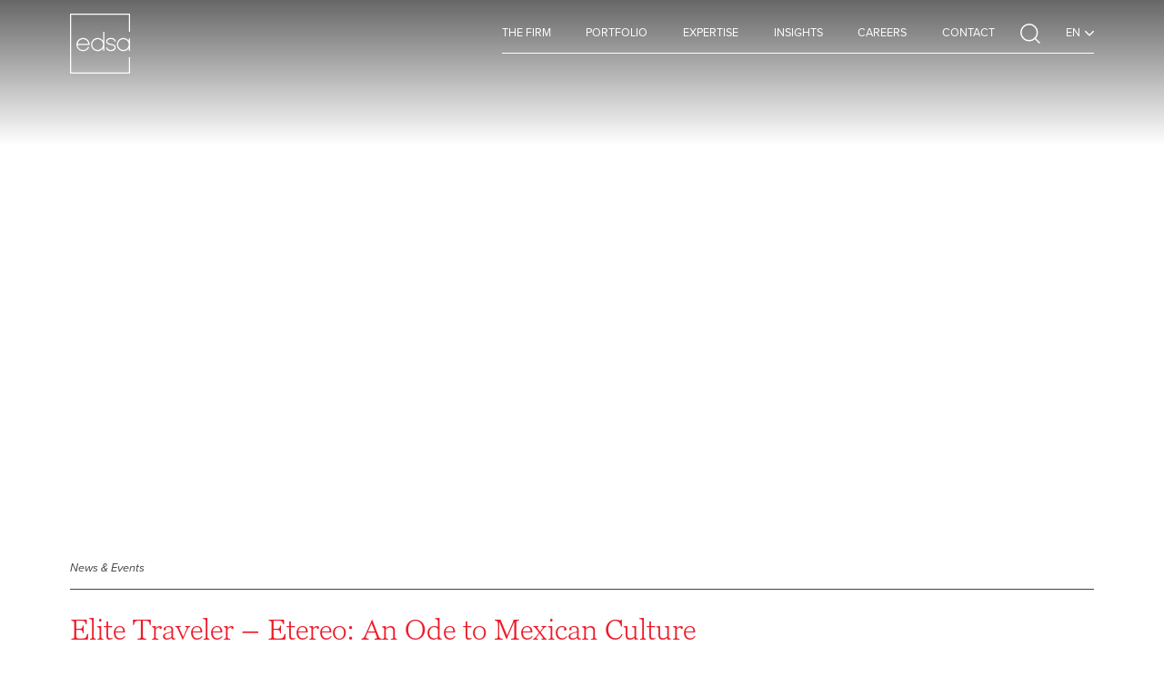

--- FILE ---
content_type: text/html; charset=UTF-8
request_url: https://www.edsaplan.com/2022/05/05/etereo-an-ode-to-mexican-culture/
body_size: 17624
content:

	<!doctype html>
<!--[if lt IE 9]><html class="no-js no-svg ie lt-ie9 lt-ie8 lt-ie7" lang="en-US"> <![endif]-->
<!--[if IE 9]><html class="no-js no-svg ie ie9 lt-ie9 lt-ie8" lang="en-US"> <![endif]-->
<!--[if gt IE 9]><!-->
	<html
	class="enable-js enable-svg" lang="en-US"> <!--<![endif]-->
	<head>
		<meta charset="UTF-8"/>
<script type="text/javascript">
/* <![CDATA[ */
var gform;gform||(document.addEventListener("gform_main_scripts_loaded",function(){gform.scriptsLoaded=!0}),document.addEventListener("gform/theme/scripts_loaded",function(){gform.themeScriptsLoaded=!0}),window.addEventListener("DOMContentLoaded",function(){gform.domLoaded=!0}),gform={domLoaded:!1,scriptsLoaded:!1,themeScriptsLoaded:!1,isFormEditor:()=>"function"==typeof InitializeEditor,callIfLoaded:function(o){return!(!gform.domLoaded||!gform.scriptsLoaded||!gform.themeScriptsLoaded&&!gform.isFormEditor()||(gform.isFormEditor()&&console.warn("The use of gform.initializeOnLoaded() is deprecated in the form editor context and will be removed in Gravity Forms 3.1."),o(),0))},initializeOnLoaded:function(o){gform.callIfLoaded(o)||(document.addEventListener("gform_main_scripts_loaded",()=>{gform.scriptsLoaded=!0,gform.callIfLoaded(o)}),document.addEventListener("gform/theme/scripts_loaded",()=>{gform.themeScriptsLoaded=!0,gform.callIfLoaded(o)}),window.addEventListener("DOMContentLoaded",()=>{gform.domLoaded=!0,gform.callIfLoaded(o)}))},hooks:{action:{},filter:{}},addAction:function(o,r,e,t){gform.addHook("action",o,r,e,t)},addFilter:function(o,r,e,t){gform.addHook("filter",o,r,e,t)},doAction:function(o){gform.doHook("action",o,arguments)},applyFilters:function(o){return gform.doHook("filter",o,arguments)},removeAction:function(o,r){gform.removeHook("action",o,r)},removeFilter:function(o,r,e){gform.removeHook("filter",o,r,e)},addHook:function(o,r,e,t,n){null==gform.hooks[o][r]&&(gform.hooks[o][r]=[]);var d=gform.hooks[o][r];null==n&&(n=r+"_"+d.length),gform.hooks[o][r].push({tag:n,callable:e,priority:t=null==t?10:t})},doHook:function(r,o,e){var t;if(e=Array.prototype.slice.call(e,1),null!=gform.hooks[r][o]&&((o=gform.hooks[r][o]).sort(function(o,r){return o.priority-r.priority}),o.forEach(function(o){"function"!=typeof(t=o.callable)&&(t=window[t]),"action"==r?t.apply(null,e):e[0]=t.apply(null,e)})),"filter"==r)return e[0]},removeHook:function(o,r,t,n){var e;null!=gform.hooks[o][r]&&(e=(e=gform.hooks[o][r]).filter(function(o,r,e){return!!(null!=n&&n!=o.tag||null!=t&&t!=o.priority)}),gform.hooks[o][r]=e)}});
/* ]]> */
</script>


		<link data-minify="1" rel="stylesheet" href="https://www.edsaplan.com/wp-content/cache/min/1/wp-content/themes/edsa-2022/theme/style.css?ver=1769524451" type="text/css" media="screen"/>
		<meta http-equiv="Content-Type" content="text/html; charset=UTF-8"/>
		<meta http-equiv="X-UA-Compatible" content="IE=edge">
		<meta name="viewport" content="width=device-width, initial-scale=1.0">
		<link rel="pingback" href="https://www.edsaplan.com/xmlrpc.php"/>
		<link
		rel="profile" href="http://gmpg.org/xfn/11">

		<!-- <link rel="stylesheet" href="https://www.edsaplan.com/wp-content/themes/edsa-2022/node_modules/cookies-eu-banner/css/cookies-eu-banner.default.css"> -->

		<meta name='robots' content='index, follow, max-image-preview:large, max-snippet:-1, max-video-preview:-1' />

	<!-- This site is optimized with the Yoast SEO plugin v26.8 - https://yoast.com/product/yoast-seo-wordpress/ -->
	<title>EDSA | News | Etereo: An Ode to Mexican Culture</title>
	<meta name="description" content="Etereo: An Ode to Mexican Culture" />
	<link rel="canonical" href="https://www.edsaplan.com/2022/05/05/etereo-an-ode-to-mexican-culture/" />
	<meta property="og:locale" content="en_US" />
	<meta property="og:type" content="article" />
	<meta property="og:title" content="EDSA | News | Etereo: An Ode to Mexican Culture" />
	<meta property="og:description" content="Etereo: An Ode to Mexican Culture" />
	<meta property="og:url" content="https://www.edsaplan.com/2022/05/05/etereo-an-ode-to-mexican-culture/" />
	<meta property="og:site_name" content="EDSA" />
	<meta property="article:publisher" content="https://www.facebook.com/EDSAPlan" />
	<meta property="article:published_time" content="2022-05-05T20:16:00+00:00" />
	<meta property="article:modified_time" content="2023-02-07T21:18:48+00:00" />
	<meta property="og:image" content="https://www.edsaplan.com/wp-content/uploads/2023/02/Feature-Image-Template_4980x3520-8-1024x724.jpg" />
	<meta property="og:image:width" content="1024" />
	<meta property="og:image:height" content="724" />
	<meta property="og:image:type" content="image/jpeg" />
	<meta name="author" content="dcostante@edsaplan.com" />
	<meta name="twitter:card" content="summary_large_image" />
	<script type="application/ld+json" class="yoast-schema-graph">{"@context":"https://schema.org","@graph":[{"@type":"Article","@id":"https://www.edsaplan.com/2022/05/05/etereo-an-ode-to-mexican-culture/#article","isPartOf":{"@id":"https://www.edsaplan.com/2022/05/05/etereo-an-ode-to-mexican-culture/"},"author":{"name":"dcostante@edsaplan.com","@id":"https://www.edsaplan.com/#/schema/person/47d7bb2694097adb96b32eb3af0fcd62"},"headline":"Elite Traveler &#8211; Etereo: An Ode to Mexican Culture","datePublished":"2022-05-05T20:16:00+00:00","dateModified":"2023-02-07T21:18:48+00:00","mainEntityOfPage":{"@id":"https://www.edsaplan.com/2022/05/05/etereo-an-ode-to-mexican-culture/"},"wordCount":9,"commentCount":0,"publisher":{"@id":"https://www.edsaplan.com/#organization"},"image":{"@id":"https://www.edsaplan.com/2022/05/05/etereo-an-ode-to-mexican-culture/#primaryimage"},"thumbnailUrl":"https://www.edsaplan.com/wp-content/uploads/2023/02/Feature-Image-Template_4980x3520-8.jpg","articleSection":["Uncategorised"],"inLanguage":"en-US","potentialAction":[{"@type":"CommentAction","name":"Comment","target":["https://www.edsaplan.com/2022/05/05/etereo-an-ode-to-mexican-culture/#respond"]}]},{"@type":"WebPage","@id":"https://www.edsaplan.com/2022/05/05/etereo-an-ode-to-mexican-culture/","url":"https://www.edsaplan.com/2022/05/05/etereo-an-ode-to-mexican-culture/","name":"EDSA | News | Etereo: An Ode to Mexican Culture","isPartOf":{"@id":"https://www.edsaplan.com/#website"},"primaryImageOfPage":{"@id":"https://www.edsaplan.com/2022/05/05/etereo-an-ode-to-mexican-culture/#primaryimage"},"image":{"@id":"https://www.edsaplan.com/2022/05/05/etereo-an-ode-to-mexican-culture/#primaryimage"},"thumbnailUrl":"https://www.edsaplan.com/wp-content/uploads/2023/02/Feature-Image-Template_4980x3520-8.jpg","datePublished":"2022-05-05T20:16:00+00:00","dateModified":"2023-02-07T21:18:48+00:00","description":"Etereo: An Ode to Mexican Culture","breadcrumb":{"@id":"https://www.edsaplan.com/2022/05/05/etereo-an-ode-to-mexican-culture/#breadcrumb"},"inLanguage":"en-US","potentialAction":[{"@type":"ReadAction","target":["https://www.edsaplan.com/2022/05/05/etereo-an-ode-to-mexican-culture/"]}]},{"@type":"ImageObject","inLanguage":"en-US","@id":"https://www.edsaplan.com/2022/05/05/etereo-an-ode-to-mexican-culture/#primaryimage","url":"https://www.edsaplan.com/wp-content/uploads/2023/02/Feature-Image-Template_4980x3520-8.jpg","contentUrl":"https://www.edsaplan.com/wp-content/uploads/2023/02/Feature-Image-Template_4980x3520-8.jpg","width":4980,"height":3520,"caption":"©EDSA | News | Etéreo"},{"@type":"BreadcrumbList","@id":"https://www.edsaplan.com/2022/05/05/etereo-an-ode-to-mexican-culture/#breadcrumb","itemListElement":[{"@type":"ListItem","position":1,"name":"Home","item":"https://www.edsaplan.com/"},{"@type":"ListItem","position":2,"name":"Posts","item":"https://www.edsaplan.com/posts/"},{"@type":"ListItem","position":3,"name":"Elite Traveler &#8211; Etereo: An Ode to Mexican Culture"}]},{"@type":"WebSite","@id":"https://www.edsaplan.com/#website","url":"https://www.edsaplan.com/","name":"EDSA Planning, Landscape Architecture, Urban Design","description":"EDSA - Planning, Landscape Architecture, Urban Design","publisher":{"@id":"https://www.edsaplan.com/#organization"},"alternateName":"EDSA","potentialAction":[{"@type":"SearchAction","target":{"@type":"EntryPoint","urlTemplate":"https://www.edsaplan.com/?s={search_term_string}"},"query-input":{"@type":"PropertyValueSpecification","valueRequired":true,"valueName":"search_term_string"}}],"inLanguage":"en-US"},{"@type":"Organization","@id":"https://www.edsaplan.com/#organization","name":"EDSA - Planning, Landscape Architecture, Urban Design","url":"https://www.edsaplan.com/","logo":{"@type":"ImageObject","inLanguage":"en-US","@id":"https://www.edsaplan.com/#/schema/logo/image/","url":"https://www.edsaplan.com/wp-content/uploads/2022/03/edsa-logo.jpeg","contentUrl":"https://www.edsaplan.com/wp-content/uploads/2022/03/edsa-logo.jpeg","width":824,"height":824,"caption":"EDSA - Planning, Landscape Architecture, Urban Design"},"image":{"@id":"https://www.edsaplan.com/#/schema/logo/image/"},"sameAs":["https://www.facebook.com/EDSAPlan","https://www.instagram.com/edsaplan/","https://www.linkedin.com/company/edsaplan/","https://www.youtube.com/edsaplan","https://en.wikipedia.org/wiki/EDSA"]},{"@type":"Person","@id":"https://www.edsaplan.com/#/schema/person/47d7bb2694097adb96b32eb3af0fcd62","name":"dcostante@edsaplan.com","image":{"@type":"ImageObject","inLanguage":"en-US","@id":"https://www.edsaplan.com/#/schema/person/image/","url":"https://secure.gravatar.com/avatar/5bce35c449db940d782bcde297202da959b13ffe327e645220204e3b0d0e51c0?s=96&d=mm&r=g","contentUrl":"https://secure.gravatar.com/avatar/5bce35c449db940d782bcde297202da959b13ffe327e645220204e3b0d0e51c0?s=96&d=mm&r=g","caption":"dcostante@edsaplan.com"},"url":"https://www.edsaplan.com/author/dcostanteedsaplan-com/"}]}</script>
	<!-- / Yoast SEO plugin. -->


<link rel='dns-prefetch' href='//www.google.com' />
<link rel='dns-prefetch' href='//api.mapbox.com' />

<link rel="alternate" type="application/rss+xml" title="EDSA &raquo; Feed" href="https://www.edsaplan.com/feed/" />
<link rel="alternate" type="application/rss+xml" title="EDSA &raquo; Comments Feed" href="https://www.edsaplan.com/comments/feed/" />
<link rel="alternate" type="application/rss+xml" title="EDSA &raquo; Elite Traveler &#8211; Etereo: An Ode to Mexican Culture Comments Feed" href="https://www.edsaplan.com/2022/05/05/etereo-an-ode-to-mexican-culture/feed/" />
<link rel="alternate" title="oEmbed (JSON)" type="application/json+oembed" href="https://www.edsaplan.com/wp-json/oembed/1.0/embed?url=https%3A%2F%2Fwww.edsaplan.com%2F2022%2F05%2F05%2Fetereo-an-ode-to-mexican-culture%2F" />
<link rel="alternate" title="oEmbed (XML)" type="text/xml+oembed" href="https://www.edsaplan.com/wp-json/oembed/1.0/embed?url=https%3A%2F%2Fwww.edsaplan.com%2F2022%2F05%2F05%2Fetereo-an-ode-to-mexican-culture%2F&#038;format=xml" />
<style id='wp-img-auto-sizes-contain-inline-css' type='text/css'>
img:is([sizes=auto i],[sizes^="auto," i]){contain-intrinsic-size:3000px 1500px}
/*# sourceURL=wp-img-auto-sizes-contain-inline-css */
</style>
<link rel='stylesheet' id='sbi_styles-css' href='https://www.edsaplan.com/wp-content/plugins/instagram-feed/css/sbi-styles.min.css?ver=6.10.0' type='text/css' media='all' />
<style id='classic-theme-styles-inline-css' type='text/css'>
/*! This file is auto-generated */
.wp-block-button__link{color:#fff;background-color:#32373c;border-radius:9999px;box-shadow:none;text-decoration:none;padding:calc(.667em + 2px) calc(1.333em + 2px);font-size:1.125em}.wp-block-file__button{background:#32373c;color:#fff;text-decoration:none}
/*# sourceURL=/wp-includes/css/classic-themes.min.css */
</style>
<link rel='stylesheet' id='wpml-legacy-vertical-list-0-css' href='https://www.edsaplan.com/wp-content/plugins/sitepress-multilingual-cms/templates/language-switchers/legacy-list-vertical/style.min.css?ver=1' type='text/css' media='all' />
<style id='wpml-legacy-vertical-list-0-inline-css' type='text/css'>
.wpml-ls-display { display: none; }
/*# sourceURL=wpml-legacy-vertical-list-0-inline-css */
</style>
<link data-minify="1" href="https://www.edsaplan.com/wp-content/cache/min/1/wp-content/themes/edsa-2022/theme/style.css?ver=1769524451" type="text/css" rel="stylesheet" as="style" onload="this.onload=null;this.rel='stylesheet'">
<link data-minify="1" rel='stylesheet' id='webfonts-css' href='https://www.edsaplan.com/wp-content/cache/min/1/wp-content/themes/edsa-2022/static/fonts/MyFontsWebfontsKit.css?ver=1769524451' type='text/css' media='all' />
<link data-minify="1" href="https://www.edsaplan.com/wp-content/cache/min/1/wp-content/themes/edsa-2022/static/app.css?ver=1769524451" type="text/css" rel="stylesheet" as="style" onload="this.onload=null;this.rel='stylesheet'">
<link data-minify="1" rel='stylesheet' id='map-box-css-css' href='https://www.edsaplan.com/wp-content/cache/min/1/mapbox-gl-js/v2.7.1/mapbox-gl.css?ver=1769524452' type='text/css' media='all' />
<script type="text/javascript" id="wpml-cookie-js-extra">
/* <![CDATA[ */
var wpml_cookies = {"wp-wpml_current_language":{"value":"en","expires":1,"path":"/"}};
var wpml_cookies = {"wp-wpml_current_language":{"value":"en","expires":1,"path":"/"}};
//# sourceURL=wpml-cookie-js-extra
/* ]]> */
</script>
<script type="text/javascript" src="https://www.edsaplan.com/wp-content/plugins/sitepress-multilingual-cms/res/js/cookies/language-cookie.js?ver=486900" id="wpml-cookie-js" defer="defer" data-wp-strategy="defer"></script>
<link rel="https://api.w.org/" href="https://www.edsaplan.com/wp-json/" /><link rel="alternate" title="JSON" type="application/json" href="https://www.edsaplan.com/wp-json/wp/v2/posts/11123" /><link rel="EditURI" type="application/rsd+xml" title="RSD" href="https://www.edsaplan.com/xmlrpc.php?rsd" />
<link rel='shortlink' href='https://www.edsaplan.com/?p=11123' />
<meta name="generator" content="WPML ver:4.8.6 stt:59,1,2;" />
<link rel="icon" href="https://www.edsaplan.com/wp-content/uploads/2022/04/cropped-edsa-logo-250x250@2x-150x150-1-32x32.png" sizes="32x32" />
<link rel="icon" href="https://www.edsaplan.com/wp-content/uploads/2022/04/cropped-edsa-logo-250x250@2x-150x150-1-192x192.png" sizes="192x192" />
<link rel="apple-touch-icon" href="https://www.edsaplan.com/wp-content/uploads/2022/04/cropped-edsa-logo-250x250@2x-150x150-1-180x180.png" />
<meta name="msapplication-TileImage" content="https://www.edsaplan.com/wp-content/uploads/2022/04/cropped-edsa-logo-250x250@2x-150x150-1-270x270.png" />


		
		<script type="application/ld+json">
			{"@context":"https://schema.org","@graph":[{"@type":"Organization","@id":"https://www.edsaplan.com/#organization","name":"EDSA","url":"https://www.edsaplan.com/","sameAs":["https://www.facebook.com/EDSAPlan","https://www.instagram.com/edsaplan","https://www.linkedin.com/company/edsa","https://www.youtube.com/edsaplan"],"logo":{"@type":"ImageObject","@id":"https://www.edsaplan.com/#logo","inLanguage":"en-US","url":"https://www.edsaplan.com/wp-content/uploads/2017/11/edsa-dark-logo-150x150@2x.png","contentUrl":"https://www.edsaplan.com/wp-content/uploads/2017/11/edsa-dark-logo-150x150@2x.png","width":301,"height":301,"caption":"EDSA"},"image":{"@id":"https://www.edsaplan.com/#logo"}},{"@type":"WebSite","@id":"https://www.edsaplan.com/#website","url":"https://www.edsaplan.com/","name":"EDSA","description":"PLANNING, LANDSCAPE ARCHITECTURE, URBAN DESIGN","publisher":{"@id":"https://www.edsaplan.com/#organization"},"potentialAction":[{"@type":"SearchAction","target":{"@type":"EntryPoint","urlTemplate":"https://www.edsaplan.com/?s={search_term_string}"},"query-input":"required name=search_term_string"}],"inLanguage":"en-US"},{"@type":"ImageObject","@id":"https://www.edsaplan.com/#primaryimage","inLanguage":"en-US","url":"https://www.edsaplan.com/wp-content/uploads/2019/03/20180220_144149-e1552944170865.jpg","contentUrl":"https://www.edsaplan.com/wp-content/uploads/2019/03/20180220_144149-e1552944170865.jpg","width":1536,"height":2048},{"@type":"WebPage","@id":"https://www.edsaplan.com/#webpage","url":"https://www.edsaplan.com/","name":"EDSA - Planning, Landscape Architecture, Urban Design","isPartOf":{"@id":"https://www.edsaplan.com/#website"},"about":{"@id":"https://www.edsaplan.com/#organization"},"primaryImageOfPage":{"@id":"https://www.edsaplan.com/#primaryimage"},"datePublished":"2017-10-16T21:13:24+00:00","dateModified":"2021-02-11T23:10:35+00:00","description":"For our team, design is a way of life – a professional philosophy, a creative rallying, and a shared purpose in support of excellence. Our global experience pays tribute to the passionate creation of distinctive, innovative, and inspiring environments.","breadcrumb":{"@id":"https://www.edsaplan.com/#breadcrumb"},"inLanguage":"en-US","potentialAction":[{"@type":"ReadAction","target":["https://www.edsaplan.com/"]}]},{"@type":"BreadcrumbList","@id":"https://www.edsaplan.com/#breadcrumb","itemListElement":[{"@type":"ListItem","position":1,"name":"主页"}]}]}
		</script>

		<!-- Wistia Support -->
		<script src="https://fast.wistia.com/assets/external/E-v1.js" async></script>


		<script async src="https://www.googletagmanager.com/gtag/js?id=UA-79776065-27"></script>
		<script>
			window.dataLayer = window.dataLayer || [];
function gtag() {
dataLayer.push(arguments);
}
gtag('js', new Date());
gtag('config', 'UA-79776065-27');
		</script>


		<!-- Global site tag (gtag.js) - Google Analytics (GA4) -->
		<script async src="https://www.googletagmanager.com/gtag/js?id=G-SEKF8JMNM1"></script>
		<script>
			window.dataLayer = window.dataLayer || [];
function gtag() {
dataLayer.push(arguments);
}
gtag('js', new Date());

gtag('config', 'G-SEKF8JMNM1');
		</script>

<!-- Google Tag Manager -->

<script>(function(w,d,s,l,i){w[l]=w[l]||[];w[l].push({'gtm.start':
new Date().getTime(),event:'gtm.js'});var f=d.getElementsByTagName(s)[0],
j=d.createElement(s),dl=l!='dataLayer'?'&l='+l:'';j.async=true;j.src=
'https://www.googletagmanager.com/gtm.js?id='+i+dl;f.parentNode.insertBefore(j,f);
})(window,document,'script','dataLayer','GTM-M2SW9F2');</script>
<!-- End Google Tag Manager -->

 
 
<!-- Google Tag Manager (noscript) -->
<noscript><iframe src="https://www.googletagmanager.com/ns.html?id=GTM-M2SW9F2"
height="0" width="0" style="display:none;visibility:hidden"></iframe></noscript>
<!-- End Google Tag Manager (noscript) -->

					<!-- Google Analytics Script -->
			<style id='wp-block-columns-inline-css' type='text/css'>
.wp-block-columns{box-sizing:border-box;display:flex;flex-wrap:wrap!important}@media (min-width:782px){.wp-block-columns{flex-wrap:nowrap!important}}.wp-block-columns{align-items:normal!important}.wp-block-columns.are-vertically-aligned-top{align-items:flex-start}.wp-block-columns.are-vertically-aligned-center{align-items:center}.wp-block-columns.are-vertically-aligned-bottom{align-items:flex-end}@media (max-width:781px){.wp-block-columns:not(.is-not-stacked-on-mobile)>.wp-block-column{flex-basis:100%!important}}@media (min-width:782px){.wp-block-columns:not(.is-not-stacked-on-mobile)>.wp-block-column{flex-basis:0;flex-grow:1}.wp-block-columns:not(.is-not-stacked-on-mobile)>.wp-block-column[style*=flex-basis]{flex-grow:0}}.wp-block-columns.is-not-stacked-on-mobile{flex-wrap:nowrap!important}.wp-block-columns.is-not-stacked-on-mobile>.wp-block-column{flex-basis:0;flex-grow:1}.wp-block-columns.is-not-stacked-on-mobile>.wp-block-column[style*=flex-basis]{flex-grow:0}:where(.wp-block-columns){margin-bottom:1.75em}:where(.wp-block-columns.has-background){padding:1.25em 2.375em}.wp-block-column{flex-grow:1;min-width:0;overflow-wrap:break-word;word-break:break-word}.wp-block-column.is-vertically-aligned-top{align-self:flex-start}.wp-block-column.is-vertically-aligned-center{align-self:center}.wp-block-column.is-vertically-aligned-bottom{align-self:flex-end}.wp-block-column.is-vertically-aligned-stretch{align-self:stretch}.wp-block-column.is-vertically-aligned-bottom,.wp-block-column.is-vertically-aligned-center,.wp-block-column.is-vertically-aligned-top{width:100%}
/*# sourceURL=https://www.edsaplan.com/wp-includes/blocks/columns/style.min.css */
</style>
<style id='global-styles-inline-css' type='text/css'>
:root{--wp--preset--aspect-ratio--square: 1;--wp--preset--aspect-ratio--4-3: 4/3;--wp--preset--aspect-ratio--3-4: 3/4;--wp--preset--aspect-ratio--3-2: 3/2;--wp--preset--aspect-ratio--2-3: 2/3;--wp--preset--aspect-ratio--16-9: 16/9;--wp--preset--aspect-ratio--9-16: 9/16;--wp--preset--color--black: #000000;--wp--preset--color--cyan-bluish-gray: #abb8c3;--wp--preset--color--white: #ffffff;--wp--preset--color--pale-pink: #f78da7;--wp--preset--color--vivid-red: #cf2e2e;--wp--preset--color--luminous-vivid-orange: #ff6900;--wp--preset--color--luminous-vivid-amber: #fcb900;--wp--preset--color--light-green-cyan: #7bdcb5;--wp--preset--color--vivid-green-cyan: #00d084;--wp--preset--color--pale-cyan-blue: #8ed1fc;--wp--preset--color--vivid-cyan-blue: #0693e3;--wp--preset--color--vivid-purple: #9b51e0;--wp--preset--gradient--vivid-cyan-blue-to-vivid-purple: linear-gradient(135deg,rgb(6,147,227) 0%,rgb(155,81,224) 100%);--wp--preset--gradient--light-green-cyan-to-vivid-green-cyan: linear-gradient(135deg,rgb(122,220,180) 0%,rgb(0,208,130) 100%);--wp--preset--gradient--luminous-vivid-amber-to-luminous-vivid-orange: linear-gradient(135deg,rgb(252,185,0) 0%,rgb(255,105,0) 100%);--wp--preset--gradient--luminous-vivid-orange-to-vivid-red: linear-gradient(135deg,rgb(255,105,0) 0%,rgb(207,46,46) 100%);--wp--preset--gradient--very-light-gray-to-cyan-bluish-gray: linear-gradient(135deg,rgb(238,238,238) 0%,rgb(169,184,195) 100%);--wp--preset--gradient--cool-to-warm-spectrum: linear-gradient(135deg,rgb(74,234,220) 0%,rgb(151,120,209) 20%,rgb(207,42,186) 40%,rgb(238,44,130) 60%,rgb(251,105,98) 80%,rgb(254,248,76) 100%);--wp--preset--gradient--blush-light-purple: linear-gradient(135deg,rgb(255,206,236) 0%,rgb(152,150,240) 100%);--wp--preset--gradient--blush-bordeaux: linear-gradient(135deg,rgb(254,205,165) 0%,rgb(254,45,45) 50%,rgb(107,0,62) 100%);--wp--preset--gradient--luminous-dusk: linear-gradient(135deg,rgb(255,203,112) 0%,rgb(199,81,192) 50%,rgb(65,88,208) 100%);--wp--preset--gradient--pale-ocean: linear-gradient(135deg,rgb(255,245,203) 0%,rgb(182,227,212) 50%,rgb(51,167,181) 100%);--wp--preset--gradient--electric-grass: linear-gradient(135deg,rgb(202,248,128) 0%,rgb(113,206,126) 100%);--wp--preset--gradient--midnight: linear-gradient(135deg,rgb(2,3,129) 0%,rgb(40,116,252) 100%);--wp--preset--font-size--small: 12px;--wp--preset--font-size--medium: 20px;--wp--preset--font-size--large: 20px;--wp--preset--font-size--x-large: 42px;--wp--preset--font-size--normal: 16px;--wp--preset--spacing--20: 0.44rem;--wp--preset--spacing--30: 0.67rem;--wp--preset--spacing--40: 1rem;--wp--preset--spacing--50: 1.5rem;--wp--preset--spacing--60: 2.25rem;--wp--preset--spacing--70: 3.38rem;--wp--preset--spacing--80: 5.06rem;--wp--preset--shadow--natural: 6px 6px 9px rgba(0, 0, 0, 0.2);--wp--preset--shadow--deep: 12px 12px 50px rgba(0, 0, 0, 0.4);--wp--preset--shadow--sharp: 6px 6px 0px rgba(0, 0, 0, 0.2);--wp--preset--shadow--outlined: 6px 6px 0px -3px rgb(255, 255, 255), 6px 6px rgb(0, 0, 0);--wp--preset--shadow--crisp: 6px 6px 0px rgb(0, 0, 0);}:where(.is-layout-flex){gap: 0.5em;}:where(.is-layout-grid){gap: 0.5em;}body .is-layout-flex{display: flex;}.is-layout-flex{flex-wrap: wrap;align-items: center;}.is-layout-flex > :is(*, div){margin: 0;}body .is-layout-grid{display: grid;}.is-layout-grid > :is(*, div){margin: 0;}:where(.wp-block-columns.is-layout-flex){gap: 2em;}:where(.wp-block-columns.is-layout-grid){gap: 2em;}:where(.wp-block-post-template.is-layout-flex){gap: 1.25em;}:where(.wp-block-post-template.is-layout-grid){gap: 1.25em;}.has-black-color{color: var(--wp--preset--color--black) !important;}.has-cyan-bluish-gray-color{color: var(--wp--preset--color--cyan-bluish-gray) !important;}.has-white-color{color: var(--wp--preset--color--white) !important;}.has-pale-pink-color{color: var(--wp--preset--color--pale-pink) !important;}.has-vivid-red-color{color: var(--wp--preset--color--vivid-red) !important;}.has-luminous-vivid-orange-color{color: var(--wp--preset--color--luminous-vivid-orange) !important;}.has-luminous-vivid-amber-color{color: var(--wp--preset--color--luminous-vivid-amber) !important;}.has-light-green-cyan-color{color: var(--wp--preset--color--light-green-cyan) !important;}.has-vivid-green-cyan-color{color: var(--wp--preset--color--vivid-green-cyan) !important;}.has-pale-cyan-blue-color{color: var(--wp--preset--color--pale-cyan-blue) !important;}.has-vivid-cyan-blue-color{color: var(--wp--preset--color--vivid-cyan-blue) !important;}.has-vivid-purple-color{color: var(--wp--preset--color--vivid-purple) !important;}.has-black-background-color{background-color: var(--wp--preset--color--black) !important;}.has-cyan-bluish-gray-background-color{background-color: var(--wp--preset--color--cyan-bluish-gray) !important;}.has-white-background-color{background-color: var(--wp--preset--color--white) !important;}.has-pale-pink-background-color{background-color: var(--wp--preset--color--pale-pink) !important;}.has-vivid-red-background-color{background-color: var(--wp--preset--color--vivid-red) !important;}.has-luminous-vivid-orange-background-color{background-color: var(--wp--preset--color--luminous-vivid-orange) !important;}.has-luminous-vivid-amber-background-color{background-color: var(--wp--preset--color--luminous-vivid-amber) !important;}.has-light-green-cyan-background-color{background-color: var(--wp--preset--color--light-green-cyan) !important;}.has-vivid-green-cyan-background-color{background-color: var(--wp--preset--color--vivid-green-cyan) !important;}.has-pale-cyan-blue-background-color{background-color: var(--wp--preset--color--pale-cyan-blue) !important;}.has-vivid-cyan-blue-background-color{background-color: var(--wp--preset--color--vivid-cyan-blue) !important;}.has-vivid-purple-background-color{background-color: var(--wp--preset--color--vivid-purple) !important;}.has-black-border-color{border-color: var(--wp--preset--color--black) !important;}.has-cyan-bluish-gray-border-color{border-color: var(--wp--preset--color--cyan-bluish-gray) !important;}.has-white-border-color{border-color: var(--wp--preset--color--white) !important;}.has-pale-pink-border-color{border-color: var(--wp--preset--color--pale-pink) !important;}.has-vivid-red-border-color{border-color: var(--wp--preset--color--vivid-red) !important;}.has-luminous-vivid-orange-border-color{border-color: var(--wp--preset--color--luminous-vivid-orange) !important;}.has-luminous-vivid-amber-border-color{border-color: var(--wp--preset--color--luminous-vivid-amber) !important;}.has-light-green-cyan-border-color{border-color: var(--wp--preset--color--light-green-cyan) !important;}.has-vivid-green-cyan-border-color{border-color: var(--wp--preset--color--vivid-green-cyan) !important;}.has-pale-cyan-blue-border-color{border-color: var(--wp--preset--color--pale-cyan-blue) !important;}.has-vivid-cyan-blue-border-color{border-color: var(--wp--preset--color--vivid-cyan-blue) !important;}.has-vivid-purple-border-color{border-color: var(--wp--preset--color--vivid-purple) !important;}.has-vivid-cyan-blue-to-vivid-purple-gradient-background{background: var(--wp--preset--gradient--vivid-cyan-blue-to-vivid-purple) !important;}.has-light-green-cyan-to-vivid-green-cyan-gradient-background{background: var(--wp--preset--gradient--light-green-cyan-to-vivid-green-cyan) !important;}.has-luminous-vivid-amber-to-luminous-vivid-orange-gradient-background{background: var(--wp--preset--gradient--luminous-vivid-amber-to-luminous-vivid-orange) !important;}.has-luminous-vivid-orange-to-vivid-red-gradient-background{background: var(--wp--preset--gradient--luminous-vivid-orange-to-vivid-red) !important;}.has-very-light-gray-to-cyan-bluish-gray-gradient-background{background: var(--wp--preset--gradient--very-light-gray-to-cyan-bluish-gray) !important;}.has-cool-to-warm-spectrum-gradient-background{background: var(--wp--preset--gradient--cool-to-warm-spectrum) !important;}.has-blush-light-purple-gradient-background{background: var(--wp--preset--gradient--blush-light-purple) !important;}.has-blush-bordeaux-gradient-background{background: var(--wp--preset--gradient--blush-bordeaux) !important;}.has-luminous-dusk-gradient-background{background: var(--wp--preset--gradient--luminous-dusk) !important;}.has-pale-ocean-gradient-background{background: var(--wp--preset--gradient--pale-ocean) !important;}.has-electric-grass-gradient-background{background: var(--wp--preset--gradient--electric-grass) !important;}.has-midnight-gradient-background{background: var(--wp--preset--gradient--midnight) !important;}.has-small-font-size{font-size: var(--wp--preset--font-size--small) !important;}.has-medium-font-size{font-size: var(--wp--preset--font-size--medium) !important;}.has-large-font-size{font-size: var(--wp--preset--font-size--large) !important;}.has-x-large-font-size{font-size: var(--wp--preset--font-size--x-large) !important;}
:where(.wp-block-columns.is-layout-flex){gap: 2em;}:where(.wp-block-columns.is-layout-grid){gap: 2em;}
/*# sourceURL=global-styles-inline-css */
</style>
<style id='core-block-supports-inline-css' type='text/css'>
.wp-container-core-columns-is-layout-9d6595d7{flex-wrap:nowrap;}
/*# sourceURL=core-block-supports-inline-css */
</style>
<meta name="generator" content="WP Rocket 3.20.3" data-wpr-features="wpr_minify_css wpr_preload_links wpr_desktop" /></head>
</html>
	</head><body class="wp-singular post-template-default single single-post postid-11123 single-format-standard wp-embed-responsive wp-theme-edsa-2022theme" data-temp="base.twig">
<div data-rocket-location-hash="29ccf98f054896b6f93ec33686d41ce1" id="fb-root"></div>


<a class="skip-link screen-reader-text" href="#content">Skip to content</a>
<div data-rocket-location-hash="bf11e2b065ab2ea447d706e254b0db79" id="base"><header data-rocket-location-hash="f304def68deb5a3b8320391ed6929482" class="header" intersection><div data-type="organism" data-temp="navigation-block-2.twig" class="navigation " translate><div class="inner-navigation site-width flex justify-between"><div class="header-bar-left"><a href="https://www.edsaplan.com " data-type="icon" data-temp="ico-logo.twig" class="ico-logo logo"><span class="document-sr-text">Linassi + Co Logo</span></a></div><div class="header-bar-right flex justify-end"><div data-type="molecule" data-temp="2-navigation.twig" class="molecule-navigation" data-targetnavicon="navicon"><div class="relative"><div class="mid-menu flex align-items-center"><nav data-type="atom" data-temp="menu.twig" class="atom-menu" role="navigation"><ul class="nav-main menu"><li class="nav-main-item drop"><a id="menu-item-53" class="nav-main-link link menu-item menu-item-type-post_type menu-item-object-page menu-item-53 menu-item-has-children fs-18-nav" href="https://www.edsaplan.com/the-firm/"><span class="menu-item-name">The Firm</span><span data-type="icon" data-temp="ico-arrow-down.twig" class="ico-frame lg-hide-up is-red ico-arrow-down"><span class="ico"></span><span class="screen-reader-text">Down</span></span></a><ul class="nav-drop sub-menu"><li class="nav-drop-item"><a class="tt-italic link menu-item menu-item-type-post_type menu-item-object-page menu-item-8755 fs-18-subnav" href="https://www.edsaplan.com/the-firm/">Introduction</a></li><li class="nav-drop-item"><a class="tt-italic link menu-item menu-item-type-post_type menu-item-object-page menu-item-3754 fs-18-subnav" href="https://www.edsaplan.com/the-firm/the-team/">The Team</a></li><li class="nav-drop-item"><a class="tt-italic link menu-item menu-item-type-post_type menu-item-object-page menu-item-3753 fs-18-subnav" href="https://www.edsaplan.com/the-firm/legacy/">Legacy</a></li><li class="nav-drop-item"><a class="tt-italic link menu-item menu-item-type-post_type menu-item-object-page menu-item-3752 fs-18-subnav" href="https://www.edsaplan.com/the-firm/edsa-impact/">EDSA Impact</a></li></ul></li><li class="nav-main-item "><a id="menu-item-52" class="nav-main-link link menu-item menu-item-type-post_type menu-item-object-page menu-item-52 fs-18-nav" href="https://www.edsaplan.com/portfolio/"><span class="menu-item-name">Portfolio</span><span data-type="icon" data-temp="ico-plus.twig" class="ico-frame lg-hide-up is-red ico-plus"><span class="screen-reader-text">Open</span></span></a></li><li class="nav-main-item "><a id="menu-item-51" class="nav-main-link link menu-item menu-item-type-post_type menu-item-object-page menu-item-51 fs-18-nav" href="https://www.edsaplan.com/expertise/"><span class="menu-item-name">Expertise</span><span data-type="icon" data-temp="ico-plus.twig" class="ico-frame lg-hide-up is-red ico-plus"><span class="screen-reader-text">Open</span></span></a></li><li class="nav-main-item "><a id="menu-item-50" class="nav-main-link link menu-item menu-item-type-post_type menu-item-object-page menu-item-50 fs-18-nav" href="https://www.edsaplan.com/insights/"><span class="menu-item-name">Insights</span><span data-type="icon" data-temp="ico-plus.twig" class="ico-frame lg-hide-up is-red ico-plus"><span class="screen-reader-text">Open</span></span></a></li><li class="nav-main-item "><a id="menu-item-49" class="nav-main-link link menu-item menu-item-type-post_type menu-item-object-page menu-item-49 fs-18-nav" href="https://www.edsaplan.com/careers/"><span class="menu-item-name">Careers</span><span data-type="icon" data-temp="ico-plus.twig" class="ico-frame lg-hide-up is-red ico-plus"><span class="screen-reader-text">Open</span></span></a></li><li class="nav-main-item "><a id="menu-item-48" class="nav-main-link link menu-item menu-item-type-post_type menu-item-object-page menu-item-48 fs-18-nav" href="https://www.edsaplan.com/contact/"><span class="menu-item-name">Contact</span><span data-type="icon" data-temp="ico-plus.twig" class="ico-frame lg-hide-up is-red ico-plus"><span class="screen-reader-text">Open</span></span></a></li></ul></nav></div><div class="bot-menu"><nav data-type="atom" data-temp="menu-main-footer.twig" class="atom-menu-main-footer" role="navigation"><ul class="nav-main flex gap-36"><li class="nav-main-item"><a id="menu-item-10971" class="nav-main-link link menu-item menu-item-type-custom menu-item-object-custom menu-item-10971 fs-15" href="#selectlanguage">Select Language</a></li><li class="nav-main-item"><a id="menu-item-9735" class="nav-main-link link menu-item menu-item-type-custom menu-item-object-custom menu-item-9735 fs-15" href="#cigna">Cigna Transparency Notice</a></li><li class="nav-main-item"><a id="menu-item-62" class="nav-main-link link menu-item menu-item-type-custom menu-item-object-custom menu-item-62 fs-15" href="#newsletter">Newsletter</a></li></ul></nav><div class="social-container"><span data-type="molecule" data-temp="social-media.twig" class="social-media gap-36"><a href="https://www.instagram.com/edsaplan/?hl=en" target="_blank"><span data-type="icon" data-temp="ico-instagram.twig" class="ico-instagram"></span><span class="screen-reader-text"></span></a><a href="https://www.linkedin.com/company/edsaplan/" target="_blank"><span data-type="icon" data-temp="ico-linkedin.twig" class="ico-linkedin"></span><span class="screen-reader-text"></span></a><a href=" https://www.youtube.com/edsaplan" target="_blank"><span data-type="icon" data-temp="ico-youtube.twig" class=" ico-youtube"><span class="screen-reader-text">Open</span></span><span class="screen-reader-text"></span></a><a href="https://www.facebook.com/EDSAPlan" target="_blank"><span data-type="icon" data-temp="ico-facebook.twig" class="ico-facebook"><span class="screen-reader-text">facebook</span></span><span class="screen-reader-text"></span></a><a href="#wechatpopup" target="_blank"><span data-type="icon" data-temp="ico-im.twig" class="ico-im"><span class="screen-reader-text">IM</span></span><span class="screen-reader-text">Wechat</span></a></span></div></div></div></div><a href="#search" class="search-interface-icon" data-targetsearch="search" data-linksearch="search"><span data-type="icon" data-temp="ico-search.twig" class="ico-search"><span class="screen-reader-text">Search</span></span></a><!-- Language Selector --><div id="current_language" data-language="en" hidden></div><div class="language-selector a light-mode"><div class="language-selector-switcher" data-targetlanguage="languageSelector" data-linklanguage="languageSelector"><span class="current_lang">EN</span><span data-type="icon" data-temp="ico-arrow-down.twig" class=" ico-arrow-down"><span class="ico"></span><span class="screen-reader-text">Down</span></span></div><div class="language-selector-toggle" data-targetlanguage="languageSelector"><div class="wpml-ls-statics-shortcode_actions wpml-ls wpml-ls-legacy-list-vertical"><ul role="menu"><li class="wpml-ls-slot-shortcode_actions wpml-ls-item wpml-ls-item-en wpml-ls-current-language wpml-ls-first-item wpml-ls-item-legacy-list-vertical" role="none"><a href="https://www.edsaplan.com/2022/05/05/etereo-an-ode-to-mexican-culture/" class="wpml-ls-link" role="menuitem" ><span class="wpml-ls-native" role="menuitem">English</span></a></li><li class="wpml-ls-slot-shortcode_actions wpml-ls-item wpml-ls-item-zh-hans wpml-ls-item-legacy-list-vertical" role="none"><a href="https://www.edsaplan.com/zh-hans/" class="wpml-ls-link" role="menuitem" aria-label="Switch to Chinese(简体中文)" title="Switch to Chinese(简体中文)"><span class="wpml-ls-native" lang="zh-hans">简体中文</span><span class="wpml-ls-display"><span class="wpml-ls-bracket"> (</span>Chinese<span class="wpml-ls-bracket">)</span></span></a></li><li class="wpml-ls-slot-shortcode_actions wpml-ls-item wpml-ls-item-es wpml-ls-last-item wpml-ls-item-legacy-list-vertical" role="none"><a href="https://www.edsaplan.com/es/" class="wpml-ls-link" role="menuitem" aria-label="Switch to Spanish(Español)" title="Switch to Spanish(Español)"><span class="wpml-ls-native" lang="es">Español</span><span class="wpml-ls-display"><span class="wpml-ls-bracket"> (</span>Spanish<span class="wpml-ls-bracket">)</span></span></a></li></ul></div></div><div class="language-selector-overlay" data-targetlanguage="languageSelector" data-linklanguage="languageSelector"></div></div><div class="navicon-interface-icon"><a class="navicon ico-navicon" data-temp="ico-navicon.twig" data-type="icon" data-targetnavicon="navicon" data-linknavicon="navicon"><span></span><span></span></a></div></div></div></div><div class="hide molecule-search-interface" data-type="molecule" data-temp="2-search-interface.twig" class="molecule-search" data-targetsearch="search"></div></header><section data-rocket-location-hash="a53b68adbd7d1143cee947de692c3204" id="content" role="main" class="content-wrapper"><div data-rocket-location-hash="7838545462766b4617a4e195d608a35c" class="wrapper "><div class="content-wrapper"><article class="post-type-post imgleft" id="post-11123"><div class="article-block-21-0" data-type="organism" data-temp="article-block-21-0.twig" translate intersection><div class="internal m-object-position-"><div data-type="molecule" data-temp="banner-content.twig" class="molecule-banner-content dark-mode c-white"><div data-rocket-location-hash="7c26aa88e0c96cba58b6a302de73f014" class="site-width"><div class="sub-bar"></div><h1 class="fs-85 title"></h1><p class="fs-30 description"></p></div></div></div></div><div class="section-project-title site-width flex m-flex-wrap gap-36 justify-between" translate ><h2><i>News &#038; Events</i></h2><ul><li class="inherit-link a item ani-fade ani-line" animation><div class="left"><span class="col"><h1 class="fs-45 title">Elite Traveler &#8211; Etereo: An Ode to Mexican Culture</h1></span></div><div class="right"><span class="col text-right"></span></div></li></ul></div><div class="wp-block-columns is-layout-flex wp-container-core-columns-is-layout-9d6595d7 wp-block-columns-is-layout-flex"><div class="wp-block-column is-layout-flow wp-block-column-is-layout-flow"><div class="article-block-21-6 mediatype-" data-temp="article-block-21-6.twig" translate intersection><div class="inner"><div data-type="molecule" data-temp="5-text-content.twig" class="molecule-banner-content"><div><div class="text-field ani-fade-up-text ani-delay-short" animation></div><div class="ani-fade-up ani-delay-short" animation></div></div></div></div></div></div><div class="wp-block-column is-layout-flow wp-block-column-is-layout-flow"></div></div><div class="site-width back-to-page-end"><div class="flex gap-36 m-inherit btn-parent"><a class="btn-back" href="/insights/"><span data-type="icon" data-temp="ico-arrow-left.twig" class="ico-frame ico-arrow-left"><span class="screen-reader-text">Left</span></span><span>Back to Insights</span></a></div></div></article></div><!-- /content-wrapper --></div></section></div><footer data-rocket-location-hash="5f36840d5c5ee6f6a88c2ac25feca501" id="footer"><div data-rocket-location-hash="ab20248a1b3bc2dd69eff803f135dd27" data-type="organism" data-temp="footer-block.twig" class="footer-block bg-tertiary c-white dark-mode " translate><div data-rocket-location-hash="d619fb77e6d5984554d1eb475501ac1e" class="site-width"><div class="footer-address-details"><span>
				&copy;
				 EDSA All Rights Reserved<span class="inline-break">|</span><span class="fb-darker-text fs-15">
					Digital experience by
					<a href="https://linassi.co" target="_blank">Linassi+Co</a></span></span></div><div
			class="footer-navigation"></div><div class="bot-menu"><nav data-type="atom" data-temp="menu-main-footer.twig" class="atom-menu-main-footer" role="navigation"><ul class="nav-main flex gap-36"><li class="nav-main-item"><a id="menu-item-10971" class="nav-main-link link menu-item menu-item-type-custom menu-item-object-custom menu-item-10971 fs-15" href="#selectlanguage">Select Language</a></li><li class="nav-main-item"><a id="menu-item-9735" class="nav-main-link link menu-item menu-item-type-custom menu-item-object-custom menu-item-9735 fs-15" href="#cigna">Cigna Transparency Notice</a></li><li class="nav-main-item"><a id="menu-item-62" class="nav-main-link link menu-item menu-item-type-custom menu-item-object-custom menu-item-62 fs-15" href="#newsletter">Newsletter</a></li></ul></nav><div class="social-container"><span data-type="molecule" data-temp="social-media.twig" class="social-media gap-36"><a href="https://www.instagram.com/edsaplan/?hl=en" target="_blank"><span data-type="icon" data-temp="ico-instagram.twig" class="ico-instagram"></span><span class="screen-reader-text"></span></a><a href="https://www.linkedin.com/company/edsaplan/" target="_blank"><span data-type="icon" data-temp="ico-linkedin.twig" class="ico-linkedin"></span><span class="screen-reader-text"></span></a><a href=" https://www.youtube.com/edsaplan" target="_blank"><span data-type="icon" data-temp="ico-youtube.twig" class=" ico-youtube"><span class="screen-reader-text">Open</span></span><span class="screen-reader-text"></span></a><a href="https://www.facebook.com/EDSAPlan" target="_blank"><span data-type="icon" data-temp="ico-facebook.twig" class="ico-facebook"><span class="screen-reader-text">facebook</span></span><span class="screen-reader-text"></span></a><a href="#wechatpopup" target="_blank"><span data-type="icon" data-temp="ico-im.twig" class="ico-im"><span class="screen-reader-text">IM</span></span><span class="screen-reader-text">Wechat</span></a></span></div></div></div></div><div data-rocket-location-hash="2481cfa7abecd6dcc94bc1266ceaf841" id="pop-languages" data-type="organism" data-temp="footer-block.twig" class="languages-partial bg-tertiary c-white dark-mode "><div data-rocket-location-hash="3da1be31b4b76111afdeb8026738a07d" class="modal bg-tertiary c-white dark-mode"><span data-type="icon" data-temp="ico-cross.twig" class=" ico-cross"><span class="screen-reader-text">Open</span></span><ul
			id="lang-list"><li data-lang="ar">Arabic</li><li data-lang="bn">Bengali</li><li data-lang="fr">French</li><li data-lang="de">German</li><li data-lang="el">Greek</li><li data-lang="hi">Hindi</li><li data-lang="it">Italian</li><li data-lang="ja">Japanese</li><li data-lang="pt">Portuguese</li><li data-lang="tr">Turkish</li><li data-lang="vi">Vietnamese</li></ul></div><div data-rocket-location-hash="5d615824da48989ca4e7534f5455cab6" data-type="atom" data-temp="overlay.twig" class="overlay"></div></div><div data-rocket-location-hash="6d090ba768ac5285b90e5dff949c0acb" id="pop-newsletter" data-type="partial" data-temp="newsletter-partial.twig" class="newsletter-partial "><div data-rocket-location-hash="a45bacedc2aa9246c6c2b3126ef970dc" class="modal bg-tertiary c-white dark-mode"><span data-type="icon" data-temp="ico-cross.twig" class=" ico-cross"><span class="screen-reader-text">Open</span></span><div data-type="atom" data-temp="gform.twig" class="atom-gform"><script type="text/javascript">
/* <![CDATA[ */

/* ]]> */
</script><div class='gf_browser_chrome gform_wrapper gform_legacy_markup_wrapper gform-theme--no-framework' data-form-theme='legacy' data-form-index='0' id='gform_wrapper_1' ><div id='gf_1' class='gform_anchor' tabindex='-1'></div><form method='post' enctype='multipart/form-data' target='gform_ajax_frame_1' id='gform_1'  action='/2022/05/05/etereo-an-ode-to-mexican-culture/#gf_1' data-formid='1' novalidate><div class='gf_invisible ginput_recaptchav3' data-sitekey='6Le0q30qAAAAANmZbtvsqBobrax2gWcyS2Ml_RPL' data-tabindex='0'><input id="input_9e4ac593f2b5cde8e633ad1c4ff5c880" class="gfield_recaptcha_response" type="hidden" name="input_9e4ac593f2b5cde8e633ad1c4ff5c880" value=""/></div><div class='gform-body gform_body'><ul id='gform_fields_1' class='gform_fields top_label form_sublabel_below description_below validation_below'><li id="field_1_1" class="gfield gfield--type-text gfield--input-type-text gfield_contains_required field_sublabel_below gfield--no-description field_description_below field_validation_below gfield_visibility_visible"  ><label class='gfield_label gform-field-label' for='input_1_1'>Full Name<span class="gfield_required"><span class="gfield_required gfield_required_asterisk">*</span></span></label><div class='ginput_container ginput_container_text'><input name='input_1' id='input_1_1' type='text' value='' class='large'    placeholder='Enter full name' aria-required="true" aria-invalid="false"   /></div></li><li id="field_1_2" class="gfield gfield--type-email gfield--input-type-email gfield--width-full gfield_contains_required field_sublabel_below gfield--no-description field_description_below field_validation_below gfield_visibility_visible"  ><label class='gfield_label gform-field-label' for='input_1_2'>Email Address<span class="gfield_required"><span class="gfield_required gfield_required_asterisk">*</span></span></label><div class='ginput_container ginput_container_email'><input name='input_2' id='input_1_2' type='email' value='' class='large'   placeholder='Enter full email' aria-required="true" aria-invalid="false"  /></div></li></ul></div><div class='gform-footer gform_footer top_label'><input type='submit' id='gform_submit_button_1' class='gform_button button' onclick='gform.submission.handleButtonClick(this);' data-submission-type='submit' value='Submit'  /><input type='hidden' name='gform_ajax' value='form_id=1&amp;title=&amp;description=&amp;tabindex=0&amp;theme=legacy&amp;styles=[]&amp;hash=20edc2eaea89dd79fc29ea62bba89f77' /><input type='hidden' class='gform_hidden' name='gform_submission_method' data-js='gform_submission_method_1' value='iframe' /><input type='hidden' class='gform_hidden' name='gform_theme' data-js='gform_theme_1' id='gform_theme_1' value='legacy' /><input type='hidden' class='gform_hidden' name='gform_style_settings' data-js='gform_style_settings_1' id='gform_style_settings_1' value='[]' /><input type='hidden' class='gform_hidden' name='is_submit_1' value='1' /><input type='hidden' class='gform_hidden' name='gform_submit' value='1' /><input type='hidden' class='gform_hidden' name='gform_currency' data-currency='GBP' value='yWp2eiXWYO/tAr0nYhmy3fVj45/8cGjIcO8WFh50S1vJGt3R/qk3P2ll6GEsZHzv33idSpK3NenblXfDwGNPwu6ZMdJVi/zTJWDPbFitkblpW58=' /><input type='hidden' class='gform_hidden' name='gform_unique_id' value='' /><input type='hidden' class='gform_hidden' name='state_1' value='WyJbXSIsIjQ3N2Q5ZWM5MDNhOWRiODRjZWZiOWFiMjNkZTFmMDgzIl0=' /><input type='hidden' autocomplete='off' class='gform_hidden' name='gform_target_page_number_1' id='gform_target_page_number_1' value='0' /><input type='hidden' autocomplete='off' class='gform_hidden' name='gform_source_page_number_1' id='gform_source_page_number_1' value='1' /><input type='hidden' name='gform_field_values' value='' /></div></form></div><iframe style='display:none;width:0px;height:0px;' src='about:blank' name='gform_ajax_frame_1' id='gform_ajax_frame_1' title='This iframe contains the logic required to handle Ajax powered Gravity Forms.'></iframe><script type="text/javascript">
/* <![CDATA[ */
 gform.initializeOnLoaded( function() {gformInitSpinner( 1, 'https://www.edsaplan.com/wp-content/plugins/gravityforms/images/spinner.svg', true );jQuery('#gform_ajax_frame_1').on('load',function(){var contents = jQuery(this).contents().find('*').html();var is_postback = contents.indexOf('GF_AJAX_POSTBACK') >= 0;if(!is_postback){return;}var form_content = jQuery(this).contents().find('#gform_wrapper_1');var is_confirmation = jQuery(this).contents().find('#gform_confirmation_wrapper_1').length > 0;var is_redirect = contents.indexOf('gformRedirect(){') >= 0;var is_form = form_content.length > 0 && ! is_redirect && ! is_confirmation;var mt = parseInt(jQuery('html').css('margin-top'), 10) + parseInt(jQuery('body').css('margin-top'), 10) + 100;if(is_form){jQuery('#gform_wrapper_1').html(form_content.html());if(form_content.hasClass('gform_validation_error')){jQuery('#gform_wrapper_1').addClass('gform_validation_error');} else {jQuery('#gform_wrapper_1').removeClass('gform_validation_error');}setTimeout( function() { /* delay the scroll by 50 milliseconds to fix a bug in chrome */ jQuery(document).scrollTop(jQuery('#gform_wrapper_1').offset().top - mt); }, 50 );if(window['gformInitDatepicker']) {gformInitDatepicker();}if(window['gformInitPriceFields']) {gformInitPriceFields();}var current_page = jQuery('#gform_source_page_number_1').val();gformInitSpinner( 1, 'https://www.edsaplan.com/wp-content/plugins/gravityforms/images/spinner.svg', true );jQuery(document).trigger('gform_page_loaded', [1, current_page]);window['gf_submitting_1'] = false;}else if(!is_redirect){var confirmation_content = jQuery(this).contents().find('.GF_AJAX_POSTBACK').html();if(!confirmation_content){confirmation_content = contents;}jQuery('#gform_wrapper_1').replaceWith(confirmation_content);jQuery(document).scrollTop(jQuery('#gf_1').offset().top - mt);jQuery(document).trigger('gform_confirmation_loaded', [1]);window['gf_submitting_1'] = false;wp.a11y.speak(jQuery('#gform_confirmation_message_1').text());}else{jQuery('#gform_1').append(contents);if(window['gformRedirect']) {gformRedirect();}}jQuery(document).trigger("gform_pre_post_render", [{ formId: "1", currentPage: "current_page", abort: function() { this.preventDefault(); } }]);        if (event && event.defaultPrevented) {                return;        }        const gformWrapperDiv = document.getElementById( "gform_wrapper_1" );        if ( gformWrapperDiv ) {            const visibilitySpan = document.createElement( "span" );            visibilitySpan.id = "gform_visibility_test_1";            gformWrapperDiv.insertAdjacentElement( "afterend", visibilitySpan );        }        const visibilityTestDiv = document.getElementById( "gform_visibility_test_1" );        let postRenderFired = false;        function triggerPostRender() {            if ( postRenderFired ) {                return;            }            postRenderFired = true;            gform.core.triggerPostRenderEvents( 1, current_page );            if ( visibilityTestDiv ) {                visibilityTestDiv.parentNode.removeChild( visibilityTestDiv );            }        }        function debounce( func, wait, immediate ) {            var timeout;            return function() {                var context = this, args = arguments;                var later = function() {                    timeout = null;                    if ( !immediate ) func.apply( context, args );                };                var callNow = immediate && !timeout;                clearTimeout( timeout );                timeout = setTimeout( later, wait );                if ( callNow ) func.apply( context, args );            };        }        const debouncedTriggerPostRender = debounce( function() {            triggerPostRender();        }, 200 );        if ( visibilityTestDiv && visibilityTestDiv.offsetParent === null ) {            const observer = new MutationObserver( ( mutations ) => {                mutations.forEach( ( mutation ) => {                    if ( mutation.type === 'attributes' && visibilityTestDiv.offsetParent !== null ) {                        debouncedTriggerPostRender();                        observer.disconnect();                    }                });            });            observer.observe( document.body, {                attributes: true,                childList: false,                subtree: true,                attributeFilter: [ 'style', 'class' ],            });        } else {            triggerPostRender();        }    } );} ); 
/* ]]> */
</script></div></div><div data-rocket-location-hash="676b9f7414bfd24292098f3c0cc373d4" data-type="atom" data-temp="overlay.twig" class="overlay"></div></div><div data-rocket-location-hash="cbcfaa7d878431761a8354cbcee13968" id="pop-cigna" data-type="partial" data-temp="cigna-partial.twig" class="cigna-partial "><div data-rocket-location-hash="2cdcf906206e30a8a520207b8283653a" class="modal bg-tertiary c-white dark-mode"><span data-type="icon" data-temp="ico-cross.twig" class=" ico-cross"><span class="screen-reader-text">Open</span></span><h3 class="fs-30">Cigna Transparency Notice</h3><p>This link leads to the machine-readable files that are made available in response to the federal Transparency in Coverage Rule and includes negotiated service rates and out-of-network allowed amounts between health plans and healthcare providers. The machine readable files are formatted to allow researchers, regulators, and application developers to more easily access and analyze data.</p><a class="btn button" target="_blank" href="https://www.cigna.com/legal/compliance/machine-readable-files"><span data-type="icon" data-temp="ico-plus.twig" class="ico-frame is-red ico-plus"><span class="screen-reader-text">Open</span></span> VISIT WEBSITE</a></div><div data-rocket-location-hash="5570d00a2cb50195606ee378cae607bc" data-type="atom" data-temp="overlay.twig" class="overlay"></div></div><div data-rocket-location-hash="ad9d15e01788e37bf84f859456b6da13" id="pop-search" data-type="partial" data-temp="search-partial.twig" class="search-partial " translate><div data-rocket-location-hash="4dbf2c2042ecd32b311d9d12fd885330" class="modal"><div class="site-width"><span data-type="icon" data-temp="ico-cross.twig" class=" ico-cross"><span class="screen-reader-text">Open</span></span><div id="search-bar"><span data-type="icon" data-temp="ico-search.twig" class="ico-search"><span class="screen-reader-text">Search</span></span><input id="search" type="search" class="fs-45" spellcheck="false"><div id="search-bar-predictive-results" class="fs-45">
					Search
				</div></div><div id="search-bar-results"></div></div></div></div><div data-rocket-location-hash="e096e6aa17682ff65bf7bd97a9eec127" id="load-translate" data-type="partial" data-temp="load-translate-partial.twig" class="load-translate-partial "><div class="site-width"><div class="modal"><div class="google-translate-logo-large"></div><h1 class="fs-85">Translating Page</h1><div class="loading-bar"><span class="progress" style="width: 0%"></span></div></div></div></div><div data-rocket-location-hash="46f6109e8681160a8f3b9c0a2330d86d" id="pop-wechat" data-type="partial" data-temp="newsletter-partial.twig" class="wechat-partial "><div data-rocket-location-hash="71c93da51b8eedb37dd277741c4f4a76" class="modal bg-tertiary c-white dark-mode flex flex-column align-items-center"><div class="qr-code"></div></div><div data-rocket-location-hash="20564ce46b33233f89ff5a4dd8573be3" data-type="atom" data-temp="overlay.twig" class="overlay"></div></div><!-- <script type="text/javascript" src="https://www.edsaplan.com/wp-content/themes/edsa-2022/theme/../node_modules/cookies-eu-banner/dist/cookies-eu-banner.js"></script><script>
	new CookiesEuBanner(function () {}, true);
</script> --></footer><script type="speculationrules">
{"prefetch":[{"source":"document","where":{"and":[{"href_matches":"/*"},{"not":{"href_matches":["/wp-*.php","/wp-admin/*","/wp-content/uploads/*","/wp-content/*","/wp-content/plugins/*","/wp-content/themes/edsa-2022/theme/*","/*\\?(.+)"]}},{"not":{"selector_matches":"a[rel~=\"nofollow\"]"}},{"not":{"selector_matches":".no-prefetch, .no-prefetch a"}}]},"eagerness":"conservative"}]}
</script><!-- Instagram Feed JS --><script type="text/javascript">
var sbiajaxurl = "https://www.edsaplan.com/wp-admin/admin-ajax.php";
</script><script type="text/javascript" id="rocket-browser-checker-js-after">
/* <![CDATA[ */
"use strict";var _createClass=function(){function defineProperties(target,props){for(var i=0;i<props.length;i++){var descriptor=props[i];descriptor.enumerable=descriptor.enumerable||!1,descriptor.configurable=!0,"value"in descriptor&&(descriptor.writable=!0),Object.defineProperty(target,descriptor.key,descriptor)}}return function(Constructor,protoProps,staticProps){return protoProps&&defineProperties(Constructor.prototype,protoProps),staticProps&&defineProperties(Constructor,staticProps),Constructor}}();function _classCallCheck(instance,Constructor){if(!(instance instanceof Constructor))throw new TypeError("Cannot call a class as a function")}var RocketBrowserCompatibilityChecker=function(){function RocketBrowserCompatibilityChecker(options){_classCallCheck(this,RocketBrowserCompatibilityChecker),this.passiveSupported=!1,this._checkPassiveOption(this),this.options=!!this.passiveSupported&&options}return _createClass(RocketBrowserCompatibilityChecker,[{key:"_checkPassiveOption",value:function(self){try{var options={get passive(){return!(self.passiveSupported=!0)}};window.addEventListener("test",null,options),window.removeEventListener("test",null,options)}catch(err){self.passiveSupported=!1}}},{key:"initRequestIdleCallback",value:function(){!1 in window&&(window.requestIdleCallback=function(cb){var start=Date.now();return setTimeout(function(){cb({didTimeout:!1,timeRemaining:function(){return Math.max(0,50-(Date.now()-start))}})},1)}),!1 in window&&(window.cancelIdleCallback=function(id){return clearTimeout(id)})}},{key:"isDataSaverModeOn",value:function(){return"connection"in navigator&&!0===navigator.connection.saveData}},{key:"supportsLinkPrefetch",value:function(){var elem=document.createElement("link");return elem.relList&&elem.relList.supports&&elem.relList.supports("prefetch")&&window.IntersectionObserver&&"isIntersecting"in IntersectionObserverEntry.prototype}},{key:"isSlowConnection",value:function(){return"connection"in navigator&&"effectiveType"in navigator.connection&&("2g"===navigator.connection.effectiveType||"slow-2g"===navigator.connection.effectiveType)}}]),RocketBrowserCompatibilityChecker}();
//# sourceURL=rocket-browser-checker-js-after
/* ]]> */
</script><script type="text/javascript" id="rocket-preload-links-js-extra">
/* <![CDATA[ */
var RocketPreloadLinksConfig = {"excludeUris":"/(?:.+/)?feed(?:/(?:.+/?)?)?$|/(?:.+/)?embed/|/(index.php/)?(.*)wp-json(/.*|$)|/refer/|/go/|/recommend/|/recommends/","usesTrailingSlash":"1","imageExt":"jpg|jpeg|gif|png|tiff|bmp|webp|avif|pdf|doc|docx|xls|xlsx|php","fileExt":"jpg|jpeg|gif|png|tiff|bmp|webp|avif|pdf|doc|docx|xls|xlsx|php|html|htm","siteUrl":"https://www.edsaplan.com","onHoverDelay":"100","rateThrottle":"3"};
//# sourceURL=rocket-preload-links-js-extra
/* ]]> */
</script><script type="text/javascript" id="rocket-preload-links-js-after">
/* <![CDATA[ */
(function() {
"use strict";var r="function"==typeof Symbol&&"symbol"==typeof Symbol.iterator?function(e){return typeof e}:function(e){return e&&"function"==typeof Symbol&&e.constructor===Symbol&&e!==Symbol.prototype?"symbol":typeof e},e=function(){function i(e,t){for(var n=0;n<t.length;n++){var i=t[n];i.enumerable=i.enumerable||!1,i.configurable=!0,"value"in i&&(i.writable=!0),Object.defineProperty(e,i.key,i)}}return function(e,t,n){return t&&i(e.prototype,t),n&&i(e,n),e}}();function i(e,t){if(!(e instanceof t))throw new TypeError("Cannot call a class as a function")}var t=function(){function n(e,t){i(this,n),this.browser=e,this.config=t,this.options=this.browser.options,this.prefetched=new Set,this.eventTime=null,this.threshold=1111,this.numOnHover=0}return e(n,[{key:"init",value:function(){!this.browser.supportsLinkPrefetch()||this.browser.isDataSaverModeOn()||this.browser.isSlowConnection()||(this.regex={excludeUris:RegExp(this.config.excludeUris,"i"),images:RegExp(".("+this.config.imageExt+")$","i"),fileExt:RegExp(".("+this.config.fileExt+")$","i")},this._initListeners(this))}},{key:"_initListeners",value:function(e){-1<this.config.onHoverDelay&&document.addEventListener("mouseover",e.listener.bind(e),e.listenerOptions),document.addEventListener("mousedown",e.listener.bind(e),e.listenerOptions),document.addEventListener("touchstart",e.listener.bind(e),e.listenerOptions)}},{key:"listener",value:function(e){var t=e.target.closest("a"),n=this._prepareUrl(t);if(null!==n)switch(e.type){case"mousedown":case"touchstart":this._addPrefetchLink(n);break;case"mouseover":this._earlyPrefetch(t,n,"mouseout")}}},{key:"_earlyPrefetch",value:function(t,e,n){var i=this,r=setTimeout(function(){if(r=null,0===i.numOnHover)setTimeout(function(){return i.numOnHover=0},1e3);else if(i.numOnHover>i.config.rateThrottle)return;i.numOnHover++,i._addPrefetchLink(e)},this.config.onHoverDelay);t.addEventListener(n,function e(){t.removeEventListener(n,e,{passive:!0}),null!==r&&(clearTimeout(r),r=null)},{passive:!0})}},{key:"_addPrefetchLink",value:function(i){return this.prefetched.add(i.href),new Promise(function(e,t){var n=document.createElement("link");n.rel="prefetch",n.href=i.href,n.onload=e,n.onerror=t,document.head.appendChild(n)}).catch(function(){})}},{key:"_prepareUrl",value:function(e){if(null===e||"object"!==(void 0===e?"undefined":r(e))||!1 in e||-1===["http:","https:"].indexOf(e.protocol))return null;var t=e.href.substring(0,this.config.siteUrl.length),n=this._getPathname(e.href,t),i={original:e.href,protocol:e.protocol,origin:t,pathname:n,href:t+n};return this._isLinkOk(i)?i:null}},{key:"_getPathname",value:function(e,t){var n=t?e.substring(this.config.siteUrl.length):e;return n.startsWith("/")||(n="/"+n),this._shouldAddTrailingSlash(n)?n+"/":n}},{key:"_shouldAddTrailingSlash",value:function(e){return this.config.usesTrailingSlash&&!e.endsWith("/")&&!this.regex.fileExt.test(e)}},{key:"_isLinkOk",value:function(e){return null!==e&&"object"===(void 0===e?"undefined":r(e))&&(!this.prefetched.has(e.href)&&e.origin===this.config.siteUrl&&-1===e.href.indexOf("?")&&-1===e.href.indexOf("#")&&!this.regex.excludeUris.test(e.href)&&!this.regex.images.test(e.href))}}],[{key:"run",value:function(){"undefined"!=typeof RocketPreloadLinksConfig&&new n(new RocketBrowserCompatibilityChecker({capture:!0,passive:!0}),RocketPreloadLinksConfig).init()}}]),n}();t.run();
}());

//# sourceURL=rocket-preload-links-js-after
/* ]]> */
</script><script src="https://www.edsaplan.com/wp-content/themes/edsa-2022/theme/../static/app.js?ver=2.0.6" data-swup-ignore-script defer="defer" nonce="f13de50197"></script><script type="text/javascript" id="gforms_recaptcha_recaptcha-js-extra">
/* <![CDATA[ */
var gforms_recaptcha_recaptcha_strings = {"nonce":"ff4d1279a6","disconnect":"Disconnecting","change_connection_type":"Resetting","spinner":"https://www.edsaplan.com/wp-content/plugins/gravityforms/images/spinner.svg","connection_type":"classic","disable_badge":"1","change_connection_type_title":"Change Connection Type","change_connection_type_message":"Changing the connection type will delete your current settings.  Do you want to proceed?","disconnect_title":"Disconnect","disconnect_message":"Disconnecting from reCAPTCHA will delete your current settings.  Do you want to proceed?","site_key":"6Le0q30qAAAAANmZbtvsqBobrax2gWcyS2Ml_RPL"};
//# sourceURL=gforms_recaptcha_recaptcha-js-extra
/* ]]> */
</script><script type="text/javascript" src="https://www.google.com/recaptcha/api.js?render=6Le0q30qAAAAANmZbtvsqBobrax2gWcyS2Ml_RPL&amp;ver=2.1.0" id="gforms_recaptcha_recaptcha-js" defer="defer" data-wp-strategy="defer"></script><script type="text/javascript" src="https://www.edsaplan.com/wp-content/plugins/gravityformsrecaptcha/js/frontend.min.js?ver=2.1.0" id="gforms_recaptcha_frontend-js" defer="defer" data-wp-strategy="defer"></script><script type="text/javascript" src="https://www.edsaplan.com/wp-includes/js/dist/dom-ready.min.js?ver=f77871ff7694fffea381" id="wp-dom-ready-js"></script><script type="text/javascript" src="https://www.edsaplan.com/wp-includes/js/dist/hooks.min.js?ver=dd5603f07f9220ed27f1" id="wp-hooks-js"></script><script type="text/javascript" src="https://www.edsaplan.com/wp-includes/js/dist/i18n.min.js?ver=c26c3dc7bed366793375" id="wp-i18n-js"></script><script type="text/javascript" id="wp-i18n-js-after">
/* <![CDATA[ */
wp.i18n.setLocaleData( { 'text direction\u0004ltr': [ 'ltr' ] } );
//# sourceURL=wp-i18n-js-after
/* ]]> */
</script><script type="text/javascript" src="https://www.edsaplan.com/wp-includes/js/dist/a11y.min.js?ver=cb460b4676c94bd228ed" id="wp-a11y-js"></script><script type="text/javascript" src="https://www.edsaplan.com/wp-includes/js/jquery/jquery.min.js?ver=3.7.1" id="jquery-core-js"></script><script type="text/javascript" src="https://www.edsaplan.com/wp-includes/js/jquery/jquery-migrate.min.js?ver=3.4.1" id="jquery-migrate-js"></script><script type="text/javascript" defer='defer' src="https://www.edsaplan.com/wp-content/plugins/gravityforms/js/jquery.json.min.js?ver=2.9.26" id="gform_json-js"></script><script type="text/javascript" id="gform_gravityforms-js-extra">
/* <![CDATA[ */
var gform_i18n = {"datepicker":{"days":{"monday":"Mo","tuesday":"Tu","wednesday":"We","thursday":"Th","friday":"Fr","saturday":"Sa","sunday":"Su"},"months":{"january":"January","february":"February","march":"March","april":"April","may":"May","june":"June","july":"July","august":"August","september":"September","october":"October","november":"November","december":"December"},"firstDay":1,"iconText":"Select date"}};
var gf_legacy_multi = [];
var gform_gravityforms = {"strings":{"invalid_file_extension":"This type of file is not allowed. Must be one of the following:","delete_file":"Delete this file","in_progress":"in progress","file_exceeds_limit":"File exceeds size limit","illegal_extension":"This type of file is not allowed.","max_reached":"Maximum number of files reached","unknown_error":"There was a problem while saving the file on the server","currently_uploading":"Please wait for the uploading to complete","cancel":"Cancel","cancel_upload":"Cancel this upload","cancelled":"Cancelled","error":"Error","message":"Message"},"vars":{"images_url":"https://www.edsaplan.com/wp-content/plugins/gravityforms/images"}};
var gf_global = {"gf_currency_config":{"name":"Pound Sterling","symbol_left":"&#163;","symbol_right":"","symbol_padding":" ","thousand_separator":",","decimal_separator":".","decimals":2,"code":"GBP"},"base_url":"https://www.edsaplan.com/wp-content/plugins/gravityforms","number_formats":[],"spinnerUrl":"https://www.edsaplan.com/wp-content/plugins/gravityforms/images/spinner.svg","version_hash":"75e7a2748d7ac59294a12b22a742b862","strings":{"newRowAdded":"New row added.","rowRemoved":"Row removed","formSaved":"The form has been saved.  The content contains the link to return and complete the form."}};
//# sourceURL=gform_gravityforms-js-extra
/* ]]> */
</script><script type="text/javascript" defer='defer' src="https://www.edsaplan.com/wp-content/plugins/gravityforms/js/gravityforms.min.js?ver=2.9.26" id="gform_gravityforms-js"></script><script type="text/javascript" defer='defer' src="https://www.edsaplan.com/wp-content/plugins/gravityforms/js/placeholders.jquery.min.js?ver=2.9.26" id="gform_placeholder-js"></script><script type="text/javascript" defer='defer' src="https://www.edsaplan.com/wp-content/plugins/gravityforms/assets/js/dist/utils.min.js?ver=48a3755090e76a154853db28fc254681" id="gform_gravityforms_utils-js"></script><script type="text/javascript" defer='defer' src="https://www.edsaplan.com/wp-content/plugins/gravityforms/assets/js/dist/vendor-theme.min.js?ver=4f8b3915c1c1e1a6800825abd64b03cb" id="gform_gravityforms_theme_vendors-js"></script><script type="text/javascript" id="gform_gravityforms_theme-js-extra">
/* <![CDATA[ */
var gform_theme_config = {"common":{"form":{"honeypot":{"version_hash":"75e7a2748d7ac59294a12b22a742b862"},"ajax":{"ajaxurl":"https://www.edsaplan.com/wp-admin/admin-ajax.php","ajax_submission_nonce":"9055f73c83","i18n":{"step_announcement":"Step %1$s of %2$s, %3$s","unknown_error":"There was an unknown error processing your request. Please try again."}}}},"hmr_dev":"","public_path":"https://www.edsaplan.com/wp-content/plugins/gravityforms/assets/js/dist/","config_nonce":"67521dfd65"};
//# sourceURL=gform_gravityforms_theme-js-extra
/* ]]> */
</script><script type="text/javascript" defer='defer' src="https://www.edsaplan.com/wp-content/plugins/gravityforms/assets/js/dist/scripts-theme.min.js?ver=0183eae4c8a5f424290fa0c1616e522c" id="gform_gravityforms_theme-js"></script><script type="text/javascript">
/* <![CDATA[ */
 gform.initializeOnLoaded( function() { jQuery(document).on('gform_post_render', function(event, formId, currentPage){if(formId == 1) {if(typeof Placeholders != 'undefined'){
                        Placeholders.enable();
                    }
	jQuery(".ginput_container").has("input[type='email'],input[type='text'],input[type='password'],select,textarea").find("label").each(function() {
	var e = jQuery(this), fielddesc = jQuery("<div>").append(e.clone()).remove().html();
		e.siblings("input,select,textarea").before(fielddesc);
		e.remove();
		});

	} } );jQuery(document).on('gform_post_conditional_logic', function(event, formId, fields, isInit){} ) } ); 
/* ]]> */
</script><script type="text/javascript">
/* <![CDATA[ */
 gform.initializeOnLoaded( function() {jQuery(document).trigger("gform_pre_post_render", [{ formId: "1", currentPage: "1", abort: function() { this.preventDefault(); } }]);        if (event && event.defaultPrevented) {                return;        }        const gformWrapperDiv = document.getElementById( "gform_wrapper_1" );        if ( gformWrapperDiv ) {            const visibilitySpan = document.createElement( "span" );            visibilitySpan.id = "gform_visibility_test_1";            gformWrapperDiv.insertAdjacentElement( "afterend", visibilitySpan );        }        const visibilityTestDiv = document.getElementById( "gform_visibility_test_1" );        let postRenderFired = false;        function triggerPostRender() {            if ( postRenderFired ) {                return;            }            postRenderFired = true;            gform.core.triggerPostRenderEvents( 1, 1 );            if ( visibilityTestDiv ) {                visibilityTestDiv.parentNode.removeChild( visibilityTestDiv );            }        }        function debounce( func, wait, immediate ) {            var timeout;            return function() {                var context = this, args = arguments;                var later = function() {                    timeout = null;                    if ( !immediate ) func.apply( context, args );                };                var callNow = immediate && !timeout;                clearTimeout( timeout );                timeout = setTimeout( later, wait );                if ( callNow ) func.apply( context, args );            };        }        const debouncedTriggerPostRender = debounce( function() {            triggerPostRender();        }, 200 );        if ( visibilityTestDiv && visibilityTestDiv.offsetParent === null ) {            const observer = new MutationObserver( ( mutations ) => {                mutations.forEach( ( mutation ) => {                    if ( mutation.type === 'attributes' && visibilityTestDiv.offsetParent !== null ) {                        debouncedTriggerPostRender();                        observer.disconnect();                    }                });            });            observer.observe( document.body, {                attributes: true,                childList: false,                subtree: true,                attributeFilter: [ 'style', 'class' ],            });        } else {            triggerPostRender();        }    } ); 
/* ]]> */
</script><script>var rocket_beacon_data = {"ajax_url":"https:\/\/www.edsaplan.com\/wp-admin\/admin-ajax.php","nonce":"1870c215bf","url":"https:\/\/www.edsaplan.com\/2022\/05\/05\/etereo-an-ode-to-mexican-culture","is_mobile":false,"width_threshold":1600,"height_threshold":700,"delay":500,"debug":null,"status":{"atf":true,"lrc":true,"preconnect_external_domain":true},"elements":"img, video, picture, p, main, div, li, svg, section, header, span","lrc_threshold":1800,"preconnect_external_domain_elements":["link","script","iframe"],"preconnect_external_domain_exclusions":["static.cloudflareinsights.com","rel=\"profile\"","rel=\"preconnect\"","rel=\"dns-prefetch\"","rel=\"icon\""]}</script><script data-name="wpr-wpr-beacon" src='https://www.edsaplan.com/wp-content/plugins/wp-rocket/assets/js/wpr-beacon.min.js' async></script></body></html>

<!-- This website is like a Rocket, isn't it? Performance optimized by WP Rocket. Learn more: https://wp-rocket.me -->

--- FILE ---
content_type: text/html; charset=utf-8
request_url: https://www.google.com/recaptcha/api2/anchor?ar=1&k=6Le0q30qAAAAANmZbtvsqBobrax2gWcyS2Ml_RPL&co=aHR0cHM6Ly93d3cuZWRzYXBsYW4uY29tOjQ0Mw..&hl=en&v=N67nZn4AqZkNcbeMu4prBgzg&size=invisible&anchor-ms=20000&execute-ms=30000&cb=grjnor9aensc
body_size: 48707
content:
<!DOCTYPE HTML><html dir="ltr" lang="en"><head><meta http-equiv="Content-Type" content="text/html; charset=UTF-8">
<meta http-equiv="X-UA-Compatible" content="IE=edge">
<title>reCAPTCHA</title>
<style type="text/css">
/* cyrillic-ext */
@font-face {
  font-family: 'Roboto';
  font-style: normal;
  font-weight: 400;
  font-stretch: 100%;
  src: url(//fonts.gstatic.com/s/roboto/v48/KFO7CnqEu92Fr1ME7kSn66aGLdTylUAMa3GUBHMdazTgWw.woff2) format('woff2');
  unicode-range: U+0460-052F, U+1C80-1C8A, U+20B4, U+2DE0-2DFF, U+A640-A69F, U+FE2E-FE2F;
}
/* cyrillic */
@font-face {
  font-family: 'Roboto';
  font-style: normal;
  font-weight: 400;
  font-stretch: 100%;
  src: url(//fonts.gstatic.com/s/roboto/v48/KFO7CnqEu92Fr1ME7kSn66aGLdTylUAMa3iUBHMdazTgWw.woff2) format('woff2');
  unicode-range: U+0301, U+0400-045F, U+0490-0491, U+04B0-04B1, U+2116;
}
/* greek-ext */
@font-face {
  font-family: 'Roboto';
  font-style: normal;
  font-weight: 400;
  font-stretch: 100%;
  src: url(//fonts.gstatic.com/s/roboto/v48/KFO7CnqEu92Fr1ME7kSn66aGLdTylUAMa3CUBHMdazTgWw.woff2) format('woff2');
  unicode-range: U+1F00-1FFF;
}
/* greek */
@font-face {
  font-family: 'Roboto';
  font-style: normal;
  font-weight: 400;
  font-stretch: 100%;
  src: url(//fonts.gstatic.com/s/roboto/v48/KFO7CnqEu92Fr1ME7kSn66aGLdTylUAMa3-UBHMdazTgWw.woff2) format('woff2');
  unicode-range: U+0370-0377, U+037A-037F, U+0384-038A, U+038C, U+038E-03A1, U+03A3-03FF;
}
/* math */
@font-face {
  font-family: 'Roboto';
  font-style: normal;
  font-weight: 400;
  font-stretch: 100%;
  src: url(//fonts.gstatic.com/s/roboto/v48/KFO7CnqEu92Fr1ME7kSn66aGLdTylUAMawCUBHMdazTgWw.woff2) format('woff2');
  unicode-range: U+0302-0303, U+0305, U+0307-0308, U+0310, U+0312, U+0315, U+031A, U+0326-0327, U+032C, U+032F-0330, U+0332-0333, U+0338, U+033A, U+0346, U+034D, U+0391-03A1, U+03A3-03A9, U+03B1-03C9, U+03D1, U+03D5-03D6, U+03F0-03F1, U+03F4-03F5, U+2016-2017, U+2034-2038, U+203C, U+2040, U+2043, U+2047, U+2050, U+2057, U+205F, U+2070-2071, U+2074-208E, U+2090-209C, U+20D0-20DC, U+20E1, U+20E5-20EF, U+2100-2112, U+2114-2115, U+2117-2121, U+2123-214F, U+2190, U+2192, U+2194-21AE, U+21B0-21E5, U+21F1-21F2, U+21F4-2211, U+2213-2214, U+2216-22FF, U+2308-230B, U+2310, U+2319, U+231C-2321, U+2336-237A, U+237C, U+2395, U+239B-23B7, U+23D0, U+23DC-23E1, U+2474-2475, U+25AF, U+25B3, U+25B7, U+25BD, U+25C1, U+25CA, U+25CC, U+25FB, U+266D-266F, U+27C0-27FF, U+2900-2AFF, U+2B0E-2B11, U+2B30-2B4C, U+2BFE, U+3030, U+FF5B, U+FF5D, U+1D400-1D7FF, U+1EE00-1EEFF;
}
/* symbols */
@font-face {
  font-family: 'Roboto';
  font-style: normal;
  font-weight: 400;
  font-stretch: 100%;
  src: url(//fonts.gstatic.com/s/roboto/v48/KFO7CnqEu92Fr1ME7kSn66aGLdTylUAMaxKUBHMdazTgWw.woff2) format('woff2');
  unicode-range: U+0001-000C, U+000E-001F, U+007F-009F, U+20DD-20E0, U+20E2-20E4, U+2150-218F, U+2190, U+2192, U+2194-2199, U+21AF, U+21E6-21F0, U+21F3, U+2218-2219, U+2299, U+22C4-22C6, U+2300-243F, U+2440-244A, U+2460-24FF, U+25A0-27BF, U+2800-28FF, U+2921-2922, U+2981, U+29BF, U+29EB, U+2B00-2BFF, U+4DC0-4DFF, U+FFF9-FFFB, U+10140-1018E, U+10190-1019C, U+101A0, U+101D0-101FD, U+102E0-102FB, U+10E60-10E7E, U+1D2C0-1D2D3, U+1D2E0-1D37F, U+1F000-1F0FF, U+1F100-1F1AD, U+1F1E6-1F1FF, U+1F30D-1F30F, U+1F315, U+1F31C, U+1F31E, U+1F320-1F32C, U+1F336, U+1F378, U+1F37D, U+1F382, U+1F393-1F39F, U+1F3A7-1F3A8, U+1F3AC-1F3AF, U+1F3C2, U+1F3C4-1F3C6, U+1F3CA-1F3CE, U+1F3D4-1F3E0, U+1F3ED, U+1F3F1-1F3F3, U+1F3F5-1F3F7, U+1F408, U+1F415, U+1F41F, U+1F426, U+1F43F, U+1F441-1F442, U+1F444, U+1F446-1F449, U+1F44C-1F44E, U+1F453, U+1F46A, U+1F47D, U+1F4A3, U+1F4B0, U+1F4B3, U+1F4B9, U+1F4BB, U+1F4BF, U+1F4C8-1F4CB, U+1F4D6, U+1F4DA, U+1F4DF, U+1F4E3-1F4E6, U+1F4EA-1F4ED, U+1F4F7, U+1F4F9-1F4FB, U+1F4FD-1F4FE, U+1F503, U+1F507-1F50B, U+1F50D, U+1F512-1F513, U+1F53E-1F54A, U+1F54F-1F5FA, U+1F610, U+1F650-1F67F, U+1F687, U+1F68D, U+1F691, U+1F694, U+1F698, U+1F6AD, U+1F6B2, U+1F6B9-1F6BA, U+1F6BC, U+1F6C6-1F6CF, U+1F6D3-1F6D7, U+1F6E0-1F6EA, U+1F6F0-1F6F3, U+1F6F7-1F6FC, U+1F700-1F7FF, U+1F800-1F80B, U+1F810-1F847, U+1F850-1F859, U+1F860-1F887, U+1F890-1F8AD, U+1F8B0-1F8BB, U+1F8C0-1F8C1, U+1F900-1F90B, U+1F93B, U+1F946, U+1F984, U+1F996, U+1F9E9, U+1FA00-1FA6F, U+1FA70-1FA7C, U+1FA80-1FA89, U+1FA8F-1FAC6, U+1FACE-1FADC, U+1FADF-1FAE9, U+1FAF0-1FAF8, U+1FB00-1FBFF;
}
/* vietnamese */
@font-face {
  font-family: 'Roboto';
  font-style: normal;
  font-weight: 400;
  font-stretch: 100%;
  src: url(//fonts.gstatic.com/s/roboto/v48/KFO7CnqEu92Fr1ME7kSn66aGLdTylUAMa3OUBHMdazTgWw.woff2) format('woff2');
  unicode-range: U+0102-0103, U+0110-0111, U+0128-0129, U+0168-0169, U+01A0-01A1, U+01AF-01B0, U+0300-0301, U+0303-0304, U+0308-0309, U+0323, U+0329, U+1EA0-1EF9, U+20AB;
}
/* latin-ext */
@font-face {
  font-family: 'Roboto';
  font-style: normal;
  font-weight: 400;
  font-stretch: 100%;
  src: url(//fonts.gstatic.com/s/roboto/v48/KFO7CnqEu92Fr1ME7kSn66aGLdTylUAMa3KUBHMdazTgWw.woff2) format('woff2');
  unicode-range: U+0100-02BA, U+02BD-02C5, U+02C7-02CC, U+02CE-02D7, U+02DD-02FF, U+0304, U+0308, U+0329, U+1D00-1DBF, U+1E00-1E9F, U+1EF2-1EFF, U+2020, U+20A0-20AB, U+20AD-20C0, U+2113, U+2C60-2C7F, U+A720-A7FF;
}
/* latin */
@font-face {
  font-family: 'Roboto';
  font-style: normal;
  font-weight: 400;
  font-stretch: 100%;
  src: url(//fonts.gstatic.com/s/roboto/v48/KFO7CnqEu92Fr1ME7kSn66aGLdTylUAMa3yUBHMdazQ.woff2) format('woff2');
  unicode-range: U+0000-00FF, U+0131, U+0152-0153, U+02BB-02BC, U+02C6, U+02DA, U+02DC, U+0304, U+0308, U+0329, U+2000-206F, U+20AC, U+2122, U+2191, U+2193, U+2212, U+2215, U+FEFF, U+FFFD;
}
/* cyrillic-ext */
@font-face {
  font-family: 'Roboto';
  font-style: normal;
  font-weight: 500;
  font-stretch: 100%;
  src: url(//fonts.gstatic.com/s/roboto/v48/KFO7CnqEu92Fr1ME7kSn66aGLdTylUAMa3GUBHMdazTgWw.woff2) format('woff2');
  unicode-range: U+0460-052F, U+1C80-1C8A, U+20B4, U+2DE0-2DFF, U+A640-A69F, U+FE2E-FE2F;
}
/* cyrillic */
@font-face {
  font-family: 'Roboto';
  font-style: normal;
  font-weight: 500;
  font-stretch: 100%;
  src: url(//fonts.gstatic.com/s/roboto/v48/KFO7CnqEu92Fr1ME7kSn66aGLdTylUAMa3iUBHMdazTgWw.woff2) format('woff2');
  unicode-range: U+0301, U+0400-045F, U+0490-0491, U+04B0-04B1, U+2116;
}
/* greek-ext */
@font-face {
  font-family: 'Roboto';
  font-style: normal;
  font-weight: 500;
  font-stretch: 100%;
  src: url(//fonts.gstatic.com/s/roboto/v48/KFO7CnqEu92Fr1ME7kSn66aGLdTylUAMa3CUBHMdazTgWw.woff2) format('woff2');
  unicode-range: U+1F00-1FFF;
}
/* greek */
@font-face {
  font-family: 'Roboto';
  font-style: normal;
  font-weight: 500;
  font-stretch: 100%;
  src: url(//fonts.gstatic.com/s/roboto/v48/KFO7CnqEu92Fr1ME7kSn66aGLdTylUAMa3-UBHMdazTgWw.woff2) format('woff2');
  unicode-range: U+0370-0377, U+037A-037F, U+0384-038A, U+038C, U+038E-03A1, U+03A3-03FF;
}
/* math */
@font-face {
  font-family: 'Roboto';
  font-style: normal;
  font-weight: 500;
  font-stretch: 100%;
  src: url(//fonts.gstatic.com/s/roboto/v48/KFO7CnqEu92Fr1ME7kSn66aGLdTylUAMawCUBHMdazTgWw.woff2) format('woff2');
  unicode-range: U+0302-0303, U+0305, U+0307-0308, U+0310, U+0312, U+0315, U+031A, U+0326-0327, U+032C, U+032F-0330, U+0332-0333, U+0338, U+033A, U+0346, U+034D, U+0391-03A1, U+03A3-03A9, U+03B1-03C9, U+03D1, U+03D5-03D6, U+03F0-03F1, U+03F4-03F5, U+2016-2017, U+2034-2038, U+203C, U+2040, U+2043, U+2047, U+2050, U+2057, U+205F, U+2070-2071, U+2074-208E, U+2090-209C, U+20D0-20DC, U+20E1, U+20E5-20EF, U+2100-2112, U+2114-2115, U+2117-2121, U+2123-214F, U+2190, U+2192, U+2194-21AE, U+21B0-21E5, U+21F1-21F2, U+21F4-2211, U+2213-2214, U+2216-22FF, U+2308-230B, U+2310, U+2319, U+231C-2321, U+2336-237A, U+237C, U+2395, U+239B-23B7, U+23D0, U+23DC-23E1, U+2474-2475, U+25AF, U+25B3, U+25B7, U+25BD, U+25C1, U+25CA, U+25CC, U+25FB, U+266D-266F, U+27C0-27FF, U+2900-2AFF, U+2B0E-2B11, U+2B30-2B4C, U+2BFE, U+3030, U+FF5B, U+FF5D, U+1D400-1D7FF, U+1EE00-1EEFF;
}
/* symbols */
@font-face {
  font-family: 'Roboto';
  font-style: normal;
  font-weight: 500;
  font-stretch: 100%;
  src: url(//fonts.gstatic.com/s/roboto/v48/KFO7CnqEu92Fr1ME7kSn66aGLdTylUAMaxKUBHMdazTgWw.woff2) format('woff2');
  unicode-range: U+0001-000C, U+000E-001F, U+007F-009F, U+20DD-20E0, U+20E2-20E4, U+2150-218F, U+2190, U+2192, U+2194-2199, U+21AF, U+21E6-21F0, U+21F3, U+2218-2219, U+2299, U+22C4-22C6, U+2300-243F, U+2440-244A, U+2460-24FF, U+25A0-27BF, U+2800-28FF, U+2921-2922, U+2981, U+29BF, U+29EB, U+2B00-2BFF, U+4DC0-4DFF, U+FFF9-FFFB, U+10140-1018E, U+10190-1019C, U+101A0, U+101D0-101FD, U+102E0-102FB, U+10E60-10E7E, U+1D2C0-1D2D3, U+1D2E0-1D37F, U+1F000-1F0FF, U+1F100-1F1AD, U+1F1E6-1F1FF, U+1F30D-1F30F, U+1F315, U+1F31C, U+1F31E, U+1F320-1F32C, U+1F336, U+1F378, U+1F37D, U+1F382, U+1F393-1F39F, U+1F3A7-1F3A8, U+1F3AC-1F3AF, U+1F3C2, U+1F3C4-1F3C6, U+1F3CA-1F3CE, U+1F3D4-1F3E0, U+1F3ED, U+1F3F1-1F3F3, U+1F3F5-1F3F7, U+1F408, U+1F415, U+1F41F, U+1F426, U+1F43F, U+1F441-1F442, U+1F444, U+1F446-1F449, U+1F44C-1F44E, U+1F453, U+1F46A, U+1F47D, U+1F4A3, U+1F4B0, U+1F4B3, U+1F4B9, U+1F4BB, U+1F4BF, U+1F4C8-1F4CB, U+1F4D6, U+1F4DA, U+1F4DF, U+1F4E3-1F4E6, U+1F4EA-1F4ED, U+1F4F7, U+1F4F9-1F4FB, U+1F4FD-1F4FE, U+1F503, U+1F507-1F50B, U+1F50D, U+1F512-1F513, U+1F53E-1F54A, U+1F54F-1F5FA, U+1F610, U+1F650-1F67F, U+1F687, U+1F68D, U+1F691, U+1F694, U+1F698, U+1F6AD, U+1F6B2, U+1F6B9-1F6BA, U+1F6BC, U+1F6C6-1F6CF, U+1F6D3-1F6D7, U+1F6E0-1F6EA, U+1F6F0-1F6F3, U+1F6F7-1F6FC, U+1F700-1F7FF, U+1F800-1F80B, U+1F810-1F847, U+1F850-1F859, U+1F860-1F887, U+1F890-1F8AD, U+1F8B0-1F8BB, U+1F8C0-1F8C1, U+1F900-1F90B, U+1F93B, U+1F946, U+1F984, U+1F996, U+1F9E9, U+1FA00-1FA6F, U+1FA70-1FA7C, U+1FA80-1FA89, U+1FA8F-1FAC6, U+1FACE-1FADC, U+1FADF-1FAE9, U+1FAF0-1FAF8, U+1FB00-1FBFF;
}
/* vietnamese */
@font-face {
  font-family: 'Roboto';
  font-style: normal;
  font-weight: 500;
  font-stretch: 100%;
  src: url(//fonts.gstatic.com/s/roboto/v48/KFO7CnqEu92Fr1ME7kSn66aGLdTylUAMa3OUBHMdazTgWw.woff2) format('woff2');
  unicode-range: U+0102-0103, U+0110-0111, U+0128-0129, U+0168-0169, U+01A0-01A1, U+01AF-01B0, U+0300-0301, U+0303-0304, U+0308-0309, U+0323, U+0329, U+1EA0-1EF9, U+20AB;
}
/* latin-ext */
@font-face {
  font-family: 'Roboto';
  font-style: normal;
  font-weight: 500;
  font-stretch: 100%;
  src: url(//fonts.gstatic.com/s/roboto/v48/KFO7CnqEu92Fr1ME7kSn66aGLdTylUAMa3KUBHMdazTgWw.woff2) format('woff2');
  unicode-range: U+0100-02BA, U+02BD-02C5, U+02C7-02CC, U+02CE-02D7, U+02DD-02FF, U+0304, U+0308, U+0329, U+1D00-1DBF, U+1E00-1E9F, U+1EF2-1EFF, U+2020, U+20A0-20AB, U+20AD-20C0, U+2113, U+2C60-2C7F, U+A720-A7FF;
}
/* latin */
@font-face {
  font-family: 'Roboto';
  font-style: normal;
  font-weight: 500;
  font-stretch: 100%;
  src: url(//fonts.gstatic.com/s/roboto/v48/KFO7CnqEu92Fr1ME7kSn66aGLdTylUAMa3yUBHMdazQ.woff2) format('woff2');
  unicode-range: U+0000-00FF, U+0131, U+0152-0153, U+02BB-02BC, U+02C6, U+02DA, U+02DC, U+0304, U+0308, U+0329, U+2000-206F, U+20AC, U+2122, U+2191, U+2193, U+2212, U+2215, U+FEFF, U+FFFD;
}
/* cyrillic-ext */
@font-face {
  font-family: 'Roboto';
  font-style: normal;
  font-weight: 900;
  font-stretch: 100%;
  src: url(//fonts.gstatic.com/s/roboto/v48/KFO7CnqEu92Fr1ME7kSn66aGLdTylUAMa3GUBHMdazTgWw.woff2) format('woff2');
  unicode-range: U+0460-052F, U+1C80-1C8A, U+20B4, U+2DE0-2DFF, U+A640-A69F, U+FE2E-FE2F;
}
/* cyrillic */
@font-face {
  font-family: 'Roboto';
  font-style: normal;
  font-weight: 900;
  font-stretch: 100%;
  src: url(//fonts.gstatic.com/s/roboto/v48/KFO7CnqEu92Fr1ME7kSn66aGLdTylUAMa3iUBHMdazTgWw.woff2) format('woff2');
  unicode-range: U+0301, U+0400-045F, U+0490-0491, U+04B0-04B1, U+2116;
}
/* greek-ext */
@font-face {
  font-family: 'Roboto';
  font-style: normal;
  font-weight: 900;
  font-stretch: 100%;
  src: url(//fonts.gstatic.com/s/roboto/v48/KFO7CnqEu92Fr1ME7kSn66aGLdTylUAMa3CUBHMdazTgWw.woff2) format('woff2');
  unicode-range: U+1F00-1FFF;
}
/* greek */
@font-face {
  font-family: 'Roboto';
  font-style: normal;
  font-weight: 900;
  font-stretch: 100%;
  src: url(//fonts.gstatic.com/s/roboto/v48/KFO7CnqEu92Fr1ME7kSn66aGLdTylUAMa3-UBHMdazTgWw.woff2) format('woff2');
  unicode-range: U+0370-0377, U+037A-037F, U+0384-038A, U+038C, U+038E-03A1, U+03A3-03FF;
}
/* math */
@font-face {
  font-family: 'Roboto';
  font-style: normal;
  font-weight: 900;
  font-stretch: 100%;
  src: url(//fonts.gstatic.com/s/roboto/v48/KFO7CnqEu92Fr1ME7kSn66aGLdTylUAMawCUBHMdazTgWw.woff2) format('woff2');
  unicode-range: U+0302-0303, U+0305, U+0307-0308, U+0310, U+0312, U+0315, U+031A, U+0326-0327, U+032C, U+032F-0330, U+0332-0333, U+0338, U+033A, U+0346, U+034D, U+0391-03A1, U+03A3-03A9, U+03B1-03C9, U+03D1, U+03D5-03D6, U+03F0-03F1, U+03F4-03F5, U+2016-2017, U+2034-2038, U+203C, U+2040, U+2043, U+2047, U+2050, U+2057, U+205F, U+2070-2071, U+2074-208E, U+2090-209C, U+20D0-20DC, U+20E1, U+20E5-20EF, U+2100-2112, U+2114-2115, U+2117-2121, U+2123-214F, U+2190, U+2192, U+2194-21AE, U+21B0-21E5, U+21F1-21F2, U+21F4-2211, U+2213-2214, U+2216-22FF, U+2308-230B, U+2310, U+2319, U+231C-2321, U+2336-237A, U+237C, U+2395, U+239B-23B7, U+23D0, U+23DC-23E1, U+2474-2475, U+25AF, U+25B3, U+25B7, U+25BD, U+25C1, U+25CA, U+25CC, U+25FB, U+266D-266F, U+27C0-27FF, U+2900-2AFF, U+2B0E-2B11, U+2B30-2B4C, U+2BFE, U+3030, U+FF5B, U+FF5D, U+1D400-1D7FF, U+1EE00-1EEFF;
}
/* symbols */
@font-face {
  font-family: 'Roboto';
  font-style: normal;
  font-weight: 900;
  font-stretch: 100%;
  src: url(//fonts.gstatic.com/s/roboto/v48/KFO7CnqEu92Fr1ME7kSn66aGLdTylUAMaxKUBHMdazTgWw.woff2) format('woff2');
  unicode-range: U+0001-000C, U+000E-001F, U+007F-009F, U+20DD-20E0, U+20E2-20E4, U+2150-218F, U+2190, U+2192, U+2194-2199, U+21AF, U+21E6-21F0, U+21F3, U+2218-2219, U+2299, U+22C4-22C6, U+2300-243F, U+2440-244A, U+2460-24FF, U+25A0-27BF, U+2800-28FF, U+2921-2922, U+2981, U+29BF, U+29EB, U+2B00-2BFF, U+4DC0-4DFF, U+FFF9-FFFB, U+10140-1018E, U+10190-1019C, U+101A0, U+101D0-101FD, U+102E0-102FB, U+10E60-10E7E, U+1D2C0-1D2D3, U+1D2E0-1D37F, U+1F000-1F0FF, U+1F100-1F1AD, U+1F1E6-1F1FF, U+1F30D-1F30F, U+1F315, U+1F31C, U+1F31E, U+1F320-1F32C, U+1F336, U+1F378, U+1F37D, U+1F382, U+1F393-1F39F, U+1F3A7-1F3A8, U+1F3AC-1F3AF, U+1F3C2, U+1F3C4-1F3C6, U+1F3CA-1F3CE, U+1F3D4-1F3E0, U+1F3ED, U+1F3F1-1F3F3, U+1F3F5-1F3F7, U+1F408, U+1F415, U+1F41F, U+1F426, U+1F43F, U+1F441-1F442, U+1F444, U+1F446-1F449, U+1F44C-1F44E, U+1F453, U+1F46A, U+1F47D, U+1F4A3, U+1F4B0, U+1F4B3, U+1F4B9, U+1F4BB, U+1F4BF, U+1F4C8-1F4CB, U+1F4D6, U+1F4DA, U+1F4DF, U+1F4E3-1F4E6, U+1F4EA-1F4ED, U+1F4F7, U+1F4F9-1F4FB, U+1F4FD-1F4FE, U+1F503, U+1F507-1F50B, U+1F50D, U+1F512-1F513, U+1F53E-1F54A, U+1F54F-1F5FA, U+1F610, U+1F650-1F67F, U+1F687, U+1F68D, U+1F691, U+1F694, U+1F698, U+1F6AD, U+1F6B2, U+1F6B9-1F6BA, U+1F6BC, U+1F6C6-1F6CF, U+1F6D3-1F6D7, U+1F6E0-1F6EA, U+1F6F0-1F6F3, U+1F6F7-1F6FC, U+1F700-1F7FF, U+1F800-1F80B, U+1F810-1F847, U+1F850-1F859, U+1F860-1F887, U+1F890-1F8AD, U+1F8B0-1F8BB, U+1F8C0-1F8C1, U+1F900-1F90B, U+1F93B, U+1F946, U+1F984, U+1F996, U+1F9E9, U+1FA00-1FA6F, U+1FA70-1FA7C, U+1FA80-1FA89, U+1FA8F-1FAC6, U+1FACE-1FADC, U+1FADF-1FAE9, U+1FAF0-1FAF8, U+1FB00-1FBFF;
}
/* vietnamese */
@font-face {
  font-family: 'Roboto';
  font-style: normal;
  font-weight: 900;
  font-stretch: 100%;
  src: url(//fonts.gstatic.com/s/roboto/v48/KFO7CnqEu92Fr1ME7kSn66aGLdTylUAMa3OUBHMdazTgWw.woff2) format('woff2');
  unicode-range: U+0102-0103, U+0110-0111, U+0128-0129, U+0168-0169, U+01A0-01A1, U+01AF-01B0, U+0300-0301, U+0303-0304, U+0308-0309, U+0323, U+0329, U+1EA0-1EF9, U+20AB;
}
/* latin-ext */
@font-face {
  font-family: 'Roboto';
  font-style: normal;
  font-weight: 900;
  font-stretch: 100%;
  src: url(//fonts.gstatic.com/s/roboto/v48/KFO7CnqEu92Fr1ME7kSn66aGLdTylUAMa3KUBHMdazTgWw.woff2) format('woff2');
  unicode-range: U+0100-02BA, U+02BD-02C5, U+02C7-02CC, U+02CE-02D7, U+02DD-02FF, U+0304, U+0308, U+0329, U+1D00-1DBF, U+1E00-1E9F, U+1EF2-1EFF, U+2020, U+20A0-20AB, U+20AD-20C0, U+2113, U+2C60-2C7F, U+A720-A7FF;
}
/* latin */
@font-face {
  font-family: 'Roboto';
  font-style: normal;
  font-weight: 900;
  font-stretch: 100%;
  src: url(//fonts.gstatic.com/s/roboto/v48/KFO7CnqEu92Fr1ME7kSn66aGLdTylUAMa3yUBHMdazQ.woff2) format('woff2');
  unicode-range: U+0000-00FF, U+0131, U+0152-0153, U+02BB-02BC, U+02C6, U+02DA, U+02DC, U+0304, U+0308, U+0329, U+2000-206F, U+20AC, U+2122, U+2191, U+2193, U+2212, U+2215, U+FEFF, U+FFFD;
}

</style>
<link rel="stylesheet" type="text/css" href="https://www.gstatic.com/recaptcha/releases/N67nZn4AqZkNcbeMu4prBgzg/styles__ltr.css">
<script nonce="SoiwBrlp6cOE5N2ZhsXiew" type="text/javascript">window['__recaptcha_api'] = 'https://www.google.com/recaptcha/api2/';</script>
<script type="text/javascript" src="https://www.gstatic.com/recaptcha/releases/N67nZn4AqZkNcbeMu4prBgzg/recaptcha__en.js" nonce="SoiwBrlp6cOE5N2ZhsXiew">
      
    </script></head>
<body><div id="rc-anchor-alert" class="rc-anchor-alert"></div>
<input type="hidden" id="recaptcha-token" value="[base64]">
<script type="text/javascript" nonce="SoiwBrlp6cOE5N2ZhsXiew">
      recaptcha.anchor.Main.init("[\x22ainput\x22,[\x22bgdata\x22,\x22\x22,\[base64]/[base64]/[base64]/[base64]/[base64]/[base64]/KGcoTywyNTMsTy5PKSxVRyhPLEMpKTpnKE8sMjUzLEMpLE8pKSxsKSksTykpfSxieT1mdW5jdGlvbihDLE8sdSxsKXtmb3IobD0odT1SKEMpLDApO08+MDtPLS0pbD1sPDw4fFooQyk7ZyhDLHUsbCl9LFVHPWZ1bmN0aW9uKEMsTyl7Qy5pLmxlbmd0aD4xMDQ/[base64]/[base64]/[base64]/[base64]/[base64]/[base64]/[base64]\\u003d\x22,\[base64]\x22,\x22ZcOPTcOQwqtgw7rDizIWw67DkcK1fiXCvsKiw6p2wq7CrcKrFcOEemPCvinDoBXCo2vCjjTDoX5wwo5Wwo3Dt8Ohw7kuwpcpIcOIOB9Cw6PCnMOaw6HDsFJLw54Rw4/CuMO4w41XQ0XCvMK1V8OAw5Evw6jClcKpLMKhL3taw7MNLGEHw5rDsW7DugTCgsKIw5IuJkPDqMKYJ8OGwoduN3fDu8KuMsKCw53CosO7VsKHBjMqdcOaJAk2wq/[base64]/Cnlcnw7o9ZGHDshrDlMKVPMO5w4TDqQp/clnCjnbDoFvDocOxLMKvw7TDmBTCqSHDs8OXclAEasOFKMKIamU3LDRPwqbCqFNQw5rCnsKTwq0Yw5zCj8KVw7opPUsSGMOxw63DoSNnBsOxTxg8LCQyw44CL8KNwrLDuiZCJ0tID8O+wq02wpYCwoPCrcO5w6AOdcOxcMOSPy/Ds8OEw5N9ecKxJyx5asO+KDHDpx0Rw7kKNMObAcOywph+ejkwWsKKCD/[base64]/w4FBw558w4AXwrNnOC9/[base64]/[base64]/CisKiNsKFR8KoCsO6QcO+S8KZPzUiFcKPwoMzwqnCvcKkw4thGzfClMO5w77CrBR6MDkYwpvCm2ttw4nDg1rDhsKawrkzUy3CgMKSOSvDt8OfcWHCqw7ChEZUX8KGw6fDgMKHwrMOMcK6U8KUwpI4wrbChjlUQ8OnacOPYy0Iw5/[base64]/Cj8OfcHbCvBAfa8KjIsOHBsKQw4IRJjfDq8Oww6/CrsKLw6fCo2PCmg/DpRLDkmPCjhrCgMO1wqHCt2bClEtoaMKZwoLDoALCsWnDtVkZw4A+wrzCt8K2wpLCtjABWcOxw5XCgcKmYcKJwqbDocKRwpbCgxkOw5ZTwpsww5wYwofDsTVMw7MoHBrDsMKZMmzDqRnDn8ONNMKRw7h3w78IZMOTwoDDhsOTP1jCuD87Hz3CkSlcwqJgw4fDnWkBH3/[base64]/[base64]/DgHLCghbDtWfCgy/DhMKdWcK+dAgmw6I9GShXw4QDw7AvJMKrCCMFQXEhDB0ZwpDCuE7DqSjCtMOww598woAIw7zDoMKHw69PZsOlwqnDnsOgPQ/[base64]/DklrDpS/DijoOJcKtRsODUhXDpMKvBnEuw4TCtB7CkT0IwoPDgsKdw4Qiwr/[base64]/Cvj3CgQnCtMOwUmDCjkpnfsKMdBfCoMKBwpEyLxxjIWhZPMOSwqDCvcOhFSjDqT5NG3MddkrCsjsKWyYmYQQLTMOVN0PDr8OvD8KnwqzDisK5fGcCTAPClMOgUcOgw7DDjm3Dh1zDp8O/wrPCgWVwKsKYwrPCnAfDhzTDu8OuwrDDvMOoV2Z0OH7DklpLcSIHAMOkwrLCl2VKbkB2RyfCpcOMT8OuR8ObMMK5f8O2wrRFLzbDisO+IXvDv8KIw6UTO8Ofw7p0wprCpFJswrjDhEoaHsODNMOxW8ORSHvCqGPDtQsEwq/DqzvDj0UwMQjDq8K2G8OpdxLCu0tUNMKZwpFLaCnCoiIRw7Jnw7jCn8OVwrFlX0TCugTChQwVw4DDqhEhwqDClUlmwpHCikhpw5fCmwAGwqIpw6gHwqRKw4x0w60fEsK6wrTDgnrCv8OhJcKNY8Kew77DkRd8dXEsQcODw7PCgMONXsOWwrd7wrwdACp/[base64]/Cr1seCsO1NRvDrHUPasOhw7vCqWtiwrTDlgpgRhfCg1TDnAR+w6x6D8OdbDcvwpgvJixAwq/CnTnDncKTw7xWNcObAMO6K8Kyw6IgCcKYwq3CucOyQcOdw6vCsMKoSGbDisKsw6gfGmzCoBfCvwEbTsO3XVY0w6rCuXnDj8OyFWrCi0R4w4tVwobCuMKVwoTCscK4dn3CnVDCosKtw7vCs8OwRsO/w64Uwo/CpsK8cVQ9cWEgFcKlwoPCv0fDuFzCoQM6wqIYwojCg8K7DcK3DFLDl00FPMOhwprCrh9tVHR+wpDCvxMkw4JWRD7DpQDCjSInI8OYwpLDo8K/w6cfOnbDhsOWwqjCqsOpLMOoSsOuLMK5w43DgQPDuyXDp8OjUsKuaRzCrQdRN8Oawp9gB8OywoUNBsO1w6AKwpsTOMOwwqnDmcKlXDwhw5zDg8K8HxvDsnfCjMOyBx/[base64]/XkFZQsO4UMKUw5XCtcKHw7oyS8ORacKHERp/D8KNw7TDkWrDnxvCkmrCtzBEHcKIZMO2w7pZw48JwqBoMgXCmMKheyfDqcKwJMKKw6kSw79NIsKdw7rCncOTwojCixDDgcKQw5fCmsK4aTzCm3YrcsOgwqnDjcOhwp5MVCMpGDTCjwtYwpbCtXopw77CnsOPw57CrcOOwqLDm0fDu8OFw5/Du2PCk3zCgMKDIid7woRPa0TCqMO6w4jCmlPDmHPCp8OoJlNTwroFw5A3XAwmXVkAexx3K8KvRMOfKMKNw5fCsgHClMKLwqIad0dqBFzCjHUhw6LCqsOPw7nCuGhkwqfDtyxbw4XChgVvw6Y9d8KMwqhCJcKow5cWRyo7w67Dlkd+D0c/XMKiwrdIYARxHsKXb23DhsK0CknCq8KaHcODP2/DhcKOwqZ/GsKbwrd7worDtGpKw5rCuEDDpGrCscKjw5PCpgZnOsOcw68sVzzCksK8J1A+w4E2O8OCUxtATcOcwqFPRsKPw6PDmFbCssKgwo8Cw5tUG8O4w7UkQ1M5bB5ew6gnfQjDt08Gw5fDncKSVns2QcK9G8O/MQtVwqzCglNjbztEN8Kwwp/DhD4qwpR5w5p5OHLDkFrCncKnNsKGwrDDnsOaw4jDk8O8awTCpMOqEBbCh8OHw7BZwqfDkMK9wpRbTMOtwptJwrY1w5/DlXE4w6dJQMO3wrY7F8Opw4XCgsOyw7McwqDDsMOpUMKJw4ROw77CjSwcf8Ocw481w6jCmXvCiUXDgxw6wo58Tl3Cv3LDiSYewr/DrcOTZCJCw7NYAlbCmcOHw6jCsjPDijvDqhDCisOLwqISw5wwwqHDs2/DvMK9JcKWw5czO2tgw5FIwptQQAlTa8Kswp1awpPDpy4xwqPCpWTCq2/CoWo7wr3Cp8K/w4TCkQw8woJew5lHL8OowoHCo8Odwr7Cv8KOfmkbwqDDuMKQWzTDqsOLwpQOw4bDhMOHw5duUnXDlMOeAw/CjsK2wpxCZC5Pw7ViLsOZw73DisOaHQtvw4kxUMKkwqUsHg54w5RfVEzDqsKcRQHDrm02e8OSwrTCssOew4TDp8O4w4Z5w5nDicKwwq9Mw4rDtMOzwqvCk8OUdTASw63ClcO5w6PDvQcUEgtAw5nDjcOyMCjDsjvDmMOUUmXCjcKBecOIwp/Co8KMw4nCssOKw557w4kaw7R7w5LDtQ7CkX7DkCnDgMKbw6DClDZZwo8ecsKfLMOPEMKvw4LDgcO5ZMK9wqooLnF/PsKYMMORw6pfwrZHX8Ohwr4eanVdw55zbsKVwrUWw7HDqkMlQCbDvsOJwoHCjMO+QRLChsO1wrMbw7s/w4NWE8OmdFRSPsOIXcKuHsODLhTCqUgaw4zDkVw5w4B2wq4Pw7/Cv0wDPcOhwqnDr1Y7woHCp0PCksK3SEDDnsO/EWt8W3cpH8KDwpfDtnPCvcOKw6DCoVrCnMOgFyvDmS8RwpM+wqg2wrLCqsOOw5sRPMKkGhHCjA3DuSXCmB/CmkU5w5/CisKTFHBNw7UbacKuwpcyJ8KqTWJaE8OSA8OUG8OVwqTCiD/CiGwJVMOEETnDucKLwoTDujY7w6t5TcOIecKcwqLDpBoow5zDpCpYw6nCs8OmwqDDusONwqjCg1bDknJZw5bCsQDCvcKKI0kew5TCsMKoIH3ClcKYw5oAK1/DoGbCp8K0wq3ClQkMwq3Csz7CncOuw5Aow4AXw63DmxwBGMO6w73DkWR/OMOBc8KMCzvDrMKXYwrCocKdw6s1wqUpMRLDmcORwpcdFMO5wrg+OMOoV8OKb8OjGQgBw4hfwo8Zw6jDgT7Cr0zCkcOCwpfCpMKSNMKTw6fCmRTDlcKYQMOZS0c+FDgcIcKfwp/CiQQsw5fCvXrCkCPCqQNTwpnDocKfw6pqEkwtw5fDiVDDmsKDHm4bw4dja8K/w5c3wqZ/w7fDmGHDiFZQw7UfwqMfw6nDjMOIwonDp8Ktw6krFcK/w7PCvQbDqcOOE3fCvWvCu8OPNCzCvMKhbCjCusOfwpNpBAUZwqnDmG01UcOlTMOhwoLDux/CqMK/VcOCwojDgRVTHg/ChSPDgsKewqtywpfCi8OMwp7DrTjDlMKsw6zCtzIDwqfCv0/Do8KvGBU9Lx7DncO8VD/DrMKjwr8rw6/[base64]/w4VHw4/DvU7CpnBkw5DDhBoGA3TCh0Z3wqnChRfDu2zDpcKbHGQcwprDnCTCkSLDpcKcwqrCl8KYw4wwwoBcJw/DoUF6w7vCrsKPFcKSw6vCvMK/[base64]/DsMKzPcKXw67CqQVcwp1aw4gOeAvCrkXDhiU/[base64]/CucK7wrAOandfw6/CgcOVwpw7w5HDn2TDnSnDmFg0w6vDq8Oew57Di8Kaw43CpC8Mw7ZvRsKDbkjDojnDgmguwp0MBFkSLMKcwoxJDnk1TVjCki/CrMKnEcKcQXzCgmMww7dmw5LCmFNvw4UJagHCrsOFwohYw6HCicOcT2IuwpnDqsKrw5BQEcO5w6hFwofDjcO6wo0Lw515w7fCgsOqUw/[base64]/DuSsuAMK0wpHDrgQ6VsKNIMOQblkUw7/[base64]/Cu3PCu8O0wqQYR1HChMOFwprCo8Kqwr1Ewo/CtRMzcE7DrT3Cn3t8Qn3DniQlw4nCi0gMAcOHGXJHVsKMwp7DlMOuw63Dn10bGsK+B8KUP8Oawo0FDsODIsOiw77CiELCi8O+w5dAw4bCsmI4KiHDlMOZw5gkRUV+w7wmw5M+TMKIw5zDgUEUw6A6bhbDuMKOwqNOw4PDsMKyb8KYRwRqLRV+d8Oywq/ChMK3TTxcw7g5w7rDqsOsw7cDw5DDsz8Cw5PCqB3CqQ/CqMKuwoUgwrrCm8OrwqwIw5/ClcKdwqvDgMO8dMKvGm/DsEgJworCmsKBwpdHwrDDn8OWwqYmGTXDgMOzw5JUwoR+wpXCqyByw6Q7w4nDvGhIwrMFHl7ChsKKw6sWE0QRwrHCoMOiEnZ1FcKFwpE/w6NAfSplcMKLwocZP2ZCey4tw6JlAMOgw5hLwrcKw7HChsKww55NNMKSdE/[base64]/w7LCtWzDuU0jPDbDj8O/fV/CoRfDi8KVSQPCmsKSw63Du8KlIEFrG313OcKfw6ckPzfCrFRow4/DhWdWw6gIwoHDiMOQOcOhw4PDh8KTAHrCvsObWsKWwpU9w7XDgMKkTHfDpWgdw5zClHs+TcKBZWduwozCs8OJw5DCg8KoImfChWQOA8OcJcKaQsOjw4puJTLDrcOcw7zDusOhwrjCjsKDw4kxEcKuwqvDvMO2XinChsKWWcOzw4FjwpTCvMK1w7dxdcO5HsK/wqwkw6vCu8KMNVDDhMKRw4DDoE0twoE9e8KUwr0yACrDscOJK05CwpfClANNw6nDvk7Cs0rDuBTDqnp/w77DpcOfwojDq8KMw7hyfcOvO8O2ccOASH/CvsKEdDxrwrzChn17w6BAKR1YFnQmw4TCjcOswoTDssKZwr50w6BIPzcJw5tWZRzDiMOiw47DssONw7HDohvDoElyw57CucOgVsOjTzXDlWvDr3TCvMOmZQcMSnbCi1jDr8KuwpJdSSF+w7PDjSEpX1jCsE/DrQ4PCAnChMK7YcOuQAwNwq5YEsOww5k3SXAaFsOqw7LCi8KrFlpUw7vCp8Kxe1xWX8ODLsKWaiHCkTQ3wrHDtsOYwp0XGFXDvMKhK8KeQkfCmjnDusKSRRdHIxnDocKuwrIEw58VIcORCcOjwpjCu8Kra2cYw6NbasKSWcK/w53ChnAZDMK8wphxNAcBLMOzw5rChE/[base64]/dsKyF8K0wop6SMOWw6HCocKvAQ5Fw7xFw6/Ds2lfw7/[base64]/[base64]/w6/DlWYsw7lHw5oBIFYQWAJbwpnDuHnDmlbCnwLDvh/Dr33DvgnDj8OQw5AvLk7CuU5JAcOewrcIwpXDkcKTwrwlw4MzHcOFM8Kmwr5BQMK8wpDCo8Ozw4c5w5sww5U2wodrPMKtw4FvSgbDsHwdw6TCt1/[base64]/[base64]/CnsKWVcK6w49MwqPDisKiw5PCkD9TwpzCtcOgIMK6w5LDvsKTIVvDiEfDvsKiw6LCrcKua8KOPHzCu8K8wpnDpCnCs8OKGQHClsKudHsYw64Xw6nDknbDsETDjMK+w7IhAlDDmE/DqcOyeMOyCMOzU8KBOHHClldEwqd1cMOpIRp4XApmwoTCmsKeLWXDm8O5w5jDk8OTBG81RhbDqcOtRcKDBSIKWFJAwpjCnRF3w6TDl8OdBAwtw6PCtsKsw75Iw5IHwpfDl29Bw5cpBh9zw6rDg8KnwoXDsWvDgzFGcMK6esO6wo/DscONw7gjAyVsSgINZ8OoZcKpDcO5JFTDl8KISsKeBsKdwp3DkTbDhh8XT2Umw5zDkcOJDxDCocKJAmXCvsKaYwbDkQjDsH3DmSXCu8Ogw68ow6PCn3g7bH3Dp8OcfcKtwpNAbGfCrcKxFR8/wqIqDxIxOGI+w7jCksOiwrB9wqbCh8OhR8OcDsKOeC7ClcKfOsOEScO/wo4jaB/DsMK4P8O1E8Orwp9xFWpzwpvDiworM8Opw7PDnsOBwpxgw7PCkTV/Gx5mBMKdCMOAw48qwpdMQsKzTVltwqLCiWjDqFjCncKRw6rCscKmwqIGw5ZCNcO/w5jCucKaQWnCmR1kwozCoXZww7pgUMOVWMKSNB0BwpVWcsOAwpLChcO8LcKkI8O4wrdjSBrCscOaeMOYRcOxHSsnwrBmwqkFRMO5w5vCqsOew7xXNMKzUysbw6cdw6bCilzDlsOAw74uw6DCt8KKE8KYXMOIZ1YNwpBvfQDDrcK3OlZnw7rCsMKlVsOTHE/DsC/CpmAsEMKUE8OCEMOaVMKIXMOzYsKyw7zCvE7DsFrDncKrb2rCvV/Cg8KYVMKJwrnDtMOzw4Fhw4rCo08UPWzCrMKdw7bDuC3DtMKcw4kANsOKEMOvRMKkw7hpwofDrmDDrkTCkljDryHDhz7DlsO3w7Vzw5DDl8OgwqJSw7Bnwrw/woIDw5TCk8KQLRrDiAjCsRjCkcOSVsOpeMKbKcOqNMKFAMK3aSQiaB/CksO5H8OGwrY5MBg3MsOvwqVJfcOIOcKePsKxwonCmsO8wp5zY8OOAnnCpmPDtRLCiTvCkRRhwpcuGkYqQsO5wq/Dg1PChQ4Nw4LDt17DuMOLKMKpwrFbw5zDlMKDw6ROwrzCkMKcwo9Ww5JJw5XDj8KBw4/[base64]/Du1XDtcKrXArCkcO2w6/CmMKawpnCpsKLwrQWw7TCuhzDgjjClV/DssKAKRXDl8K4B8OxQMO2NXxDw6fCvnLDtjYJw4PCrMO5wq1QKcKCBC5qXsOsw5orwpnCtcOnEsKvUQ97wr3Dk13DrXA+B2TDmcKdwr08w4d8wrLDn1XCr8OXPMOEwoINHsOBLsKSwqXDtUM1F8OdbWbDuQfCtCBpScOKw4/[base64]/DoMOywqtcNcKrwqcTZ8KCexAew6jCjsOmwoPDuiE3VXtUVMKkwqzDnD1Qw5M5XcKswo8wXcKJw5XDv2VWwqs2woBbw5ELwr/[base64]/ChnZtI1ocw5zCusKkGsOOw6EWRsO6J34xMUnCisKMIRrCsjNMZ8Knw7PCncKDHMKiKsOVIy3DncOZwr/[base64]/Dh8KHw7Eew7vCr0VnwrsAwpcvfE7CsMK6FcOZwqDChcOeVsOgV8OxCRRjGhxkCG8JwrHCvXHCnlkuCBzDl8K4M2/CqMKHbkfCtgRmasOTVC/Cg8OTw7nDunwBUcKsScOVwrUbwpXCpsOjSh82w6XCpMOwwoQ9WnvCksK3w6B8w4XCn8OfFcOPSjxNwqfCusKMw55/wofCh3DDmxFVasKpwqpjTUkMJcKgHsO9wrLDksK7w4PDpcKWw65uwp3DtcO7HsOLHcOFaj7CqcOswqZZwoYOwogubg3Coj/Clg9eBMOvIV7DvcKMJ8K5QSjCmMOCFMORWUbDq8K4eg7Dqh7DnsOsQMK6NWzDuMKQZzAgfFEifsOQNHhIw6BIBsK+w6gawojDgF44wpvCscKjw6jDgcKhE8OEVicvPxULcCHDo8O5BmpVKsKZUV7Cs8OJwqTDtjdNw6DClMO/ayMCwr44GcKOP8K5GC/Cv8KwwrAzMmXCm8OOP8Kcw6ImwrfDvDnCoVnDuFlTw7MzwpzDicOuwrBJM1bCjMODwovCpQF7w77DgMKoDcKZwofDrxHDjMOFwqjChsKTwpnDp8Oywp/DiFHDtcORw69xaCBXwqfCuMONw4/CiQE4NxHDumJqb8KUAsOEw6bDuMKDwqxpwqVgScOwZCzCjj3DhgPDmMOSasK1wqNHNcO2RMOZwr/CtMO9F8OCWcKKw7DCimwNJMKaRzPCsEvDkXvCgUIkw4o2OVfCu8KgwqPDpMK/AMKHH8O6ScKKbsK3MHlbwowhV0krwqTCjMOPIRXDicKnFMOFwos1wqUDcMO7wpbDrMKTC8OIAiDDvMKZLTVQGVHDpQsZwqwhw6TDisKiS8OeYcKpwq4LwqQVHQ1sOjHCvMO6wr3DgMO5cHBuIsOuMgUkw4ZyL1V+EsOrR8OFAiHCtTLCoCpkwq/[base64]/LMO9wqHDr3XDuGXCsT54JsOtw7AAJzxMH8OtwoAcw4rChcOiw7shwpLDoiYEwqDCjlbCk8K2wq4SQUDCvifCgHTDoh/Dn8Klw4NJwrTCuG9jP8K0dAPDgD5bJi7CggDDusOyw6PCkMOfwrzDoSHDmnNNR8O6wqrCocOzfsK0wq1owqjDtcKWw7EKwronw7EWCMOMwrBtUsOlwqlWw7V1Z8K1w5Rzw4DDin8GwpnDpcKDY27DsxQ9KBDCvMOQesO1w6XCjcOcw4s/UXXCvsO4w4LCjMOza8K3ckLCj2kWw6low7PDlMKhwpTCtcKZa8Kpw6NywqV9wonCo8OuVERuXm5bwo92wpkNwrLDu8KNw5PDjwjDr2/DqsK0VwLClMOTWsOLfcKtQ8K4ZQfDusOAwow0wqPChnVJOCbCmcOVw7kjVcOAWEjCjD/Dsn4owrxXTSlWwok1YsO4CXXCqAXCqMOlw7NTwqI5w6PCo0bDjMKzw79DwoxJw6pjwqsxSArCmcKlwqQBXMKmXcOAwoBdeCkuMF4tX8Kbw6A0w63ChAkUwobCnU0BJ8OhOMKhVsOcXMKZwrEPD8Ogw4BCwrHDoTcYw7MeEcOrwoIQB2RcwoAaczLDhm8FwoZzdMKJw6/CusKzQEl2wpcADT3CuUjDqMKGw71Xwr90woTCu2rCqMOAw4bDvMK/b0YHw4jCuxnCpMKxfHfDmsOrGMOpwqDCoiXDjMOrBcOBZkPDvk0Twp7DuMK+EMOZwo7CicKqw4HDsS8bw7PCmj4RwohxwqhSwq/CrMO1LDnDjldnYTQHeSJuMsOdw6ISN8Oiw5JKw6bDpcOFPsO/[base64]/[base64]/Cqi/DqUXDp8OIwoZxSTzDmsKdwpTChMONwr3CtcObw5R/fsK5YjUQwozDiMOJfTbDrWx7NsO1Py/Co8K5wrBJL8KiwotHw5bDtcO3Nypuw53CncKoZ18vw7zClzfDgn/Ct8O/O8OoP3Qqw57DoznCsDnDqRFYw4Z7DcOywrjDshBZwopEwo4YRMOowrg0HCbDuSDDlMK8wpZ1LMKVw5Fmw6V6woRew7RVwpwPw4/CicKfGFnCjFwjw4wrwrPDg3rDkkhCw5AZwpBdw6tzwobDhyoybcKSZcKsw4bCncKuwrZlwoHDlsKwwq/DuXkpwr0/w6HDtRDCuXHDk2jCjX7CicKxw4bDnsOKGlFHwr8HwpjDjVTChMKGwpXDuiBwInLDo8OgZFMNB8KDfzQmwqXDohnCt8KgDU3CjcOJB8O1w7bCusOPw4fDicK+wp/[base64]/CosONV8O0w53CoVXCkgctw5vDqjBDwr3DtcKww6rCjcKVSMO1wp/ChmzCjxTCh0lcw6zDnjDCmcKTATwkZcOnwprDtj5jHTHDkMO/GMK4wpLChBrDvsOVaMOcRXtjc8O1b8OmbAk6b8O4DMKqw4LCjsKKwr3CvlcZwrQEw4PCl8O/[base64]/DiiZIw7jChsOdwozCmmVKwpPCqGrCv8KbA8KnwoLCrhNGw7pFaDnCu8KIwoBfw6RscjZ0w5TCiBhdwrp3w5bDsVEiLRBaw7odwrXCqX4Uw7xuw5HDqHDDvcOhFsKyw6PDvMKJZMOqw5FSRcKaw6NPwpkkw6bCicKdKiN3w6rCisOlwqktw4DCmRbDg8KRHg/[base64]/TFElwoF3ScKRA8O9ZMK+woNew4LClcKtw7lYw4dXGsKQw5TCkGXDtQpEw7TCmMOAEcKvwrg+VFHDkxnClcKqQcO4ecKZaxrCi0o/CsKOw6LCpsOswo9Ow67DpcKdJMOKJ15iH8KTNQFDf1PCt8K0w5sswobDlgPDksKCYcKzw6IdRcKVw4PCgMKGXxTDl0PCtMOibMOUw7/CmgbCow8wK8OmEsK4wrPDgz/[base64]/wpBzwqPCjVd7a3rDmwzCh8OUc1nDl8KKMHxLPMO3CMKZDsOpwrArw5zCtDdxKMKrHMKsAsKHQsOsWyfCiHLCoVTCg8KJIMOXG8KBw7R9VsKXdcOuwpZ7wr89QX4OZcKUTTTDlsKlwpzDicOKw5PCisOAEcK5QcOtWsOOP8Ouwq5Uwp/CrjHDtEV9emnCjMKIe1/DigcofGzDrkEEwrcSJsOlfnLCpCAgw6V0wpzCsjnCucK+wqh2w6snw68NYTzDlMOGwphna211wqXCghbCjcOgKMONX8Oxwo/[base64]/[base64]/[base64]/HsOrw5rCtTXCucK+w5tpe1ZAwoXDm8OWXMORIsKYPMK7wqkZNGcaByZ/TkjDkgDDn3PCicK9wrXChUfDvcOLesKnUsOfERYvwpocR1Evw4o0wo3CkMOewrZqUEHDk8Oow4jCt2vDmsODwpxjXsKnwptoD8OiZx/CqVNMwq54TUTCpiHCmR/CicOyKMOaJnHDucOBwp/Dk01rw7/[base64]/[base64]/Cr3jCmsOHYMK/woXDo8KCdcOGaFQ4IcO2wovDsi3DisOATcKXw5tfwqgUwqTDhMOtw6DDklnDh8K4OMKcw6jDu8OKRMKbw6Zsw4wQw6twNMKBwp0uwpwLblrCg23Dp8KafcO/[base64]/dMOnw7R4TsKVwpcVw601G8K/[base64]/[base64]/DskrCiXp9wq7DssOxwqpKw6gcC8K0GsKgw7HCkwPCgHrDuVbDm8K6dMOqd8KlE8OwLMOGw75Vw5HCvsKhw6vCocKEw4DDvsOLVAErw7tbdsOxBz/[base64]/CnRtkwpw0AsO1w4XDq1TDq8KsbAXCoMKYcmLDpsOBbRHCmx/Dr2diS8K3w78sw4XDizXCi8KfwrjDpcKLd8OHw6hxwonDo8OiwqB0w4DDucKjNMOOw6wQecO8I11+wqTDhcK4wql2TybDrGLDtDQASXxbw4vDgcK/wrHCiMKXCMKEwp/DtBNkHMKqw6pBwobDmcOpLQnCnMOUw5XDmiVZw4vCvkwvwpkBIsO6wrodOcKcfcKUKsKPAMOCw6HDoyHCn8ORAkYwNFXDoMOhUcOSCGcDHhZIw4QPw7VvSMKew7JnbUwiJMOTR8OQw5LDlTbCnMO5wr3CqCPDmW/DpsKNKMOowoJRdMOaXcK+NhXClsOVwo7Dpj5rw7zDl8OabDTCosOlwrvCvQPCgMKZfVJvw71hAcKKwpYqw6zCpGfCmjMHW8OywqUmG8KDa1TCiBJKw6fDo8ObCMKRwovCvGXDs8K1NBHChCvDk8OaEMOMdsO/wq/DvcKFGcO1wo/CrcK+w4HCnUTDrcK3FW1PEVHDo1gkwrlqwrtqwpfCj3tIHMO7fcOxUMOCwqo2acOHwpHCisKQGzbDjcKww6QYBMKGWnhAwoRcBcKBFDAFCUJww4J8djV8FsOQb8KyFMOdwo3CocKtw6A7w6sfTsOCw7ZOSVAZwrnDlk4bG8KpQ0IVwo/Dj8KIw6BGw53CgMKqIcOlw6rDuQvCmsOmLMOFw5rDiljCsyLCj8OYw68SwoDDlSPCpsOoTcOiMmXDicOBJcKQJ8OYw7Mlw5hVw70kTmTCq0zCpyTCtsOeDGdBFz3CkEkTwq8sSgfCosO/TkYaK8KQw4Nvw7nCs2TDqcOXwq9SwoDDq8Ojw4s/UsO7w5I9wrbDscOrL3zDl2rCiMKxw65NfDLCqMK/EA/DncOPbsKCYSdGRsO+wo3Dt8KUNH/Dl8O/wrU0GnXDisK1dS3Cg8K/UA3DicKXwpFwwr7Dik3CiHB0w50FOsKswolAw7RZDMO+XEgQXEo0VsKES2MbfsO9w6wDFh3DqEHCnyUkUBoww4DCmMKGZcK+w5FhMsKhwoVsWx3ClkTCnGBLwqpPwqDCtDnCo8KVw63DhC/ChlDCrxkwDsONXsKdwqcld3fDksKyEMOewoDCnjMCw5PDlsKdcStcwrwqUsKkw71Ww4nDpgbDgWjDqV7DqCgfw7N4DxbCo2rDrMK4w6kVbS7DqcOmcT4swqHDncKEw7vDjhBDQ8KUwqpNw5YePsOUAMOVQMKfwrA4GMOgJMKBY8O0w53CisK8ZTcJbSJRNAt2wps/wqnDvMKMRsOUYyfDrcK7QUwTdsOeNMOSw7DCjsKweRpww4vDrhDDoVfCncK9wrXDrxYYw4kNE2fCuUbDt8ORwqIiFgQeCCXDhlfChw3CqsK/SMKUw43CrTMTw4PCgcK/bMOPJcOkwoUdHsO1DjgcOsOewrR7BRlkG8Obw5VzB0VUw67DmFoow4fCsMKsNcOPD1DDoXgbZUPDiRF7J8OuPMKYDcO7w4fDgMKGKHMLdcKzLjXDhcOCwpo4WAkRZMOLSBBew6fDicKgbsK2XMKJw4fCgMKkFMKYaMKyw5DCrMOHwrZjw5nCrVY/SwEAacOTWsOnc13DrMK5w7wfLGUww5DCrsOlWMOtcjHDr8OldSBDwrMMCsKmPcOPw4EKw5gWasOLw6VPw4BiwrvDusOCGBs/B8ObMj/Ch3/[base64]/w6XCnUR/w6/DvTjCssKnVcKQw6JrXX1qO3hwwpdDIFHDmMKOJ8K2ZcKDasO0wp/DhcOFb0VSFUPDusOMVi3Ch37DnCwuw7hHH8OuwptCwpjCslpww53DuMKAwq8EMMKVwofDgWfDvMK4w6FvJygXwpjCs8OqwpnCuBh0CjgFak/DssKmw7LDu8OSwrgJw4wrw4TDh8Kaw4ESNFrClGjCpV13aAjDo8KuHcKMMFN3w6DCn08yTiLClcK/wpkoYsO3aBNJPUYTwq1iworChsO1w6jDsTw0w4/CqMOvw7XCtDV2TyFaw6vDiG9XwrQkH8KlAMO3UQ5uw7XDhcKddRFCOh7Ct8O/[base64]/CuMK8FFTDk8KoEsK4PUjDocO4JiExw7PDjMKzfMOHeGzClCTDsMKWw4zDhGExUnA7wrsHwrYYw4HCvFvCvMKhwr/DhDg1ARoxwqcEEhI3fjLCrsOkN8KoPxJGNgPDpsKYEkjDu8KXV0DDr8OeOsO/wrwvwqcmVxXCucOQw6PCvsOOw6HDm8Ohw7HDhsO/woHCgcKUFsOIbizDt2/CmsOIZsOjwqoweihMNBLDugokS2LCjjgRw4Q7S3p+AMKhwoXDgcOQwrTCv2jDoHDCpFN7XsOlfcKwwpt4OGfDlHFmwptEwqjClGRewovCsXbDslkBWm/DoB7DiSRew6E3J8KRDsKNBWfDj8OQwrnCt8KGwqLCi8O8WcK3IMO7wr9gwp/Do8KowoJNwpDDiMOKE13Cm0oTwofDoFPCqXHCt8O3wp8awoTDoTbCthsbdsOUw7/DhcObGDPDjcOfwqNIwovCuCHCusKHasO/wprCgcO/wrUcQcOvBMOYwqTDgWXCksKhwqrCsGTChD4ffMOjYsKzWMKnw6Y1wq/DpXQKNsOyw4vChgk4G8OiwqHDicO8OsKww63DlsOYw51daF8Jwo4VJMKnw5/DmjUhwrHDqGfCmDDDmsKqw6Y/[base64]/DiMOlw6zCrcOFwochOCzDqj4Yw64lRsODwobDkkfDgcKfw4kNw4rCg8KEIgPCp8KHw4TDoXsAN3LDjsODwp99IE17c8Oew67CusOMMFUswq7DtcOBw5fCuMOvwqIMBcO5SMKgw4Uew5zCvmA1aQFuB8ODT2LDtcO7dnlUw4/CmMKDw7ZyIgTCsATCncOjKMOAQhvCtzkfw5pqPy/DlsOYcMKeBk5fOsKbDk1twrZ2w7/CpcOZazzCmG8Ww6XDjMKQwqZBwpXCrcOow7zCoB7DnSRHwrDCucOVwoIcJWxtw75yw6QGw73DvFR8clPCvT7DjCpafgZ1AMKuQ0Atw50xVDZ+Qn3DtVM5wrXDm8KRw50aIA/DkXo3wqMew73CjCNmWcKjajEhw6t6McOWw5kVw43Dk0grwqzDmsOXDBnDvSvDsmZKwqwyE8OAw65FwqHCl8Ofw6XCih9jQMKwUsKhNQrCkC/DmMKXwoRDa8Ozwrl1EMKDw4AAwq4EE8KuJDjCjG3CkcO/NgBMwosVHRbDhhhiwrHDjsO8bcK/[base64]/[base64]/woFYw5NAw6TDrMO7JWHCg8Kpw5zChxfDuMKIwojDiMKvdsKnw4HDhgIoHMOuw55YIkYUw53DphbDuTUnBUHCjB/CkUlBKcKfDRoMwqoWw7VLwqvCikTCiQzCqcKfRHIWNMOUBi3CtC0GJ1YAwqDDqMOzGRBaTsK7a8Ogw4Mbw4LDoMOYw7RgFQcyfHlfG8KTa8KZH8OrQxnDi17DlS/CullKWxYhwqlWIlbDklI6CsKDwocxSMKdwpdQw6pOwoTDj8K1wqbCljzDjX3DrARLw4ovwrDDjcOXwojCmWIiwrPCrUHCusKfw4s1w4PCk3fCmDFiYmo8GwfDncKrwqkOwprDlhHCocOvwoAYw67Dn8K8OMK/B8O3DSTCowMOw43Cr8OQwqHDhsKvHMORYgM2wrJxORXDkMOhwpdZw4bCglnDr3PCg8O5J8O/[base64]/ChcOew5fDgcKpwohbdsOrwobCuEPDihHCvcOUw5bDsWzDlVkSHmY/wrIDP8OVecKOw4cXwrsQwonDn8KHw6o9w5bCj1kZw5FIScKiBWjDhyxBwrt5woBXFB/DnCgrwowsb8OLw5cUFcOEw70Uw75VZMKZXmsBJMKRA8O4dUc2w51SZ33CgsOgCMK/w63CtQzDpEbCiMOFw5PDjlduc8K7w47CosOLS8OkwqJlw4XDlMOMRcK0aMKAw6vCkcOdZEg5woh9OsK/OcObw6rDvMKTSyVrZMKzc8K2w4lMwqzDqMOsdcO/[base64]/DjsKYcCrCo0XCvMKlAsKUw70TYsKFDRnDvMKww5jDhwHDll/DqH4AwoDCi0PDt8OKY8Odbzh4P0/Cn8Klwp9Lw7lJw4BRw5rDmMKsccKtdMKbwpB8dCxZZMOjU1BswqMZNBYbwpsxwo1qDyVGFyJzwrXDvSrDo1PDucKHwpwHw4LCvQ7DicK+TVXCoh0Mwp7DvmZAXxHCnxd/w6rDpww4wpTDpsOqw4/ColzCqm3ChSdESENrworCkTBFwqLCrsOYwpnCsnkCwroLOxLClXlgwqbDt8OLBCDDjMOdcjfDnD3CrsKnwqfCpsKmwqTCosOOeGDDm8OzEjMCGMK2wpLCgzA2S1gNScKzXMKySm/DlWLCtMOnJwPCncKAK8K8UcKZwrhuJMKgfcOdORRYMsOxwotkQhPDv8OWEMOqCcOhX0/Dp8OVw4bCicO8KXTDhQllw7AFw5XChcKYwrlZwohjw6nCs8K3wqQBw5d8wpYZw7fDmMKOwpXDkh3Cr8OyLyXCv1nCvhzDrxPCkcOZNcO3J8OTw4TCmMK1TTPChsOLw5A7TmHCq8OfSsKrNcKZQ8OZdlLCpxnDsQvDkQgIOE4wYF4CwqgYw7vCrQzDg8KJcEh1GR/Do8Opw6Ysw5UFSV/Cu8ObwqXDscOgwq7CvXvDqsO/w5cHwoPCu8KNw7BeUj3DosOTMcKBB8KiEsOnG8OtKMKwfgp3WzbCthvCtMK+RETCp8KHw7jDh8OYw4DCh0DCuBoGwrrChRkIAx/[base64]/wrhCw43DlMOlM8KAwoMewoXCnxVywqPDk17CsB9Xwpo7w51JPMO6UsOMBsKLwoVKwo/DulBQw6nDsTQJwrp1w75DIsOww6cBMMKHEsOhwoYcK8KYOnPCigrCk8Kmw687GcO2wrPDhHjDiMKcfcOhPsKCwqUkUWdTwrd1wqPCrMOmwpZ/w68pBWUoeArDt8KfN8KYw7rCtMK2wqBIwqoUFsK3In/DuMKRw4PCsMKEwow2KcOYe27CnsKPwrvDhHdyEcKYKQzDilvCu8O+DGU4w5RuL8O3wpvCqHtxA15twonCnCXDm8KSw7PCnxzCgMOhBAXDqXQaw552w5TCl2PDhsOcwr7ChsK+OXwDUMK6di1tw5TDrcOvPX4yw6IUwpfCoMKPfQQ6BMOMw6VYD8KpBQo2w6/DmsOcwrRNTcOOY8KCwpIow7MFe8Onw4Qyw6LCpcO8GXvCo8Kiw55EwoFhw5HDvsOgK01NLMO2B8KPOSjDo0PDvcOlwrEOwoNrw4HDnEZ/M1DDsMOxw7nDsMKUw7zDshR2R1Zew5gaw7bCsBxvUGXChSPCoMOEw4zDkW3Dg8O4Jj3CicKzYkjDkcOfw6kvQMO9w4jDg0PCrsO3H8KeWsOww4LDrH/CkMKPH8OMw7LDkBJow4RMbsO8wqrDnVoNwrcUwoDCmmHDgCMyw4DCpHXDtRgMDMKAGAnCq1tBJsKbM009GsKuNcKERC/CswTDh8OxbG5+w6l3wpEcE8K8w5bCpsKtT3rCqMO7w6sbwrUNwrx2VzrCmsOhw6Qzw6DDtSnCiS7CscO9H8O7V2dMXil1w4TDgQsXw6nCqcKLwojDgyJReGvCmsKkNsKqwoUdUF4YEMKJFsKRXRdxWCvDjcOhOwNmwpxOw6wGH8Kgwo/CqMOfHcKrw48AeMKZw77CgTXCrSNPYQ8KD8OBwqgMw5gzOmM+w6HCvVDCg8O2NMKeaD3CkcOlwowrw6EqVcOUBGPDjUHCksOCwpBTXMO6TXoIwoHCscOSw4JPw5bDlsK9WsKyDkh0wqhRfEN7wrcuwqPDjznCjCvCjcKyw7rDpMOFUm/[base64]/wr3DqyojICHCtwPCvX02NQpGw7A2dcKeC30Fw4TCgDHDk1TDlMK9DMOtwrc+b8KCwq/Cpn/DjRIsw47DtsKXKXskwoLCjHo2YMKLCGvDisO6PcOMw5oEwqYOw5QVw4vCtSXCqcKFwrMgwovCt8Ovw6tMYh/CoArCm8KWw5FRw7/ChnfCu8Oew5PCoGZgTsKwwoF6w7NJw69qfG3DvHV7LxrCtMObw7rDvGdZwpYFw5Uow7TDoMO5a8K3HX3DnMOXw6HDkcOtFsOaZQHDhwpaZsKnAV9qw7rDtmvDi8OYwrxgJVgkw40Tw6DCusKawrzDhcKBw7QuBsO4w7xdwoXDgMKtF8K4woMqZm3CpT/[base64]/Dq2PDnEZvw4VyOsOIwq5KNMOpw7MJS8KXAMK5wqIGw7lVfwnCi8KyeQjDuAzCkR/[base64]/ClwLCkcO/TsKyw6EPwph7woobwoBRwrBbwrjCnCgYXMOvf8KzDirCmDbCvyEaCWcewp9iw60Pw6wrw7kzw6vDtMKXe8Kqw7rCkxVSw71qw4/CnjgPwppIw7TCv8OZGBbCgzxtOsO7wqxmw44ew43CnV/Do8KHw4gjBGZVwoMhw6NCwokgIEMsw5/DisKLEsKOw4DCv35Vwp1/[base64]/[base64]/DswfDi8KDw5zCuG8AH3cCUGBCCcKoIkYdZTRgKhHCpwXDgUR/[base64]/Dv8O6G8KZwoPDgA1vCsOZwrRrwp0NwqltEXoHE1UgEcKqwofDoMKXEcOtw7LDp0Nfw7/[base64]\x22],null,[\x22conf\x22,null,\x226Le0q30qAAAAANmZbtvsqBobrax2gWcyS2Ml_RPL\x22,0,null,null,null,1,[21,125,63,73,95,87,41,43,42,83,102,105,109,121],[7059694,323],0,null,null,null,null,0,null,0,null,700,1,null,0,\[base64]/76lBhmnigkZhAoZnOKMAhmv8xEZ\x22,0,0,null,null,1,null,0,0,null,null,null,0],\x22https://www.edsaplan.com:443\x22,null,[3,1,1],null,null,null,1,3600,[\x22https://www.google.com/intl/en/policies/privacy/\x22,\x22https://www.google.com/intl/en/policies/terms/\x22],\x22BXMKjA/HGJ/4B12/3fJJlWUB4xfF0HEZS8kUcQbTvpM\\u003d\x22,1,0,null,1,1769773009583,0,0,[142],null,[209,215],\x22RC-xck8FYuGVAPB-w\x22,null,null,null,null,null,\x220dAFcWeA46cYQqFN6Yjv60jTfRj1keiCHPz5-1Iwt5bPs4P9fTc3x_TIfnaAz6VwANzAUHISiFuViBW9_m2Dc9dck6-ItDGlbcwA\x22,1769855809599]");
    </script></body></html>

--- FILE ---
content_type: text/css
request_url: https://www.edsaplan.com/wp-content/cache/min/1/wp-content/themes/edsa-2022/theme/style.css?ver=1769524451
body_size: -235
content:
.aspect-override{aspect-ratio:revert}

--- FILE ---
content_type: text/css
request_url: https://www.edsaplan.com/wp-content/cache/min/1/wp-content/themes/edsa-2022/static/app.css?ver=1769524451
body_size: 38771
content:
@import url(https://use.typekit.net/zmz5jhg.css);html.wp-toolbar{overflow-y:scroll}html.wp-toolbar ul.splide__list{display:flex}html.wp-toolbar .splide,html.wp-toolbar .splide__slide{visibility:unset}html.wp-toolbar .splide li,html.wp-toolbar .splide__slide li{display:none}html.wp-toolbar .splide li:first-child,html.wp-toolbar .splide__slide li:first-child{display:block;width:100%}html.wp-toolbar img.h-100{height:100%}html.wp-toolbar .table-contact-link-block-10 ul li:after,html.wp-toolbar .table-dropdown-block-8 ul li:after,html.wp-toolbar .table-page-links-block-9 ul li:after{width:100%}html.wp-toolbar .video-foreground{background-color:#333}html.wp-toolbar .header-block-1:first-child .internal{position:relative}.editor-styles-wrapper{color:var(--color-primary)}.block-editor-block-list__layout.is-root-container{margin:0 auto;max-width:100vw}.wp-block{max-width:calc(100% - 40px)}.interface-complementary-area{width:400px}body .acf-field-divider{border-color:#e6e6e6!important;border-top:1px solid #e6e6e6!important;margin-top:20px!important}body .acf-field-divider h2.acf-divider-heading{background-color:#fff!important;border:1px solid #e6e6e6!important;border-radius:100px;box-shadow:0 0 30px -15px rgba(0,0,0,.25);font-size:13px!important;letter-spacing:1.2px;margin-top:40px!important;padding:5px!important;text-align:center;text-transform:uppercase!important}.interface-interface-skeleton__sidebar .editor-sidebar,.interface-interface-skeleton__sidebar .interface-complementary-area__fill{width:30vw!important}.lcoflex-content-block-02,.lcoflex-header-block-01,.lcoflex-listing-block-05,.lcoflex-overlay-block-04,.lcoflex-repeater-block-06,.lcoflex-title-block-03{overflow:hidden}.wp-admin [class*=lcoflex-] a{cursor:default;pointer-events:none}@media(max-width:380px){.xs-hide-down{display:none!important}}@media(max-width:576px){.sm-hide-down{display:none!important}}@media(max-width:1030px){.lg-hide-down,html body .md-hide-down{display:none!important}}@media(max-width:1200px){.xl-hide-down{display:none!important}}@media(max-width:380px){.xs-hide-up{display:none!important}}@media(min-width:577px){.sm-hide-up{display:none!important}}@media(min-width:1031px){.lg-hide-up,html body .md-hide-up{display:none!important}}@media(min-width:1201px){.xl-hide-up{display:none!important}}@media(max-width:1030px)and (min-width:577px){.tablet-hide{display:none!important}}.document-hide{display:none}.document-sr-text,.screen-reader-text{clip:rect(0 0 0 0);border:0;height:1px;margin:-1px;overflow:hidden;padding:0;position:absolute;width:1px}.document-sr-text .focusable:active,.document-sr-text .focusable:focus{clip:auto;height:auto;margin:0;overflow:visible;position:static;width:auto}#insights-filter,.message-404,.site-width,.wp-block-columns,.wp-block-video{box-sizing:border-box;max-width:1920px;width:100%}.extra-small#insights-filter,.extra-small.message-404,.extra-small.wp-block-columns,.extra-small.wp-block-video,.site-width.extra-small{max-width:380px}.site-width.small,.small#insights-filter,.small.message-404,.small.wp-block-columns,.small.wp-block-video{max-width:576px}.large#insights-filter,.large.message-404,.large.wp-block-columns,.large.wp-block-video,.medium#insights-filter,.medium.message-404,.medium.wp-block-columns,.medium.wp-block-video,.site-width.large,.site-width.medium{max-width:1030px}.extra-large#insights-filter,.extra-large.message-404,.extra-large.wp-block-columns,.extra-large.wp-block-video,.site-width.extra-large{max-width:1200px}.align-left,.align-right{display:flex}.align-right{justify-content:flex-end}:root{--color-light-grey:#f2f2f2;--color-white:#fff;--color-primary:#424242;--color-primary-faded:rgba(8,35,64,.3);--color-secondary:#ed1c2a;--color-tertiary:#2e2e2e;--color-quaternary:hsla(25,32%,76%,.1);--color-quinary:transparent;--color-senary:transparent;--color-septenary:transparent;--color-octonary:transparent}.c-white{color:var(--color-white)}.bg-white{background-color:var(--color-white)}.bg-red{background-color:var(--color-secondary)}.c-red,.fs-150,.fs-45,.fs-85,.fs-huge-title,.fs-title{color:var(--color-secondary)}.c-primary{color:var(--color-primary)}.bg-primary{background-color:var(--color-primary)}.c-primary-faded{color:var(--color-primary-faded)}.bg-primary-faded{background-color:var(--color-primary-faded)}.c-secondary{color:var(--color-secondary)}.bg-secondary{background-color:var(--color-secondary)}.bg-tertiary{background-color:var(--color-tertiary)}:root{--font-family-default:"proxima-nova",sans-serif;--font-family-tertiary:"GeorgiaPro-Regular",sans-serif;--font-family-secondary:"GeorgiaPro-Light",serif;--document-scale-default:16px;--font-size-default:1.125rem;--line-height-default:1.875rem;--font-color:--color-primary;--font-color-overlay:--color-white;--link-color:--color-primary;--link-color-hover:#ed1c2a;--link-color-visited:--color-primary}#base,body .acf-block-preview{font-family:var(--font-family-default)}#base{overflow:hidden}p{font-family:var(--font-family-default);margin-bottom:clamp(1.3125rem,1.5625vw,1.875rem);margin-top:clamp(1.3125rem,1.5625vw,1.875rem)}.atom-gform input[type=checkbox]~label,.atom-gform input[type=submit],.atom-gform textarea,.document-font,.ff-1,.inline-quote p:last-child:not(:only-child){font-family:var(--font-family-default);font-weight:400}.atom-gform input[type=checkbox]~label i,.atom-gform input[type=submit] i,.atom-gform textarea i,.ff-1 i,.inline-quote p:last-child:not(:only-child) i{font-style:italic}.atom-gform input[type=email],.atom-gform input[type=text],.atom-gform label,.atom-gform textarea,.ff-2,.fs-150,.fs-20,.fs-23,.fs-30,.fs-30-dropdown,.fs-45,.fs-85,.fs-huge-title,.fs-title,.has-large-font-size,.inline-quote,.inline-quote p,.lcoflex-content-block-02 .content-content h2,.lcoflex-listing-block-05 .listing-content h2,.lcoflex-listing-block-05 .listing-listing h1,.lcoflex-overlay-block-04 .overlay-content h2,.lcoflex-repeater-block-06 .repeater-content h2,.lcoflex-repeater-block-06 .repeater-content ol li,.lcoflex-repeater-block-06 .repeater-content ul li,.medium-title,.news-and-events-block-23 .post-block time{font-family:var(--font-family-secondary);font-weight:200}.ff-3{font-family:var(--font-family-tertiary);font-weight:400}.t-shadow{text-shadow:1px 1px 30px #000}.language-selector .language-selector-switcher,.language-selector .language-selector-toggle,.tt-uppercase{text-transform:uppercase}.tt-italic{font-style:italic}.tt-bold,b,strong{font-weight:700}.editor-styles-wrapper,body:not(.wp-admin){font-size:1.125rem;font-size:clamp(.7875rem,.9375vw,1.125rem);line-height:2rem;line-height:clamp(1.4rem,1.6666666667vw,2rem)}@media(max-width:576px){.editor-styles-wrapper,body:not(.wp-admin){font-size:14px}}.fs-150{font-size:9.375rem;font-size:clamp(6.5625rem,7.8125vw,9.375rem);line-height:9.375rem;line-height:clamp(6.5625rem,7.8125vw,9.375rem);margin-top:0}@media(max-width:1030px){.fs-150{font-size:64px;line-height:72px}}@media(max-width:576px){.fs-150{font-size:38px;line-height:42px}}.fs-85,.fs-huge-title{font-size:5.3125rem;font-size:clamp(3.71875rem,4.4270833333vw,5.3125rem);line-height:5.75rem;line-height:clamp(4.025rem,4.7916666667vw,5.75rem);margin-top:0}@media(max-width:1030px){.fs-85,.fs-huge-title{font-size:64px;line-height:72px}}@media(max-width:576px){.fs-85,.fs-huge-title{font-size:38px;line-height:42px}}.fs-85 .new-line,.fs-huge-title .new-line{display:block}@media(max-width:576px){.fs-85 .new-line,.fs-huge-title .new-line{display:inline}}@media(min-width:1031px){.fs-85 .new-line,.fs-huge-title .new-line{white-space:nowrap}.fs-85 .new-line:nth-of-type(2),.fs-huge-title .new-line:nth-of-type(2){margin-left:clamp(3.71875rem,4.4270833333vw,5.3125rem)}.fs-85 .new-line:nth-of-type(4),.fs-huge-title .new-line:nth-of-type(4){margin-left:clamp(8.09375rem,9.6354166667vw,11.5625rem)}}.fs-45,.fs-title{font-size:2.8125rem;font-size:clamp(1.96875rem,2.34375vw,2.8125rem);line-height:3.75rem;line-height:clamp(2.625rem,3.125vw,3.75rem);margin-top:0}@media(max-width:1030px){.fs-45,.fs-title{font-size:30px;line-height:35px}}@media(max-width:576px){.fs-45,.fs-title{font-size:28px;line-height:35px}}.fs-45 .new-line,.fs-title .new-line{display:block}@media(min-width:1031px){.fs-45 .new-line:nth-of-type(2),.fs-title .new-line:nth-of-type(2){margin-left:clamp(1.96875rem,2.34375vw,2.8125rem)}.fs-45 .new-line:nth-of-type(4),.fs-title .new-line:nth-of-type(4){margin-left:clamp(3.71875rem,4.4270833333vw,5.3125rem)}}.fs-30,.medium-title{font-size:1.875rem;font-size:clamp(1.3125rem,1.5625vw,1.875rem);line-height:2.5rem;line-height:clamp(1.75rem,2.0833333333vw,2.5rem);margin-top:0}@media(max-width:1030px){.fs-30,.medium-title{font-size:24px;line-height:32px}}@media(max-width:576px){.fs-30,.medium-title{font-size:22px;line-height:30px}}.fs-23{font-size:1.4375rem;font-size:clamp(1.00625rem,1.1979166667vw,1.4375rem);line-height:2.5rem;line-height:clamp(1.75rem,2.0833333333vw,2.5rem);margin-top:0}@media(max-width:1030px){.fs-23{font-size:24px;line-height:32px}}@media(max-width:576px){.fs-23{font-size:22px;line-height:30px}}.fs-22-sub{font-size:1.375rem;font-size:clamp(.9625rem,1.1458333333vw,1.375rem);line-height:1.75rem;line-height:clamp(1.225rem,1.4583333333vw,1.75rem);margin-top:0}@media(max-width:1030px){.fs-22-sub{font-size:16px;line-height:20px}}.fs-18-sub{font-size:1.125rem;font-size:clamp(.7875rem,.9375vw,1.125rem);line-height:1.75rem;line-height:clamp(1.225rem,1.4583333333vw,1.75rem);margin-top:0}@media(max-width:1030px){.fs-18-sub{font-size:15px;line-height:20px}}.fs-16-sub{font-size:1rem;font-size:clamp(.7rem,.8333333333vw,1rem);line-height:1.5rem;line-height:clamp(1.05rem,1.25vw,1.5rem);margin-top:0}@media(max-width:1030px){.fs-16-sub{font-size:16px;line-height:24px}}.fs-20-menu{font-size:1.25rem;font-size:clamp(.875rem,1.0416666667vw,1.25rem);line-height:1.625rem;line-height:clamp(1.1375rem,1.3541666667vw,1.625rem)}@media(max-width:1030px){.fs-20-menu{font-size:15px;line-height:20px}}.atom-gform input[type=checkbox]~label,.atom-gform input[type=submit],.atom-gform textarea,.fs-18{font-size:1.125rem;font-size:clamp(.7875rem,.9375vw,1.125rem);font-style:normal;font-weight:400;line-height:1.625rem;line-height:clamp(1.1375rem,1.3541666667vw,1.625rem)}@media(max-width:1030px){.atom-gform input[type=checkbox]~label,.atom-gform input[type=submit],.atom-gform textarea,.fs-18{font-size:16px;line-height:22px}}.fs-15,.languages-partial #lang-list li{font-size:.9375rem;font-size:clamp(.65625rem,.78125vw,.9375rem);font-style:normal;font-weight:400;line-height:1.625rem;line-height:clamp(1.1375rem,1.3541666667vw,1.625rem)}@media(max-width:1030px){.fs-15,.languages-partial #lang-list li{font-size:15px;line-height:26px}}.fs-30-dropdown{font-size:1.875rem;font-size:clamp(1.3125rem,1.5625vw,1.875rem);line-height:2.625rem;line-height:clamp(1.8375rem,2.1875vw,2.625rem)}@media(max-width:1030px){.fs-30-dropdown{font-size:20px;font-size:18px;line-height:30px;line-height:24px}}.fs-20{font-size:1.375rem;font-size:clamp(.9625rem,1.1458333333vw,1.375rem);line-height:2rem;line-height:clamp(1.4rem,1.6666666667vw,2rem)}@media(max-width:1030px){.fs-20{font-size:18px;line-height:28px;line-height:24px}}.inline-quote{color:var(--color-white);font-size:1.375rem;font-size:clamp(.9625rem,1.1458333333vw,1.375rem);line-height:2rem;line-height:clamp(1.4rem,1.6666666667vw,2rem);margin:0;padding:clamp(2.0125rem,2.3958333333vw,2.875rem) 0 clamp(1.4875rem,1.7708333333vw,2.125rem) clamp(2.275rem,2.7083333333vw,3.25rem);position:relative}.inline-quote,.inline-quote:after{background-color:var(--color-secondary)}.inline-quote:after{bottom:0;content:" ";display:block;position:absolute;right:-800px;top:0;width:800px}.inline-quote,.inline-quote p{font-size:1.25rem;font-size:clamp(.875rem,1.0416666667vw,1.25rem)}.inline-quote p:first-child{margin-top:0}.inline-quote p:first-child:before{content:"“"}.inline-quote p:first-child:after{content:"”"}.inline-quote p:last-child:not(:only-child){font-size:1rem;font-size:clamp(.7rem,.8333333333vw,1rem)}.inline-quote p:only-child{font-size:1.25rem;font-size:clamp(.875rem,1.0416666667vw,1.25rem)}@media(max-width:1030px){.inline-quote{font-size:18px;line-height:28px;line-height:24px}}.inline-quote .inline-quote-author{font-size:1.125rem;font-size:clamp(.7875rem,.9375vw,1.125rem);font-style:normal;font-weight:400;letter-spacing:.6px;line-height:1.625rem;line-height:clamp(1.1375rem,1.3541666667vw,1.625rem)}@media(max-width:1030px){.inline-quote .inline-quote-author{font-size:16px;line-height:22px}}.flipped .inline-quote{padding-right:clamp(2.275rem,2.7083333333vw,3.25rem)}.flipped .inline-quote:after{left:-800px;width:800px}.ani-100{transition:all .1s linear}.ani-180{transition:all .18s linear}.ani-200{transition:all .2s linear}.ani-300{transition:all .3s linear}.absolute{position:absolute}.relative{position:relative}.p-fixed{position:fixed}.sticky{position:sticky}.static{position:static}@media(max-width:576px){.m-absolute{position:absolute}.m-relative{position:relative}.m-fixed,.m-p-fixed{position:fixed}.m-sticky{position:sticky}.m-static{position:static}}.div-fill,.div-fill-hard,img.div-fill,img.div-fill-hard{bottom:0;height:100%;left:0;object-fit:cover;position:absolute;right:0;top:0;width:100%}.div-fill-soft,img.div-fill-soft{height:100%;object-fit:cover;width:100%}:root{--site-width-margin:128;--app-height:100vh}#insights-filter,.message-404,.site-width,.wp-block-columns,.wp-block-video{margin:0 auto;max-width:1905px;padding-left:clamp(4.3125rem,5.9895833333vw,7.1875rem);padding-right:clamp(4.3125rem,5.9895833333vw,7.1875rem)}@media(max-width:1030px){#insights-filter,.message-404,.site-width,.wp-block-columns,.wp-block-video{padding-left:56px;padding-right:56px}}@media(max-width:576px){#insights-filter,.message-404,.site-width,.wp-block-columns,.wp-block-video{padding-left:23px;padding-right:23px}}.site-width-soft{margin:0 auto;max-width:100.625rem;max-width:clamp(60.375rem,83.8541666667vw,100.625rem);width:100%}:root{--padding:80px;--ph:80px;--pv:80px;--pt:80px;--pb:80px;--pl:160px;--pr:160px}.p-0{padding:clamp(0rem,0vw,0rem)}.p-10{padding:clamp(.375rem,.5208333333vw,.625rem)}.p-20{padding:clamp(.75rem,1.0416666667vw,1.25rem)}.p-30{padding:clamp(1.125rem,1.5625vw,1.875rem)}.p-40{padding:clamp(1.5rem,2.0833333333vw,2.5rem)}.p-50{padding:clamp(1.875rem,2.6041666667vw,3.125rem)}.p-60{padding:clamp(2.25rem,3.125vw,3.75rem)}.p-70{padding:clamp(2.625rem,3.6458333333vw,4.375rem)}.p-80{padding:clamp(3rem,4.1666666667vw,5rem)}.p-90{padding:clamp(3.375rem,4.6875vw,5.625rem)}.p-100{padding:clamp(3.75rem,5.2083333333vw,6.25rem)}.p-110{padding:clamp(4.125rem,5.7291666667vw,6.875rem)}.p-120{padding:clamp(4.5rem,6.25vw,7.5rem)}.p-130{padding:clamp(4.875rem,6.7708333333vw,8.125rem)}.p-140{padding:clamp(5.25rem,7.2916666667vw,8.75rem)}.p-150{padding:clamp(5.625rem,7.8125vw,9.375rem)}.p-160{padding:clamp(6rem,8.3333333333vw,10rem)}.p-170{padding:clamp(6.375rem,8.8541666667vw,10.625rem)}.p-180{padding:clamp(6.75rem,9.375vw,11.25rem)}.p-190{padding:clamp(7.125rem,9.8958333333vw,11.875rem)}.p-200{padding:clamp(7.5rem,10.4166666667vw,12.5rem)}@media(max-width:576px){.m-p-0{padding:0}.m-p-10{padding:10px}.m-p-20{padding:20px}.m-p-30{padding:30px}.m-p-40{padding:40px}.m-p-50{padding:50px}.m-p-60{padding:60px}.m-p-70{padding:70px}.m-p-80{padding:80px}.m-p-90{padding:90px}.m-p-100{padding:100px}.m-p-110{padding:110px}.m-p-120{padding:120px}.m-p-130{padding:130px}.m-p-140{padding:140px}.m-p-150{padding:150px}.m-p-160{padding:160px}.m-p-170{padding:170px}.m-p-180{padding:180px}.m-p-190{padding:190px}.m-p-200{padding:200px}}.pv-0{padding-bottom:clamp(0rem,0vw,0rem);padding-top:clamp(0rem,0vw,0rem)}.pv-10{padding-bottom:clamp(.375rem,.5208333333vw,.625rem);padding-top:clamp(.375rem,.5208333333vw,.625rem)}.pv-20{padding-bottom:clamp(.75rem,1.0416666667vw,1.25rem);padding-top:clamp(.75rem,1.0416666667vw,1.25rem)}.pv-30{padding-bottom:clamp(1.125rem,1.5625vw,1.875rem);padding-top:clamp(1.125rem,1.5625vw,1.875rem)}.pv-40{padding-bottom:clamp(1.5rem,2.0833333333vw,2.5rem);padding-top:clamp(1.5rem,2.0833333333vw,2.5rem)}.pv-50{padding-bottom:clamp(1.875rem,2.6041666667vw,3.125rem);padding-top:clamp(1.875rem,2.6041666667vw,3.125rem)}.pv-60{padding-bottom:clamp(2.25rem,3.125vw,3.75rem);padding-top:clamp(2.25rem,3.125vw,3.75rem)}.pv-70{padding-bottom:clamp(2.625rem,3.6458333333vw,4.375rem);padding-top:clamp(2.625rem,3.6458333333vw,4.375rem)}.pv-80{padding-bottom:clamp(3rem,4.1666666667vw,5rem);padding-top:clamp(3rem,4.1666666667vw,5rem)}.pv-90{padding-bottom:clamp(3.375rem,4.6875vw,5.625rem);padding-top:clamp(3.375rem,4.6875vw,5.625rem)}.pv-100{padding-bottom:clamp(3.75rem,5.2083333333vw,6.25rem);padding-top:clamp(3.75rem,5.2083333333vw,6.25rem)}.pv-110{padding-bottom:clamp(4.125rem,5.7291666667vw,6.875rem);padding-top:clamp(4.125rem,5.7291666667vw,6.875rem)}.pv-120{padding-bottom:clamp(4.5rem,6.25vw,7.5rem);padding-top:clamp(4.5rem,6.25vw,7.5rem)}.pv-130{padding-bottom:clamp(4.875rem,6.7708333333vw,8.125rem);padding-top:clamp(4.875rem,6.7708333333vw,8.125rem)}.pv-140{padding-bottom:clamp(5.25rem,7.2916666667vw,8.75rem);padding-top:clamp(5.25rem,7.2916666667vw,8.75rem)}.pv-150{padding-bottom:clamp(5.625rem,7.8125vw,9.375rem);padding-top:clamp(5.625rem,7.8125vw,9.375rem)}.pv-160{padding-bottom:clamp(6rem,8.3333333333vw,10rem);padding-top:clamp(6rem,8.3333333333vw,10rem)}.pv-170{padding-bottom:clamp(6.375rem,8.8541666667vw,10.625rem);padding-top:clamp(6.375rem,8.8541666667vw,10.625rem)}.pv-180{padding-bottom:clamp(6.75rem,9.375vw,11.25rem);padding-top:clamp(6.75rem,9.375vw,11.25rem)}.pv-190{padding-bottom:clamp(7.125rem,9.8958333333vw,11.875rem);padding-top:clamp(7.125rem,9.8958333333vw,11.875rem)}.pv-200{padding-bottom:clamp(7.5rem,10.4166666667vw,12.5rem);padding-top:clamp(7.5rem,10.4166666667vw,12.5rem)}@media(max-width:576px){.m-pv-0{padding-bottom:0;padding-top:0}.m-pv-10{padding-bottom:10px;padding-top:10px}.m-pv-20{padding-bottom:20px;padding-top:20px}.m-pv-30{padding-bottom:30px;padding-top:30px}.m-pv-40{padding-bottom:40px;padding-top:40px}.m-pv-50{padding-bottom:50px;padding-top:50px}.m-pv-60{padding-bottom:60px;padding-top:60px}.m-pv-70{padding-bottom:70px;padding-top:70px}.m-pv-80{padding-bottom:80px;padding-top:80px}.m-pv-90{padding-bottom:90px;padding-top:90px}.m-pv-100{padding-bottom:100px;padding-top:100px}.m-pv-110{padding-bottom:110px;padding-top:110px}.m-pv-120{padding-bottom:120px;padding-top:120px}.m-pv-130{padding-bottom:130px;padding-top:130px}.m-pv-140{padding-bottom:140px;padding-top:140px}.m-pv-150{padding-bottom:150px;padding-top:150px}.m-pv-160{padding-bottom:160px;padding-top:160px}.m-pv-170{padding-bottom:170px;padding-top:170px}.m-pv-180{padding-bottom:180px;padding-top:180px}.m-pv-190{padding-bottom:190px;padding-top:190px}.m-pv-200{padding-bottom:200px;padding-top:200px}}.ph-0{padding-left:clamp(0rem,0vw,0rem);padding-right:clamp(0rem,0vw,0rem)}.ph-10{padding-left:clamp(.375rem,.5208333333vw,.625rem);padding-right:clamp(.375rem,.5208333333vw,.625rem)}.ph-20{padding-left:clamp(.75rem,1.0416666667vw,1.25rem);padding-right:clamp(.75rem,1.0416666667vw,1.25rem)}.ph-30{padding-left:clamp(1.125rem,1.5625vw,1.875rem);padding-right:clamp(1.125rem,1.5625vw,1.875rem)}.ph-40{padding-left:clamp(1.5rem,2.0833333333vw,2.5rem);padding-right:clamp(1.5rem,2.0833333333vw,2.5rem)}.ph-50{padding-left:clamp(1.875rem,2.6041666667vw,3.125rem);padding-right:clamp(1.875rem,2.6041666667vw,3.125rem)}.ph-60{padding-left:clamp(2.25rem,3.125vw,3.75rem);padding-right:clamp(2.25rem,3.125vw,3.75rem)}.ph-70{padding-left:clamp(2.625rem,3.6458333333vw,4.375rem);padding-right:clamp(2.625rem,3.6458333333vw,4.375rem)}.ph-80{padding-left:clamp(3rem,4.1666666667vw,5rem);padding-right:clamp(3rem,4.1666666667vw,5rem)}.ph-90{padding-left:clamp(3.375rem,4.6875vw,5.625rem);padding-right:clamp(3.375rem,4.6875vw,5.625rem)}.ph-100{padding-left:clamp(3.75rem,5.2083333333vw,6.25rem);padding-right:clamp(3.75rem,5.2083333333vw,6.25rem)}.ph-110{padding-left:clamp(4.125rem,5.7291666667vw,6.875rem);padding-right:clamp(4.125rem,5.7291666667vw,6.875rem)}.ph-120{padding-left:clamp(4.5rem,6.25vw,7.5rem);padding-right:clamp(4.5rem,6.25vw,7.5rem)}.ph-130{padding-left:clamp(4.875rem,6.7708333333vw,8.125rem);padding-right:clamp(4.875rem,6.7708333333vw,8.125rem)}.ph-140{padding-left:clamp(5.25rem,7.2916666667vw,8.75rem);padding-right:clamp(5.25rem,7.2916666667vw,8.75rem)}.ph-150{padding-left:clamp(5.625rem,7.8125vw,9.375rem);padding-right:clamp(5.625rem,7.8125vw,9.375rem)}.ph-160{padding-left:clamp(6rem,8.3333333333vw,10rem);padding-right:clamp(6rem,8.3333333333vw,10rem)}.ph-170{padding-left:clamp(6.375rem,8.8541666667vw,10.625rem);padding-right:clamp(6.375rem,8.8541666667vw,10.625rem)}.ph-180{padding-left:clamp(6.75rem,9.375vw,11.25rem);padding-right:clamp(6.75rem,9.375vw,11.25rem)}.ph-190{padding-left:clamp(7.125rem,9.8958333333vw,11.875rem);padding-right:clamp(7.125rem,9.8958333333vw,11.875rem)}.ph-200{padding-left:clamp(7.5rem,10.4166666667vw,12.5rem);padding-right:clamp(7.5rem,10.4166666667vw,12.5rem)}@media(max-width:576px){.m-ph-0{padding-left:0;padding-right:0}.m-ph-10{padding-left:10px;padding-right:10px}.m-ph-20{padding-left:20px;padding-right:20px}.m-ph-30{padding-left:30px;padding-right:30px}.m-ph-40{padding-left:40px;padding-right:40px}.m-ph-50{padding-left:50px;padding-right:50px}.m-ph-60{padding-left:60px;padding-right:60px}.m-ph-70{padding-left:70px;padding-right:70px}.m-ph-80{padding-left:80px;padding-right:80px}.m-ph-90{padding-left:90px;padding-right:90px}.m-ph-100{padding-left:100px;padding-right:100px}.m-ph-110{padding-left:110px;padding-right:110px}.m-ph-120{padding-left:120px;padding-right:120px}.m-ph-130{padding-left:130px;padding-right:130px}.m-ph-140{padding-left:140px;padding-right:140px}.m-ph-150{padding-left:150px;padding-right:150px}.m-ph-160{padding-left:160px;padding-right:160px}.m-ph-170{padding-left:170px;padding-right:170px}.m-ph-180{padding-left:180px;padding-right:180px}.m-ph-190{padding-left:190px;padding-right:190px}.m-ph-200{padding-left:200px;padding-right:200px}}.pt-0{padding-top:clamp(0rem,0vw,0rem)}.pt-10{padding-top:clamp(.375rem,.5208333333vw,.625rem)}.pt-20{padding-top:clamp(.75rem,1.0416666667vw,1.25rem)}.pt-30{padding-top:clamp(1.125rem,1.5625vw,1.875rem)}.pt-40{padding-top:clamp(1.5rem,2.0833333333vw,2.5rem)}.pt-50{padding-top:clamp(1.875rem,2.6041666667vw,3.125rem)}.pt-60{padding-top:clamp(2.25rem,3.125vw,3.75rem)}.pt-70{padding-top:clamp(2.625rem,3.6458333333vw,4.375rem)}.pt-80{padding-top:clamp(3rem,4.1666666667vw,5rem)}.pt-90{padding-top:clamp(3.375rem,4.6875vw,5.625rem)}.pt-100{padding-top:clamp(3.75rem,5.2083333333vw,6.25rem)}.pt-110{padding-top:clamp(4.125rem,5.7291666667vw,6.875rem)}.pt-120{padding-top:clamp(4.5rem,6.25vw,7.5rem)}.pt-130{padding-top:clamp(4.875rem,6.7708333333vw,8.125rem)}.pt-140{padding-top:clamp(5.25rem,7.2916666667vw,8.75rem)}.pt-150{padding-top:clamp(5.625rem,7.8125vw,9.375rem)}.pt-160{padding-top:clamp(6rem,8.3333333333vw,10rem)}.pt-170{padding-top:clamp(6.375rem,8.8541666667vw,10.625rem)}.pt-180{padding-top:clamp(6.75rem,9.375vw,11.25rem)}.pt-190{padding-top:clamp(7.125rem,9.8958333333vw,11.875rem)}.pt-200{padding-top:clamp(7.5rem,10.4166666667vw,12.5rem)}@media(max-width:576px){.m-pt-0{padding-top:0}.m-pt-10{padding-top:10px}.m-pt-20{padding-top:20px}.m-pt-30{padding-top:30px}.m-pt-40{padding-top:40px}.m-pt-50{padding-top:50px}.m-pt-60{padding-top:60px}.m-pt-70{padding-top:70px}.m-pt-80{padding-top:80px}.m-pt-90{padding-top:90px}.m-pt-100{padding-top:100px}.m-pt-110{padding-top:110px}.m-pt-120{padding-top:120px}.m-pt-130{padding-top:130px}.m-pt-140{padding-top:140px}.m-pt-150{padding-top:150px}.m-pt-160{padding-top:160px}.m-pt-170{padding-top:170px}.m-pt-180{padding-top:180px}.m-pt-190{padding-top:190px}.m-pt-200{padding-top:200px}}.pb-0{padding-bottom:clamp(0rem,0vw,0rem)}.pb-10{padding-bottom:clamp(.375rem,.5208333333vw,.625rem)}.pb-20{padding-bottom:clamp(.75rem,1.0416666667vw,1.25rem)}.pb-30{padding-bottom:clamp(1.125rem,1.5625vw,1.875rem)}.pb-40{padding-bottom:clamp(1.5rem,2.0833333333vw,2.5rem)}.pb-50{padding-bottom:clamp(1.875rem,2.6041666667vw,3.125rem)}.pb-60{padding-bottom:clamp(2.25rem,3.125vw,3.75rem)}.pb-70{padding-bottom:clamp(2.625rem,3.6458333333vw,4.375rem)}.pb-80{padding-bottom:clamp(3rem,4.1666666667vw,5rem)}.pb-90{padding-bottom:clamp(3.375rem,4.6875vw,5.625rem)}.pb-100{padding-bottom:clamp(3.75rem,5.2083333333vw,6.25rem)}.pb-110{padding-bottom:clamp(4.125rem,5.7291666667vw,6.875rem)}.pb-120{padding-bottom:clamp(4.5rem,6.25vw,7.5rem)}.pb-130{padding-bottom:clamp(4.875rem,6.7708333333vw,8.125rem)}.pb-140{padding-bottom:clamp(5.25rem,7.2916666667vw,8.75rem)}.pb-150{padding-bottom:clamp(5.625rem,7.8125vw,9.375rem)}.pb-160{padding-bottom:clamp(6rem,8.3333333333vw,10rem)}.pb-170{padding-bottom:clamp(6.375rem,8.8541666667vw,10.625rem)}.pb-180{padding-bottom:clamp(6.75rem,9.375vw,11.25rem)}.pb-190{padding-bottom:clamp(7.125rem,9.8958333333vw,11.875rem)}.pb-200{padding-bottom:clamp(7.5rem,10.4166666667vw,12.5rem)}@media(max-width:576px){.m-pb-0{padding-bottom:0}.m-pb-10{padding-bottom:10px}.m-pb-20{padding-bottom:20px}.m-pb-30{padding-bottom:30px}.m-pb-40{padding-bottom:40px}.m-pb-50{padding-bottom:50px}.m-pb-60{padding-bottom:60px}.m-pb-70{padding-bottom:70px}.m-pb-80{padding-bottom:80px}.m-pb-90{padding-bottom:90px}.m-pb-100{padding-bottom:100px}.m-pb-110{padding-bottom:110px}.m-pb-120{padding-bottom:120px}.m-pb-130{padding-bottom:130px}.m-pb-140{padding-bottom:140px}.m-pb-150{padding-bottom:150px}.m-pb-160{padding-bottom:160px}.m-pb-170{padding-bottom:170px}.m-pb-180{padding-bottom:180px}.m-pb-190{padding-bottom:190px}.m-pb-200{padding-bottom:200px}}.pl-0{padding-left:clamp(0rem,0vw,0rem)}.pl-10{padding-left:clamp(.375rem,.5208333333vw,.625rem)}.pl-20{padding-left:clamp(.75rem,1.0416666667vw,1.25rem)}.pl-30{padding-left:clamp(1.125rem,1.5625vw,1.875rem)}.pl-40{padding-left:clamp(1.5rem,2.0833333333vw,2.5rem)}.pl-50{padding-left:clamp(1.875rem,2.6041666667vw,3.125rem)}.pl-60{padding-left:clamp(2.25rem,3.125vw,3.75rem)}.pl-70{padding-left:clamp(2.625rem,3.6458333333vw,4.375rem)}.pl-80{padding-left:clamp(3rem,4.1666666667vw,5rem)}.pl-90{padding-left:clamp(3.375rem,4.6875vw,5.625rem)}.pl-100{padding-left:clamp(3.75rem,5.2083333333vw,6.25rem)}.pl-110{padding-left:clamp(4.125rem,5.7291666667vw,6.875rem)}.pl-120{padding-left:clamp(4.5rem,6.25vw,7.5rem)}.pl-130{padding-left:clamp(4.875rem,6.7708333333vw,8.125rem)}.pl-140{padding-left:clamp(5.25rem,7.2916666667vw,8.75rem)}.pl-150{padding-left:clamp(5.625rem,7.8125vw,9.375rem)}.pl-160{padding-left:clamp(6rem,8.3333333333vw,10rem)}.pl-170{padding-left:clamp(6.375rem,8.8541666667vw,10.625rem)}.pl-180{padding-left:clamp(6.75rem,9.375vw,11.25rem)}.pl-190{padding-left:clamp(7.125rem,9.8958333333vw,11.875rem)}.pl-200{padding-left:clamp(7.5rem,10.4166666667vw,12.5rem)}@media(max-width:576px){.m-pl-0{padding-left:0}.m-pl-10{padding-left:10px}.m-pl-20{padding-left:20px}.m-pl-30{padding-left:30px}.m-pl-40{padding-left:40px}.m-pl-50{padding-left:50px}.m-pl-60{padding-left:60px}.m-pl-70{padding-left:70px}.m-pl-80{padding-left:80px}.m-pl-90{padding-left:90px}.m-pl-100{padding-left:100px}.m-pl-110{padding-left:110px}.m-pl-120{padding-left:120px}.m-pl-130{padding-left:130px}.m-pl-140{padding-left:140px}.m-pl-150{padding-left:150px}.m-pl-160{padding-left:160px}.m-pl-170{padding-left:170px}.m-pl-180{padding-left:180px}.m-pl-190{padding-left:190px}.m-pl-200{padding-left:200px}}.pr-0{padding-right:clamp(0rem,0vw,0rem)}.pr-10{padding-right:clamp(.375rem,.5208333333vw,.625rem)}.pr-20{padding-right:clamp(.75rem,1.0416666667vw,1.25rem)}.pr-30{padding-right:clamp(1.125rem,1.5625vw,1.875rem)}.pr-40{padding-right:clamp(1.5rem,2.0833333333vw,2.5rem)}.pr-50{padding-right:clamp(1.875rem,2.6041666667vw,3.125rem)}.pr-60{padding-right:clamp(2.25rem,3.125vw,3.75rem)}.pr-70{padding-right:clamp(2.625rem,3.6458333333vw,4.375rem)}.pr-80{padding-right:clamp(3rem,4.1666666667vw,5rem)}.pr-90{padding-right:clamp(3.375rem,4.6875vw,5.625rem)}.pr-100{padding-right:clamp(3.75rem,5.2083333333vw,6.25rem)}.pr-110{padding-right:clamp(4.125rem,5.7291666667vw,6.875rem)}.pr-120{padding-right:clamp(4.5rem,6.25vw,7.5rem)}.pr-130{padding-right:clamp(4.875rem,6.7708333333vw,8.125rem)}.pr-140{padding-right:clamp(5.25rem,7.2916666667vw,8.75rem)}.pr-150{padding-right:clamp(5.625rem,7.8125vw,9.375rem)}.pr-160{padding-right:clamp(6rem,8.3333333333vw,10rem)}.pr-170{padding-right:clamp(6.375rem,8.8541666667vw,10.625rem)}.pr-180{padding-right:clamp(6.75rem,9.375vw,11.25rem)}.pr-190{padding-right:clamp(7.125rem,9.8958333333vw,11.875rem)}.pr-200{padding-right:clamp(7.5rem,10.4166666667vw,12.5rem)}@media(max-width:576px){.m-pr-0{padding-right:0}.m-pr-10{padding-right:10px}.m-pr-20{padding-right:20px}.m-pr-30{padding-right:30px}.m-pr-40{padding-right:40px}.m-pr-50{padding-right:50px}.m-pr-60{padding-right:60px}.m-pr-70{padding-right:70px}.m-pr-80{padding-right:80px}.m-pr-90{padding-right:90px}.m-pr-100{padding-right:100px}.m-pr-110{padding-right:110px}.m-pr-120{padding-right:120px}.m-pr-130{padding-right:130px}.m-pr-140{padding-right:140px}.m-pr-150{padding-right:150px}.m-pr-160{padding-right:160px}.m-pr-170{padding-right:170px}.m-pr-180{padding-right:180px}.m-pr-190{padding-right:190px}.m-pr-200{padding-right:200px}}:root{--margin:80px;--mh:80px;--mv:80px;--mt:80px;--mb:80px;--ml:160px;--mr:160px}.m-0{margin:clamp(0rem,0vw,0rem)}.m-10{margin:clamp(.375rem,.5208333333vw,.625rem)}.m-20{margin:clamp(.75rem,1.0416666667vw,1.25rem)}.m-30{margin:clamp(1.125rem,1.5625vw,1.875rem)}.m-40{margin:clamp(1.5rem,2.0833333333vw,2.5rem)}.m-50{margin:clamp(1.875rem,2.6041666667vw,3.125rem)}.m-60{margin:clamp(2.25rem,3.125vw,3.75rem)}.m-70{margin:clamp(2.625rem,3.6458333333vw,4.375rem)}.m-80{margin:clamp(3rem,4.1666666667vw,5rem)}.m-90{margin:clamp(3.375rem,4.6875vw,5.625rem)}.m-100{margin:clamp(3.75rem,5.2083333333vw,6.25rem)}.m-110{margin:clamp(4.125rem,5.7291666667vw,6.875rem)}.m-120{margin:clamp(4.5rem,6.25vw,7.5rem)}.m-130{margin:clamp(4.875rem,6.7708333333vw,8.125rem)}.m-140{margin:clamp(5.25rem,7.2916666667vw,8.75rem)}.m-150{margin:clamp(5.625rem,7.8125vw,9.375rem)}.m-160{margin:clamp(6rem,8.3333333333vw,10rem)}.m-170{margin:clamp(6.375rem,8.8541666667vw,10.625rem)}.m-180{margin:clamp(6.75rem,9.375vw,11.25rem)}.m-190{margin:clamp(7.125rem,9.8958333333vw,11.875rem)}.m-200{margin:clamp(7.5rem,10.4166666667vw,12.5rem)}@media(max-width:576px){.m-m-0{margin:0}.m-m-10{margin:10px}.m-m-20{margin:20px}.m-m-30{margin:30px}.m-m-40{margin:40px}.m-m-50{margin:50px}.m-m-60{margin:60px}.m-m-70{margin:70px}.m-m-80{margin:80px}.m-m-90{margin:90px}.m-m-100{margin:100px}.m-m-110{margin:110px}.m-m-120{margin:120px}.m-m-130{margin:130px}.m-m-140{margin:140px}.m-m-150{margin:150px}.m-m-160{margin:160px}.m-m-170{margin:170px}.m-m-180{margin:180px}.m-m-190{margin:190px}.m-m-200{margin:200px}}.mv-0{margin-bottom:clamp(0rem,0vw,0rem);margin-top:clamp(0rem,0vw,0rem)}.mv-10{margin-bottom:clamp(.375rem,.5208333333vw,.625rem);margin-top:clamp(.375rem,.5208333333vw,.625rem)}.mv-20,.s-list li p{margin-bottom:clamp(.75rem,1.0416666667vw,1.25rem);margin-top:clamp(.75rem,1.0416666667vw,1.25rem)}.mv-30{margin-bottom:clamp(1.125rem,1.5625vw,1.875rem);margin-top:clamp(1.125rem,1.5625vw,1.875rem)}.mv-40{margin-bottom:clamp(1.5rem,2.0833333333vw,2.5rem);margin-top:clamp(1.5rem,2.0833333333vw,2.5rem)}.mv-50{margin-bottom:clamp(1.875rem,2.6041666667vw,3.125rem);margin-top:clamp(1.875rem,2.6041666667vw,3.125rem)}.mv-60{margin-bottom:clamp(2.25rem,3.125vw,3.75rem);margin-top:clamp(2.25rem,3.125vw,3.75rem)}.mv-70{margin-bottom:clamp(2.625rem,3.6458333333vw,4.375rem);margin-top:clamp(2.625rem,3.6458333333vw,4.375rem)}.mv-80{margin-bottom:clamp(3rem,4.1666666667vw,5rem);margin-top:clamp(3rem,4.1666666667vw,5rem)}.mv-90{margin-bottom:clamp(3.375rem,4.6875vw,5.625rem);margin-top:clamp(3.375rem,4.6875vw,5.625rem)}.mv-100{margin-bottom:clamp(3.75rem,5.2083333333vw,6.25rem);margin-top:clamp(3.75rem,5.2083333333vw,6.25rem)}.mv-110{margin-bottom:clamp(4.125rem,5.7291666667vw,6.875rem);margin-top:clamp(4.125rem,5.7291666667vw,6.875rem)}.mv-120{margin-bottom:clamp(4.5rem,6.25vw,7.5rem);margin-top:clamp(4.5rem,6.25vw,7.5rem)}.mv-130{margin-bottom:clamp(4.875rem,6.7708333333vw,8.125rem);margin-top:clamp(4.875rem,6.7708333333vw,8.125rem)}.mv-140{margin-bottom:clamp(5.25rem,7.2916666667vw,8.75rem);margin-top:clamp(5.25rem,7.2916666667vw,8.75rem)}.mv-150{margin-bottom:clamp(5.625rem,7.8125vw,9.375rem);margin-top:clamp(5.625rem,7.8125vw,9.375rem)}.mv-160{margin-bottom:clamp(6rem,8.3333333333vw,10rem);margin-top:clamp(6rem,8.3333333333vw,10rem)}.mv-170{margin-bottom:clamp(6.375rem,8.8541666667vw,10.625rem);margin-top:clamp(6.375rem,8.8541666667vw,10.625rem)}.mv-180{margin-bottom:clamp(6.75rem,9.375vw,11.25rem);margin-top:clamp(6.75rem,9.375vw,11.25rem)}.mv-190{margin-bottom:clamp(7.125rem,9.8958333333vw,11.875rem);margin-top:clamp(7.125rem,9.8958333333vw,11.875rem)}.mv-200{margin-bottom:clamp(7.5rem,10.4166666667vw,12.5rem);margin-top:clamp(7.5rem,10.4166666667vw,12.5rem)}@media(max-width:576px){.m-mv-0{margin-bottom:0;margin-top:0}.m-mv-10{margin-bottom:10px;margin-top:10px}.m-mv-20{margin-bottom:20px;margin-top:20px}.m-mv-30{margin-bottom:30px;margin-top:30px}.m-mv-40{margin-bottom:40px;margin-top:40px}.m-mv-50{margin-bottom:50px;margin-top:50px}.m-mv-60{margin-bottom:60px;margin-top:60px}.m-mv-70{margin-bottom:70px;margin-top:70px}.m-mv-80{margin-bottom:80px;margin-top:80px}.m-mv-90{margin-bottom:90px;margin-top:90px}.m-mv-100{margin-bottom:100px;margin-top:100px}.m-mv-110{margin-bottom:110px;margin-top:110px}.m-mv-120{margin-bottom:120px;margin-top:120px}.m-mv-130{margin-bottom:130px;margin-top:130px}.m-mv-140{margin-bottom:140px;margin-top:140px}.m-mv-150{margin-bottom:150px;margin-top:150px}.m-mv-160{margin-bottom:160px;margin-top:160px}.m-mv-170{margin-bottom:170px;margin-top:170px}.m-mv-180{margin-bottom:180px;margin-top:180px}.m-mv-190{margin-bottom:190px;margin-top:190px}.m-mv-200{margin-bottom:200px;margin-top:200px}}.mh-0{margin-left:clamp(0rem,0vw,0rem);margin-right:clamp(0rem,0vw,0rem)}.mh-10{margin-left:clamp(.375rem,.5208333333vw,.625rem);margin-right:clamp(.375rem,.5208333333vw,.625rem)}.mh-20{margin-left:clamp(.75rem,1.0416666667vw,1.25rem);margin-right:clamp(.75rem,1.0416666667vw,1.25rem)}.mh-30{margin-left:clamp(1.125rem,1.5625vw,1.875rem);margin-right:clamp(1.125rem,1.5625vw,1.875rem)}.mh-40{margin-left:clamp(1.5rem,2.0833333333vw,2.5rem);margin-right:clamp(1.5rem,2.0833333333vw,2.5rem)}.mh-50{margin-left:clamp(1.875rem,2.6041666667vw,3.125rem);margin-right:clamp(1.875rem,2.6041666667vw,3.125rem)}.mh-60{margin-left:clamp(2.25rem,3.125vw,3.75rem);margin-right:clamp(2.25rem,3.125vw,3.75rem)}.mh-70{margin-left:clamp(2.625rem,3.6458333333vw,4.375rem);margin-right:clamp(2.625rem,3.6458333333vw,4.375rem)}.mh-80{margin-left:clamp(3rem,4.1666666667vw,5rem);margin-right:clamp(3rem,4.1666666667vw,5rem)}.mh-90{margin-left:clamp(3.375rem,4.6875vw,5.625rem);margin-right:clamp(3.375rem,4.6875vw,5.625rem)}.mh-100{margin-left:clamp(3.75rem,5.2083333333vw,6.25rem);margin-right:clamp(3.75rem,5.2083333333vw,6.25rem)}.mh-110{margin-left:clamp(4.125rem,5.7291666667vw,6.875rem);margin-right:clamp(4.125rem,5.7291666667vw,6.875rem)}.mh-120{margin-left:clamp(4.5rem,6.25vw,7.5rem);margin-right:clamp(4.5rem,6.25vw,7.5rem)}.mh-130{margin-left:clamp(4.875rem,6.7708333333vw,8.125rem);margin-right:clamp(4.875rem,6.7708333333vw,8.125rem)}.mh-140{margin-left:clamp(5.25rem,7.2916666667vw,8.75rem);margin-right:clamp(5.25rem,7.2916666667vw,8.75rem)}.mh-150{margin-left:clamp(5.625rem,7.8125vw,9.375rem);margin-right:clamp(5.625rem,7.8125vw,9.375rem)}.mh-160{margin-left:clamp(6rem,8.3333333333vw,10rem);margin-right:clamp(6rem,8.3333333333vw,10rem)}.mh-170{margin-left:clamp(6.375rem,8.8541666667vw,10.625rem);margin-right:clamp(6.375rem,8.8541666667vw,10.625rem)}.mh-180{margin-left:clamp(6.75rem,9.375vw,11.25rem);margin-right:clamp(6.75rem,9.375vw,11.25rem)}.mh-190{margin-left:clamp(7.125rem,9.8958333333vw,11.875rem);margin-right:clamp(7.125rem,9.8958333333vw,11.875rem)}.mh-200{margin-left:clamp(7.5rem,10.4166666667vw,12.5rem);margin-right:clamp(7.5rem,10.4166666667vw,12.5rem)}@media(max-width:576px){.m-mh-0{margin-left:0;margin-right:0}.m-mh-10{margin-left:10px;margin-right:10px}.m-mh-20{margin-left:20px;margin-right:20px}.m-mh-30{margin-left:30px;margin-right:30px}.m-mh-40{margin-left:40px;margin-right:40px}.m-mh-50{margin-left:50px;margin-right:50px}.m-mh-60{margin-left:60px;margin-right:60px}.m-mh-70{margin-left:70px;margin-right:70px}.m-mh-80{margin-left:80px;margin-right:80px}.m-mh-90{margin-left:90px;margin-right:90px}.m-mh-100{margin-left:100px;margin-right:100px}.m-mh-110{margin-left:110px;margin-right:110px}.m-mh-120{margin-left:120px;margin-right:120px}.m-mh-130{margin-left:130px;margin-right:130px}.m-mh-140{margin-left:140px;margin-right:140px}.m-mh-150{margin-left:150px;margin-right:150px}.m-mh-160{margin-left:160px;margin-right:160px}.m-mh-170{margin-left:170px;margin-right:170px}.m-mh-180{margin-left:180px;margin-right:180px}.m-mh-190{margin-left:190px;margin-right:190px}.m-mh-200{margin-left:200px;margin-right:200px}}.mt-0{margin-top:clamp(0rem,0vw,0rem)}.mt-10{margin-top:clamp(.375rem,.5208333333vw,.625rem)}.mt-20{margin-top:clamp(.75rem,1.0416666667vw,1.25rem)}.mt-30{margin-top:clamp(1.125rem,1.5625vw,1.875rem)}.mt-40{margin-top:clamp(1.5rem,2.0833333333vw,2.5rem)}.mt-50{margin-top:clamp(1.875rem,2.6041666667vw,3.125rem)}.mt-60{margin-top:clamp(2.25rem,3.125vw,3.75rem)}.mt-70{margin-top:clamp(2.625rem,3.6458333333vw,4.375rem)}.mt-80{margin-top:clamp(3rem,4.1666666667vw,5rem)}.mt-90{margin-top:clamp(3.375rem,4.6875vw,5.625rem)}.mt-100{margin-top:clamp(3.75rem,5.2083333333vw,6.25rem)}.mt-110{margin-top:clamp(4.125rem,5.7291666667vw,6.875rem)}.mt-120{margin-top:clamp(4.5rem,6.25vw,7.5rem)}.mt-130{margin-top:clamp(4.875rem,6.7708333333vw,8.125rem)}.mt-140{margin-top:clamp(5.25rem,7.2916666667vw,8.75rem)}.mt-150{margin-top:clamp(5.625rem,7.8125vw,9.375rem)}.mt-160{margin-top:clamp(6rem,8.3333333333vw,10rem)}.mt-170{margin-top:clamp(6.375rem,8.8541666667vw,10.625rem)}.mt-180{margin-top:clamp(6.75rem,9.375vw,11.25rem)}.mt-190{margin-top:clamp(7.125rem,9.8958333333vw,11.875rem)}.mt-200{margin-top:clamp(7.5rem,10.4166666667vw,12.5rem)}@media(max-width:576px){.m-mt-0{margin-top:0}.m-mt-10{margin-top:10px}.m-mt-20{margin-top:20px}.m-mt-30{margin-top:30px}.m-mt-40{margin-top:40px}.m-mt-50{margin-top:50px}.m-mt-60{margin-top:60px}.m-mt-70{margin-top:70px}.m-mt-80{margin-top:80px}.m-mt-90{margin-top:90px}.m-mt-100{margin-top:100px}.m-mt-110{margin-top:110px}.m-mt-120{margin-top:120px}.m-mt-130{margin-top:130px}.m-mt-140{margin-top:140px}.m-mt-150{margin-top:150px}.m-mt-160{margin-top:160px}.m-mt-170{margin-top:170px}.m-mt-180{margin-top:180px}.m-mt-190{margin-top:190px}.m-mt-200{margin-top:200px}}.mb-0{margin-bottom:clamp(0rem,0vw,0rem)}@media(max-width:576px){.m-mb-0{margin-bottom:0}}.mb-10{margin-bottom:clamp(.375rem,.5208333333vw,.625rem)}@media(max-width:576px){.m-mb-10{margin-bottom:10px}}.mb-20{margin-bottom:clamp(.75rem,1.0416666667vw,1.25rem)}@media(max-width:576px){.m-mb-20{margin-bottom:20px}}.mb-30{margin-bottom:clamp(1.125rem,1.5625vw,1.875rem)}@media(max-width:576px){.m-mb-30{margin-bottom:30px}}.mb-40{margin-bottom:clamp(1.5rem,2.0833333333vw,2.5rem)}@media(max-width:576px){.m-mb-40{margin-bottom:40px}}.mb-50{margin-bottom:clamp(1.875rem,2.6041666667vw,3.125rem)}@media(max-width:576px){.m-mb-50{margin-bottom:50px}}.mb-60{margin-bottom:clamp(2.25rem,3.125vw,3.75rem)}@media(max-width:576px){.m-mb-60{margin-bottom:60px}}.mb-70{margin-bottom:clamp(2.625rem,3.6458333333vw,4.375rem)}@media(max-width:576px){.m-mb-70{margin-bottom:70px}}.mb-80{margin-bottom:clamp(3rem,4.1666666667vw,5rem)}@media(max-width:576px){.m-mb-80{margin-bottom:80px}}.mb-90{margin-bottom:clamp(3.375rem,4.6875vw,5.625rem)}@media(max-width:576px){.m-mb-90{margin-bottom:90px}}.mb-100{margin-bottom:clamp(3.75rem,5.2083333333vw,6.25rem)}@media(max-width:576px){.m-mb-100{margin-bottom:100px}}.mb-110{margin-bottom:clamp(4.125rem,5.7291666667vw,6.875rem)}@media(max-width:576px){.m-mb-110{margin-bottom:110px}}.mb-120{margin-bottom:clamp(4.5rem,6.25vw,7.5rem)}@media(max-width:576px){.m-mb-120{margin-bottom:120px}}.mb-130{margin-bottom:clamp(4.875rem,6.7708333333vw,8.125rem)}@media(max-width:576px){.m-mb-130{margin-bottom:130px}}.mb-140{margin-bottom:clamp(5.25rem,7.2916666667vw,8.75rem)}@media(max-width:576px){.m-mb-140{margin-bottom:140px}}.mb-150{margin-bottom:clamp(5.625rem,7.8125vw,9.375rem)}@media(max-width:576px){.m-mb-150{margin-bottom:150px}}.mb-160{margin-bottom:clamp(6rem,8.3333333333vw,10rem)}@media(max-width:576px){.m-mb-160{margin-bottom:160px}}.mb-170{margin-bottom:clamp(6.375rem,8.8541666667vw,10.625rem)}@media(max-width:576px){.m-mb-170{margin-bottom:170px}}.mb-180{margin-bottom:clamp(6.75rem,9.375vw,11.25rem)}@media(max-width:576px){.m-mb-180{margin-bottom:180px}}.mb-190{margin-bottom:clamp(7.125rem,9.8958333333vw,11.875rem)}@media(max-width:576px){.m-mb-190{margin-bottom:190px}}.mb-200{margin-bottom:clamp(7.5rem,10.4166666667vw,12.5rem)}@media(max-width:576px){.m-mb-200{margin-bottom:200px}.m-mb-0{margin-bottom:0}.m-mb-10{margin-bottom:10px}.m-mb-20{margin-bottom:20px}.m-mb-30{margin-bottom:30px}.m-mb-40{margin-bottom:40px}.m-mb-50{margin-bottom:50px}.m-mb-60{margin-bottom:60px}.m-mb-70{margin-bottom:70px}.m-mb-80{margin-bottom:80px}.m-mb-90{margin-bottom:90px}.m-mb-100{margin-bottom:100px}.m-mb-110{margin-bottom:110px}.m-mb-120{margin-bottom:120px}.m-mb-130{margin-bottom:130px}.m-mb-140{margin-bottom:140px}.m-mb-150{margin-bottom:150px}.m-mb-160{margin-bottom:160px}.m-mb-170{margin-bottom:170px}.m-mb-180{margin-bottom:180px}.m-mb-190{margin-bottom:190px}.m-mb-200{margin-bottom:200px}}.mr-0{margin-right:clamp(0rem,0vw,0rem)}@media(max-width:576px){.m-mr-0{margin-right:0}}.mr-10{margin-right:clamp(.375rem,.5208333333vw,.625rem)}@media(max-width:576px){.m-mr-10{margin-right:10px}}.mr-20{margin-right:clamp(.75rem,1.0416666667vw,1.25rem)}@media(max-width:576px){.m-mr-20{margin-right:20px}}.mr-30{margin-right:clamp(1.125rem,1.5625vw,1.875rem)}@media(max-width:576px){.m-mr-30{margin-right:30px}}.mr-40{margin-right:clamp(1.5rem,2.0833333333vw,2.5rem)}@media(max-width:576px){.m-mr-40{margin-right:40px}}.mr-50{margin-right:clamp(1.875rem,2.6041666667vw,3.125rem)}@media(max-width:576px){.m-mr-50{margin-right:50px}}.mr-60{margin-right:clamp(2.25rem,3.125vw,3.75rem)}@media(max-width:576px){.m-mr-60{margin-right:60px}}.mr-70{margin-right:clamp(2.625rem,3.6458333333vw,4.375rem)}@media(max-width:576px){.m-mr-70{margin-right:70px}}.mr-80{margin-right:clamp(3rem,4.1666666667vw,5rem)}@media(max-width:576px){.m-mr-80{margin-right:80px}}.mr-90{margin-right:clamp(3.375rem,4.6875vw,5.625rem)}@media(max-width:576px){.m-mr-90{margin-right:90px}}.mr-100{margin-right:clamp(3.75rem,5.2083333333vw,6.25rem)}@media(max-width:576px){.m-mr-100{margin-right:100px}}.mr-110{margin-right:clamp(4.125rem,5.7291666667vw,6.875rem)}@media(max-width:576px){.m-mr-110{margin-right:110px}}.mr-120{margin-right:clamp(4.5rem,6.25vw,7.5rem)}@media(max-width:576px){.m-mr-120{margin-right:120px}}.mr-130{margin-right:clamp(4.875rem,6.7708333333vw,8.125rem)}@media(max-width:576px){.m-mr-130{margin-right:130px}}.mr-140{margin-right:clamp(5.25rem,7.2916666667vw,8.75rem)}@media(max-width:576px){.m-mr-140{margin-right:140px}}.mr-150{margin-right:clamp(5.625rem,7.8125vw,9.375rem)}@media(max-width:576px){.m-mr-150{margin-right:150px}}.mr-160{margin-right:clamp(6rem,8.3333333333vw,10rem)}@media(max-width:576px){.m-mr-160{margin-right:160px}}.mr-170{margin-right:clamp(6.375rem,8.8541666667vw,10.625rem)}@media(max-width:576px){.m-mr-170{margin-right:170px}}.mr-180{margin-right:clamp(6.75rem,9.375vw,11.25rem)}@media(max-width:576px){.m-mr-180{margin-right:180px}}.mr-190{margin-right:clamp(7.125rem,9.8958333333vw,11.875rem)}@media(max-width:576px){.m-mr-190{margin-right:190px}}.mr-200{margin-right:clamp(7.5rem,10.4166666667vw,12.5rem)}@media(max-width:576px){.m-mr-200{margin-right:200px}.m-mr-0{margin-right:0}.m-mr-10{margin-right:10px}.m-mr-20{margin-right:20px}.m-mr-30{margin-right:30px}.m-mr-40{margin-right:40px}.m-mr-50{margin-right:50px}.m-mr-60{margin-right:60px}.m-mr-70{margin-right:70px}.m-mr-80{margin-right:80px}.m-mr-90{margin-right:90px}.m-mr-100{margin-right:100px}.m-mr-110{margin-right:110px}.m-mr-120{margin-right:120px}.m-mr-130{margin-right:130px}.m-mr-140{margin-right:140px}.m-mr-150{margin-right:150px}.m-mr-160{margin-right:160px}.m-mr-170{margin-right:170px}.m-mr-180{margin-right:180px}.m-mr-190{margin-right:190px}.m-mr-200{margin-right:200px}}.ml-0{margin-left:clamp(0rem,0vw,0rem)}.ml-10{margin-left:clamp(.375rem,.5208333333vw,.625rem)}.ml-20{margin-left:clamp(.75rem,1.0416666667vw,1.25rem)}.ml-30{margin-left:clamp(1.125rem,1.5625vw,1.875rem)}.ml-40{margin-left:clamp(1.5rem,2.0833333333vw,2.5rem)}.ml-50{margin-left:clamp(1.875rem,2.6041666667vw,3.125rem)}.ml-60{margin-left:clamp(2.25rem,3.125vw,3.75rem)}.ml-70{margin-left:clamp(2.625rem,3.6458333333vw,4.375rem)}.ml-80{margin-left:clamp(3rem,4.1666666667vw,5rem)}.ml-90{margin-left:clamp(3.375rem,4.6875vw,5.625rem)}.ml-100{margin-left:clamp(3.75rem,5.2083333333vw,6.25rem)}.ml-110{margin-left:clamp(4.125rem,5.7291666667vw,6.875rem)}.ml-120{margin-left:clamp(4.5rem,6.25vw,7.5rem)}.ml-130{margin-left:clamp(4.875rem,6.7708333333vw,8.125rem)}.ml-140{margin-left:clamp(5.25rem,7.2916666667vw,8.75rem)}.ml-150{margin-left:clamp(5.625rem,7.8125vw,9.375rem)}.ml-160{margin-left:clamp(6rem,8.3333333333vw,10rem)}.ml-170{margin-left:clamp(6.375rem,8.8541666667vw,10.625rem)}.ml-180{margin-left:clamp(6.75rem,9.375vw,11.25rem)}.ml-190{margin-left:clamp(7.125rem,9.8958333333vw,11.875rem)}.ml-200{margin-left:clamp(7.5rem,10.4166666667vw,12.5rem)}@media(max-width:576px){.m-ml-0{margin-left:0}.m-ml-10{margin-left:10px}.m-ml-20{margin-left:20px}.m-ml-30{margin-left:30px}.m-ml-40{margin-left:40px}.m-ml-50{margin-left:50px}.m-ml-60{margin-left:60px}.m-ml-70{margin-left:70px}.m-ml-80{margin-left:80px}.m-ml-90{margin-left:90px}.m-ml-100{margin-left:100px}.m-ml-110{margin-left:110px}.m-ml-120{margin-left:120px}.m-ml-130{margin-left:130px}.m-ml-140{margin-left:140px}.m-ml-150{margin-left:150px}.m-ml-160{margin-left:160px}.m-ml-170{margin-left:170px}.m-ml-180{margin-left:180px}.m-ml-190{margin-left:190px}.m-ml-200{margin-left:200px}}:root{--opacity-inactive:0.3;--border-standard:0.125rem solid var(--color-primary);--border-standard-overlay:0.125rem solid var(--color-white)}.s-right>*{position:relative}.s-right>:after{border-left:1px solid var(--color-primary);content:" ";height:6.6875rem;height:clamp(4.0125rem,5.5729166667vw,6.6875rem);position:absolute;right:1.25rem;right:clamp(.75rem,1.0416666667vw,1.25rem);top:50%;transform:translateY(-50%)}.s-right>:last-child:after{display:none}.s-list li{border-bottom:1px solid var(--color-tertiary)}.s-list li:last-child{border-bottom:none}.bullet-list{list-style:none}.bullet-list li{margin-left:clamp(.75rem,1.0416666667vw,1.25rem);position:relative}.bullet-list li:before{background-color:var(--color-secondary);border-radius:20px;content:" ";display:block;height:.5625rem;height:clamp(.3375rem,.46875vw,.5625rem);left:-3.125rem;left:clamp(-1.875rem,-2.6041666667vw,-3.125rem);position:absolute;top:50%;transform:translateY(-50%);width:.5625rem;width:clamp(.3375rem,.46875vw,.5625rem)}.ls-none,.ls-none ul{list-style:none;padding:0}.col-count-2{column-count:2}.col-count-2 p{margin-top:0}.col-count-3{column-count:3}.col-count-3 p{margin-top:0}.bx-10{box-shadow:10px 0 20px rgba(0,0,0,.2)}.text-left{text-align:left}.text-right{text-align:right}.text-center{text-align:center}.text-justify{text-align:justify}@media(max-width:576px){.m-text-left{text-align:left}.m-text-right{text-align:right}.m-text-center{text-align:center}.m-text-justify{text-align:justify}}.flex-wrap{flex-wrap:wrap}.flex-wrap-none{flex-wrap:nowrap}@media(max-width:576px){.m-flex-wrap{flex-wrap:wrap}.m-flex-wrap-none{flex-wrap:nowrap}}.flex-row{flex-direction:row}.flex-row-reverse{flex-direction:row-reverse}@media(max-width:576px){.m-flex-row{flex-direction:row}.m-flex-row-reverse{flex-direction:row-reverse}}.flex-column{flex-direction:column}.flex-column-reverse{flex-direction:column-reverse}@media(max-width:576px){.m-flex-column{flex-direction:column}.m-flex-column-reverse{flex-direction:column-reverse}}.justify-between{justify-content:space-between}@media(max-width:576px){.m-justify-between{justify-content:space-between}.m-justify-center{justify-content:center}.m-justify-start{justify-content:flex-start}.m-justify-end{justify-content:flex-end}}.align-self-stretch{align-self:stretch}.align-self-center{align-self:center}.align-items-center{align-items:center}.align-items-start{align-items:flex-start}.align-items-end{align-items:flex-end}@media(max-width:576px){.m-align-self-stretch{align-self:stretch}.m-align-self-center{align-self:center}.m-align-items-center{align-items:center}.m-align-items-start{align-items:flex-start}.m-align-items-end{align-items:flex-end}}.justify-center{justify-content:center}.justify-start{justify-content:flex-start}.justify-end{justify-content:flex-end}.justify-between,.space-between{justify-content:space-between}.justify-around{justify-content:space-around}.justify-evenly{justify-content:space-evenly}@media(max-width:576px){.m-justify-center{justify-content:center}.m-justify-start{justify-content:flex-start}.m-justify-end{justify-content:flex-end}.m-justify-between,.m-space-between{justify-content:space-between}.m-justify-around{justify-content:space-around}.m-justify-evenly{justify-content:space-evenly}}.flex{display:flex}.block{display:block}.grid{display:grid}.none{display:none}@media(max-width:576px){.m-flex{display:flex}.m-block{display:block}.m-grid{display:grid}.m-none{display:none}}.gap-0>*{margin-right:clamp(0rem,0vw,0rem)}.gap-0.flex-row-reverse>:first-child,.gap-0:not(.flex-row-reverse)>:last-child{margin:0}.gap-36>*{margin-right:clamp(1.35rem,1.875vw,2.25rem)}.gap-36.flex-row-reverse>:first-child,.gap-36:not(.flex-row-reverse)>:last-child{margin:0}.gap-42>*,.navigation .header-bar-right>*{margin-right:clamp(1.575rem,2.1875vw,2.625rem)}.gap-42.flex-row-reverse>:first-child,.gap-42:not(.flex-row-reverse)>:last-child,.navigation .flex-row-reverse.header-bar-right>:first-child,.navigation .header-bar-right:not(.flex-row-reverse)>:last-child{margin:0}.gap-58>*,.molecule-navigation ul>*{margin-right:clamp(2.175rem,3.0208333333vw,3.625rem)}.gap-58.flex-row-reverse>:first-child,.gap-58:not(.flex-row-reverse)>:last-child,.molecule-navigation ul.flex-row-reverse>:first-child,.molecule-navigation ul:not(.flex-row-reverse)>:last-child{margin:0}.gap-188>*{margin-right:clamp(7.05rem,9.7916666667vw,11.75rem)}.gap-188.flex-row-reverse>:first-child,.gap-188:not(.flex-row-reverse)>:last-child{margin:0}@media(max-width:576px){.m-gap-0>*,.m-gap-188>*,.m-gap-36>*,.m-gap-42>*,.m-gap-58>*{margin-right:0}}.width-0{width:0;width:clamp(0rem,0vw,0rem)}.width-25{width:1.5625rem;width:clamp(.9375rem,1.3020833333vw,1.5625rem)}.width-50{width:3.125rem;width:clamp(1.875rem,2.6041666667vw,3.125rem)}.width-75{width:4.6875rem;width:clamp(2.8125rem,3.90625vw,4.6875rem)}.width-100{width:6.25rem;width:clamp(3.75rem,5.2083333333vw,6.25rem)}.width-125{width:7.8125rem;width:clamp(4.6875rem,6.5104166667vw,7.8125rem)}.width-175{width:10.9375rem;width:clamp(6.5625rem,9.1145833333vw,10.9375rem)}.width-200{width:12.5rem;width:clamp(7.5rem,10.4166666667vw,12.5rem)}.width-225{width:14.0625rem;width:clamp(8.4375rem,11.71875vw,14.0625rem)}.width-250{width:15.625rem;width:clamp(9.375rem,13.0208333333vw,15.625rem)}.width-275{width:17.1875rem;width:clamp(10.3125rem,14.3229166667vw,17.1875rem)}.width-300{width:18.75rem;width:clamp(11.25rem,15.625vw,18.75rem)}.width-325{width:20.3125rem;width:clamp(12.1875rem,16.9270833333vw,20.3125rem)}.width-350{width:21.875rem;width:clamp(13.125rem,18.2291666667vw,21.875rem)}.width-375{width:23.4375rem;width:clamp(14.0625rem,19.53125vw,23.4375rem)}.width-400{width:25rem;width:clamp(15rem,20.8333333333vw,25rem)}.width-425{width:26.5625rem;width:clamp(15.9375rem,22.1354166667vw,26.5625rem)}.width-450{width:28.125rem;width:clamp(16.875rem,23.4375vw,28.125rem)}.width-475{width:29.6875rem;width:clamp(17.8125rem,24.7395833333vw,29.6875rem)}.width-500{width:31.25rem;width:clamp(18.75rem,26.0416666667vw,31.25rem)}.width-372{width:23.25rem;width:clamp(13.95rem,19.375vw,23.25rem)}.width-865{width:54.0625rem;width:clamp(32.4375rem,45.0520833333vw,54.0625rem)}.width-825{width:51.5625rem;width:clamp(30.9375rem,42.96875vw,51.5625rem)}.width-780{width:48.75rem;width:clamp(29.25rem,40.625vw,48.75rem)}.width-1600{width:100rem;width:clamp(60rem,83.3333333333vw,100rem)}.width-510{width:31.875rem;width:clamp(19.125rem,26.5625vw,31.875rem)}.width-150{width:9.375rem;width:clamp(5.625rem,7.8125vw,9.375rem)}.width-675{width:42.1875rem;width:clamp(25.3125rem,35.15625vw,42.1875rem)}.width-644{width:40.25rem;width:clamp(24.15rem,33.5416666667vw,40.25rem)}.width-420{width:26.25rem;width:clamp(15.75rem,21.875vw,26.25rem)}.width-1055{width:65.9375rem;width:clamp(39.5625rem,54.9479166667vw,65.9375rem)}@media(max-width:576px){.m-width-0{width:0}.m-width-25{width:25px}.m-width-50{width:50px}.m-width-75{width:75px}.m-width-100{width:100px}.m-width-125{width:125px}.m-width-175{width:175px}.m-width-200{width:200px}.m-width-225{width:225px}.m-width-250{width:250px}.m-width-275{width:275px}.m-width-300{width:300px}.m-width-325{width:325px}.m-width-350{width:350px}.m-width-375{width:375px}.m-width-400{width:400px}.m-width-425{width:425px}.m-width-450{width:450px}.m-width-475{width:475px}.m-width-500{width:500px}.m-width-372{width:372px}.m-width-865{width:865px}.m-width-825{width:825px}.m-width-780{width:780px}.m-width-1600{width:1600px}.m-width-510{width:510px}.m-width-150{width:150px}.m-width-675{width:675px}.m-width-644{width:644px}.m-width-420{width:420px}.m-width-1055{width:1055px}}.vw-10{width:10vh}.vw-30{width:30vh}.vw-40{width:40vh}.vw-60{width:60vh}.vw-70{width:70vh}.vw-80{width:80vh}.vw-90{width:90vh}.vw-100{width:100vh}.vw-16{width:16vh}.vw-20{width:20vh}.vw-25{width:25vh}.vw-33{width:33vh}.vw-50{width:50vh}.vw-66{width:66vh}.vw-75{width:75vh}@media(max-width:576px){.m-vw-10{width:10vh}.m-vw-30{width:30vh}.m-vw-40{width:40vh}.m-vw-60{width:60vh}.m-vw-70{width:70vh}.m-vw-80{width:80vh}.m-vw-90{width:90vh}.m-vw-100{width:100vh}.m-vw-16{width:16vh}.m-vw-20{width:20vh}.m-vw-25{width:25vh}.m-vw-33{width:33vh}.m-vw-50{width:50vh}.m-vw-66{width:66vh}.m-vw-75{width:75vh}}.w-10{width:10%}.w-30{width:30%}.w-40{width:40%}.w-60{width:60%}.w-70{width:70%}.w-80{width:80%}.w-90{width:90%}.w-100{width:100%}.w-16{width:16%}.w-20{width:20%}.w-25{width:25%}.w-33{width:33%}.w-50{width:50%}.w-66{width:66%}.w-75{width:75%}@media(max-width:576px){.m-w-10{width:10%}.m-w-30{width:30%}.m-w-40{width:40%}.m-w-60{width:60%}.m-w-70{width:70%}.m-w-80{width:80%}.m-w-90{width:90%}.m-w-100{width:100%}.m-w-16{width:16%}.m-w-20{width:20%}.m-w-25{width:25%}.m-w-33{width:33%}.m-w-50{width:50%}.m-w-66{width:66%}.m-w-75{width:75%}}.height-0{min-height:0;min-height:clamp(0rem,0vw,0rem)}.height-25{min-height:1.5625rem;min-height:clamp(.9375rem,1.3020833333vw,1.5625rem)}.height-50{min-height:3.125rem;min-height:clamp(1.875rem,2.6041666667vw,3.125rem)}.height-75{min-height:4.6875rem;min-height:clamp(2.8125rem,3.90625vw,4.6875rem)}.height-100{min-height:6.25rem;min-height:clamp(3.75rem,5.2083333333vw,6.25rem)}.height-125{min-height:7.8125rem;min-height:clamp(4.6875rem,6.5104166667vw,7.8125rem)}.height-150{min-height:9.375rem;min-height:clamp(5.625rem,7.8125vw,9.375rem)}.height-175{min-height:10.9375rem;min-height:clamp(6.5625rem,9.1145833333vw,10.9375rem)}.height-200{min-height:12.5rem;min-height:clamp(7.5rem,10.4166666667vw,12.5rem)}.height-225{min-height:14.0625rem;min-height:clamp(8.4375rem,11.71875vw,14.0625rem)}.height-250{min-height:15.625rem;min-height:clamp(9.375rem,13.0208333333vw,15.625rem)}.height-275{min-height:17.1875rem;min-height:clamp(10.3125rem,14.3229166667vw,17.1875rem)}.height-325{min-height:20.3125rem;min-height:clamp(12.1875rem,16.9270833333vw,20.3125rem)}.height-350{min-height:21.875rem;min-height:clamp(13.125rem,18.2291666667vw,21.875rem)}.height-375{min-height:23.4375rem;min-height:clamp(14.0625rem,19.53125vw,23.4375rem)}.height-400{min-height:25rem;min-height:clamp(15rem,20.8333333333vw,25rem)}.height-425{min-height:26.5625rem;min-height:clamp(15.9375rem,22.1354166667vw,26.5625rem)}.height-450{min-height:28.125rem;min-height:clamp(16.875rem,23.4375vw,28.125rem)}.height-475{min-height:29.6875rem;min-height:clamp(17.8125rem,24.7395833333vw,29.6875rem)}.height-500{min-height:31.25rem;min-height:clamp(18.75rem,26.0416666667vw,31.25rem)}.height-262{min-height:16.375rem;min-height:clamp(9.825rem,13.6458333333vw,16.375rem)}.height-260{min-height:16.25rem;min-height:clamp(9.75rem,13.5416666667vw,16.25rem)}.height-300{min-height:18.75rem;min-height:clamp(11.25rem,15.625vw,18.75rem)}.height-600{min-height:37.5rem;min-height:clamp(22.5rem,31.25vw,37.5rem)}.height-730{min-height:45.625rem;min-height:clamp(27.375rem,38.0208333333vw,45.625rem)}@media(max-width:576px){.m-height-0{min-height:0}.m-height-25{min-height:25px}.m-height-50{min-height:50px}.m-height-75{min-height:75px}.m-height-100{min-height:100px}.m-height-125{min-height:125px}.m-height-150{min-height:150px}.m-height-175{min-height:175px}.m-height-200{min-height:200px}.m-height-225{min-height:225px}.m-height-250{min-height:250px}.m-height-275{min-height:275px}.m-height-325{min-height:325px}.m-height-350{min-height:350px}.m-height-375{min-height:375px}.m-height-400{min-height:400px}.m-height-425{min-height:425px}.m-height-450{min-height:450px}.m-height-475{min-height:475px}.m-height-500{min-height:500px}.m-height-262{min-height:262px}.m-height-260{min-height:260px}.m-height-300{min-height:300px}.m-height-600{min-height:600px}.m-height-730{min-height:730px}}.vh-10{height:10vh}.vh-30{height:30vh}.vh-40{height:40vh}.vh-60{height:60vh}.vh-70{height:70vh}.vh-80{height:80vh}.vh-90{height:90vh}.vh-100{height:100vh}.vh-16{height:16vh}.vh-20{height:20vh}.vh-25{height:25vh}.vh-33{height:33vh}.vh-50{height:50vh}.vh-66{height:66vh}.vh-75{height:75vh}@media(max-width:576px){.m-vh-10{height:10vh}.m-vh-30{height:30vh}.m-vh-40{height:40vh}.m-vh-60{height:60vh}.m-vh-70{height:70vh}.m-vh-80{height:80vh}.m-vh-90{height:90vh}.m-vh-100{height:100vh}.m-vh-16{height:16vh}.m-vh-20{height:20vh}.m-vh-25{height:25vh}.m-vh-33{height:33vh}.m-vh-50{height:50vh}.m-vh-66{height:66vh}.m-vh-75{height:75vh}}.h-10{height:10%}.h-30{height:30%}.h-40{height:40%}.h-60{height:60%}.h-70{height:70%}.h-80{height:80%}.h-90{height:90%}.h-100{height:100%}.h-16{height:16%}.h-20{height:20%}.h-25{height:25%}.h-33{height:33%}.h-50{height:50%}.h-66{height:66%}.h-75{height:75%}@media(max-width:576px){.m-h-10{height:10%}.m-h-30{height:30%}.m-h-40{height:40%}.m-h-60{height:60%}.m-h-70{height:70%}.m-h-80{height:80%}.m-h-90{height:90%}.m-h-100{height:100%}.m-h-16{height:16%}.m-h-20{height:20%}.m-h-25{height:25%}.m-h-33{height:33%}.m-h-50{height:50%}.m-h-66{height:66%}.m-h-75{height:75%}}.z-10{z-index:10}.z-20{z-index:20}.z-30{z-index:30}.z-40{z-index:40}.z-50{z-index:50}.z-60{z-index:60}@media(max-width:576px){.m-z-10{z-index:10}.m-z-20{z-index:20}.m-z-30{z-index:30}.m-z-40{z-index:40}.m-z-50{z-index:50}.m-z-60{z-index:60}}*{box-sizing:border-box}html,html:not(.wp-toolbar){box-sizing:border-box;color:var(--color-primary);font-family:var(--font-family-default);font-size:var(--document-scale-default);height:100%;line-height:auto}body:not(.wp-admin){margin:0;padding:0;position:relative}body:not(.wp-admin) ul{margin:0;padding:0}body:not(.wp-admin) a{color:var(--link-color);text-decoration:none}body:not(.wp-admin) a:visited{color:var(--link-color-visited)}body:not(.wp-admin) a:active,body:not(.wp-admin) a:focus,body:not(.wp-admin) a:hover{color:var(--link-color-hover)}body:not(.wp-admin) a:focus{outline:thin dotted}body:not(.wp-admin) a:active,body:not(.wp-admin) a:hover{outline:0}h2,h3,h4,h5,h6{font-size:unset;font-weight:unset}:root{--r-site-width-margin:23px}@media screen and (min-width:576px){:root{--r-site-width-margin:56px}}@media screen and (min-width:1030px){:root{--r-site-width-margin:115px}}.no-content{margin-bottom:0!important;margin-top:0!important;padding-bottom:0!important;padding-top:0!important;visibility:hidden}.transition-fade{opacity:1;transition:.5s}html.is-animating .transition-fade{opacity:0}.wp-block-columns{display:flex;justify-content:space-between;margin-top:clamp(5.775rem,6.875vw,8.25rem)}.wp-block-columns .wp-block-column:first-child{width:40%}.wp-block-columns .wp-block-column:first-child #insights-filter,.wp-block-columns .wp-block-column:first-child .message-404,.wp-block-columns .wp-block-column:first-child .site-width,.wp-block-columns .wp-block-column:first-child .wp-block-columns,.wp-block-columns .wp-block-column:first-child .wp-block-video{padding:0}.wp-block-columns .wp-block-column:nth-child(2){width:50%}@media(max-width:1030px){.wp-block-columns{flex-wrap:wrap}.wp-block-columns .wp-block-column:first-child,.wp-block-columns .wp-block-column:nth-child(2){width:100%}}.imgleft .wp-block-columns .wp-block-column:first-child{width:50%}.imgleft .wp-block-columns .wp-block-column:first-child #insights-filter,.imgleft .wp-block-columns .wp-block-column:first-child .message-404,.imgleft .wp-block-columns .wp-block-column:first-child .site-width,.imgleft .wp-block-columns .wp-block-column:first-child .wp-block-columns,.imgleft .wp-block-columns .wp-block-column:first-child .wp-block-video{padding:0}.imgleft .wp-block-columns .wp-block-column:nth-child(2){width:40%}@media(max-width:1030px){.imgleft .wp-block-columns{flex-direction:column-reverse}.imgleft .wp-block-columns .wp-block-column:first-child,.imgleft .wp-block-columns .wp-block-column:nth-child(2){width:100%}}body:not(.wp-admin) .ani-fade{opacity:0}body:not(.wp-admin) .ani-short-line{position:relative}body:not(.wp-admin) .ani-short-line:after{background-color:var(--color-primary);bottom:0;content:" ";display:block;height:1px;position:absolute;width:0}body:not(.wp-admin) .ani-fade-up,body:not(.wp-admin) .ani-fade-up-text .fs-title,body:not(.wp-admin) .ani-fade-up-text p{opacity:0;position:relative;top:1vw}body:not(.wp-admin) .ani-line:after{width:0}body:not(.wp-admin) .is-animating.ani-short-line:after{transition:width .58s linear 80ms;width:113px}body:not(.wp-admin) .is-animating.ani-line:after{transition:width .38s linear 20ms;width:100%}body:not(.wp-admin) .is-animating.ani-fade,body:not(.wp-admin) .is-animating.ani-fade-up{opacity:1;transition:opacity .38s linear 20ms,top .38s linear 80ms}body:not(.wp-admin) .is-animating.ani-fade-up{top:0}body:not(.wp-admin) .is-animating.ani-fade-up-text{transition:opacity .38s linear 20ms,top .38s linear 80ms}body:not(.wp-admin) .is-animating.ani-fade-up-text .fs-title,body:not(.wp-admin) .is-animating.ani-fade-up-text p{opacity:1;top:0;transition:opacity .38s linear 20ms,top .38s linear 80ms}body:not(.wp-admin) .ani-delay-short.is-animating,body:not(.wp-admin) .ani-delay-short.is-animating .fs-title{transition-delay:.2s}body:not(.wp-admin) .ani-delay-short.is-animating p:nth-of-type(2){transition-delay:.6s}body:not(.wp-admin) .ani-delay-short.is-animating p:nth-of-type(3){transition-delay:.9s}body:not(.wp-admin) .ani-delay-short.is-animating p:nth-of-type(4){transition-delay:1.1s}body:not(.wp-admin) .ani-delay-short.is-animating p:nth-of-type(5){transition-delay:1.3s}body:not(.wp-admin) .ani-delay-short.is-animating p:nth-of-type(6){transition-delay:1.5s}body:not(.wp-admin) .ani-delay-short.is-animating p:nth-of-type(7){transition-delay:1.7s}body:not(.wp-admin) .ani-delay-short.is-animating p:nth-of-type(8){transition-delay:1.9s}.zoom-image{position:relative}.zoom-image:hover img{transform:translate(-50%,-50%) scale(1.2);transition:transform .2s ease-in-out}.zoom-image img{left:50%;position:absolute;top:50%;transform:translate(-50%,-50%) scale(1);transition:transform .2s ease-in-out}.zoom-image .zoom-image-container,.zoom-image img,.zoom-image picture{aspect-ratio:16/12;object-fit:cover}.zoom-image .zoom-image-container,.zoom-image picture{overflow:hidden;position:relative}.splide__pagination{opacity:0}.splide__pagination li button{display:none!important;opacity:0}.splide button{display:none!important}.splide__arrows{display:none}.splide__track{overflow:unset!important}.splide{position:static!important}.splide__pagination{display:none!important}.splide li{margin:0;overflow:hidden;padding:0}.splide-controls-play-pause{bottom:0;left:0;position:absolute}.splide-controls-play-pause>:first-child{display:block}.splide-controls-play-pause.playing>:first-child,.splide-controls-play-pause>:last-child{display:none}.splide-controls-play-pause.playing>:last-child{display:block}.ico-arrow-page-down{z-index:21}.ico-arrow-page-down,.splide-controls-navigation{bottom:0;position:absolute;right:0}.inherit-link{cursor:pointer}.masonry-root{display:flex;flex-direction:column;flex-wrap:wrap;gap:0 20px;position:relative;width:100%}.masonry-cell{display:block;flex:1;width:33.331%}.masonry-cell img{min-height:200px}@media(max-width:1030px){.masonry-cell{width:50%}}@media(max-width:576px){.masonry-cell{width:100%}.masonry-cell .inner{width:90.5vw}}.masonry-cell img{display:block;max-width:100%}.background-image{bottom:0;left:0;position:absolute;right:0;top:0;z-index:-1}.background-image img{height:100%;object-fit:cover;position:absolute;width:100%}.video-controls-lightbox,.video-controls-mute,.video-controls-video{bottom:0;position:absolute}.vid,.video-container,.video-foreground{aspect-ratio:16/12.5}.video-controls-mute{bottom:0;position:absolute}@media(min-width:1031px){.video-controls-mute{display:none}}.video-controls-mute div:first-child{display:none}.video-controls-mute div:nth-child(2),.video-controls-mute.video-muted div:first-child{display:block}.video-controls-mute.video-muted div:nth-child(2){display:none}@media(min-width:1031px){.video-controls-video{display:block}}.video-controls-video div:first-child{display:none}.video-controls-video div:nth-child(2),.video-controls-video.video-paused div:first-child{display:block}.video-controls-video,.video-controls-video.video-paused div:nth-child(2){display:none}@media(min-width:1031px){.video-container.active .video-controls-video{display:block}.video-container.active .video-foreground{left:50%!important;max-height:70vh;max-width:100vw;min-width:1000px;position:fixed;top:50%!important;transform:translateY(-50%) translateX(-50%) scale(1.3);transition:all .3s linear;z-index:103}}@media(min-width:1031px)and (max-width:1920px){.video-container.active .video-foreground{transform:translateY(-50%) translateX(-50%) scale(1)}}@media(min-width:1031px)and (max-width:1520px){.video-container.active .video-foreground{transform:translateY(-50%) translateX(-50%) scale(.8)}}@media(min-width:1031px)and (max-width:1200px){.video-container.active .video-foreground{transform:translateY(-50%) translateX(-50%) scale(.8)}}@media(max-width:1030px){.video-container .video-controls-lightbox{display:none}}a:focus{box-shadow:none;outline:none}a::-moz-focus-inner{border:0}.overflow-avoid{margin-bottom:-4px;margin-left:-12px;margin-right:-12px;padding-bottom:4px;padding-left:12px;padding-right:12px}@media(max-width:1030px){.void-scroll{overflow:hidden}}@supports not (aspect-ratio:auto){.zoom-image-container{padding-top:75%}}.btn,.button{align-content:center;align-items:center;cursor:pointer;display:flex;letter-spacing:2px;text-transform:uppercase}.btn .ico-arrow-left,.btn .ico-download-icon,.btn .ico-plus,.button .ico-arrow-left,.button .ico-download-icon,.button .ico-plus{margin-right:20px}.btn-back,.button-back{align-content:center;align-items:center;cursor:pointer;display:flex;letter-spacing:2px;text-transform:uppercase}.btn-back .ico-arrow-left,.btn-back .ico-download-icon,.btn-back .ico-plus,.button-back .ico-arrow-left,.button-back .ico-download-icon,.button-back .ico-plus{margin-right:20px}.atom-gform{border-top:1px solid var(--color-white)}.atom-gform,.atom-gform li{position:relative}.atom-gform .gfield{display:flex;flex-flow:column-reverse}.atom-gform input[type=email],.atom-gform input[type=text],.atom-gform label,.atom-gform textarea{background:transparent;color:var(--color-white);touch-action:manipulation;transition:all .2s;width:100%}.atom-gform input[type=email],.atom-gform input[type=text],.atom-gform textarea{-webkit-appearance:none;border:0;border-bottom:1px solid var(--color-white);border-radius:0;cursor:text;font-size:1.5em;font-size:1.875rem!important;font-size:clamp(1.125rem,1.5625vw,1.875rem)!important;padding:0;padding-bottom:clamp(.7125rem,.9895833333vw,1.1875rem)!important;padding-top:clamp(1.65rem,2.2916666667vw,2.75rem)!important}.atom-gform textarea{-webkit-appearance:none;border:0;border-bottom:1px solid var(--color-white)}.atom-gform input[type=email]:focus,.atom-gform input[type=text]:focus,.atom-gform textarea:focus{border-bottom:1px solid var(--color-white);outline:0}.atom-gform label{font-size:1.125rem;font-size:clamp(.675rem,.9375vw,1.125rem);position:absolute;top:0}.atom-gform input:placeholder-shown+label,.atom-gform textarea:placeholder-shown+label{cursor:text;max-width:66.66%;overflow:hidden;text-overflow:ellipsis;transform:translateY(120%) scale(1.65);transform-origin:left bottom;white-space:nowrap}.atom-gform ::-webkit-input-placeholder,.atom-gform ::placeholder{opacity:0;transition:inherit}.atom-gform input:focus::-webkit-input-placeholder{opacity:1}.atom-gform input:focus::placeholder{opacity:1}.atom-gform input:focus+label,.atom-gform input:not(:placeholder-shown)+label,.atom-gform textarea:focus+label,.atom-gform textarea:not(:placeholder-shown)+label{cursor:pointer;transform:translateY(50%) scale(1)}.atom-gform .gfield_required_asterisk{color:var(--color-secondary);margin-left:.3rem}.atom-gform input[type=submit],.atom-gform textarea{appearance:none;-webkit-appearance:none;background:transparent;border:none;color:var(--color-white);display:block;margin:0;outline:none;padding:0}.atom-gform input[type=submit]{letter-spacing:.1em;padding-left:37px;text-transform:uppercase}.atom-gform textarea{height:170px;margin-top:clamp(1.875rem,2.6041666667vw,3.125rem)}.atom-gform .hidden_label .gfield_label_before_complex{display:none}.atom-gform .ginput_container{position:relative}.atom-gform .ginput_container_consent{margin-bottom:clamp(1.5375rem,2.1354166667vw,2.5625rem);margin-top:clamp(1.725rem,2.3958333333vw,2.875rem)}@media(max-width:1030px){.atom-gform .ginput_container_consent{margin-bottom:38px;margin-top:38px}}.atom-gform .gform_footer{margin-top:clamp(1.5rem,2.0833333333vw,2.5rem);position:relative}.atom-gform .gform_footer .ico-frame{left:7px;position:absolute;top:50%;transform:translateY(-50%)}.atom-gform fieldset:first-of-type{padding-top:50px;position:relative;z-index:10}.atom-gform fieldset{appearance:none;border:none;margin:0;padding:0}.atom-gform fieldset .validation_message{left:25rem;left:clamp(15rem,20.8333333333vw,25rem);position:absolute;top:1.875rem;top:clamp(1.125rem,1.5625vw,1.875rem)}.atom-gform fieldset .gfield_required{display:none}.atom-gform input[type=checkbox]{appearance:none;-webkit-appearance:none;border:1px solid var(--color-white);border-radius:20px;display:inline-block;height:1.125rem;height:clamp(.675rem,.9375vw,1.125rem);left:0;margin:0;padding:0;position:absolute;top:50%;transform:translateY(-50%);width:1.125rem;width:clamp(.675rem,.9375vw,1.125rem)}.atom-gform input[type=checkbox]~label{display:block;padding-left:clamp(1.875rem,2.6041666667vw,3.125rem);position:absolute;top:50%;transform:translateY(-50%)}.atom-gform input[type=checkbox]:checked~label:after{background-color:var(--color-white);border-radius:20px;content:" ";display:inline-block;height:.625rem;height:clamp(.375rem,.5208333333vw,.625rem);left:.25rem;left:clamp(.15rem,.2083333333vw,.25rem);position:absolute;top:50%;transform:translateY(-50%);width:.625rem;width:clamp(.375rem,.5208333333vw,.625rem)}.atom-gform .gform_submission_error.hide_summary{display:none}.atom-gform .validation_message{color:var(--color-secondary);font-style:italic;position:absolute}input:-webkit-autofill,input:-webkit-autofill:active,input:-webkit-autofill:focus,input:-webkit-autofill:hover{-webkit-box-shadow:0 0 0 40px var(--color-white) inset!important}input:-webkit-autofill{-webkit-text-fill-color:var(--color-primary)!important}.dark-mode input:-webkit-autofill,.dark-mode input:-webkit-autofill:active,.dark-mode input:-webkit-autofill:focus,.dark-mode input:-webkit-autofill:hover{-webkit-box-shadow:0 0 0 40px var(--color-tertiary) inset!important}.dark-mode input:-webkit-autofill{-webkit-text-fill-color:var(--color-white)!important}body img.gform_ajax_spinner{background-position:50%;background-repeat:no-repeat;background-size:20px;left:7.5rem;left:clamp(4.5rem,6.25vw,7.5rem);position:absolute;top:.375rem;top:clamp(.225rem,.3125vw,.375rem)}.gform_confirmation_message{margin-top:80px}.molecule-navigation .atom-menu-main-footer{display:none;margin-top:100px}@media(max-width:576px){.molecule-navigation .atom-menu-main-footer{margin-top:39px}}@media(max-width:1030px){.molecule-navigation .atom-menu-main-footer{display:block}}.molecule-navigation .atom-menu-main-footer ul{display:flex;flex-direction:row}@media(max-width:576px){.molecule-navigation .atom-menu-main-footer ul{flex-direction:column}}.molecule-navigation .atom-menu-main-footer ul a{display:inline-block;margin:0;padding-bottom:0;padding-top:0;text-transform:capitalize}.molecule-navigation [href="#cigna"]:hover:after,.molecule-navigation [href="#newsletter"]:hover:after,.molecule-navigation [href="#selectlanguage"]:hover:after{background-image:url(../../../../../../../themes/edsa-2022/static/ca92b427bbef80d5f790.svg)}[href="#cigna"],[href="#newsletter"],[href="#selectlanguage"]{display:flex;padding-right:clamp(1.25rem,1.3020833333vw,1.5625rem);position:relative}[href="#cigna"]:after,[href="#newsletter"]:after,[href="#selectlanguage"]:after{background-image:url(../../../../../../../themes/edsa-2022/static/9bc95eb918a345a8c133.svg);background-position:50%;background-repeat:no-repeat;background-size:contain;content:" ";cursor:pointer;display:block;height:.8125rem;height:clamp(.65rem,.6770833333vw,.8125rem);position:absolute;right:0;top:50%;transform:translateY(-50%);transition:transform .28s linear;width:.8125rem;width:clamp(.65rem,.6770833333vw,.8125rem)}[href="#cigna"].active:after,[href="#newsletter"].active:after,[href="#selectlanguage"].active:after{transform:translateY(-50%) rotate(180deg)}.active .overlay{bottom:0;height:100vh;left:0;position:fixed;right:0;top:0;z-index:1}.icon-frame{background-size:50%;position:relative}.icon-frame:after{content:" ";display:block;left:50%;position:absolute;top:50%;transform:translateX(-50%) translateY(-50%)}.a .icon-frame:hover:after,.icon-frame:after,.icon-frame:hover:after,a .icon-frame:hover:after{height:4.6875rem;height:clamp(2.8125rem,3.90625vw,4.6875rem);width:4.6875rem;width:clamp(2.8125rem,3.90625vw,4.6875rem)}.ui-dropdown{position:relative}.ui-dropdown select{display:none}.ui-dropdown .select-selected:after{border:6px solid transparent;border-top-color:#fff;content:"";height:0;position:absolute;right:10px;top:14px;width:0}.ui-dropdown .select-selected.select-arrow-active:after{border-color:transparent transparent #fff;top:7px}.ui-dropdown .select-selected{border:2px solid var(--color-primary);color:var(--color-primary);cursor:pointer;padding:clamp(.15rem,.2083333333vw,.25rem) clamp(.375rem,.5208333333vw,.625rem)}.ui-dropdown .select-items{background-color:var(--color-primary);color:var(--color-white);left:0;position:absolute;right:0;top:100%;z-index:99}.ui-dropdown .select-hide{display:none}.ui-dropdown .same-as-selected,.ui-dropdown .select-items div:hover{background-color:rgba(0,0,0,.1)}.marker{background-image:url(../../../../../../../themes/edsa-2022/static/4502b105f9ef27ea2aa8.svg);background-position:50%;background-repeat:no-repeat;background-size:cover;background-size:contain;border-radius:50%;cursor:pointer;height:50px;top:-25px!important;width:50px}.ico-insta-red{background:transparent url(../../../../../../../themes/edsa-2022/static/15313fdd98fa1a7244ca.svg) no-repeat;background-position:50%;background-size:contain;cursor:pointer;display:block;height:2.1875rem;height:clamp(1.75rem,1.8229166667vw,2.1875rem);transition:transform .28s linear;width:2.1875rem;width:clamp(1.75rem,1.8229166667vw,2.1875rem)}.ico-navicon{contain:layout;cursor:pointer;display:flex;flex-direction:column;height:29px;position:relative;width:29px}@media(max-width:576px){.ico-navicon{height:19px;width:19px}}.ico-navicon span{background-color:var(--color-primary);display:block;height:1px;left:50%;position:absolute;top:50%;transform:translateX(-50%) translateY(-50%) rotate(0deg);transition:all .2s linear}.ico-navicon span:first-child{top:calc(50% - 5px);width:29px}.ico-navicon span:nth-child(2){left:calc(50% - 5px);top:calc(50% + 5px);width:20px}.ico-navicon.active span{background-color:var(--color-white)}.ico-navicon.active span:first-child{top:50%;transform:translateX(-50%) translateY(-50%) rotate(45deg);width:29px}.ico-navicon.active span:nth-child(2){left:50%;top:50%;transform:translateX(-50%) translateY(-50%) rotate(-45deg);width:29px}.dark-mode .ico-navicon span{background-color:var(--color-white)}.ico-logo{background-image:url(../../../../../../../themes/edsa-2022/static/b85e31de6e86db01775b.svg);background-position:50%;background-repeat:no-repeat;background-size:contain;cursor:pointer;display:block;height:4.125rem;height:clamp(3.3rem,3.4375vw,4.125rem);position:relative;transition:transform .28s linear;transition:width .12s linear,height .12s linear;width:4.125rem;width:clamp(3.3rem,3.4375vw,4.125rem);z-index:99}@media(max-width:1030px){.ico-logo{height:64px;width:64px}}@media(max-width:576px){.ico-logo{height:50px;width:50px}}.ico-logo:hover{background-image:url(../../../../../../../themes/edsa-2022/static/62309cd7578fe3c4f254.svg);background-position:50%;background-repeat:no-repeat;background-size:contain}.dark-mode .ico-logo{background-image:url(../../../../../../../themes/edsa-2022/static/066f5cfdf50a4864f7bb.svg)}.dark-mode .ico-logo:hover{background-image:url(../../../../../../../themes/edsa-2022/static/b85e31de6e86db01775b.svg)}.ico-search{background-image:url(../../../../../../../themes/edsa-2022/static/d08db8205b7a17b7650f.svg);background-position:50%;background-repeat:no-repeat;background-size:contain;contain:layout;cursor:pointer;display:block;height:1.75rem;height:clamp(1.4rem,1.4583333333vw,1.75rem);transition:transform .28s linear;transition:all .28s ease-in-out;width:1.75rem;width:clamp(1.4rem,1.4583333333vw,1.75rem)}.a:hover .ico-search,.ico-search:hover,a:hover .ico-search{opacity:.4}.dark-mode .ico-search{background-image:url(../../../../../../../themes/edsa-2022/static/492b607412e133d20a97.svg)}.ico-play{background-color:var(--color-secondary);background-image:url(../../../../../../../themes/edsa-2022/static/da29e1aa8325156d31c8.svg);background-position:50%;background-repeat:no-repeat;background-size:contain;background-size:26.67%;contain:layout;cursor:pointer;display:block;height:4.6875rem;height:clamp(3.75rem,3.90625vw,4.6875rem);transition:all .28s linear;width:4.6875rem;width:clamp(3.75rem,3.90625vw,4.6875rem)}.ico-play:hover{opacity:.4}.ico-pause{background-color:var(--color-secondary);background-image:url(../../../../../../../themes/edsa-2022/static/ab574c82e2b85eaf038c.svg);background-position:50%;background-repeat:no-repeat;background-size:contain;background-size:26.67%;contain:layout;cursor:pointer;display:block;height:4.6875rem;height:clamp(3.75rem,3.90625vw,4.6875rem);transition:all .28s linear;width:4.6875rem;width:clamp(3.75rem,3.90625vw,4.6875rem)}.ico-pause:hover{opacity:.4}.ico-facebook{background:transparent url(../../../../../../../themes/edsa-2022/static/3912877ee60269e38742.svg) no-repeat;background-position:50%;background-size:contain;cursor:pointer;display:block;height:1.625rem;height:clamp(1.3rem,1.3541666667vw,1.625rem);transition:transform .28s linear;width:.625rem;width:clamp(.5rem,.5208333333vw,.625rem)}.dark-layout .ico-facebook{background:transparent url(../../../../../../../themes/edsa-2022/static/3912877ee60269e38742.svg) no-repeat}.ico-twitter{contain:layout;cursor:pointer;display:block;height:1.75rem;height:clamp(1.4rem,1.4583333333vw,1.75rem);transition:transform .28s linear;width:1.75rem;width:clamp(1.4rem,1.4583333333vw,1.75rem)}.dark-layout .atom-twitter,.ico-twitter,.ico-twitter:hover{background:transparent url(../../../../../../../themes/edsa-2022/static/31d6cfe0d16ae931b73c.svg) no-repeat;background-position:50%;background-size:contain}.ico-linkedin{cursor:pointer;display:block;height:1.5625rem;height:clamp(1.25rem,1.3020833333vw,1.5625rem);transition:transform .28s linear;width:1.5625rem;width:clamp(1.25rem,1.3020833333vw,1.5625rem)}.dark-layout .ico-linkedin,.ico-linkedin{background:transparent url(../../../../../../../themes/edsa-2022/static/97b9b5a3c2d0d28c2fba.svg) no-repeat;background-position:50%;background-size:contain}.a:hover .ico-linkedin,a:hover .ico-linkedin{opacity:.4}.ico-instagram{cursor:pointer;display:block;height:1.5625rem;height:clamp(1.25rem,1.3020833333vw,1.5625rem);transition:transform .28s linear;width:1.5625rem;width:clamp(1.25rem,1.3020833333vw,1.5625rem)}.dark-layout .ico-instagram,.ico-instagram{background:transparent url(../../../../../../../themes/edsa-2022/static/74dbc7493cda2fce0e4a.svg) no-repeat;background-position:50%;background-size:contain}.a:hover .ico-instagram,a:hover .ico-instagram{opacity:.4}.ico-instagram-large{background-color:var(--color-secondary);background-image:url(../../../../../../../themes/edsa-2022/static/74dbc7493cda2fce0e4a.svg);background-position:50%;background-repeat:no-repeat;background-size:contain;background-size:50%;cursor:pointer;display:block;height:4.6875rem;height:clamp(3.75rem,3.90625vw,4.6875rem);transition:opacity .28s linear;width:4.6875rem;width:clamp(3.75rem,3.90625vw,4.6875rem)}.a:hover .ico-instagram-large,.ico-instagram-large:hover,a:hover .ico-instagram-large{opacity:.4}.ico-youtube{background-image:url(../../../../../../../themes/edsa-2022/static/317d237b08ffbb441b37.svg);background-position:50%;background-repeat:no-repeat;background-size:contain;cursor:pointer;display:block;height:1.25rem;height:clamp(1rem,1.0416666667vw,1.25rem);transition:transform .28s linear;width:1.75rem;width:clamp(1.4rem,1.4583333333vw,1.75rem)}.a:hover .ico-youtube,a:hover .ico-youtube{opacity:.4}.ico-im{cursor:pointer;display:block;height:1.625rem;height:clamp(1.3rem,1.3541666667vw,1.625rem);transition:transform .28s linear;width:1.625rem;width:clamp(1.3rem,1.3541666667vw,1.625rem)}.dark-layout .ico-facebook,.ico-im{background:transparent url(../../../../../../../themes/edsa-2022/static/c3c4506528a10d73ba63.svg) no-repeat;background-position:50%;background-size:contain}.a:hover .ico-facebook,a:hover .ico-facebook{opacity:.4}.ico-arrow-up{background-image:url(../../../../../../../themes/edsa-2022/static/ca92b427bbef80d5f790.svg);background-position:50%;background-repeat:no-repeat;background-size:contain;contain:layout;cursor:pointer;display:block;height:.8125rem;height:clamp(.65rem,.6770833333vw,.8125rem);transition:transform .28s linear;width:.8125rem;width:clamp(.65rem,.6770833333vw,.8125rem)}.ico-arrow-up.ico-frame{height:.625rem;height:clamp(.5rem,.5208333333vw,.625rem);width:.625rem;width:clamp(.5rem,.5208333333vw,.625rem)}.a:hover .ico-arrow-up:not(.ico-frame),.ico-arrow-up:not(.ico-frame):hover,a:hover .ico-arrow-up:not(.ico-frame){opacity:.4}.light-mode .ico-arrow-up{background-image:url(../../../../../../../themes/edsa-2022/static/000fd42837d2ab7ae590.svg)}.dark-mode .ico-arrow-up:not(.is-red){background-image:url(../../../../../../../themes/edsa-2022/static/9bc95eb918a345a8c133.svg)}.ico-arrow-down{position:relative;top:10px}.ico-arrow-down,.ico-arrow-down .ico{display:block;height:.8125rem;height:clamp(.65rem,.6770833333vw,.8125rem);width:.8125rem;width:clamp(.65rem,.6770833333vw,.8125rem)}.ico-arrow-down .ico{background-image:url(../../../../../../../themes/edsa-2022/static/51936b050c5ca5d66581.svg);background-position:50%;background-repeat:no-repeat;background-size:contain;contain:layout;cursor:pointer;transition:transform .28s linear}.ico-arrow-down.ico-frame,.ico-arrow-down.ico-frame .ico{height:.625rem;height:clamp(.5rem,.5208333333vw,.625rem);width:.625rem;width:clamp(.5rem,.5208333333vw,.625rem)}.a:hover .ico-arrow-down:not(.ico-frame),.ico-arrow-down:not(.ico-frame):hover .ico,a:hover .ico-arrow-down:not(.ico-frame){opacity:.4}.light-mode .ico-arrow-down .ico{background-image:url(../../../../../../../themes/edsa-2022/static/7953967f558d7bb60e15.svg)}.dark-mode .ico-arrow-down:not(.is-red) .ico{background-image:url(../../../../../../../themes/edsa-2022/static/c248d346b7ac91f57d2a.svg)}.ico-arrow-left{background-image:url(../../../../../../../themes/edsa-2022/static/554d9d67c36074cd7093.svg);background-position:50%;background-repeat:no-repeat;background-size:contain;contain:layout;cursor:pointer;display:block;height:.8125rem;height:clamp(.65rem,.6770833333vw,.8125rem);transition:transform .28s linear;width:.8125rem;width:clamp(.65rem,.6770833333vw,.8125rem)}.ico-arrow-left.ico-frame{height:.625rem;height:clamp(.5rem,.5208333333vw,.625rem);width:.625rem;width:clamp(.5rem,.5208333333vw,.625rem)}.a:hover .ico-arrow-left:not(.ico-frame),.ico-arrow-left:not(.ico-frame):hover,a:hover .ico-arrow-left:not(.ico-frame){opacity:.4}.light-mode .ico-arrow-left{background-image:url(../../../../../../../themes/edsa-2022/static/840fe60bef51a150dc55.svg)}.dark-mode .ico-arrow-left:not(.is-red){background-image:url(../../../../../../../themes/edsa-2022/static/f7b8a0d169efafe7aed7.svg)}.ico-arrow-right{background-image:url(../../../../../../../themes/edsa-2022/static/ed2378ce86b0ef238763.svg);background-position:50%;background-repeat:no-repeat;background-size:contain;contain:layout;cursor:pointer;display:block;height:.8125rem;height:clamp(.65rem,.6770833333vw,.8125rem);transition:transform .28s linear;width:.8125rem;width:clamp(.65rem,.6770833333vw,.8125rem)}.ico-arrow-right.ico-frame{height:.625rem;height:clamp(.5rem,.5208333333vw,.625rem);width:.625rem;width:clamp(.5rem,.5208333333vw,.625rem)}.a:hover .ico-arrow-right:not(.ico-frame),.ico-arrow-right:not(.ico-frame):hover,a:hover .ico-arrow-right:not(.ico-frame){opacity:.4}.light-mode .ico-arrow-right{background-image:url(../../../../../../../themes/edsa-2022/static/58eafd1e4028601e8096.svg)}.dark-mode .ico-arrow-right:not(.is-red){background-image:url(../../../../../../../themes/edsa-2022/static/1a3ba65d1bc74db7ec37.svg)}.ico-arrow-page-down{background-color:var(--color-secondary);background-image:url(../../../../../../../themes/edsa-2022/static/b81fe01d50f75453b600.svg);background-position:50%;background-repeat:no-repeat;background-size:contain;background-size:26.67%;contain:layout;cursor:pointer;display:block;height:4.6875rem;height:clamp(3.75rem,3.90625vw,4.6875rem);transition:transform .28s linear;width:4.6875rem;width:clamp(3.75rem,3.90625vw,4.6875rem)}.ico-arrow-page-down:hover{opacity:.4}.ico-award{background:url(../../../../../../../themes/edsa-2022/static/31d6cfe0d16ae931b73c.svg);height:4.6875rem;height:clamp(3.75rem,3.90625vw,4.6875rem);width:4.6875rem;width:clamp(3.75rem,3.90625vw,4.6875rem)}.ico-award,.ico-cross{background-position:50%;background-repeat:no-repeat;background-size:contain;contain:layout;cursor:pointer;display:block;transition:transform .28s linear}.ico-cross{background-image:url(../../../../../../../themes/edsa-2022/static/25074243563c2e1ed42a.svg);height:1.5625rem;height:clamp(.9375rem,1.3020833333vw,1.5625rem);position:relative;width:1.5625rem;width:clamp(.9375rem,1.3020833333vw,1.5625rem)}.dark-mode .ico-cross{background-image:url(../../../../../../../themes/edsa-2022/static/e4c8da186c7d4da83c69.svg)}.ico-gallery{background-color:var(--color-secondary);background-image:url(../../../../../../../themes/edsa-2022/static/a9440d7e96a188e1a471.svg);background-position:50%;background-repeat:no-repeat;background-size:contain;background-size:35%;contain:layout;cursor:pointer;display:block;height:4.6875rem;height:clamp(3.75rem,3.90625vw,4.6875rem);transition:all .28s linear;width:4.6875rem;width:clamp(3.75rem,3.90625vw,4.6875rem)}.ico-gallery:hover{opacity:.4}.ico-minus{background:url(../../../../../../../themes/edsa-2022/static/31d6cfe0d16ae931b73c.svg);background-color:var(--color-secondary);height:4.6875rem;height:clamp(3.75rem,3.90625vw,4.6875rem);width:4.6875rem;width:clamp(3.75rem,3.90625vw,4.6875rem)}.ico-minus,.ico-plus{background-position:50%;background-repeat:no-repeat;background-size:contain;contain:layout;cursor:pointer;display:block;transition:transform .28s linear}.ico-plus{background-image:url(../../../../../../../themes/edsa-2022/static/0a41dfeb93fbce0da096.svg)}.ico-plus,.ico-plus.ico-frame{height:.8125rem;height:clamp(.65rem,.6770833333vw,.8125rem);width:.8125rem;width:clamp(.65rem,.6770833333vw,.8125rem)}.dark-mode .ico-plus:not(.is-red){background-image:url(../../../../../../../themes/edsa-2022/static/4a7ba4235a0a7ad75110.svg)}.ico-podcast{background-position:50%;background-repeat:no-repeat;background-size:contain;contain:layout;cursor:pointer;display:block;height:2.5rem;height:clamp(2rem,2.0833333333vw,2.5rem);transition:transform .28s linear;width:2.5rem;width:clamp(2rem,2.0833333333vw,2.5rem)}.ico-podcast,.light-mode .ico-podcast{background-image:url(../../../../../../../themes/edsa-2022/static/b481e49456b166679d74.svg)}.ico-qr{background-image:url(../../../../../../../themes/edsa-2022/static/4296fa34770127a66c19.svg)}.ico-qr,.ico-rotator-arrow-left{background-position:50%;background-repeat:no-repeat;background-size:contain;contain:layout;cursor:pointer;display:block;height:4.6875rem;height:clamp(3.75rem,3.90625vw,4.6875rem);transition:transform .28s linear;width:4.6875rem;width:clamp(3.75rem,3.90625vw,4.6875rem)}.ico-rotator-arrow-left{background-color:var(--color-secondary);background-image:url(../../../../../../../themes/edsa-2022/static/4d095cc8a5a50f9a3f18.svg);background-size:26.67%;transition:all .28s ease-in-out}.ico-rotator-arrow-left:hover{opacity:.4}.ico-rotator-arrow-right{background-color:var(--color-secondary);background-image:url(../../../../../../../themes/edsa-2022/static/bbf4a720c9557c014da5.svg);background-position:50%;background-repeat:no-repeat;background-size:contain;background-size:26.67%;contain:layout;cursor:pointer;display:block;height:4.6875rem;height:clamp(3.75rem,3.90625vw,4.6875rem);transition:transform .28s linear;transition:all .28s ease-in-out;width:4.6875rem;width:clamp(3.75rem,3.90625vw,4.6875rem)}.ico-rotator-arrow-right:hover{opacity:.4}.ico-share{background-image:url(../../../../../../../themes/edsa-2022/static/445f2a10daac96841f5d.svg);background-position:50%;background-repeat:no-repeat;background-size:contain;contain:layout;cursor:pointer;display:block;height:1.375rem;height:clamp(1.1rem,1.1458333333vw,1.375rem);transition:transform .28s linear;width:1.375rem;width:clamp(1.1rem,1.1458333333vw,1.375rem)}.ico-share:hover{opacity:.4}.ico-frame{backface-visibility:hidden;cursor:pointer;position:relative}.ico-frame:after{backface-visibility:hidden;background-image:url(../../../../../../../themes/edsa-2022/static/3d3703ac7e7d7011e92d.svg);background-repeat:no-repeat;background-size:contain;content:" ";height:1.5625rem;height:clamp(1.25rem,1.3020833333vw,1.5625rem);left:50%;position:absolute;top:50%;transform:translateX(-50%) translateY(-50%) scale(1);transition:all .18s ease-in-out;width:1.5625rem;width:clamp(1.25rem,1.3020833333vw,1.5625rem)}.ico-frame:hover:after{transform:translateX(-50%) translateY(-50%) scale(1.4)}.dark-mode .ico-frame:not(.is-red):after{background-image:url(../../../../../../../themes/edsa-2022/static/78e64991979c38b24491.svg)}.a:hover .ico-frame:after,a:hover .ico-frame:after{transform:translateX(-50%) translateY(-50%) scale(1.4)}.ico-mute{background-color:var(--color-secondary);background-image:url(../../../../../../../themes/edsa-2022/static/0e62d0ccba41de0d8bf2.svg);background-position:50%;background-repeat:no-repeat;background-size:contain;background-size:26.67%;contain:layout;cursor:pointer;display:block;height:4.6875rem;height:clamp(3.75rem,3.90625vw,4.6875rem);transition:all .28s linear;width:4.6875rem;width:clamp(3.75rem,3.90625vw,4.6875rem)}.ico-mute:hover{opacity:.4}.ico-unmute{background-color:var(--color-secondary);background-image:url(../../../../../../../themes/edsa-2022/static/18565986c6f2913d0236.svg);background-position:50%;background-repeat:no-repeat;background-size:contain;background-size:26.67%;contain:layout;cursor:pointer;display:block;height:4.6875rem;height:clamp(3.75rem,3.90625vw,4.6875rem);transition:all .28s linear;width:4.6875rem;width:clamp(3.75rem,3.90625vw,4.6875rem)}.ico-unmute:hover{opacity:.4}.ico-download-icon{background-image:url(../../../../../../../themes/edsa-2022/static/aa2fc1de8c00fa794ed0.svg);background-position:50%;background-repeat:no-repeat;background-size:contain;contain:layout;cursor:pointer;display:block;position:relative;transition:transform .28s linear}.ico-download-icon,.ico-download-icon.ico-frame{height:.8125rem;height:clamp(.65rem,.6770833333vw,.8125rem);width:.8125rem;width:clamp(.65rem,.6770833333vw,.8125rem)}.ico-fullscreen{background-color:var(--color-secondary);background-image:url(../../../../../../../themes/edsa-2022/static/75f5c6a5938d88ef6e01.svg);background-position:50%;background-repeat:no-repeat;background-size:contain;background-size:26.67%;contain:layout;cursor:pointer;display:block;height:4.6875rem;height:clamp(3.75rem,3.90625vw,4.6875rem);transition:all .28s linear;width:4.6875rem;width:clamp(3.75rem,3.90625vw,4.6875rem)}.ico-fullscreen:hover{opacity:.4}.molecule-image{max-width:100%;overflow:hidden;position:relative}.molecule-image .atom-image{max-width:100%}@media(max-width:576px){.m-object-position-left img{object-position:left}.m-object-position-right img{object-position:right}}.image-grid{display:flex;justify-content:space-between}.image-grid .image-grid-item{aspect-ratio:5/8;overflow:hidden;width:49%}.image-grid .image-grid-item img{aspect-ratio:5/8!important;width:100%}.caption{bottom:-60px;margin-left:20px;margin-top:10px;position:absolute}@media(max-width:1030px){.molecule-navigation{-ms-overflow-style:none;display:block;overflow:auto;overflow:-moz-scrollbars-none;padding-left:56px;padding-right:56px}.molecule-navigation::-webkit-scrollbar{display:none}}@media(max-width:576px){.molecule-navigation{padding-left:23px;padding-right:23px}}.molecule-navigation ul{display:flex;list-style:none;padding:0}@media(max-width:1030px){.molecule-navigation ul{flex-direction:column}}@media(min-width:1031px){.molecule-navigation ul{padding-bottom:clamp(1.0875rem,1.5104166667vw,1.8125rem)}}@media(max-width:1030px){.molecule-navigation{padding-top:40px}.molecule-navigation .mid-menu,.molecule-navigation .mid-menu nav{width:100%}}.molecule-navigation .mid-menu ul.parent-menu-active a.nav-main-link:not(.menu-active){opacity:.4!important}@media(max-width:1030px){.molecule-navigation .mid-menu li{width:100%}}@media(min-width:1031px){.molecule-navigation .mid-menu li.nav-main-item>a{text-transform:uppercase}}@media(max-width:1030px){.molecule-navigation .mid-menu li.nav-main-item>a{display:block;font-family:var(--font-family-secondary);font-size:1.25rem;font-size:clamp(.875rem,1.0416666667vw,1.25rem);font-weight:400;line-height:1.625rem;line-height:clamp(1.1375rem,1.3541666667vw,1.625rem);position:relative;width:100%}.molecule-navigation .mid-menu li.nav-main-item>a.menu-active{color:var(--color-secondary)}.molecule-navigation .mid-menu li.nav-main-item>a.menu-active [data-type=icon] .ico{transform:rotate(180deg)}}.molecule-navigation .mid-menu li a{display:block;transition:all .18s ease-in-out}@media(min-width:1031px){.molecule-navigation .mid-menu li a.current-menu-item,.molecule-navigation .mid-menu li a:hover{color:var(--link-color-hover)}}@media(max-width:1030px){.molecule-navigation{background-color:transparent;bottom:0;color:var(--color-white);left:-100%;position:fixed;top:70px;transition:background-color .18s linear;width:100%}.molecule-navigation.active{background-color:var(--color-tertiary);left:0}}.molecule-navigation .bot-menu{align-items:flex-end;display:flex;justify-content:space-between;width:100%}@media(min-width:1031px){.molecule-navigation .bot-menu .social-container{display:none}}@media(max-width:576px){.molecule-navigation .bot-menu .social-container{display:none}}@media(max-width:1030px){.molecule-navigation .mid-menu{position:relative}.molecule-navigation .mid-menu:after{background-color:var(--color-white);content:" ";display:block;height:1px;left:0;position:absolute;top:0;transition:all 0ms linear;width:0}.molecule-navigation .mid-menu li{position:relative}.molecule-navigation .mid-menu li.nav-main-item>a{opacity:0;transition:all .3s linear .18s}.molecule-navigation .mid-menu li.nav-main-item:after{background-color:var(--color-white);bottom:0;content:" ";display:block;height:1px;left:0;position:absolute;transition:all 0ms linear;width:0}.molecule-navigation.active .mid-menu:after{transition:all .3s linear .18s;width:100%}.molecule-navigation.active .mid-menu li.nav-main-item>a{opacity:1}.molecule-navigation.active .mid-menu li.nav-main-item:after{transition:all .3s linear .18s;width:100%}.nav-main-link~.sub-menu{transition:all .18s linear}}.molecule-text{display:block}.social-media{align-items:center;display:flex}.social-media>:first-child{margin-left:0}.sub-bar{margin-bottom:clamp(1.875rem,2.6041666667vw,3.125rem)}.sub-bar .progress-bar{background-color:rgba(237,28,42,.4);display:block;height:2px;margin-top:clamp(.5625rem,.78125vw,.9375rem);width:8.1875rem;width:clamp(4.9125rem,6.8229166667vw,8.1875rem)}.sub-bar .progress-bar .progress{background-color:#ed1c2a;display:block;height:2px;transition:all .18s linear}.language-selector{position:relative}.language-selector .language-selector-switcher{cursor:pointer;display:flex;position:relative}.language-selector .current_lang{margin-right:5px;padding-right:clamp(.5625rem,.78125vw,.9375rem)}.language-selector .ico-arrow-down{position:absolute;right:0;top:50%;transform:translateY(-50%)}.language-selector .wpml-ls-legacy-list-horizontal{padding:0}.language-selector .language-selector-toggle{opacity:0;position:absolute;top:4.375rem;top:clamp(2.625rem,3.6458333333vw,4.375rem);z-index:-1}@media(min-width:1031px){.language-selector .language-selector-toggle{transition:top .28s linear,opacity .28s linear}}@media(max-width:1030px){.language-selector .language-selector-toggle{top:0}}@media(min-width:1031px){.language-selector .language-selector-toggle{right:0}}@media(max-width:1030px){.language-selector .language-selector-toggle{flex-direction:row;left:-10px}}.language-selector .language-selector-toggle a{display:block;padding-bottom:clamp(.525rem,.7291666667vw,.875rem);padding-top:clamp(.525rem,.7291666667vw,.875rem)}.language-selector .language-selector-toggle a:last-child{padding-right:0}.language-selector .language-selector-toggle.active{display:flex;opacity:1;top:5.625rem;top:clamp(3.375rem,4.6875vw,5.625rem);z-index:51}.language-selector .language-selector-toggle ul{display:flex}@media(max-width:1030px){.language-selector .language-selector-toggle ul{flex-direction:column}}@media(min-width:577px){.language-selector .language-selector-toggle ul li{margin-left:20px}}.language-selector .language-selector-toggle ul a span{overflow-wrap:normal;white-space:nowrap;word-break:keep-all}.language-selector .current_lang,.language-selector .ico-arrow-down{transition:all .18s linear}.a:hover .current_lang,.language-selector .language-selector-switcher.active .current_lang,.language-selector .language-selector-switcher.active .ico-arrow-down,a:hover .current_lang{opacity:.4}@media(max-width:1030px){.dark-mode .language-selector-switcher,.dark-mode .language-selector-toggle{color:var(--color-white)}}.molecule-banner-content .btn-parent{margin-top:clamp(1.8375rem,2.1875vw,2.625rem)}@media(max-width:1030px){.molecule-banner-content .btn-parent{margin-top:23px}}.molecule-statistics{display:flex;flex-direction:column;height:100%;justify-content:space-between}.statistics-bar{background-color:var(--color-secondary);flex-direction:column;height:100%;padding-bottom:clamp(3.5rem,4.1666666667vw,5rem);padding-left:clamp(4.1125rem,4.8958333333vw,5.875rem);padding-top:clamp(3.675rem,4.375vw,5.25rem);position:relative}@media(min-width:1031px){.statistics-bar{right:-8.75rem;right:clamp(-6.125rem,-7.2916666667vw,-8.75rem)}}@media(min-width:1521px){.statistics-bar{right:-13.75rem;right:clamp(-9.625rem,-11.4583333333vw,-13.75rem)}}@media(max-width:1030px){.statistics-bar{padding-left:50px}}@media(max-width:1030px)and (min-width:577px){.statistics-bar{flex-direction:row}}@media(max-width:576px){.statistics-bar{padding-left:45px}}.statistics-bar:after{background-color:var(--color-secondary);bottom:0;content:" ";display:block;position:absolute;right:-800px;top:0;width:800px}.statistics-bar .title{color:var(--color-white);display:inline-block;margin-bottom:clamp(1.96875rem,2.34375vw,2.8125rem)}@media(max-width:1030px){.statistics-bar .title{width:200px}}.statistics-bar .title:after{background-color:var(--color-white)!important;bottom:-10px!important}.statistics-bar .name,.statistics-bar .number{color:var(--color-white)}.statistics-bar ul{display:flex;flex-direction:column;list-style:none}@media(max-width:1030px){.statistics-bar ul{width:80%}}@media(max-width:1030px)and (min-width:577px){.statistics-bar ul{flex-direction:row;justify-content:space-between}}.statistics-bar ul li{display:flex;flex-direction:column}@media(max-width:576px){.statistics-bar ul li{align-items:flex-end;flex-direction:row;margin-bottom:20px}.statistics-bar ul li .number{min-width:100px}}@media(min-width:1031px){.statistics-bar ul li{margin-bottom:clamp(2.1875rem,2.6041666667vw,3.125rem)}}.statistics-bar ul li:last-child{margin-bottom:0}@media(min-width:1031px){.flipped .statistics-bar{left:-5rem;left:clamp(-3.5rem,-4.1666666667vw,-5rem)}}@media(min-width:1521px){.flipped .statistics-bar{left:-9.375rem;left:clamp(-6.5625rem,-7.8125vw,-9.375rem)}}@media(max-width:1030px){.flipped .statistics-bar{padding-right:clamp(4.1125rem,4.8958333333vw,5.875rem)}}.flipped .statistics-bar:after{left:-800px;width:800px}.team-block-28{display:flex;flex-direction:column;padding-bottom:clamp(2.8875rem,3.4375vw,4.125rem)}.team-block-28 .image-container{margin-bottom:clamp(.875rem,1.0416666667vw,1.25rem);overflow:hidden}.team-block-28 .image-container img{height:100%}.team-block-28 .title{margin-bottom:0}.team-block-28 .paragraph{margin-top:0}.team-block-28 .pnl{margin-left:5px}.team-block-28:hover,.team-block-28:hover h3,.team-block-28:hover p{color:var(--color-secondary)}[data-mutestate=true] .ico-mute{display:block}[data-mutestate=false] .ico-mute,[data-mutestate=true] .ico-unmute{display:none}[data-mutestate=false] .ico-unmute{display:block}[data-playstate=true] .ico-play{display:none}[data-playstate=false] .ico-play,[data-playstate=true] .ico-pause{display:block}[data-playstate=false] .ico-pause{display:none}.faded-overlay{backdrop-filter:blur(10px);background-color:hsla(0,0%,100%,.7);bottom:0;display:block;height:100%;left:-9999px;opacity:0;position:fixed;right:9999px;top:0;width:100%;z-index:100}.faded-close{display:none;position:fixed;right:30px;top:30px;z-index:102}@keyframes opacity{0%{opacity:1}38%{opacity:0}39%{left:0;max-height:auto;max-width:auto;opacity:0;position:static;transform:unset;width:auto}50%{left:50%;max-height:90vh;max-width:70vw;opacity:0;overflow:hidden;position:fixed;top:50%;transform:translateX(-50%) translateY(-50%);width:100%;z-index:101}70%{opacity:0}to{left:50%;max-height:90vh;max-width:70vw;opacity:1;overflow:hidden;position:fixed;top:50%;transform:translateX(-50%) translateY(-50%);width:100%;z-index:101}}[data-fullscreenstate=true] .ico-fullscreen{display:none}[data-fullscreenstate=true].video-foreground .image-foreground-x{animation-duration:2s;animation-fill-mode:forwards;animation-name:opacity}[data-fullscreenstate=true] .faded-overlay{left:0;opacity:1;right:0;transition:opacity .8s ease-out}[data-fullscreenstate=true] .faded-close{display:block}.fullscreen-video{overflow:hidden}.image-video-slider{position:relative}.image-video-slider .video-controls .left-controls{bottom:0;left:0;position:absolute;z-index:11}.image-video-slider .video-controls .right-controls{bottom:0;position:absolute;right:0;z-index:11}@media(max-width:1030px){.image-video-slider .ico-fullscreen{display:none}}.image-video-slider .video-null-overlay{bottom:0;height:100%;left:0;position:absolute;right:0;top:0;width:100%;z-index:10}.example-block{background-color:#fafafa;display:block}.example-block .group{display:flex;margin-bottom:100px;position:relative}.example-block .group>.ref{position:absolute;top:-30px}.example-block .item{margin-right:40px}.example-block .item .ref{background-color:#f9f9f9;border:1px solid #e1e1e1;border-radius:4px;color:#333;font-size:11px;padding:2px 8px}.footer-block{margin-top:clamp(3rem,4.1666666667vw,5rem);padding-bottom:clamp(1.5rem,2.0833333333vw,2.5rem);padding-top:clamp(1.5rem,2.0833333333vw,2.5rem)}@media(max-width:1030px){.footer-block{padding-bottom:44px;padding-top:46px}}.footer-block #insights-filter,.footer-block .message-404,.footer-block .site-width,.footer-block .wp-block-columns,.footer-block .wp-block-video{display:flex;justify-content:space-between}@media(max-width:1030px){.footer-block #insights-filter,.footer-block .message-404,.footer-block .site-width,.footer-block .wp-block-columns,.footer-block .wp-block-video{flex-direction:column-reverse;flex-wrap:wrap}}.footer-block .footer-address-details .inline-break{margin-left:6px;margin-right:6px}@media(max-width:576px){.footer-block .inline-break{display:flow-root;height:0;overflow:hidden}}.footer-block .fb-darker-text{opacity:.4}.footer-block .fb-darker-text a{text-decoration:underline}.footer-block li{display:flex}.footer-block .fb-darker-text a:hover,.footer-block a:hover,.footer-block li a:active,.footer-block li a:focus,.footer-block li a:hover{color:#fff;opacity:.4}.footer-block li a:active,.footer-block li a:focus{opacity:1}.footer-block .reg-parent-menu-active li a:not(.active){opacity:.4}.footer-block .reg-parent-menu-active li a.active{opacity:1}.footer-block .bot-menu{display:flex}@media(max-width:1030px){.footer-block .bot-menu{flex-direction:column;margin-bottom:38px}}@media(max-width:576px){.footer-block .bot-menu{flex-direction:column;margin-bottom:38px}}.footer-block .bot-menu ul{list-style:none;margin-right:clamp(3.75rem,5.2083333333vw,6.25rem)}@media(max-width:1030px){.footer-block .bot-menu ul{flex-direction:column;margin-bottom:38px}}@media(max-width:576px){.footer-block .bot-menu ul{flex-direction:column;margin-bottom:38px}}.wpml-ls-statics-footer{display:none}.gform-block input[type=submit]{-webkit-appearance:none;appearance:none;background:transparent;border:none}@media(max-width:1030px){.paragraph-text-block .align-right{justify-content:flex-start}}.wp-block-video video{width:100%}body #cookies-eu-banner{background-color:var(--color-tertiary);bottom:0;box-shadow:0 0 20px rgba(0,0,0,.2);color:#fff;left:0;margin:0;padding-bottom:35px;padding-top:35px;position:fixed;right:0;width:100%;z-index:99}body #cookies-eu-banner .inner{display:flex;justify-content:space-between}@media(max-width:1030px){body #cookies-eu-banner .inner{flex-direction:column}}body #cookies-eu-banner .left{max-width:70%;text-align:left}@media(max-width:576px){body #cookies-eu-banner .left{max-width:100%;padding-bottom:40px}}body #cookies-eu-banner .left a{color:#fff}body #cookies-eu-banner .right{display:flex}body #cookies-eu-banner .right #cookies-eu-accept,body #cookies-eu-banner .right #cookies-eu-reject{align-items:center;background-color:transparent;border:none;color:#fff;display:flex;margin:0;padding:0;transition:all .28s linear}body #cookies-eu-banner .right #cookies-eu-accept:hover,body #cookies-eu-banner .right #cookies-eu-reject:hover{opacity:.5}body #cookies-eu-banner .right #cookies-eu-accept .atom-icon-right,body #cookies-eu-banner .right #cookies-eu-reject .atom-icon-right{margin-left:20px}@media(min-width:1031px){body #cookies-eu-banner .right #cookies-eu-accept,body #cookies-eu-banner .right #cookies-eu-reject{margin-left:20px;padding-left:20px}}@media(max-width:1030px){body #cookies-eu-banner .right #cookies-eu-accept,body #cookies-eu-banner .right #cookies-eu-reject{margin-top:20px;padding-left:5px;padding-right:20px}}body #cookies-eu-banner .right #cookies-eu-accept{color:#fff}.header-block-1{height:100vh;height:var(--app-height);position:relative;width:100%}@media(min-width:577px){.header-block-1{background-color:var(--color-primary)}}@media(max-width:576px){.header-block-1{min-height:864px}}.header-block-1 .fs-22-sub.ani-fade-up{padding-bottom:clamp(.83125rem,.9895833333vw,1.1875rem)}.header-block-1 .fs-22-sub.ani-fade-up:after{background-color:var(--color-secondary)}.header-block-1:first-child .internal{contain:layout;height:100vh;height:var(--app-height);width:100%}@media(max-width:576px){.header-block-1:first-child .internal{min-height:864px}}@media(min-width:577px){.header-block-1.rm-from-vp .internal{position:relative}}@media(min-width:1921px){.header-block-1{height:100vh;height:var(--app-height)}}.header-block-1 .video-foreground{height:100vh;height:var(--app-height);position:relative;width:100%;z-index:-1}@media(max-width:576px){.header-block-1 .video-foreground{height:50vh;min-height:432px;overflow:hidden}}.header-block-1 .video-foreground .vid{height:100%;width:100%}.header-block-1 .video-foreground video{object-fit:cover!important}.header-block-1 .molecule-banner-content{bottom:0;bottom:9.4375rem;bottom:clamp(5.6625rem,7.8645833333vw,9.4375rem);position:absolute;width:100%;z-index:40}.header-block-1 h1{color:var(--color-white);margin:0;padding-bottom:clamp(3.375rem,4.6875vw,5.625rem)}.header-block-1 .description{max-width:41.25rem;max-width:clamp(24.75rem,34.375vw,41.25rem)}.header-block-1 .splide,.header-block-1 .splide__list,.header-block-1 .splide__track{height:100%;width:100%}.header-block-1 .ico-arrow-page-down{position:absolute}@media(max-width:576px){.header-block-1 .ico-arrow-page-down{bottom:50%}}@media(min-width:577px){.header-block-1 .splide .btn,.header-block-1 .splide .description,.header-block-1 .splide .progress-bar,.header-block-1 .splide .sub-bar,.header-block-1 .splide .title{opacity:0;transition:none}.header-block-1 .splide .is-visible .sub-bar{transition:opacity .8s linear .1s}.header-block-1 .splide .is-visible .progress-bar{transition:opacity .8s linear .2s}.header-block-1 .splide .is-visible .title{transition:opacity .8s linear .4s}.header-block-1 .splide .is-visible .description{transition:opacity .8s linear .8s}.header-block-1 .splide .is-visible .btn{transition:opacity .8s linear 1.6s}.header-block-1 .splide .btn-parent,.header-block-1 .splide .description,.header-block-1 .splide .sub-bar,.header-block-1 .splide .title{text-shadow:0 3px 30px rgba(0,0,0,.75)}.header-block-1 .splide .btn-parent,.header-block-1 .splide .description{text-shadow:0 3px 20px #000}.header-block-1 .splide .is-visible .btn,.header-block-1 .splide .is-visible .description,.header-block-1 .splide .is-visible .progress-bar,.header-block-1 .splide .is-visible .sub-bar,.header-block-1 .splide .is-visible .title{opacity:1}}@media(max-width:576px){.header-block-1 .atom-image-fill-hard{height:50%}.header-block-1 .splide-controls-navigation,.header-block-1 .splide-controls-play-pause{bottom:50%}.header-block-1 .btn span,.header-block-1 .sub-bar,.header-block-1 h1,.header-block-1 p{color:var(--color-primary)}.header-block-1 .ico-frame:after{background-image:url(../../../../../../../themes/edsa-2022/static/3d3703ac7e7d7011e92d.svg)!important}.header-block-1 .ico-plus{background-image:url(../../../../../../../themes/edsa-2022/static/0a41dfeb93fbce0da096.svg)!important}.header-block-1 .molecule-banner-content{bottom:auto;top:calc(50% + 46px)}}header.header{padding-top:clamp(4.125rem,5.7291666667vw,6.875rem);position:fixed;z-index:20}header.header.dark-mode .navigation{background-color:transparent;color:var(--color-white)}@media(min-width:1031px){header.header.dark-mode .navigation .header-bar-right{border-bottom:1px solid var(--color-white)}header.header.dark-mode .navigation .nav-main .nav-main-item.drop:after{background-color:transparent}}header.header.dark-mode .navigation .language-selector-switcher:before{background-color:transparent}header.header.dark-mode .navigation .ico-logo{height:6.25rem;height:clamp(3.75rem,5.2083333333vw,6.25rem);width:6.25rem;width:clamp(3.75rem,5.2083333333vw,6.25rem)}@media(min-width:1031px){header.header.dark-mode .navigation:after{background:linear-gradient(0deg,transparent,rgba(0,0,0,.6));content:" ";display:block;height:160px;left:0;position:fixed;right:0;top:0;z-index:-1}}.js_set_linknavicon header.header .dark-mode.navigation{background-color:var(--color-tertiary)!important}.navigation{background-color:var(--color-white);left:0;position:fixed;right:0;top:0;z-index:50}@media(max-width:1030px){.navigation.dark-mode{background-color:var(--color-tertiary)}.navigation.dark-mode .ico-logo{height:50px;width:50px}}.navigation .ico-logo{margin-bottom:clamp(1.0875rem,1.5104166667vw,1.8125rem);margin-top:clamp(.825rem,1.1458333333vw,1.375rem)}.navigation .navicon-interface-icon{position:relative}@media(min-width:577px){.navigation .navicon-interface-icon{top:-3px}}@media(max-width:576px){.navigation .navicon-interface-icon{top:2px}}.navigation .ico-navicon{display:none}@media(max-width:1030px){.navigation .ico-navicon{display:block}.navigation .search-interface-icon{order:2}.navigation .language-selector{order:1}.navigation .navicon-interface-icon{order:3}}.navigation li{position:relative;z-index:51}.navigation .language-selector,.navigation .navicon-interface-icon,.navigation .search-interface-icon,.navigation li a{padding-bottom:clamp(.675rem,.9375vw,1.125rem);padding-top:clamp(1.425rem,1.9791666667vw,2.375rem)}@media(max-width:1030px){.navigation li a{padding-bottom:29px;padding-top:18px}}.navigation .nav-main-link [data-type=icon]{position:absolute;right:5px;top:22px}@media(min-width:1031px){.navigation .nav-main-link~.sub-menu{display:flex;opacity:0;position:absolute;top:4.375rem;top:clamp(2.625rem,3.6458333333vw,4.375rem);transition:top .3s linear,opacity .3s linear,max-height .3s linear;z-index:1}}.navigation .nav-main-link~.sub-menu{max-height:0;overflow:hidden}.navigation .nav-main-link.menu-active~.sub-menu{max-height:200px}@media(min-width:1031px){.navigation .nav-main-link:hover~.sub-menu{max-height:200px}}.navigation .nav-main-link.menu-active~.sub-menu,.navigation .nav-main-link:hover~.sub-menu{display:flex}@media(min-width:1031px){.navigation .nav-main-link.menu-active~.sub-menu,.navigation .nav-main-link:hover~.sub-menu{position:absolute}}@media(max-width:1030px){.navigation .nav-main-link.menu-active~.sub-menu,.navigation .nav-main-link:hover~.sub-menu{flex-direction:column}}@media(min-width:1031px){.navigation .nav-main-item>a{z-index:99}.navigation .nav-main-item:hover .sub-menu{opacity:1;top:5.4375rem;top:clamp(3.2625rem,4.53125vw,5.4375rem);z-index:1}}@media(min-width:1031px)and (min-width:1031px){.navigation .nav-main-item .sub-menu li:first-child{opacity:.2}.navigation .nav-main-item:hover .sub-menu li:first-child{opacity:1;transition:opacity .3s linear .1s}.navigation .nav-main-item .sub-menu li:nth-child(2){opacity:.2}.navigation .nav-main-item:hover .sub-menu li:nth-child(2){opacity:1;transition:opacity .3s linear .2s}.navigation .nav-main-item .sub-menu li:nth-child(3){opacity:.2}.navigation .nav-main-item:hover .sub-menu li:nth-child(3){opacity:1;transition:opacity .3s linear .3s}.navigation .nav-main-item .sub-menu li:nth-child(4){opacity:.2}.navigation .nav-main-item:hover .sub-menu li:nth-child(4){opacity:1;transition:opacity .3s linear .4s}.navigation .nav-main-item .sub-menu li:nth-child(5){opacity:.2}.navigation .nav-main-item:hover .sub-menu li:nth-child(5){opacity:1;transition:opacity .3s linear .5s}.navigation .nav-main-item .sub-menu li:nth-child(6){opacity:.2}.navigation .nav-main-item:hover .sub-menu li:nth-child(6){opacity:1;transition:opacity .3s linear .6s}}@media(max-width:1030px){.navigation .sub-menu{position:relative;top:-14px}}@media(min-width:1031px){.navigation li.nav-drop-item:first-child{display:none}.navigation li.nav-drop-item a{padding-bottom:clamp(.525rem,.7291666667vw,.875rem);padding-top:clamp(.525rem,.7291666667vw,.875rem);white-space:nowrap}}@media(max-width:1030px){.navigation li.nav-drop-item a{padding-bottom:12px;padding-top:12px}}@media(min-width:1031px){.navigation .language-selector{margin-right:0}.navigation .header-bar-right{border-bottom:1px solid var(--color-primary);max-height:5.5rem;max-height:clamp(3.3rem,4.5833333333vw,5.5rem)}}@media(max-width:1030px){.navigation .header-bar-right .molecule-navigation{margin-right:0}}@media(min-width:1031px){.navigation .nav-main .nav-main-item.drop:hover{position:relative}.navigation .nav-main .nav-main-item.drop:hover>a{color:var(--color-secondary)}.navigation .nav-main .nav-main-item.drop:hover .sub-menu{max-height:200px}}@media(min-width:1031px)and (max-width:1030px){.navigation .nav-main .nav-main-item.drop:hover:before{bottom:0;content:" ";cursor:pointer;display:block;left:-100px;position:absolute;right:-100px;top:0;z-index:99}}@media(min-width:1031px){.navigation .nav-main .nav-main-item.drop:after{background-color:var(--color-white);content:" ";display:block;height:0;left:0;position:fixed;right:0;top:5.5rem;top:clamp(3.3rem,4.5833333333vw,5.5rem);transition:all .28s linear;z-index:-1}.navigation .nav-main .nav-main-item.drop:hover:after{height:3.75rem;height:clamp(2.25rem,3.125vw,3.75rem)}}.navigation .language-selector-switcher:before{background-color:var(--color-white);content:" ";display:block;height:0;height:clamp(0rem,0vw,0rem);left:0;position:fixed;right:0;top:5.5rem;top:clamp(3.3rem,4.5833333333vw,5.5rem);transition:all .28s linear;z-index:-1}.navigation .language-selector-switcher.active:before{height:3.75rem;height:clamp(2.25rem,3.125vw,3.75rem);z-index:1}.navigation .language-selector-switcher.active .ico-arrow-down{transform:translateY(-50%) rotate(180deg);transform-origin:center}.dark-mode .language-selector-switcher:before{background-color:var(--color-tertiary)}.js_set_linknavicon{overflow:hidden}@media(min-width:1031px){html body.belongs-dropdown .navigation .nav-main .current_page_item~.sub-menu,html body.belongs-dropdown .navigation .nav-main .current_page_parent~.sub-menu{max-height:200px!important;opacity:1!important}html body.belongs-dropdown .navigation .nav-main .current_page_item~.sub-menu li,html body.belongs-dropdown .navigation .nav-main .current_page_parent~.sub-menu li{opacity:1!important}html body.belongs-dropdown .navigation .nav-main .nav-main-item.drop:after{height:3.75rem;height:clamp(2.25rem,3.125vw,3.75rem)}html body.belongs-dropdown .navigation .nav-main .nav-main-item.drop .sub-menu{top:5.4375rem;top:clamp(3.2625rem,4.53125vw,5.4375rem)}}.text-and-image-block-5{margin-bottom:clamp(5.775rem,6.875vw,8.25rem);margin-top:clamp(5.775rem,6.875vw,8.25rem)}@media(max-width:1030px){.text-and-image-block-5{margin-bottom:67px;margin-top:0}}@media(max-width:576px){.text-and-image-block-5{margin-bottom:47px}}@media(min-width:1031px){.text-and-image-block-5 .video-container{width:calc(100% - clamp(4.3125rem,5.9895833333vw,7.1875rem)*-1)}.text-and-image-block-5 .vid,.text-and-image-block-5 .video-container,.text-and-image-block-5 .video-foreground{aspect-ratio:16/10}}.text-and-image-block-5 .flipped{flex-direction:row-reverse}@media(min-width:1031px){.text-and-image-block-5 .flipped .left{left:auto}.text-and-image-block-5 .flipped .right{margin-left:0;margin-right:7.8%}}.text-and-image-block-5 .inner{display:flex}@media(max-width:1030px){.text-and-image-block-5 .inner{flex-direction:column}}.text-and-image-block-5 .left{position:relative}@media(min-width:1031px){.text-and-image-block-5 .left{left:calc(clamp(4.3125rem,5.9895833333vw,7.1875rem)*-1);width:67%}.text-and-image-block-5 .left img{width:calc(100% - clamp(4.3125rem,5.9895833333vw,7.1875rem)*-1)}}@media(max-width:1030px){.text-and-image-block-5 .left{left:-56px;width:calc(100% + 112px)}}@media(max-width:576px){.text-and-image-block-5 .left{left:-23px;width:calc(100% + 46px)}}.text-and-image-block-5 .right{max-width:470px;min-width:225px;width:100%}@media(max-width:1030px){.text-and-image-block-5 .right{margin-top:43px}}@media(min-width:1031px){.text-and-image-block-5 .right{margin-left:7.8%;width:25.2%}}.text-and-image-block-5 .right .fs-22-sub{display:inline-block;margin-bottom:clamp(1.70625rem,2.03125vw,2.4375rem);padding-bottom:clamp(.83125rem,.9895833333vw,1.1875rem)}.text-and-image-block-5 .right .molecule-banner-content{align-items:flex-start;display:flex;flex-direction:column;height:100%;justify-content:space-between}.text-and-image-block-5 .right p:last-child{margin-bottom:0}.text-and-image-block-5 .splide,.text-and-image-block-5 .splide__track{width:100%}@media(min-width:1031px){.text-and-image-block-5 .splide li,.text-and-image-block-5 .splide__track li{height:80vh;max-height:50vw}}@media(max-width:1030px){.text-and-image-block-5 .splide,.text-and-image-block-5 .splide__track{aspect-ratio:16/10}.text-and-image-block-5.mediatype-slider img{display:none}.text-and-image-block-5.mediatype-slider .splide img{display:block}}@media(max-width:1030px)and (max-width:1030px){.text-and-image-block-5.mediatype-slider .image-container{display:none}}.text-and-image-block-5 .image-container{position:relative}.text-and-image-block-5 .image-container img{aspect-ratio:16/10;display:block;object-fit:cover;object-position:center}.text-and-image-block-5 .image-container .ico-gallery{bottom:0;left:0;position:absolute}.text-and-image-block-5 .splide .slide-title{bottom:91px;color:var(--color-white);left:60px;max-width:calc(100% - 80px);position:absolute}@media(max-width:576px){.text-and-image-block-5 .splide .slide-title{bottom:60px;left:24px}}.text-and-image-block-5 .splide .sub-bar{bottom:71px;color:var(--color-white);left:60px;margin-bottom:0;position:absolute}@media(max-width:576px){.text-and-image-block-5 .splide .sub-bar{bottom:40px;left:24px}}.image-and-video-rotator-block-6{position:relative;width:100%}.image-and-video-rotator-block-6:first-child .page_down{display:block}.image-and-video-rotator-block-6:not(:first-child) .page_down{display:none}@media(max-width:576px){.image-and-video-rotator-block-6{min-height:864px}.image-and-video-rotator-block-6 img{max-height:50%}.image-and-video-rotator-block-6 .page_down{display:none}}@media(min-width:577px){.image-and-video-rotator-block-6{aspect-ratio:16/9;contain:layout}.image-and-video-rotator-block-6.rm-from-vp .internal{position:relative}}@media(min-width:1031px){.image-and-video-rotator-block-6 .vid,.image-and-video-rotator-block-6 .video-container,.image-and-video-rotator-block-6 .video-foreground{aspect-ratio:16/9}}.image-and-video-rotator-block-6 .molecule-banner-content{position:absolute;top:50%;transform:translateY(-50%);width:100%;z-index:40}.image-and-video-rotator-block-6 h1{color:var(--color-white);margin:0;padding-bottom:clamp(4.5rem,6.25vw,7.5rem)}.image-and-video-rotator-block-6 .description{max-width:41.25rem;max-width:clamp(24.75rem,34.375vw,41.25rem)}.image-and-video-rotator-block-6 .splide,.image-and-video-rotator-block-6 .splide__list,.image-and-video-rotator-block-6 .splide__track{height:100%;width:100%}@media(max-width:576px){.image-and-video-rotator-block-6 .splide li{height:821px}.image-and-video-rotator-block-6 .splide li img{height:375px}}@media(min-width:577px){.image-and-video-rotator-block-6 .splide li{aspect-ratio:16/9}}.image-and-video-rotator-block-6 .ico-arrow-page-down{position:absolute}@media(min-width:577px){.image-and-video-rotator-block-6 .splide .btn,.image-and-video-rotator-block-6 .splide .description,.image-and-video-rotator-block-6 .splide .progress-bar,.image-and-video-rotator-block-6 .splide .sub-bar,.image-and-video-rotator-block-6 .splide .title{opacity:0;transition:none}.image-and-video-rotator-block-6 .splide .is-visible .sub-bar{transition:opacity .8s linear .1s}.image-and-video-rotator-block-6 .splide .is-visible .progress-bar{transition:opacity .8s linear .2s}.image-and-video-rotator-block-6 .splide .is-visible .title{transition:opacity .8s linear .4s}.image-and-video-rotator-block-6 .splide .is-visible .description{transition:opacity .8s linear .8s}.image-and-video-rotator-block-6 .splide .is-visible .btn{transition:opacity .8s linear 1.6s}.image-and-video-rotator-block-6 .splide .description,.image-and-video-rotator-block-6 .splide .sub-bar,.image-and-video-rotator-block-6 .splide .title{text-shadow:0 3px 16px rgba(0,0,0,.25)}.image-and-video-rotator-block-6 .splide .is-visible .btn,.image-and-video-rotator-block-6 .splide .is-visible .description,.image-and-video-rotator-block-6 .splide .is-visible .progress-bar,.image-and-video-rotator-block-6 .splide .is-visible .sub-bar,.image-and-video-rotator-block-6 .splide .is-visible .title{opacity:1}}@media(max-width:576px){.image-and-video-rotator-block-6 .splide-controls-navigation{top:255px}.image-and-video-rotator-block-6 .splide-controls-play-pause{top:315px}.image-and-video-rotator-block-6 .btn span,.image-and-video-rotator-block-6 .sub-bar,.image-and-video-rotator-block-6 h1,.image-and-video-rotator-block-6 p{color:var(--color-primary)}.image-and-video-rotator-block-6 .molecule-banner-content{bottom:auto;top:425px;transform:none}.image-and-video-rotator-block-6 .ico-frame:after{background-image:url(../../../../../../../themes/edsa-2022/static/3d3703ac7e7d7011e92d.svg)!important}.image-and-video-rotator-block-6 .ico-plus{background-image:url(../../../../../../../themes/edsa-2022/static/0a41dfeb93fbce0da096.svg)!important}}.large-image-with-feature-block-7{background-color:var(--color-quaternary);padding-bottom:clamp(5.775rem,6.875vw,8.25rem);padding-top:clamp(5.775rem,6.875vw,8.25rem);position:relative}@media(max-width:1030px){.large-image-with-feature-block-7{padding-bottom:44px;padding-top:66px}}@media(max-width:576px){.large-image-with-feature-block-7{padding-bottom:0;padding-top:44px}}.large-image-with-feature-block-7.is-light p{color:var(--color-white)}@media(min-width:1031px){.large-image-with-feature-block-7 .video-container{width:calc(100% - clamp(4.3125rem,5.9895833333vw,7.1875rem)*-1)}.large-image-with-feature-block-7 .vid,.large-image-with-feature-block-7 .video-container,.large-image-with-feature-block-7 .video-foreground{aspect-ratio:16/12.5}}.large-image-with-feature-block-7 .flipped{flex-direction:row-reverse}@media(min-width:1031px){.large-image-with-feature-block-7 .flipped .left{left:auto}.large-image-with-feature-block-7 .flipped .right{margin-left:0;margin-right:7.8%}}.large-image-with-feature-block-7 .upper .fs-22-sub{display:inline-block}@media(max-width:1030px)and (min-width:577px){.large-image-with-feature-block-7 .upper .fs-22-sub{display:none}}.large-image-with-feature-block-7 .lower .fs-22-sub{display:none}@media(max-width:1030px)and (min-width:577px){.large-image-with-feature-block-7 .lower .fs-22-sub{display:block}}.large-image-with-feature-block-7 .inner{display:flex}@media(max-width:1030px){.large-image-with-feature-block-7 .inner{flex-direction:column-reverse}}.large-image-with-feature-block-7 .left{position:relative}@media(min-width:1031px){.large-image-with-feature-block-7 .left{width:67%}}@media(max-width:1030px)and (min-width:577px){.large-image-with-feature-block-7 .left .image-container{right:-56px;width:calc(100% - 56px)}}@media(min-width:1031px){.large-image-with-feature-block-7 .left{left:calc(clamp(4.3125rem,5.9895833333vw,7.1875rem)*-1)}.large-image-with-feature-block-7 .left img{width:calc(100% - clamp(4.3125rem,5.9895833333vw,7.1875rem)*-1)}}@media(max-width:1030px){.large-image-with-feature-block-7 .left{left:-56px;width:calc(100% + 112px)}}@media(max-width:576px){.large-image-with-feature-block-7 .left{left:-23px;width:calc(100% + 46px)}}.large-image-with-feature-block-7 .right{max-width:470px;min-width:225px;width:100%}@media(max-width:1030px){.large-image-with-feature-block-7 .right{margin-bottom:46px;margin-top:43px}}@media(min-width:1031px){.large-image-with-feature-block-7 .right{margin-left:7.8%;width:25.2%}}.large-image-with-feature-block-7 .right .fs-22-sub{margin-bottom:clamp(1.70625rem,2.03125vw,2.4375rem);padding-bottom:clamp(.83125rem,.9895833333vw,1.1875rem)}.large-image-with-feature-block-7 .right .molecule-banner-content{align-items:flex-start;display:flex;flex-direction:column;height:100%;justify-content:space-between}@media(max-width:1030px)and (min-width:577px){.large-image-with-feature-block-7 .right{max-width:100%;width:100%}.large-image-with-feature-block-7 .right .molecule-banner-content{display:flex;flex-direction:row}.large-image-with-feature-block-7 .right .molecule-banner-content .upper{margin-right:55px;width:228px}.large-image-with-feature-block-7 .right .molecule-banner-content img{width:228px}}.large-image-with-feature-block-7 .right p:last-child{margin-bottom:0}.large-image-with-feature-block-7 .splide,.large-image-with-feature-block-7 .splide__track{width:100%}@media(min-width:1031px){.large-image-with-feature-block-7 .splide li,.large-image-with-feature-block-7 .splide__track li{height:80vh;max-height:50vw}}@media(max-width:1030px){.large-image-with-feature-block-7 .splide,.large-image-with-feature-block-7 .splide__track{aspect-ratio:16/12.5}.large-image-with-feature-block-7.mediatype-slider .left img{display:none}.large-image-with-feature-block-7.mediatype-slider .left .splide img{display:block}}@media(max-width:1030px)and (max-width:1030px){.large-image-with-feature-block-7.mediatype-slider .left .image-container{display:none}}.large-image-with-feature-block-7 .image-container{position:relative}.large-image-with-feature-block-7 .image-container img{aspect-ratio:16/12.5;display:block;object-fit:cover;object-position:center}.large-image-with-feature-block-7 .image-container .ico-gallery{bottom:0;left:0;position:absolute}.large-image-with-feature-block-7 .splide .slide-title{bottom:91px;color:var(--color-white);left:60px;max-width:calc(100% - 80px);position:absolute}@media(max-width:576px){.large-image-with-feature-block-7 .splide .slide-title{bottom:60px;left:24px}}.large-image-with-feature-block-7 .splide .sub-bar{bottom:71px;color:var(--color-white);left:60px;margin-bottom:0;position:absolute}@media(max-width:576px){.large-image-with-feature-block-7 .splide .sub-bar{bottom:40px;left:24px}}.large-image-with-feature-block-7 .supporting-image{margin-bottom:clamp(1.05rem,1.25vw,1.5rem)}.large-image-with-feature-block-7 .supporting-image img{aspect-ratio:1/1;object-fit:cover}.table-dropdown-block-8{display:flex;flex-direction:column;margin-bottom:clamp(5.775rem,6.875vw,8.25rem);margin-top:clamp(5.775rem,6.875vw,8.25rem)}@media(max-width:1030px){.table-dropdown-block-8{margin-bottom:58px;margin-top:58px}}.table-dropdown-block-8 .btn-parent .btn{padding-top:clamp(1.3125rem,1.5625vw,1.875rem)}.table-dropdown-block-8 ul,.table-dropdown-block-8 ul li{display:flex;flex-direction:column;width:100%}.table-dropdown-block-8 ul li{margin-top:26px;padding-bottom:clamp(1.1375rem,1.3541666667vw,1.625rem);position:relative}.table-dropdown-block-8 ul li .item-open{max-height:0;overflow:hidden;transition:all .46s linear}.table-dropdown-block-8 ul li .ico-arrow-down{position:relative;right:.4375rem;right:clamp(.30625rem,.3645833333vw,.4375rem)}.table-dropdown-block-8 ul li.open .item-open{max-height:800px;transition:all .46s linear .46s}.table-dropdown-block-8 ul li.open .title{color:var(--color-secondary)}.table-dropdown-block-8 ul li.open .ico{transform:rotate(180deg)}.table-dropdown-block-8 ul li:after{background-color:var(--color-primary);content:" ";display:block;height:1px;position:absolute;top:-2.25rem;top:clamp(-1.575rem,-1.875vw,-2.25rem)}.table-dropdown-block-8 ul .title{cursor:pointer;display:flex;justify-content:space-between;margin-bottom:0}.table-dropdown-block-8 ul .title:hover{color:var(--color-secondary)}.table-dropdown-block-8 ul p:last-child{margin-bottom:0;max-width:536px}.table-page-links-block-9{display:flex;flex-direction:column;margin-bottom:clamp(5.775rem,6.875vw,8.25rem);margin-top:clamp(5.775rem,6.875vw,8.25rem)}@media(max-width:1030px){.table-page-links-block-9{margin-bottom:58px;margin-top:58px}}.table-page-links-block-9 .left{display:flex;width:80%}@media(min-width:1031px){.table-page-links-block-9 .left{justify-content:space-between}.table-page-links-block-9 .left .col:first-child{max-width:64%}.table-page-links-block-9 .left .col:nth-child(2){padding-left:40px;width:260px}}@media(max-width:1030px){.table-page-links-block-9 .left{flex-direction:column}}.table-page-links-block-9 .ico-plus{position:relative;right:.4375rem;right:clamp(.30625rem,.3645833333vw,.4375rem)}.table-page-links-block-9 .title{margin-bottom:5px}.table-page-links-block-9 ul{display:flex;flex-direction:column;width:100%}.table-page-links-block-9 ul li{cursor:pointer;display:flex;flex-direction:row;justify-content:space-between;margin-top:26px;padding-bottom:clamp(1.1375rem,1.3541666667vw,1.625rem);position:relative;width:100%}.table-page-links-block-9 ul li:last-child{padding-bottom:0}.table-page-links-block-9 ul li:hover .title{color:var(--color-secondary)}.table-page-links-block-9 ul li:after{background-color:var(--color-primary);content:" ";display:block;height:1px;position:absolute;top:-2.25rem;top:clamp(-1.575rem,-1.875vw,-2.25rem)}.table-contact-link-block-10{display:flex;flex-direction:column;margin-bottom:clamp(4.375rem,5.2083333333vw,6.25rem);margin-top:clamp(4.375rem,5.2083333333vw,6.25rem)}.table-contact-link-block-10 .a{cursor:pointer}.table-contact-link-block-10:last-child{margin-bottom:0}@media(max-width:1030px){.table-contact-link-block-10{margin-bottom:58px;margin-top:58px}}.table-contact-link-block-10 .left{display:flex;width:80%}@media(min-width:1031px){.table-contact-link-block-10 .left{justify-content:space-between}.table-contact-link-block-10 .left .col:nth-child(2){padding-left:40px;width:540px}}@media(max-width:1030px){.table-contact-link-block-10 .left{flex-direction:column}}.table-contact-link-block-10 .right .col{align-items:center;display:flex}@media(max-width:576px){.table-contact-link-block-10 .right .col{left:6px;margin-top:18px;position:relative}}.table-contact-link-block-10 .ico-plus{margin-right:20px;position:relative}.table-contact-link-block-10 .title{margin-bottom:0}.table-contact-link-block-10 ul{display:flex;flex-direction:column;width:100%}.table-contact-link-block-10 ul li{display:flex;flex-direction:row;justify-content:space-between;margin-top:26px;padding-bottom:clamp(1.1375rem,1.3541666667vw,1.625rem);position:relative;width:100%}@media(max-width:576px){.table-contact-link-block-10 ul li{flex-direction:column}}.table-contact-link-block-10 ul li:hover .title{color:var(--color-secondary)}.table-contact-link-block-10 ul li:after{background-color:var(--color-primary);content:" ";display:block;height:1px;position:absolute;top:-2.25rem;top:clamp(-1.575rem,-1.875vw,-2.25rem)}.project-insight-header-block-12{max-height:80vh;overflow:hidden;position:relative;width:100%}@media(max-width:576px){.project-insight-header-block-12{max-height:50vh}}.project-insight-header-block-12 .internal{contain:layout;height:80vh;width:100%}@media(max-width:576px){.project-insight-header-block-12 .internal{max-height:50vh}}@media(min-width:577px){.project-insight-header-block-12.rm-from-vp .internal{position:relative}}@media(min-width:1921px){.project-insight-header-block-12{height:80vh}}.project-insight-header-block-12 .video-foreground{height:100vh;height:var(--app-height);position:relative;width:100%;z-index:1}@media(max-width:576px){.project-insight-header-block-12 .video-foreground{height:50vh}}.project-insight-header-block-12 .splide,.project-insight-header-block-12 .splide__list,.project-insight-header-block-12 .splide__track,.project-insight-header-block-12 .video-foreground .vid{height:100%;width:100%}@media(max-width:576px){.project-insight-header-block-12 .splide li,.project-insight-header-block-12 .splide li img{height:375px}}@media(min-width:577px){.project-insight-header-block-12 .splide li{aspect-ratio:16/9}}@media(max-width:576px){.project-insight-header-block-12 .splide-controls-navigation{top:255px}.project-insight-header-block-12 .splide-controls-play-pause{top:315px}}.project-details-table-block-13{display:flex;flex-direction:column;margin-bottom:clamp(3.5875rem,4.2708333333vw,5.125rem);margin-top:clamp(5.775rem,6.875vw,8.25rem)}@media(max-width:1030px){.project-details-table-block-13{margin-bottom:58px;margin-top:58px}}.project-details-table-block-13 .left{display:flex;width:80%}@media(min-width:1031px){.project-details-table-block-13 .left{justify-content:space-between}.project-details-table-block-13 .left .col:nth-child(2){padding-left:40px;width:260px}}@media(max-width:1030px){.project-details-table-block-13 .left{flex-direction:column}}.project-details-table-block-13 .ico-plus{position:relative;right:.4375rem;right:clamp(.30625rem,.3645833333vw,.4375rem)}.project-details-table-block-13 .title{margin-bottom:5px}.project-details-table-block-13>ul{display:flex;flex-direction:column;width:100%}.project-details-table-block-13>ul>li{display:flex;flex-direction:row;justify-content:space-between;margin-top:26px;padding-bottom:clamp(1.1375rem,1.3541666667vw,1.625rem);position:relative;width:100%}.project-details-table-block-13>ul>li:hover .title{color:var(--color-secondary)}.project-details-table-block-13>ul>li:after{background-color:var(--color-primary);content:" ";display:block;height:1px;position:absolute;top:-2.25rem;top:clamp(-1.575rem,-1.875vw,-2.25rem)}.project-details-table-block-13>ul>li>ul{list-style:none}.project-details-table-block-13>ul>li>ul>li{display:flex;margin-bottom:18px}.project-details-table-block-13>ul>li>ul>li span:first-child{color:var(--color-secondary);display:inline-block;min-width:110px}.project-details-table-block-13>ul>li>ul>li span:nth-child(2){display:inline-block}.project-details-table-block-13~.featured-links-block-20{margin-top:clamp(3.5rem,4.1666666667vw,5rem)}.large-image-with-text-and-quote-block-14{margin-bottom:clamp(5.775rem,6.875vw,8.25rem);margin-top:clamp(5.775rem,6.875vw,8.25rem)}@media(max-width:1030px){.large-image-with-text-and-quote-block-14{margin-bottom:44px;margin-top:66px}}@media(max-width:576px){.large-image-with-text-and-quote-block-14{margin-bottom:0;margin-top:44px}}@media(min-width:1031px){.large-image-with-text-and-quote-block-14 .video-container{width:calc(100% - clamp(4.3125rem,5.9895833333vw,7.1875rem)*-1)}}.large-image-with-text-and-quote-block-14 .flipped{flex-direction:row-reverse}@media(min-width:1031px){.large-image-with-text-and-quote-block-14 .flipped .left{left:auto}.large-image-with-text-and-quote-block-14 .flipped .right{margin-left:0;margin-right:7.8%}}.large-image-with-text-and-quote-block-14 .upper .fs-22-sub{display:block}.large-image-with-text-and-quote-block-14 .lower .fs-22-sub{display:none}.large-image-with-text-and-quote-block-14 .inner{display:flex}@media(max-width:1030px){.large-image-with-text-and-quote-block-14 .inner{flex-direction:column}}.large-image-with-text-and-quote-block-14 .left{position:relative}.large-image-with-text-and-quote-block-14 .left .subtitle{color:var(--color-white);left:4.6875rem;left:clamp(3.28125rem,3.90625vw,4.6875rem);position:absolute;top:3.75rem;top:clamp(2.625rem,3.125vw,3.75rem)}@media(min-width:1031px){.large-image-with-text-and-quote-block-14 .left{left:calc(clamp(4.3125rem,5.9895833333vw,7.1875rem)*-1);width:67%}.large-image-with-text-and-quote-block-14 .left img{width:calc(100% - clamp(4.3125rem,5.9895833333vw,7.1875rem)*-1)}}@media(max-width:1030px){.large-image-with-text-and-quote-block-14 .left{left:-56px;width:calc(100% + 112px)}}@media(max-width:576px){.large-image-with-text-and-quote-block-14 .left{left:-23px;width:calc(100% + 46px)}}.large-image-with-text-and-quote-block-14 .right{max-width:470px;min-width:225px;width:100%}@media(max-width:1030px){.large-image-with-text-and-quote-block-14 .right{margin-bottom:46px;margin-top:43px}}@media(min-width:1031px){.large-image-with-text-and-quote-block-14 .right{margin-left:7.8%;width:25.2%}}.large-image-with-text-and-quote-block-14 .right .molecule-banner-content{align-items:flex-start;display:flex;flex-direction:column;height:100%;justify-content:space-between}.large-image-with-text-and-quote-block-14 .right p:last-child{margin-bottom:0}.large-image-with-text-and-quote-block-14 .splide,.large-image-with-text-and-quote-block-14 .splide__track{width:100%}@media(min-width:1031px){.large-image-with-text-and-quote-block-14 .splide li,.large-image-with-text-and-quote-block-14 .splide__track li{height:80vh;max-height:50vw}}@media(max-width:1030px){.large-image-with-text-and-quote-block-14 .splide,.large-image-with-text-and-quote-block-14 .splide__track{aspect-ratio:16/12.5}.large-image-with-text-and-quote-block-14.mediatype-slider .left img{display:none}.large-image-with-text-and-quote-block-14.mediatype-slider .left .splide img{display:block}}@media(max-width:1030px)and (max-width:1030px){.large-image-with-text-and-quote-block-14.mediatype-slider .left .image-container{display:none}}.large-image-with-text-and-quote-block-14 .image-container{position:relative}.large-image-with-text-and-quote-block-14 .image-container img{aspect-ratio:16/12.5;display:block;object-fit:cover;object-position:center}.large-image-with-text-and-quote-block-14 .image-container .ico-gallery{bottom:0;left:0;position:absolute}.large-image-with-text-and-quote-block-14 .splide .slide-title{bottom:91px;color:var(--color-white);left:60px;max-width:calc(100% - 80px);position:absolute}@media(max-width:576px){.large-image-with-text-and-quote-block-14 .splide .slide-title{bottom:60px;left:24px}}.large-image-with-text-and-quote-block-14 .splide .sub-bar{bottom:71px;color:var(--color-white);left:60px;margin-bottom:0;position:absolute}@media(max-width:576px){.large-image-with-text-and-quote-block-14 .splide .sub-bar{bottom:40px;left:24px}}.large-image-with-text-and-quote-block-14 .supporting-image{margin-bottom:clamp(1.05rem,1.25vw,1.5rem)}.large-image-with-text-and-quote-block-14 .supporting-image img{aspect-ratio:1/1;object-fit:cover}.image-and-numbers-block-15{margin-bottom:clamp(5.775rem,6.875vw,8.25rem);margin-top:clamp(5.775rem,6.875vw,8.25rem)}@media(max-width:1030px){.image-and-numbers-block-15{margin-bottom:44px;margin-top:66px}}@media(max-width:576px){.image-and-numbers-block-15{margin-bottom:0;margin-top:44px}}@media(min-width:1031px){.image-and-numbers-block-15 .video-container{width:calc(100% - clamp(4.3125rem,5.9895833333vw,7.1875rem)*-1)}.image-and-numbers-block-15 .vid,.image-and-numbers-block-15 .video-container,.image-and-numbers-block-15 .video-foreground{aspect-ratio:16/9}}.image-and-numbers-block-15 .flipped{flex-direction:row-reverse}@media(min-width:1031px){.image-and-numbers-block-15 .flipped .left{left:auto}.image-and-numbers-block-15 .flipped .right{margin-left:0;margin-right:7.8%}}.image-and-numbers-block-15 .upper .fs-22-sub{display:block}.image-and-numbers-block-15 .lower .fs-22-sub{display:none}.image-and-numbers-block-15 .inner{display:flex}@media(max-width:1030px){.image-and-numbers-block-15 .inner{flex-direction:column}}.image-and-numbers-block-15 .left{position:relative}.image-and-numbers-block-15 .left .subtitle{color:var(--color-white);left:4.6875rem;left:clamp(3.28125rem,3.90625vw,4.6875rem);position:absolute;top:3.75rem;top:clamp(2.625rem,3.125vw,3.75rem)}@media(min-width:1031px){.image-and-numbers-block-15 .left{left:calc(clamp(4.3125rem,5.9895833333vw,7.1875rem)*-1);width:67%}.image-and-numbers-block-15 .left img{width:calc(100% - clamp(4.3125rem,5.9895833333vw,7.1875rem)*-1)}}@media(max-width:1030px){.image-and-numbers-block-15 .left{left:-56px;width:calc(100% + 112px)}}@media(max-width:576px){.image-and-numbers-block-15 .left{left:-23px;width:calc(100% + 46px)}}.image-and-numbers-block-15 .right{width:100%}@media(min-width:1031px){.image-and-numbers-block-15 .right{max-width:470px;min-width:225px}}@media(max-width:1030px){.image-and-numbers-block-15 .right{margin-bottom:46px;margin-top:43px}}@media(min-width:1031px){.image-and-numbers-block-15 .right{margin-left:7.8%;width:25.2%}}.image-and-numbers-block-15 .right p:last-child{margin-bottom:0}.image-and-numbers-block-15 .splide,.image-and-numbers-block-15 .splide__track{width:100%}@media(min-width:1031px){.image-and-numbers-block-15 .splide li,.image-and-numbers-block-15 .splide__track li{height:80vh;max-height:50vw}}@media(max-width:1030px){.image-and-numbers-block-15 .splide,.image-and-numbers-block-15 .splide__track{aspect-ratio:16/9}.image-and-numbers-block-15.mediatype-slider .left img{display:none}.image-and-numbers-block-15.mediatype-slider .left .splide img{display:block}}@media(max-width:1030px)and (max-width:1030px){.image-and-numbers-block-15.mediatype-slider .left .image-container{display:none}}.image-and-numbers-block-15 .image-container{position:relative}.image-and-numbers-block-15 .image-container img{aspect-ratio:16/9;display:block;object-fit:cover;object-position:center}.image-and-numbers-block-15 .image-container .ico-gallery{bottom:0;left:0;position:absolute}.image-and-numbers-block-15 .splide .slide-title{bottom:91px;color:var(--color-white);left:60px;max-width:calc(100% - 80px);position:absolute}@media(max-width:576px){.image-and-numbers-block-15 .splide .slide-title{bottom:60px;left:24px}}.image-and-numbers-block-15 .splide .sub-bar{bottom:71px;color:var(--color-white);left:60px;margin-bottom:0;position:absolute}@media(max-width:576px){.image-and-numbers-block-15 .splide .sub-bar{bottom:40px;left:24px}}.image-and-numbers-block-15 .supporting-image{margin-bottom:clamp(1.05rem,1.25vw,1.5rem)}.image-and-numbers-block-15 .supporting-image img{aspect-ratio:1/1;object-fit:cover}@media(min-width:1031px){.flipped .d-lightbox .splide{transform:translateX(-30%) translateY(-50%)}.flipped .d-lightbox.active .splide{transform:translateX(-50%) translateY(-50%)}}.table-insight-links-block-16{display:flex;flex-direction:column;margin-bottom:clamp(4.9rem,5.8333333333vw,7rem);margin-top:clamp(4.9rem,5.8333333333vw,7rem)}@media(max-width:1030px){.table-insight-links-block-16{margin-bottom:58px;margin-top:58px}}.table-insight-links-block-16 .left{display:flex;width:46%}@media(min-width:1031px){.table-insight-links-block-16 .left{justify-content:space-between}.table-insight-links-block-16 .left .col:nth-child(2){padding-left:40px;width:260px}}@media(max-width:1030px){.table-insight-links-block-16 .left{flex-direction:column;width:80%}}.table-insight-links-block-16 .ico-plus{position:relative;right:.4375rem;right:clamp(.30625rem,.3645833333vw,.4375rem)}.table-insight-links-block-16 .title{margin-bottom:5px}.table-insight-links-block-16 ul{display:flex;flex-direction:column;width:100%}.table-insight-links-block-16 ul li{cursor:pointer;display:flex;flex-direction:row;justify-content:space-between;margin-top:26px;padding-bottom:clamp(1.1375rem,1.3541666667vw,1.625rem);position:relative;width:100%}.table-insight-links-block-16 ul li:last-child{padding-bottom:0}.table-insight-links-block-16 ul li:hover .title{color:var(--color-secondary)}.table-insight-links-block-16 ul li:after{background-color:var(--color-primary);content:" ";display:block;height:1px;position:absolute;top:-2.25rem;top:clamp(-1.575rem,-1.875vw,-2.25rem)}.table-insight-links-block-16{margin-bottom:clamp(5.775rem,6.875vw,8.25rem)}.portfolio-filter-block-17{margin-bottom:clamp(3.5rem,4.1666666667vw,5rem);margin-top:clamp(5.775rem,6.875vw,8.25rem);z-index:0}.portfolio-filter-block-17 body{display:flex;flex-wrap:wrap;list-style:none;width:100%}.portfolio-filter-block-17:first-child{margin-top:clamp(11.4625rem,13.6458333333vw,16.375rem)}.portfolio-filter-block-17>div{display:flex;justify-content:space-between;position:relative}@media(min-width:1031px){.portfolio-filter-block-17>div{align-items:center}}@media(max-width:576px){.portfolio-filter-block-17>div{flex-direction:column}}.portfolio-filter-block-17 .subtitle{position:absolute;top:-50px}@media(max-width:1030px){.portfolio-filter-block-17 .subtitle{top:-30px}}.portfolio-filter-block-17 .left a,.portfolio-filter-block-17 .left h1,.portfolio-filter-block-17 .left span{display:inline;font-weight:300}.portfolio-filter-block-17 .left span{margin-left:15px;margin-right:15px}.portfolio-filter-block-17 .left .active{color:var(--color-secondary);pointer-events:none}@media(max-width:576px){.portfolio-filter-block-17 .left{margin-bottom:30px}}.portfolio-filter-block-17 .right{display:flex;justify-content:space-between;position:relative;width:31.25rem;width:clamp(21.875rem,26.0416666667vw,31.25rem);z-index:10}@media(min-width:577px)and (max-width:1030px){.portfolio-filter-block-17 .right{background-color:var(--color-white);margin-right:26px;padding-bottom:30px;padding-left:40px;padding-right:30px;position:absolute;right:0;width:200px}}@media(min-width:1031px){.portfolio-filter-block-17 .right:after{background-color:var(--color-primary);bottom:-1.875rem;bottom:clamp(-1.125rem,-1.5625vw,-1.875rem);content:" ";display:block;height:1px;left:0;position:absolute;transition:all .28s linear;width:100%}}@media(max-width:1030px){.portfolio-filter-block-17 .right{flex-direction:column}}@media(max-width:1030px)and (min-width:577px){.portfolio-filter-block-17 .right{margin-left:20px}}@media(max-width:1030px){.portfolio-filter-block-17 .right .filter-cat:after,.portfolio-filter-block-17 .right .filter-title:after{background-color:var(--color-primary);bottom:-15px;content:" ";display:block;height:1px;left:0;position:absolute;transition:all .28s linear;width:100%}.portfolio-filter-block-17 .right .filter-cat:after{bottom:0}}@media(max-width:576px){.portfolio-filter-block-17 .right{width:100%}}.portfolio-filter-block-17 .right ul{list-style:none;margin:0;padding:0}.portfolio-filter-block-17 .right>span{width:10.375rem;width:clamp(7.2625rem,8.6458333333vw,10.375rem)}@media(max-width:1030px){.portfolio-filter-block-17 .right .filter-title{margin-bottom:30px;position:relative;width:100%}}.portfolio-filter-block-17 .right .filter-cats{display:flex;justify-content:space-between;width:62%}@media(max-width:1030px){.portfolio-filter-block-17 .right .filter-cats{flex-direction:column;width:100%}}.portfolio-filter-block-17 .right .filter-cat{position:relative}.portfolio-filter-block-17 .right .filter-cat .filter-cat-link{cursor:pointer}@media(min-width:1031px){.portfolio-filter-block-17 .right .filter-cat:last-child .filter-cat-link{cursor:pointer;position:absolute;right:0}.portfolio-filter-block-17 .right .filter-cat:last-child .dropdown{min-width:8.125rem;min-width:clamp(5.6875rem,6.7708333333vw,8.125rem);right:0;top:30px}}@media(max-width:1030px){.portfolio-filter-block-17 .right .filter-cat{margin-bottom:10px}}.portfolio-filter-block-17 .right .dropdown{margin-top:10px;z-index:1}@media(min-width:1031px){.portfolio-filter-block-17 .right .dropdown{background-color:var(--color-white);margin-top:clamp(1.75rem,2.0833333333vw,2.5rem);min-width:257px;padding-left:20px;position:absolute}}.portfolio-filter-block-17 .right .close .ico-cross,.portfolio-filter-block-17 .right .open .ico-arrow-down{position:absolute;right:0;top:50%;transform:translateY(-50%)}@media(min-width:1031px){.portfolio-filter-block-17 .right .close .ico-cross,.portfolio-filter-block-17 .right .open .ico-arrow-down{display:none}}.portfolio-filter-block-17 .right .close .ico-cross{display:none}@media(max-width:1030px){.portfolio-filter-block-17 .right{max-height:40px;overflow:hidden}.portfolio-filter-block-17 .right.filter-active{max-height:1000px}}@media(max-width:1030px)and (min-width:577px)and (max-width:1030px){.portfolio-filter-block-17 .right.filter-active{width:350px}}@media(max-width:1030px){.portfolio-filter-block-17 .right.filter-active .close .ico-cross{display:block}.portfolio-filter-block-17 .right.filter-active .open .ico-arrow-down{display:none}}.portfolio-filter-block-17 .right .filter-cat-link{align-items:center;display:flex}@media(max-width:1030px){.portfolio-filter-block-17 .right .filter-cat-link{justify-content:space-between;padding-bottom:10px;padding-top:10px;width:100%}}.portfolio-filter-block-17 .right .filter-cat-link .ico-arrow-down{margin-left:10px;transform:rotate(0deg);transition:all .18s linear}.portfolio-filter-block-17 .right .filter-cat-link~.dropdown{max-height:0;overflow:hidden}.portfolio-filter-block-17 .right .filter-cat-link.active .ico-arrow-down{transform:rotate(180deg)}.portfolio-filter-block-17 .right .filter-cat-link.active~.dropdown{max-height:500px}.portfolio-filter-block-17 .right .is-filter{cursor:pointer;font-style:italic;margin-bottom:clamp(.875rem,1.0416666667vw,1.25rem);opacity:.6}.portfolio-filter-block-17 .right .is-filter.active,.portfolio-filter-block-17 .right .is-filter:hover{color:var(--color-secondary);opacity:1}.portfolio-gallery-block-18 ul{display:flex;flex-wrap:wrap;list-style:none;margin:0;padding:0}.portfolio-gallery-block-18 ul body{display:flex;flex-wrap:wrap;list-style:none;width:100%}.portfolio-gallery-block-18 ul li{margin-bottom:clamp(2.1875rem,2.6041666667vw,3.125rem);width:100%}@media(min-width:1031px){.portfolio-gallery-block-18 ul li{margin-right:1.5%;width:32.3%}.portfolio-gallery-block-18 ul li:nth-child(3n){margin-right:0}}@media(min-width:577px)and (max-width:1030px){.portfolio-gallery-block-18 ul li{margin-right:2%;width:49%}.portfolio-gallery-block-18 ul li:nth-child(2n){margin-right:0}}.portfolio-gallery-block-18 ul li img{aspect-ratio:16/12;margin-bottom:clamp(.875rem,1.0416666667vw,1.25rem);object-fit:cover;width:100%}.portfolio-gallery-block-18 ul li .title{display:block;margin-bottom:clamp(.21875rem,.2604166667vw,.3125rem);margin-top:clamp(1.09375rem,1.3020833333vw,1.5625rem)}.portfolio-gallery-block-18 .a:hover .title{color:var(--color-secondary)}.portfolio-index-block-19{display:flex;flex-direction:column;margin-bottom:clamp(5.775rem,6.875vw,8.25rem)}@media(max-width:1030px){.portfolio-index-block-19{padding-bottom:58px}}.portfolio-index-block-19 .left{display:flex;width:80%}@media(min-width:1031px){.portfolio-index-block-19 .left{justify-content:space-between}.portfolio-index-block-19 .left .col:nth-child(2){padding-left:40px;width:260px}}@media(max-width:1030px){.portfolio-index-block-19 .left{flex-direction:column}}.portfolio-index-block-19 .ico-plus{position:relative;right:.4375rem;right:clamp(.30625rem,.3645833333vw,.4375rem)}.portfolio-index-block-19 .title{margin-bottom:5px}.portfolio-index-block-19 ul{display:flex;flex-direction:column;width:100%}.portfolio-index-block-19 ul li{cursor:pointer;display:flex;flex-direction:row;justify-content:space-between;margin-top:26px;padding-bottom:clamp(1.1375rem,1.3541666667vw,1.625rem);position:relative;width:100%}.portfolio-index-block-19 ul li:hover .title{color:var(--color-secondary)}.portfolio-index-block-19 ul li:after{background-color:var(--color-primary);content:" ";display:block;height:1px;position:absolute;top:-2.25rem;top:clamp(-1.575rem,-1.875vw,-2.25rem)}.featured-links-block-20{margin-bottom:clamp(2.1875rem,2.6041666667vw,3.125rem);margin-top:clamp(5.775rem,6.875vw,8.25rem)}.featured-links-block-20 .title-bar{display:flex;justify-content:space-between;margin-bottom:clamp(2.1875rem,2.6041666667vw,3.125rem)}.featured-links-block-20 .details{display:block;margin-bottom:clamp(1.3125rem,1.5625vw,1.875rem)}.featured-links-block-20 .featured-links-block-slider{position:relative!important;width:100%}.featured-links-block-20 .featured-links-block-slider.hide-slider-controls .splide-controls-navigation{display:none}.featured-links-block-20 .featured-links-block-slider:after,.featured-links-block-20 .featured-links-block-slider:before{background-color:var(--color-white);bottom:-20px;content:" ";display:block;position:absolute;top:-20px;width:1980px}.featured-links-block-20 .featured-links-block-slider:after{right:-2000px;z-index:1}.featured-links-block-20 .featured-links-block-slider:before{left:-2000px;z-index:1}.featured-links-block-20 .featured-links-block-slider li{overflow:visible}.featured-links-block-20 .featured-links-block-slider .splide-controls-navigation{height:0;left:0;position:absolute;top:10rem;top:clamp(1rem,8.3333333333vw,10rem);z-index:2}@media(max-width:1030px){.featured-links-block-20 .featured-links-block-slider .splide-controls-navigation{top:15.625rem;top:clamp(1.5625rem,13.0208333333vw,15.625rem);top:12.5rem;top:clamp(1.25rem,10.4166666667vw,12.5rem)}}@media(max-width:576px){.featured-links-block-20 .featured-links-block-slider .splide-controls-navigation{top:32.5rem;top:clamp(3.25rem,27.0833333333vw,32.5rem)}}.featured-links-block-20 .featured-links-block-slider .splide-controls-navigation .splide-controls-right{position:absolute;right:0;transform:translateX(50%)}.featured-links-block-20 .featured-links-block-slider .splide-controls-navigation .splide-controls-left{left:0;position:absolute;transform:translateX(-50%)}.featured-links-block-20 img{aspect-ratio:16/12;margin-bottom:clamp(.875rem,1.0416666667vw,1.25rem);object-fit:cover;width:100%}.featured-links-block-20 .title{display:block;margin-bottom:clamp(.21875rem,.2604166667vw,.3125rem);margin-top:clamp(1.09375rem,1.3020833333vw,1.5625rem)}.featured-links-block-20 ul.projects-list{display:flex;flex-wrap:wrap;list-style:none;margin:0;padding:0}@media(min-width:1031px){.featured-links-block-20 ul.projects-list li{margin-right:1.5%;width:32.3%}.featured-links-block-20 ul.projects-list li:nth-child(3n){margin-right:0}}@media(min-width:577px)and (max-width:1030px){.featured-links-block-20 ul.projects-list li{margin-right:2%;width:49%}.featured-links-block-20 ul.projects-list li:nth-child(2n){margin-right:0}}.article-block-21-0{max-height:80vh;overflow:hidden;position:relative;width:100%}@media(max-width:576px){.article-block-21-0{max-height:50vh}}.article-block-21-0 .internal{contain:layout;height:80vh;width:100%}@media(max-width:576px){.article-block-21-0 .internal{max-height:50vh}}@media(min-width:577px){.article-block-21-0.rm-from-vp .internal{position:relative}}@media(min-width:1921px){.article-block-21-0{height:80vh}}.article-block-21-0 .vid{aspect-ratio:unset;height:100%}.article-block-21-0 .video-foreground,.article-block-21-0 .video-foreground iframe{height:100%;left:0;pointer-events:none;position:absolute;width:100%;z-index:2}.article-block-21-0 .splide,.article-block-21-0 .splide__list,.article-block-21-0 .splide__track{height:100%;width:100%}@media(max-width:576px){.article-block-21-0 .splide li,.article-block-21-0 .splide li img{height:375px}}@media(min-width:577px){.article-block-21-0 .splide li{aspect-ratio:16/9}}@media(max-width:576px){.article-block-21-0 .splide-controls-navigation{top:255px}.article-block-21-0 .splide-controls-play-pause{top:315px}}.section-project-title{display:flex;flex-direction:column;padding-top:clamp(1.75rem,2.0833333333vw,2.5rem)}@media(max-width:1030px){.section-project-title{padding-bottom:40px;padding-top:40px}}@media(max-width:576px){.section-project-title h1{margin-bottom:10px}}.section-project-title .left{display:flex}@media(min-width:577px){.section-project-title .left{width:80%}}@media(min-width:1031px){.section-project-title .left{justify-content:space-between}.section-project-title .left .col:nth-child(2){padding-left:40px;width:484px}}@media(max-width:1030px){.section-project-title .left{flex-direction:column}}.section-project-title .right .col{align-items:center;display:flex}.section-project-title .ico-plus{margin-right:20px;position:relative}.section-project-title ul{display:flex;flex-direction:column;list-style:none;width:100%}.section-project-title ul li{display:flex;flex-direction:row;justify-content:space-between;margin-top:26px;position:relative;width:100%}@media(max-width:576px){.section-project-title ul li{flex-direction:column}}.section-project-title ul li .title{line-height:3.4375rem;line-height:clamp(2.40625rem,2.8645833333vw,3.4375rem);margin-bottom:0}.section-project-title ul li:hover .title{color:var(--color-secondary)}.section-project-title ul li:after{background-color:var(--color-primary);content:" ";display:block;height:1px;position:absolute;top:-2.25rem;top:clamp(-1.575rem,-1.875vw,-2.25rem)}.article-block-21-1{margin-bottom:clamp(5.775rem,6.875vw,8.25rem);margin-top:clamp(5.775rem,6.875vw,8.25rem)}@media(max-width:1030px){.article-block-21-1{margin-bottom:67px;margin-top:0}}@media(max-width:576px){.article-block-21-1{margin-bottom:47px}}@media(min-width:1031px){.article-block-21-1 .video-container{width:calc(100% - clamp(4.3125rem,5.9895833333vw,7.1875rem)*-1)}.article-block-21-1 .vid,.article-block-21-1 .video-container,.article-block-21-1 .video-foreground{aspect-ratio:16/11}}.article-block-21-1 .flipped{flex-direction:row-reverse}@media(min-width:1031px){.article-block-21-1 .flipped .left{left:auto}.article-block-21-1 .flipped .right{margin-left:0;margin-right:7.8%}}.article-block-21-1 .inner{display:flex;justify-content:space-between}@media(max-width:1030px){.article-block-21-1 .inner{flex-direction:column}}.article-block-21-1 .left{position:relative;width:100%}@media(min-width:1031px){.article-block-21-1 .left{left:calc(clamp(4.3125rem,5.9895833333vw,7.1875rem)*-1);width:50%}.article-block-21-1 .left img{width:calc(100% - clamp(4.3125rem,5.9895833333vw,7.1875rem)*-1)}}@media(max-width:1030px){.article-block-21-1 .left{left:-56px;width:calc(100% + 112px)}}@media(max-width:576px){.article-block-21-1 .left{left:-23px;width:calc(100% + 46px)}}.article-block-21-1 .right{min-width:225px}@media(max-width:1030px){.article-block-21-1 .right{margin-top:43px;max-width:80%}}@media(max-width:576px){.article-block-21-1 .right{max-width:100%}}@media(min-width:1031px){.article-block-21-1 .right{margin-left:10%;max-width:46%;width:624px}}.article-block-21-1 .right .fs-22-sub{display:inline-block;padding-bottom:clamp(.83125rem,.9895833333vw,1.1875rem)}.article-block-21-1 .right .molecule-banner-content{align-items:flex-start;display:flex;flex-direction:column;height:100%}.article-block-21-1 .right p:last-child{margin-bottom:0}.article-block-21-1 .splide,.article-block-21-1 .splide__track{width:100%}@media(min-width:1031px){.article-block-21-1 .splide li,.article-block-21-1 .splide__track li{height:80vh;max-height:50vw}}@media(max-width:1030px){.article-block-21-1 .splide,.article-block-21-1 .splide__track{aspect-ratio:16/11}.article-block-21-1.mediatype-slider img{display:none}.article-block-21-1.mediatype-slider .splide img{display:block}}@media(max-width:1030px)and (max-width:1030px){.article-block-21-1.mediatype-slider .image-container{display:none}}.article-block-21-1 .image-container{position:relative}.article-block-21-1 .image-container img{aspect-ratio:16/11;display:block;object-fit:cover;object-position:center}.article-block-21-1 .image-container .ico-gallery{bottom:0;left:0;position:absolute}.article-block-21-1 .splide .slide-title{bottom:91px;color:var(--color-white);left:60px;max-width:calc(100% - 80px);position:absolute}@media(max-width:576px){.article-block-21-1 .splide .slide-title{bottom:60px;left:24px}}.article-block-21-1 .splide .sub-bar{bottom:71px;color:var(--color-white);left:60px;margin-bottom:0;position:absolute}@media(max-width:576px){.article-block-21-1 .splide .sub-bar{bottom:40px;left:24px}}.article-block-21-1 .image-grid{width:calc(100% - clamp(4.3125rem,5.9895833333vw,7.1875rem)*-1)}.article-block-21-2{margin-bottom:clamp(5.775rem,6.875vw,8.25rem);margin-top:clamp(5.775rem,6.875vw,8.25rem)}.article-block-21-2 p:first-child{margin-top:0}@media(max-width:1030px){.article-block-21-2{margin-bottom:67px;margin-top:0}}@media(max-width:576px){.article-block-21-2{margin-bottom:47px}}@media(min-width:1031px){.article-block-21-2 .video-container{width:calc(100% - clamp(4.3125rem,5.9895833333vw,7.1875rem)*-1)}.article-block-21-2 .vid,.article-block-21-2 .video-container,.article-block-21-2 .video-foreground{aspect-ratio:16/11}}.article-block-21-2 .flipped{flex-direction:row-reverse}@media(min-width:1031px){.article-block-21-2 .flipped .left{left:auto}.article-block-21-2 .flipped .right{margin-left:0;margin-right:7.8%}}.article-block-21-2 .inner{display:flex;justify-content:space-between}@media(max-width:1030px){.article-block-21-2 .inner{flex-direction:column}}.article-block-21-2 .left{position:relative;width:100%}@media(min-width:1031px){.article-block-21-2 .left{left:calc(clamp(4.3125rem,5.9895833333vw,7.1875rem)*-1);max-width:50%}.article-block-21-2 .left img{width:calc(100% - clamp(4.3125rem,5.9895833333vw,7.1875rem)*-1)}}@media(max-width:1030px){.article-block-21-2 .left{left:-56px;width:calc(100% + 112px)}}@media(max-width:576px){.article-block-21-2 .left{left:-23px;width:calc(100% + 46px)}}.article-block-21-2 .right{min-width:225px}@media(max-width:1030px){.article-block-21-2 .right{margin-top:43px;max-width:80%}}@media(max-width:576px){.article-block-21-2 .right{max-width:100%}}@media(min-width:1031px){.article-block-21-2 .right{margin-left:10%;max-width:46%;width:624px}}.article-block-21-2 .right .fs-22-sub{display:inline-block;padding-bottom:clamp(.83125rem,.9895833333vw,1.1875rem)}.article-block-21-2 .right .molecule-banner-content{align-items:flex-start;display:flex;flex-direction:column;height:100%}.article-block-21-2 .right p:last-child{margin-bottom:0}.article-block-21-2 .splide,.article-block-21-2 .splide__track{width:100%}@media(min-width:1031px){.article-block-21-2 .splide li,.article-block-21-2 .splide__track li{height:80vh;max-height:50vw}}@media(max-width:1030px){.article-block-21-2 .splide,.article-block-21-2 .splide__track{aspect-ratio:16/11}.article-block-21-2.mediatype-slider img{display:none}.article-block-21-2.mediatype-slider .splide img{display:block}}@media(max-width:1030px)and (max-width:1030px){.article-block-21-2.mediatype-slider .image-container{display:none}}.article-block-21-2 .image-container{position:relative}.article-block-21-2 .image-container img{aspect-ratio:16/11;display:block;object-fit:cover;object-position:center}.article-block-21-2 .image-container .ico-gallery{bottom:0;left:0;position:absolute}.article-block-21-2 .splide .slide-title{bottom:91px;color:var(--color-white);left:60px;max-width:calc(100% - 80px);position:absolute}@media(max-width:576px){.article-block-21-2 .splide .slide-title{bottom:60px;left:24px}}.article-block-21-2 .splide .sub-bar{bottom:71px;color:var(--color-white);left:60px;margin-bottom:0;position:absolute}@media(max-width:576px){.article-block-21-2 .splide .sub-bar{bottom:40px;left:24px}}.article-block-21-2 .image-grid{width:calc(100% - clamp(4.3125rem,5.9895833333vw,7.1875rem)*-1)}.article-block-21-3{margin-bottom:clamp(5.775rem,6.875vw,8.25rem);margin-top:clamp(5.775rem,6.875vw,8.25rem)}@media(max-width:1030px){.article-block-21-3{margin-bottom:67px;margin-top:0}}@media(max-width:576px){.article-block-21-3{margin-bottom:47px}}@media(min-width:1031px){.article-block-21-3 .video-container{width:calc(100% - clamp(4.3125rem,5.9895833333vw,7.1875rem)*-1)}.article-block-21-3 .vid,.article-block-21-3 .video-container,.article-block-21-3 .video-foreground{aspect-ratio:16/11}}.article-block-21-3 .flipped{flex-direction:row-reverse}@media(min-width:1031px){.article-block-21-3 .flipped .left{left:auto}.article-block-21-3 .flipped .right{margin-left:0;margin-right:7.8%}}.article-block-21-3 .inner{display:flex;justify-content:space-between}@media(max-width:1030px){.article-block-21-3 .inner{flex-direction:column}}.article-block-21-3 .left{position:relative;width:100%}@media(min-width:1031px){.article-block-21-3 .left{left:calc(clamp(4.3125rem,5.9895833333vw,7.1875rem)*-1);width:50%}.article-block-21-3 .left img{width:calc(100% - clamp(4.3125rem,5.9895833333vw,7.1875rem)*-1)}}@media(max-width:1030px){.article-block-21-3 .left{left:-56px;width:calc(100% + 112px)}}@media(max-width:576px){.article-block-21-3 .left{left:-23px;width:calc(100% + 46px)}}.article-block-21-3 .right{min-width:225px}@media(max-width:1030px){.article-block-21-3 .right{margin-top:43px;max-width:80%}}@media(max-width:576px){.article-block-21-3 .right{max-width:100%}}@media(min-width:1031px){.article-block-21-3 .right{margin-left:10%;max-width:46%;width:624px}}.article-block-21-3 .right .fs-22-sub{display:inline-block;margin-bottom:clamp(4.375rem,5.2083333333vw,6.25rem);padding-bottom:clamp(.83125rem,.9895833333vw,1.1875rem)}.article-block-21-3 .right .molecule-banner-content{align-items:flex-start;display:flex;flex-direction:column;height:100%}.article-block-21-3 .right p:last-child{margin-bottom:0}.article-block-21-3 .splide,.article-block-21-3 .splide__track{width:100%}@media(min-width:1031px){.article-block-21-3 .splide li,.article-block-21-3 .splide__track li{height:80vh;max-height:50vw}}@media(max-width:1030px){.article-block-21-3 .splide,.article-block-21-3 .splide__track{aspect-ratio:16/11}.article-block-21-3.mediatype-slider img{display:none}.article-block-21-3.mediatype-slider .splide img{display:block}}@media(max-width:1030px)and (max-width:1030px){.article-block-21-3.mediatype-slider .image-container{display:none}}.article-block-21-3 .image-container{position:relative}.article-block-21-3 .image-container img{aspect-ratio:16/11;display:block;object-fit:cover;object-position:center}.article-block-21-3 .image-container .ico-gallery{bottom:0;left:0;position:absolute}.article-block-21-3 .splide .slide-title{bottom:91px;color:var(--color-white);left:60px;max-width:calc(100% - 80px);position:absolute}@media(max-width:576px){.article-block-21-3 .splide .slide-title{bottom:60px;left:24px}}.article-block-21-3 .splide .sub-bar{bottom:71px;color:var(--color-white);left:60px;margin-bottom:0;position:absolute}@media(max-width:576px){.article-block-21-3 .splide .sub-bar{bottom:40px;left:24px}}@media(min-width:577px){.article-block-21-3 .new-line{display:block}.article-block-21-3 .new-line:first-of-type{margin-left:clamp(0rem,0vw,0rem)}.article-block-21-3 .new-line:nth-of-type(2){margin-left:clamp(3.71875rem,4.4270833333vw,5.3125rem)}.article-block-21-3 .new-line:nth-of-type(3){margin-left:clamp(0rem,0vw,0rem)}.article-block-21-3 .new-line:nth-of-type(4){margin-left:clamp(3.71875rem,4.4270833333vw,5.3125rem)}.article-block-21-3 .new-line:nth-of-type(5){margin-left:clamp(0rem,0vw,0rem)}.article-block-21-3 .new-line:nth-of-type(6){margin-left:clamp(3.71875rem,4.4270833333vw,5.3125rem)}}.article-block-21-3 .image-grid{width:calc(100% - clamp(4.3125rem,5.9895833333vw,7.1875rem)*-1)}.article-block-21-4{margin-bottom:clamp(5.775rem,6.875vw,8.25rem);margin-top:clamp(5.775rem,6.875vw,8.25rem)}@media(max-width:1030px){.article-block-21-4{margin-bottom:67px;margin-top:0}}@media(max-width:576px){.article-block-21-4{margin-bottom:47px}}@media(min-width:1031px){.article-block-21-4 .vid,.article-block-21-4 .video-container,.article-block-21-4 .video-foreground{aspect-ratio:16/10}}.article-block-21-4 .inner{display:flex}@media(max-width:1030px){.article-block-21-4 .inner{flex-direction:column}}.article-block-21-4 .inner>div,.article-block-21-4 .splide,.article-block-21-4 .splide__track{width:100%}@media(min-width:1031px){.article-block-21-4 .splide li,.article-block-21-4 .splide__track li{height:80vh;max-height:50vw}}@media(max-width:1030px){.article-block-21-4 .splide,.article-block-21-4 .splide__track{aspect-ratio:16/10}.article-block-21-4.mediatype-slider img{display:none}.article-block-21-4.mediatype-slider .splide img{display:block}}@media(max-width:1030px)and (max-width:1030px){.article-block-21-4.mediatype-slider .image-container{display:none}}.article-block-21-4 .image-container{position:relative}.article-block-21-4 .image-container img{aspect-ratio:16/10;display:block;object-fit:cover;object-position:center}.article-block-21-4 .image-container .ico-gallery{bottom:0;left:0;position:absolute}.article-block-21-4 .splide .slide-title{bottom:91px;color:var(--color-white);left:60px;max-width:calc(100% - 80px);position:absolute}@media(max-width:576px){.article-block-21-4 .splide .slide-title{bottom:60px;left:24px}}.article-block-21-4 .splide .sub-bar{bottom:71px;color:var(--color-white);left:60px;margin-bottom:0;position:absolute}@media(max-width:576px){.article-block-21-4 .splide .sub-bar{bottom:40px;left:24px}}.article-block-21-4 .image-grid{width:calc(100% - clamp(4.3125rem,5.9895833333vw,7.1875rem)*-1)}.d-lightbox{overflow:hidden}.article-block-21-5{margin-bottom:clamp(5.775rem,6.875vw,8.25rem);margin-top:clamp(5.775rem,6.875vw,8.25rem)}@media(max-width:1030px){.article-block-21-5{margin-bottom:67px;margin-top:0}}@media(max-width:576px){.article-block-21-5{margin-bottom:47px}}@media(min-width:1031px){.article-block-21-5 .video-container{width:calc(100% - clamp(4.3125rem,5.9895833333vw,7.1875rem)*-1)}.article-block-21-5 .vid,.article-block-21-5 .video-container,.article-block-21-5 .video-foreground{aspect-ratio:16/11}}.article-block-21-5 .flipped{flex-direction:row-reverse}@media(min-width:1031px){.article-block-21-5 .flipped .left{left:auto}.article-block-21-5 .flipped .right{margin-left:0;margin-right:7.8%}}.article-block-21-5 .inner{display:flex;justify-content:space-between}@media(max-width:1030px){.article-block-21-5 .inner{flex-direction:column}}.article-block-21-5 .left{position:relative;width:100%}@media(min-width:1031px){.article-block-21-5 .left{left:calc(clamp(4.3125rem,5.9895833333vw,7.1875rem)*-1);max-width:50%}.article-block-21-5 .left img{width:calc(100% - clamp(4.3125rem,5.9895833333vw,7.1875rem)*-1)}}@media(max-width:1030px){.article-block-21-5 .left{left:-56px;width:calc(100% + 112px)}}@media(max-width:576px){.article-block-21-5 .left{left:-23px;width:calc(100% + 46px)}}.article-block-21-5 .right{min-width:225px}@media(max-width:1030px){.article-block-21-5 .right{margin-top:43px;max-width:80%}}@media(max-width:576px){.article-block-21-5 .right{max-width:100%}}@media(min-width:1031px){.article-block-21-5 .right{margin-left:10%;max-width:46%;width:624px}}.article-block-21-5 .right .atom-gform input[type=checkbox]~label,.article-block-21-5 .right .atom-gform input[type=submit],.article-block-21-5 .right .atom-gform textarea,.article-block-21-5 .right .fs-18,.atom-gform .article-block-21-5 .right input[type=checkbox]~label,.atom-gform .article-block-21-5 .right input[type=submit],.atom-gform .article-block-21-5 .right textarea{display:inline-block;padding-bottom:clamp(.83125rem,.9895833333vw,1.1875rem)}.article-block-21-5 .right .molecule-banner-content{align-items:flex-start;display:flex;flex-direction:column;height:100%}.article-block-21-5 .right p:last-child{margin-bottom:0}.article-block-21-5 .splide,.article-block-21-5 .splide__track{width:100%}@media(min-width:1031px){.article-block-21-5 .splide li,.article-block-21-5 .splide__track li{height:80vh;max-height:50vw}}@media(max-width:1030px){.article-block-21-5 .splide,.article-block-21-5 .splide__track{aspect-ratio:16/11}.article-block-21-5.mediatype-slider img{display:none}.article-block-21-5.mediatype-slider .splide img{display:block}}@media(max-width:1030px)and (max-width:1030px){.article-block-21-5.mediatype-slider .image-container{display:none}}.article-block-21-5 .image-container{position:relative}.article-block-21-5 .image-container img{aspect-ratio:16/11;display:block;object-fit:cover;object-position:center}.article-block-21-5 .image-container .ico-gallery{bottom:0;left:0;position:absolute}.article-block-21-5 .splide .slide-title{bottom:91px;color:var(--color-white);left:60px;max-width:calc(100% - 80px);position:absolute}@media(max-width:576px){.article-block-21-5 .splide .slide-title{bottom:60px;left:24px}}.article-block-21-5 .splide .sub-bar{bottom:71px;color:var(--color-white);left:60px;margin-bottom:0;position:absolute}@media(max-width:576px){.article-block-21-5 .splide .sub-bar{bottom:40px;left:24px}}.article-block-21-5 .blog-number{margin-bottom:20px}.article-block-21-5 .image-grid{width:calc(100% - clamp(4.3125rem,5.9895833333vw,7.1875rem)*-1)}.article-block-21-6{margin-bottom:clamp(1.75rem,2.0833333333vw,2.5rem)}.article-block-21-6 .ani-short-line{padding-bottom:24px}.article-block-21-6 .ani-short-line:after{max-width:140px}.article-block-21-6 .inner{display:flex;justify-content:space-between}@media(max-width:1030px){.article-block-21-6 .inner{flex-direction:column}}.article-block-21-7{margin-bottom:clamp(1.75rem,2.0833333333vw,2.5rem)}.article-block-21-7 .ani-short-line{margin-bottom:clamp(1.925rem,2.2916666667vw,2.75rem);padding-bottom:clamp(1.05rem,1.25vw,1.5rem)}.article-block-21-7 .ani-short-line:after{max-width:140px}.article-block-21-7 .inner{display:flex;justify-content:space-between}@media(max-width:1030px){.article-block-21-7 .inner{flex-direction:column}}.article-block-21-8{margin-bottom:clamp(1.75rem,2.0833333333vw,2.5rem)}.article-block-21-8 .gallery-image-container{margin-bottom:clamp(2.40625rem,2.8645833333vw,3.4375rem);position:relative}.article-block-21-8 .gallery-image-container .caption{display:block;position:relative;top:0}@media(min-width:1031px){.imgright .wp-block-column:nth-child(2) .article-block-21-8{left:0;position:relative}.imgright .wp-block-column:nth-child(2) .article-block-21-8 img{width:calc(100% - clamp(4.3125rem,5.9895833333vw,7.1875rem)*-1)}}@media(min-width:1031px)and (max-width:1030px){.imgright .wp-block-column:nth-child(2) .article-block-21-8{left:-56px;width:calc(100% + 112px)}}@media(min-width:1031px)and (max-width:576px){.imgright .wp-block-column:nth-child(2) .article-block-21-8{left:-23px;width:calc(100% + 46px)}}@media(min-width:1031px){.imgright .wp-block-column:first-child .article-block-21-8{left:calc(clamp(4.3125rem,5.9895833333vw,7.1875rem)*-1);position:relative}.imgright .wp-block-column:first-child .article-block-21-8 img{width:calc(100% - clamp(4.3125rem,5.9895833333vw,7.1875rem)*-1)}}@media(min-width:1031px)and (max-width:1030px){.imgright .wp-block-column:first-child .article-block-21-8{left:-56px;width:calc(100% + 112px)}}@media(min-width:1031px)and (max-width:576px){.imgright .wp-block-column:first-child .article-block-21-8{left:-23px;width:calc(100% + 46px)}}@media(min-width:1031px){.imgleft .wp-block-column:first-child .article-block-21-8{left:calc(clamp(4.3125rem,5.9895833333vw,7.1875rem)*-1);position:relative}.imgleft .wp-block-column:first-child .article-block-21-8 img{width:calc(100% - clamp(4.3125rem,5.9895833333vw,7.1875rem)*-1)}}@media(min-width:1031px)and (max-width:1030px){.imgleft .wp-block-column:first-child .article-block-21-8{left:-56px;width:calc(100% + 112px)}}@media(min-width:1031px)and (max-width:576px){.imgleft .wp-block-column:first-child .article-block-21-8{left:-23px;width:calc(100% + 46px)}}@media(min-width:1031px){.imgleft .wp-block-column:nth-child(2) .article-block-21-8{left:0;position:relative}.imgleft .wp-block-column:nth-child(2) .article-block-21-8 img{width:calc(100% - clamp(4.3125rem,5.9895833333vw,7.1875rem)*-1)}}@media(min-width:1031px)and (max-width:1030px){.imgleft .wp-block-column:nth-child(2) .article-block-21-8{left:-56px;width:calc(100% + 112px)}}@media(min-width:1031px)and (max-width:576px){.imgleft .wp-block-column:nth-child(2) .article-block-21-8{left:-23px;width:calc(100% + 46px)}}.landscape-image-block-44{margin-bottom:clamp(5.775rem,6.875vw,8.25rem);margin-top:clamp(5.775rem,6.875vw,8.25rem)}.landscape-image-block-44 .inline-slider-container{overflow:hidden}@media(max-width:1030px){.landscape-image-block-44{margin-bottom:67px;margin-top:0}}@media(max-width:576px){.landscape-image-block-44{margin-bottom:47px}}@media(min-width:1031px){.landscape-image-block-44 .vid,.landscape-image-block-44 .video-container,.landscape-image-block-44 .video-foreground{aspect-ratio:16/9}}.landscape-image-block-44 .inner{display:flex}@media(max-width:1030px){.landscape-image-block-44 .inner{flex-direction:column}}.landscape-image-block-44 .inner>div,.landscape-image-block-44 .splide,.landscape-image-block-44 .splide__track{width:100%}@media(min-width:1031px){.landscape-image-block-44 .splide li,.landscape-image-block-44 .splide__track li{height:80vh;max-height:50vw}}@media(max-width:1030px){.landscape-image-block-44 .splide,.landscape-image-block-44 .splide__track{aspect-ratio:16/9}.landscape-image-block-44.mediatype-slider img{display:none}.landscape-image-block-44.mediatype-slider .splide img{display:block}}@media(max-width:1030px)and (max-width:1030px){.landscape-image-block-44.mediatype-slider .image-container{display:none}}.landscape-image-block-44 .image-container{position:relative}.landscape-image-block-44 .image-container img{aspect-ratio:16/9;display:block;object-fit:cover;object-position:center}.landscape-image-block-44 .image-container .ico-gallery{bottom:0;left:0;position:absolute}.landscape-image-block-44 .splide .slide-title{bottom:91px;color:var(--color-white);left:60px;max-width:calc(100% - 80px);position:absolute}@media(max-width:576px){.landscape-image-block-44 .splide .slide-title{bottom:60px;left:24px}}.landscape-image-block-44 .splide .sub-bar{bottom:71px;color:var(--color-white);left:60px;margin-bottom:0;position:absolute}@media(max-width:576px){.landscape-image-block-44 .splide .sub-bar{bottom:40px;left:24px}}.landscape-image-block-44 .image-grid{width:calc(100% - clamp(4.3125rem,5.9895833333vw,7.1875rem)*-1)}.news-and-events-block-23.is_solo{margin-bottom:clamp(3.5rem,4.1666666667vw,5rem);margin-top:clamp(10.15rem,12.0833333333vw,14.5rem)}.news-and-events-block-23 .ne-heading-bar{display:flex;justify-content:space-between;margin-bottom:50px}.news-and-events-block-23 .fs-22-sub{display:inline-block;padding-bottom:clamp(.83125rem,.9895833333vw,1.1875rem)}.news-and-events-block-23 #sb_instagram #sbi_images{padding:0}.news-and-events-block-23 .sb_instagram_header{display:none!important}.news-and-events-block-23 .instagram-photo{position:relative}.news-and-events-block-23 .instagram-photo .ico-instagram-large{bottom:0;position:absolute;right:0}.news-and-events-block-23 .insta-footer{align-items:center;cursor:pointer;justify-content:space-between;margin-top:25px}.news-and-events-block-23 .insta-footer h2{margin-bottom:0;margin-left:20px}.news-and-events-block-23 .insta-footer>span{align-items:center;display:flex}.news-and-events-block-23 .ne-footer-btn{padding-bottom:80px}.news-and-events-block-23 .post-block .excerpt,.news-and-events-block-23 .post-block .post-title{margin-bottom:12px;width:80%}.news-and-events-block-23 .post-block time{display:block;font-size:1.5625rem;font-size:clamp(1.09375rem,1.3020833333vw,1.5625rem);line-height:2.0625rem;line-height:clamp(1.44375rem,1.71875vw,2.0625rem);margin-bottom:12px;margin-top:0}@media(max-width:1030px){.news-and-events-block-23 .post-block time{font-size:20px;line-height:32px}}@media(max-width:576px){.news-and-events-block-23 .post-block time{font-size:16px;line-height:30px}}.news-and-events-block-23 .post-block img{margin-bottom:25px}.news-and-events-block-23 .inner-post{transition:opacity .3s linear}.news-and-events-block-23 .instagram-block,.news-and-events-block-23 .podcast-block,.news-and-events-block-23 .post-block{margin-bottom:clamp(5.9rem,6.1458333333vw,7.375rem);position:relative}.news-and-events-block-23 .instagram-block .a.inner-post:hover,.news-and-events-block-23 .instagram-block.a:hover .inner-post,.news-and-events-block-23 .podcast-block .a.inner-post:hover,.news-and-events-block-23 .podcast-block.a:hover .inner-post,.news-and-events-block-23 .post-block .a.inner-post:hover,.news-and-events-block-23 .post-block.a:hover .inner-post{opacity:.7}.news-and-events-block-23 .instagram-block:after,.news-and-events-block-23 .podcast-block:after,.news-and-events-block-23 .post-block:after{background-color:var(--color-primary);bottom:-4.375rem;bottom:clamp(-3.5rem,-3.6458333333vw,-4.375rem);content:" ";display:block;height:1px;left:0;position:absolute;width:100%}@media(max-width:576px){.news-and-events-block-23 .instagram-block:after,.news-and-events-block-23 .podcast-block:after,.news-and-events-block-23 .post-block:after{bottom:-49px}}.news-and-events-block-23 .instagram-block{margin-bottom:clamp(5.4rem,5.625vw,6.75rem)}.news-and-events-block-23 .instagram-block:after{bottom:-3.75rem;bottom:clamp(-3rem,-3.125vw,-3.75rem)}.news-and-events-block-23 .podcast-block{align-items:center;background-color:var(--color-secondary);color:var(--color-white);display:flex;justify-content:space-between;letter-spacing:.5px;padding:clamp(2.3rem,2.3958333333vw,2.875rem) clamp(2.15rem,2.2395833333vw,2.6875rem);transition:opacity .3s linear}.news-and-events-block-23 .podcast-block>div{width:70%}.news-and-events-block-23 .podcast-block:hover{opacity:.7}.news-and-events-block-23 .video-container .video-foreground,.news-and-events-block-23 .video-container .video-foreground .vid{aspect-ratio:16/11}@media(max-width:1030px){.news-and-events-block-23 .video-container .video-foreground{aspect-ratio:16/11}}@media(min-width:1031px){.news-and-events-block-23 .video-container .video-foreground{transform:translateY(0) translateX(0) scale(1)}}.news-and-events-block-23 .video-container .video-foreground iframe{height:100%;left:0;position:absolute;top:0;width:100%}.news-and-events-block-23 .video-container .video-controls-lightbox{position:relative;top:-.4375rem;top:clamp(-.35rem,-.3645833333vw,-.4375rem)}@media(max-width:1030px){.news-and-events-block-23 .video-container .video-controls-lightbox{display:none}}.news-and-events-block-23 .video-container .video-controls-video{display:none;position:relative;top:-2.9375rem;top:clamp(-2.35rem,-2.4479166667vw,-2.9375rem)}.news-and-events-block-23 .video-container .video-controls-mute{position:relative;top:-2.375rem;top:clamp(-1.9rem,-1.9791666667vw,-2.375rem)}@media(min-width:1031px){.news-and-events-block-23 .video-container .video-controls-mute{display:none}}.news-and-events-block-23 .video-container .video-controls-mute div:first-child{display:none}.news-and-events-block-23 .video-container .video-controls-mute div:nth-child(2),.news-and-events-block-23 .video-container .video-controls-mute.video-muted div:first-child{display:block}.news-and-events-block-23 .video-container .video-controls-mute.video-muted div:nth-child(2){display:none}@media(min-width:1031px){.news-and-events-block-23 .video-container.active .video-controls-video{display:block}.news-and-events-block-23 .video-container.active .video-controls-video div:first-child{display:none}.news-and-events-block-23 .video-container.active .video-controls-video div:nth-child(2),.news-and-events-block-23 .video-container.active .video-controls-video.video-paused div:first-child{display:block}.news-and-events-block-23 .video-container.active .video-controls-video.video-paused div:nth-child(2){display:none}.news-and-events-block-23 .video-container.active .video-foreground{left:50%!important;max-width:100vw;position:fixed;top:50%!important;transform:translateY(-50%) translateX(-50%) scale(1.3);transition:all .3s linear;width:1400px;z-index:103}}@media(min-width:1031px)and (max-width:1920px){.news-and-events-block-23 .video-container.active .video-foreground{transform:translateY(-50%) translateX(-50%) scale(1)}}@media(min-width:1031px)and (max-width:1520px){.news-and-events-block-23 .video-container.active .video-foreground{transform:translateY(-50%) translateX(-50%) scale(.8)}}@media(min-width:1031px)and (max-width:1200px){.news-and-events-block-23 .video-container.active .video-foreground{transform:translateY(-50%) translateX(-50%) scale(.8)}}@media(min-width:1031px){.news-and-events-block-23 .video-container.active .video-foreground iframe{width:100%}.news-and-events-block-23 .video-container.active .video-controls-lightbox{display:none}}.insights-block-22{margin-top:clamp(5.775rem,6.875vw,8.25rem);z-index:0}.insights-block-22:first-child{margin-top:clamp(11.375rem,13.5416666667vw,16.25rem)}.insights-block-22 .fs-150{line-height:8rem}.insights-block-22>div{display:flex;justify-content:space-between;position:relative}@media(min-width:1031px){.insights-block-22>div{align-items:center}}@media(max-width:576px){.insights-block-22>div{flex-direction:column}}.insights-block-22 .subtitle{position:absolute;top:-50px}@media(max-width:1030px){.insights-block-22 .subtitle{top:-30px}}.insights-block-22 .left a,.insights-block-22 .left h1,.insights-block-22 .left span{display:inline;font-weight:300}.insights-block-22 .left .insights-year{margin-right:15px}.insights-block-22 .left .active{color:var(--color-secondary)}@media(max-width:576px){.insights-block-22 .left{margin-bottom:30px}}.insights-block-22 .right{display:flex;justify-content:space-between;position:relative;width:31.25rem;width:clamp(21.875rem,26.0416666667vw,31.25rem);z-index:10}@media(min-width:577px)and (max-width:1030px){.insights-block-22 .right{background-color:var(--color-white);margin-right:26px;padding-bottom:30px;padding-left:40px;padding-right:30px;position:absolute;right:0;width:200px}}@media(min-width:1031px){.insights-block-22 .right:after{background-color:var(--color-primary);bottom:-1.875rem;bottom:clamp(-1.125rem,-1.5625vw,-1.875rem);content:" ";display:block;height:1px;left:0;position:absolute;transition:all .28s linear;width:100%}}@media(max-width:1030px){.insights-block-22 .right{flex-direction:column}}@media(max-width:1030px)and (min-width:577px){.insights-block-22 .right{margin-left:20px}}@media(max-width:1030px){.insights-block-22 .right .filter-cat:after,.insights-block-22 .right .filter-title:after{background-color:var(--color-primary);bottom:-15px;content:" ";display:block;height:1px;left:0;position:absolute;transition:all .28s linear;width:100%}.insights-block-22 .right .filter-cat:after{bottom:0}}@media(max-width:576px){.insights-block-22 .right{width:100%}}.insights-block-22 .right ul{list-style:none;margin:0;padding:0}.insights-block-22 .right>span{width:10.375rem;width:clamp(7.2625rem,8.6458333333vw,10.375rem)}@media(max-width:1030px){.insights-block-22 .right .filter-title{margin-bottom:30px;position:relative;width:100%}}.insights-block-22 .right .filter-cats{display:flex;justify-content:space-between;width:100%}@media(max-width:1030px){.insights-block-22 .right .filter-cats{flex-direction:column}}.insights-block-22 .right .filter-cat{position:relative;width:100%}.insights-block-22 .right .filter-cat .filter-cat-link{cursor:pointer}@media(min-width:1031px){.insights-block-22 .right .filter-cat:last-child .filter-cat-link{cursor:pointer;position:absolute;top:-20px}.insights-block-22 .right .filter-cat:last-child .dropdown{min-width:8.125rem;min-width:clamp(5.6875rem,6.7708333333vw,8.125rem);top:5px}}@media(max-width:1030px){.insights-block-22 .right .filter-cat{margin-bottom:10px}}.insights-block-22 .right .dropdown{margin-top:10px;width:100%;z-index:1}@media(min-width:1031px){.insights-block-22 .right .dropdown{background-color:var(--color-white);margin-top:clamp(1.75rem,2.0833333333vw,2.5rem);min-width:257px;padding-left:20px;position:absolute}}.insights-block-22 .right .close .ico-cross,.insights-block-22 .right .open .ico-arrow-down{position:absolute;right:0;top:50%;transform:translateY(-50%)}@media(min-width:1031px){.insights-block-22 .right .close .ico-cross,.insights-block-22 .right .open .ico-arrow-down{display:none}}.insights-block-22 .right .close .ico-cross{display:none}@media(max-width:1030px){.insights-block-22 .right{overflow:hidden}.insights-block-22 .right.filter-active{max-height:1000px}}@media(max-width:1030px)and (min-width:577px)and (max-width:1030px){.insights-block-22 .right.filter-active{width:350px}}@media(max-width:1030px){.insights-block-22 .right.filter-active .close .ico-cross{display:block}.insights-block-22 .right.filter-active .open .ico-arrow-down{display:none}}.insights-block-22 .right .filter-cat-link{align-items:center;display:flex;justify-content:space-between;width:100%}@media(max-width:1030px){.insights-block-22 .right .filter-cat-link{justify-content:space-between;padding-bottom:10px;padding-top:10px;width:100%}}.insights-block-22 .right .filter-cat-link .ico-arrow-down{margin-left:10px;transform:rotate(0deg);transition:all .18s linear}.insights-block-22 .right .filter-cat-link~.dropdown{max-height:0;overflow:hidden}.insights-block-22 .right .filter-cat-link.active .ico-arrow-down{transform:rotate(180deg)}.insights-block-22 .right .filter-cat-link.active~.dropdown{max-height:700px}.insights-block-22 .right .is-filter{cursor:pointer;font-style:italic;margin-bottom:clamp(.875rem,1.0416666667vw,1.25rem);opacity:.6}.insights-block-22 .right .is-filter.active,.insights-block-22 .right .is-filter:hover{color:var(--color-secondary);opacity:1}#insights-filter{margin-bottom:clamp(5.775rem,6.875vw,8.25rem)}#insights-filter ul.dataFirst{list-style:none;width:100%}@media(min-width:1573px){#insights-filter ul.dataFirst{grid-template-columns:6.73vw 6.73vw 6.73vw 6.73vw 6.73vw 6.73vw 6.73vw 6.73vw 6.73vw 6.73vw}}@media(min-width:577px){#insights-filter ul.dataFirst{display:grid;gap:30px 30px;grid-template-areas:"Area-2 Area-2 Area-2 Area-2 Area-1 Area-1 Area-1 Area-1 Area-1 Area-1 Area-1 Area-1" "Area-3 Area-3 Area-3 Area-3 Area-1 Area-1 Area-1 Area-1 Area-1 Area-1 Area-1 Area-1";grid-template-columns:6.73% 6.73% 6.73% 6.73% 1fr 1fr 1fr 1fr 1fr 1fr 1fr 1fr;grid-template-rows:20vw 20vw}}@media(max-width:577px){#insights-filter ul.dataFirst{display:flex;flex-direction:column;gap:0}}#insights-filter ul.dataFirst li:nth-child(2){grid-area:Area-1}#insights-filter ul.dataFirst li:first-child{grid-area:Area-2}#insights-filter ul.dataFirst li:nth-child(3){grid-area:Area-3}#insights-filter ul.dataFirst li:nth-child(4){grid-area:Area-4}#insights-filter ul.dataFirst li:nth-child(1n+5){grid-column:6/12;grid-row:1fr}#insights-filter ul.dataFirst li{list-style:none;position:relative}#insights-filter ul.dataFirst li::marker{display:none}@media(max-width:577px){#insights-filter ul.dataFirst li{margin-bottom:13px}}#insights-filter ul.dataSecond{list-style:none;margin-top:30px;width:100%}@media(min-width:1573px){#insights-filter ul.dataSecond{grid-template-columns:1fr}}@media(min-width:577px){#insights-filter ul.dataSecond{display:grid;gap:30px 30px;grid-template-areas:"Area-4";grid-template-columns:1fr;grid-template-rows:40vw}}@media(max-width:577px){#insights-filter ul.dataSecond{display:flex;flex-direction:column;gap:0}}#insights-filter ul.dataSecond li:first-child{grid-area:Area-4}#insights-filter ul.dataSecond li{list-style:none;position:relative}#insights-filter ul.dataSecond li::marker{display:none}@media(max-width:577px){#insights-filter ul.dataSecond li{margin-bottom:13px}}#insights-filter ul.dataThird{display:flex;flex-wrap:wrap;gap:30px;list-style:none;margin-top:30px}#insights-filter ul.dataThird li{height:36.25rem;height:clamp(25.375rem,30.2083333333vw,36.25rem);position:relative;width:calc(50% - 15px)}#insights-filter .details{bottom:1.875rem;bottom:clamp(1.3125rem,1.5625vw,1.875rem);color:var(--color-white);left:1.875rem;left:clamp(1.3125rem,1.5625vw,1.875rem);max-width:80%;position:absolute;text-shadow:0 0 10px rgba(0,0,0,.2)}@media(max-width:577px){#insights-filter .details{bottom:15px;left:15px}}#insights-filter .details a{display:block;margin-bottom:clamp(.4375rem,.5208333333vw,.625rem)}#insights-filter .details a:hover{color:var(--color-white)}#insights-filter .image-container{height:100%;position:relative}#insights-filter .image-container img{bottom:0;display:block;height:100%;left:0;object-fit:cover;right:0;top:0;width:100%}@media(min-width:577px){#insights-filter .image-container img{position:absolute}}.text-and-images-block-24{display:block;padding-bottom:clamp(5.73125rem,6.8229166667vw,8.1875rem);padding-top:clamp(5.73125rem,6.8229166667vw,8.1875rem);position:relative}.text-and-images-block-24 .inner{display:flex;gap:1.25rem;gap:clamp(.875rem,1.0416666667vw,1.25rem)}@media(max-width:1030px){.text-and-images-block-24 .inner{flex-wrap:wrap;justify-content:space-between}}.text-and-images-block-24 img{margin-bottom:clamp(.875rem,1.0416666667vw,1.25rem)}.text-and-images-block-24 .center,.text-and-images-block-24 .left,.text-and-images-block-24 .right{width:33%}@media(max-width:1030px){.text-and-images-block-24 .center,.text-and-images-block-24 .left,.text-and-images-block-24 .right{width:48%}}@media(max-width:576px){.text-and-images-block-24 .center,.text-and-images-block-24 .left,.text-and-images-block-24 .right{width:100%}}.text-and-images-block-24 .center .fs-title,.text-and-images-block-24 .right .fs-title{color:var(--color-white)}.text-and-images-block-24 .left{margin-right:clamp(2.625rem,3.125vw,3.75rem);width:26%}@media(max-width:1030px){.text-and-images-block-24 .left{width:100%}}.text-and-images-block-24 .fs-22-sub{display:inline-block;margin-bottom:clamp(1.3125rem,1.5625vw,1.875rem);padding-bottom:clamp(.65625rem,.78125vw,.9375rem)}.text-and-images-block-24.is-dark,.text-and-images-block-24.is-dark .fs-22-sub{color:var(--color-white)}.text-and-images-block-24.is-dark .fs-22-sub:after{background-color:var(--color-secondary)}.text-and-images-block-24 p:not([class]){width:85%}.publications-block-25{padding-bottom:clamp(3.98125rem,4.7395833333vw,5.6875rem);padding-top:clamp(5.73125rem,6.8229166667vw,8.1875rem);position:relative}.publications-block-25 ul{display:flex;flex-direction:column;width:100%}.publications-block-25 ul li{cursor:pointer;display:flex;flex-direction:row;justify-content:space-between;margin-top:26px;padding-bottom:clamp(1.1375rem,1.3541666667vw,1.625rem);position:relative;width:100%}.publications-block-25 ul li:hover .title{color:var(--color-secondary)}.publications-block-25 ul li:after{background-color:var(--color-primary);content:" ";display:block;height:1px;position:absolute;top:-2.25rem;top:clamp(-1.575rem,-1.875vw,-2.25rem)}.publications-block-25 .fs-22-sub{display:inline-block;margin-bottom:clamp(1.53125rem,1.8229166667vw,2.1875rem);padding-bottom:clamp(.83125rem,.9895833333vw,1.1875rem)}.publications-block-25 .fs-22-sub:after{background-color:var(--color-secondary)}.publications-block-25 .btn-parent{margin-top:10px}.publications-block-25 .title-line{align-items:flex-start;display:flex;justify-content:space-between}.publications-block-25 .btn{margin-left:20px;white-space:nowrap}@media(min-width:1031px){.publications-block-25 .title-group{display:flex;justify-content:space-between;min-width:75%}}@media(max-width:1030px){.publications-block-25 h3{margin-bottom:0}}.publications-all-block-25-1{padding-bottom:clamp(3.98125rem,4.7395833333vw,5.6875rem);padding-top:clamp(10.10625rem,12.03125vw,14.4375rem);position:relative}.publications-all-block-25-1 ul{display:flex;flex-direction:column;width:100%}.publications-all-block-25-1 ul li{cursor:pointer;display:flex;flex-direction:row;justify-content:space-between;margin-top:26px;padding-bottom:clamp(1.1375rem,1.3541666667vw,1.625rem);position:relative;width:100%}.publications-all-block-25-1 ul li:hover .title{color:var(--color-secondary)}.publications-all-block-25-1 ul li:after{background-color:var(--color-primary);content:" ";display:block;height:1px;position:absolute;top:-2.25rem;top:clamp(-1.575rem,-1.875vw,-2.25rem)}.publications-all-block-25-1 .fs-22-sub{display:inline-block;margin-bottom:clamp(1.53125rem,1.8229166667vw,2.1875rem);padding-bottom:clamp(.83125rem,.9895833333vw,1.1875rem)}.publications-all-block-25-1 .fs-22-sub:after{background-color:var(--color-secondary)}.publications-all-block-25-1 .btn-parent{margin-top:10px}.publications-all-block-25-1 .title-line{align-items:flex-start;display:flex;justify-content:space-between}.publications-all-block-25-1 .btn{margin-left:20px;white-space:nowrap}@media(min-width:1031px){.publications-all-block-25-1 .title-group{display:flex;justify-content:space-between;min-width:75%}}@media(max-width:1030px){.publications-all-block-25-1 h3{margin-bottom:0}}.services-block-26{padding-bottom:clamp(3.9375rem,4.6875vw,5.625rem);padding-top:clamp(5.73125rem,6.8229166667vw,8.1875rem);position:relative}.services-block-26 .paragraph-text{margin-bottom:clamp(2.625rem,3.125vw,3.75rem);width:100%}@media(min-width:1031px){.services-block-26 .paragraph-text{margin-left:40%;width:60%}}@media(min-width:577px){.services-block-26 .paragraph-text{column-count:2;column-gap:5%}}.services-block-26 .paragraph-text p:first-child{margin-top:0}.services-block-26 ul.accordion,.services-block-26 ul.accordion li.item{display:flex;flex-direction:column;width:100%}.services-block-26 ul.accordion li.item{cursor:pointer;margin-top:26px;padding-bottom:clamp(1.1375rem,1.3541666667vw,1.625rem);position:relative}.services-block-26 ul.accordion li.item ul{list-style:none;margin-bottom:clamp(1.1375rem,1.3541666667vw,1.625rem)}@media(min-width:1031px){.services-block-26 ul.accordion li.item ul{column-count:2;column-gap:40px}}.services-block-26 ul.accordion li.item ul li{padding-left:clamp(.7875rem,.9375vw,1.125rem);position:relative}.services-block-26 ul.accordion li.item ul li,.services-block-26 ul.accordion li.item ul li p{color:#fff}.services-block-26 ul.accordion li.item ul li:after{background-color:var(--color-white);border-radius:8px;content:" ";display:block;height:5px;left:0;position:absolute;top:50%;transform:translateY(-50%);width:5px}.services-block-26 ul.accordion li.item .item-open{max-height:0;overflow:hidden;transition:all .46s linear}@media(min-width:1031px){.services-block-26 ul.accordion li.item .item-open{max-width:58%}}.services-block-26 ul.accordion li.item .ico-arrow-down{position:relative;right:.4375rem;right:clamp(.30625rem,.3645833333vw,.4375rem)}.services-block-26 ul.accordion li.item .title{display:flex;justify-content:space-between}.services-block-26 ul.accordion li.item.open .item-open{max-height:800px;transition:all .46s linear .46s}.services-block-26 ul.accordion li.item.open .title{color:var(--color-secondary)}.services-block-26 ul.accordion li.item.open .ico{transform:rotate(180deg)}.services-block-26 ul.accordion li.item:after{background-color:var(--color-white);content:" ";display:block;height:1px;position:absolute;top:-2.25rem;top:clamp(-1.575rem,-1.875vw,-2.25rem)}.services-block-26 .fs-22-sub{color:var(--color-white);display:inline-block;margin-bottom:clamp(1.53125rem,1.8229166667vw,2.1875rem);padding-bottom:clamp(.83125rem,.9895833333vw,1.1875rem)}.services-block-26 .fs-22-sub:after{background-color:var(--color-secondary)!important}.services-block-26 .btn-parent{margin-top:10px}.services-block-26 .title-line{align-items:flex-start;display:flex;justify-content:space-between}.services-block-26 .btn{margin-left:20px;white-space:nowrap}.services-block-26 h2,.services-block-26 p{color:var(--color-white)}@media(min-width:1031px){.services-block-26 .title-group{display:flex;justify-content:space-between;min-width:75%}}@media(max-width:1030px){.services-block-26 h3{margin-bottom:0}}.text-and-numbers-block-27{margin-bottom:clamp(5.775rem,6.875vw,8.25rem);margin-top:clamp(5.775rem,6.875vw,8.25rem)}@media(max-width:1030px){.text-and-numbers-block-27{margin-bottom:44px;margin-top:66px}}@media(max-width:576px){.text-and-numbers-block-27{margin-bottom:0;margin-top:44px}}.text-and-numbers-block-27 img{margin-bottom:clamp(.875rem,1.0416666667vw,1.25rem)}.text-and-numbers-block-27 p:not([class]){max-width:85%}.text-and-numbers-block-27 .flipped{flex-direction:row-reverse}@media(min-width:1031px){.text-and-numbers-block-27 .flipped .left{left:auto}}.text-and-numbers-block-27 .flipped .left .item:first-child{margin-bottom:47px}@media(min-width:1031px){.text-and-numbers-block-27 .flipped .right{margin-left:0;margin-right:7.8%}}.text-and-numbers-block-27 .upper .fs-22-sub{display:block}.text-and-numbers-block-27 .lower .fs-22-sub{display:none}.text-and-numbers-block-27 .inner{display:flex}@media(max-width:1030px){.text-and-numbers-block-27 .inner{flex-direction:column}}.text-and-numbers-block-27 .left{position:relative}@media(min-width:577px){.text-and-numbers-block-27 .left .item{width:50%}.text-and-numbers-block-27 .left .item:first-child{margin-right:clamp(1.3125rem,1.5625vw,1.875rem)}}@media(max-width:576px){.text-and-numbers-block-27 .left .item{margin-bottom:40px}}@media(min-width:1031px){.text-and-numbers-block-27 .left{width:67%}}@media(max-width:577px){.text-and-numbers-block-27 .left{flex-wrap:wrap}.text-and-numbers-block-27 .left .item{width:100%}}.text-and-numbers-block-27 .right{width:100%}@media(min-width:1031px){.text-and-numbers-block-27 .right{max-width:470px;min-width:225px}}@media(max-width:1030px){.text-and-numbers-block-27 .right{margin-bottom:46px;margin-top:43px}}@media(min-width:1031px){.text-and-numbers-block-27 .right{margin-left:7.8%;width:25.2%}}.text-and-numbers-block-27 .right p:last-child{margin-bottom:0}.team-feature-block-28 .ne-heading-bar{display:flex;justify-content:space-between;margin-bottom:50px}.team-feature-block-28 .fs-22-sub{display:inline-block;padding-bottom:clamp(.65625rem,.78125vw,.9375rem)}.team-feature-block-28 .instagram-photo{position:relative}.team-feature-block-28 .instagram-photo .ico-instagram-large{bottom:0;position:absolute;right:0}.team-feature-block-28 .ne-footer-btn{padding-bottom:80px}.team-feature-block-28 .team-member-listing{display:flex;flex-wrap:wrap;justify-content:space-between}.team-feature-block-28 .team-member-listing>*{width:calc(33% - 10px)}@media(min-width:577px)and (max-width:1030px){.team-feature-block-28 .team-member-listing>*{width:calc(50% - 10px)}}@media(max-width:577px){.team-feature-block-28 .team-member-listing>*{width:100%}}.team-filter-block-29{margin-top:clamp(3.0625rem,3.6458333333vw,4.375rem);z-index:0}.team-filter-block-29>div{display:flex;justify-content:space-between;position:relative}@media(min-width:1031px){.team-filter-block-29>div{align-items:center}}@media(max-width:576px){.team-filter-block-29>div{flex-direction:column}}.team-filter-block-29 .subtitle{position:absolute;top:-50px}@media(max-width:1030px){.team-filter-block-29 .subtitle{top:-30px}}.team-filter-block-29 .left a,.team-filter-block-29 .left h1,.team-filter-block-29 .left span{display:inline;font-weight:300}.team-filter-block-29 .left span{margin-right:15px}.team-filter-block-29 .left .active{color:var(--color-secondary)}@media(max-width:576px){.team-filter-block-29 .left{margin-bottom:30px}}.team-filter-block-29 .right{display:flex;justify-content:space-between;position:relative;width:31.25rem;width:clamp(21.875rem,26.0416666667vw,31.25rem);z-index:10}@media(min-width:577px)and (max-width:1030px){.team-filter-block-29 .right{background-color:var(--color-white);margin-right:26px;padding-bottom:30px;padding-left:40px;padding-right:30px;position:absolute;right:0;width:200px}}@media(min-width:1031px){.team-filter-block-29 .right:after{background-color:var(--color-primary);bottom:-1.875rem;bottom:clamp(-1.125rem,-1.5625vw,-1.875rem);content:" ";display:block;height:1px;left:0;position:absolute;transition:all .28s linear;width:100%}}@media(max-width:1030px){.team-filter-block-29 .right{flex-direction:column}}@media(max-width:1030px)and (min-width:577px){.team-filter-block-29 .right{margin-left:20px}}@media(max-width:1030px){.team-filter-block-29 .right .filter-cat:after,.team-filter-block-29 .right .filter-title:after{background-color:var(--color-primary);bottom:-15px;content:" ";display:block;height:1px;left:0;position:absolute;transition:all .28s linear;width:100%}.team-filter-block-29 .right .filter-cat:after{bottom:0}}@media(max-width:576px){.team-filter-block-29 .right{width:100%}}.team-filter-block-29 .right ul{list-style:none;margin:0;padding:0}.team-filter-block-29 .right>span{width:10.375rem;width:clamp(7.2625rem,8.6458333333vw,10.375rem)}@media(max-width:1030px){.team-filter-block-29 .right .filter-title{margin-bottom:30px;position:relative;width:100%}}.team-filter-block-29 .right .filter-cats{display:flex;justify-content:space-between;width:100%}@media(max-width:1030px){.team-filter-block-29 .right .filter-cats{flex-direction:column}}.team-filter-block-29 .right .filter-cat{position:relative;width:100%}.team-filter-block-29 .right .filter-cat .filter-cat-link{cursor:pointer}@media(min-width:1031px){.team-filter-block-29 .right .filter-cat:last-child .filter-cat-link{cursor:pointer;position:absolute;top:-20px}.team-filter-block-29 .right .filter-cat:last-child .dropdown{min-width:8.125rem;min-width:clamp(5.6875rem,6.7708333333vw,8.125rem);top:5px}}@media(max-width:1030px){.team-filter-block-29 .right .filter-cat{margin-bottom:10px}}.team-filter-block-29 .right .dropdown{margin-top:10px;width:100%;z-index:1}@media(min-width:1031px){.team-filter-block-29 .right .dropdown{background-color:var(--color-white);margin-top:clamp(1.75rem,2.0833333333vw,2.5rem);min-width:257px;padding-left:20px;position:absolute}}.team-filter-block-29 .right .close .ico-cross,.team-filter-block-29 .right .open .ico-arrow-down{position:absolute;right:0;top:50%;transform:translateY(-50%)}@media(min-width:1031px){.team-filter-block-29 .right .close .ico-cross,.team-filter-block-29 .right .open .ico-arrow-down{display:none}}.team-filter-block-29 .right .close .ico-cross{display:none}@media(max-width:1030px){.team-filter-block-29 .right{overflow:hidden}.team-filter-block-29 .right.filter-active{max-height:1000px}}@media(max-width:1030px)and (min-width:577px)and (max-width:1030px){.team-filter-block-29 .right.filter-active{width:350px}}@media(max-width:1030px){.team-filter-block-29 .right.filter-active .close .ico-cross{display:block}.team-filter-block-29 .right.filter-active .open .ico-arrow-down{display:none}}.team-filter-block-29 .right .filter-cat-link{align-items:center;display:flex;justify-content:space-between;width:100%}@media(max-width:1030px){.team-filter-block-29 .right .filter-cat-link{justify-content:space-between;padding-bottom:10px;padding-top:10px;width:100%}}.team-filter-block-29 .right .filter-cat-link .ico-arrow-down{margin-left:10px;transform:rotate(0deg);transition:all .18s linear}.team-filter-block-29 .right .filter-cat-link~.dropdown{max-height:0;overflow:hidden}.team-filter-block-29 .right .filter-cat-link.active .ico-arrow-down{transform:rotate(180deg)}.team-filter-block-29 .right .filter-cat-link.active~.dropdown{max-height:700px}.team-filter-block-29 .right .is-filter{cursor:pointer;font-style:italic;margin-bottom:clamp(.875rem,1.0416666667vw,1.25rem);opacity:.6}.team-filter-block-29 .right .is-filter.active,.team-filter-block-29 .right .is-filter:hover{color:var(--color-secondary);opacity:1}.team-block-30 .ne-heading-bar{display:flex;justify-content:space-between;margin-bottom:50px}.team-block-30 .fs-22-sub{display:inline-block;padding-bottom:clamp(.65625rem,.78125vw,.9375rem)}.team-block-30 .quote-text{margin-top:0}.team-block-30 .instagram-photo{position:relative}.team-block-30 .instagram-photo .ico-instagram-large{bottom:0;position:absolute;right:0}.team-block-30 .ne-footer-btn{padding-bottom:80px}.team-block-30 .team-block-listing{display:flex;flex-wrap:wrap;gap:17px;justify-content:flex-start}.team-block-30 .team-block-listing>.quote-container:nth-child(3n+1) .quote,.team-block-30 .team-block-listing>.quote-container:nth-child(3n+2) .quote{padding-right:40px}.team-block-30 .team-block-listing>*{width:calc(33% - 10px)}@media(min-width:577px)and (max-width:1030px){.team-block-30 .team-block-listing>*{width:calc(50% - 10px)}}@media(max-width:577px){.team-block-30 .team-block-listing>*{width:100%}}.team-block-30 .quote{aspect-ratio:16/12;background-color:var(--color-secondary);color:var(--color-white);display:flex;flex-direction:column;justify-content:center}@media(min-width:1031px){.team-block-30 .quote-container:nth-child(3n) .quote:after{bottom:0;content:" ";display:block;position:absolute;right:-800px;top:0;width:800px}.team-block-30 .quote-container:nth-child(3n+1) .quote{padding-left:0;padding-right:20px}.team-block-30 .quote-container:nth-child(3n+1) .quote:after{bottom:0;content:" ";display:block;left:-800px;position:absolute;top:0;width:800px}.team-block-30 .quote-container:nth-child(3n+2) .quote:after{bottom:0;content:" ";display:block;left:0;position:absolute;top:0;width:100%;z-index:-1}}@media(min-width:577px)and (max-width:1030px){.team-block-30 .quote-container:nth-child(2n) .quote:after{bottom:0;content:" ";display:block;position:absolute;right:-800px;top:0;width:800px}.team-block-30 .quote-container:nth-child(odd) .quote:after{bottom:0;content:" ";display:block;left:-800px;position:absolute;top:0;width:800px}}@media(max-width:577px){.team-block-30 .quote-container{margin-bottom:60px}}.team-member-block-31{margin-bottom:clamp(5.775rem,6.875vw,8.25rem);margin-top:clamp(5.775rem,6.875vw,8.25rem)}.team-member-block-31:first-child{margin-top:clamp(7.4375rem,8.8541666667vw,10.625rem)}@media(max-width:1030px){.team-member-block-31{margin-bottom:67px;margin-top:0}}@media(max-width:576px){.team-member-block-31{margin-bottom:47px}}@media(min-width:1031px){.team-member-block-31 .vid,.team-member-block-31 .video-container,.team-member-block-31 .video-foreground{aspect-ratio:1/1}}.team-member-block-31 .inner{display:flex;flex-direction:row-reverse;justify-content:space-between}@media(max-width:1030px){.team-member-block-31 .inner{flex-direction:column-reverse}}.team-member-block-31 .left{position:relative}@media(min-width:1031px){.team-member-block-31 .left{width:50%}}@media(max-width:1030px){.team-member-block-31 .left{margin-top:80px}}@media(min-width:577px){.team-member-block-31 .inline-quote{margin-left:20%;transform:translateY(-50%)}}.team-member-block-31 .line-seperator{background-color:var(--color-primary);display:block;height:1px;margin-bottom:clamp(1.75rem,2.0833333333vw,2.5rem);margin-top:clamp(1.75rem,2.0833333333vw,2.5rem);width:7.0625rem;width:clamp(4.94375rem,5.8854166667vw,7.0625rem)}.team-member-block-31 .right{width:100%}.team-member-block-31 .right p{max-width:470px;min-width:225px}@media(max-width:1030px){.team-member-block-31 .right{margin-top:43px}}@media(min-width:1031px){.team-member-block-31 .right{margin-right:7.8%;width:42.2%}}.team-member-block-31 .right .molecule-banner-content{align-items:flex-start;display:flex;flex-direction:column}.team-member-block-31 .right .title{margin-bottom:0}.team-member-block-31 .right .title~p,.team-member-block-31 .right p:first-child{margin-top:0}.team-member-block-31 .right p:last-child{margin-bottom:0}.team-member-block-31 .right ul{list-style:none;margin-bottom:clamp(1.75rem,2.0833333333vw,2.5rem);margin-top:clamp(1.75rem,2.0833333333vw,2.5rem)}.team-member-block-31 .splide,.team-member-block-31 .splide__track{width:100%}@media(min-width:1031px){.team-member-block-31 .splide li,.team-member-block-31 .splide__track li{height:80vh;max-height:50vw}}@media(max-width:1030px){.team-member-block-31 .splide,.team-member-block-31 .splide__track{aspect-ratio:16/10}.team-member-block-31.mediatype-slider img{display:none}.team-member-block-31.mediatype-slider .splide img{display:block}}.team-member-block-31 .image-container{position:relative}.team-member-block-31 .image-container img{aspect-ratio:1/1;display:block;object-fit:cover;object-position:center}.team-member-block-31 .image-container .ico-gallery{bottom:0;left:0;position:absolute}.team-member-block-31 .splide .slide-title{bottom:91px;color:var(--color-white);left:60px;max-width:calc(100% - 80px);position:absolute}@media(max-width:576px){.team-member-block-31 .splide .slide-title{bottom:60px;left:24px}}.team-member-block-31 .splide .sub-bar{bottom:71px;color:var(--color-white);left:60px;margin-bottom:0;position:absolute}@media(max-width:576px){.team-member-block-31 .splide .sub-bar{bottom:40px;left:24px}}@media(max-width:1030px){.d-lightbox .ico-cross{display:none}}@media(min-width:1031px){.d-lightbox .splide{left:50%;max-height:80vh;max-width:80%;opacity:0;overflow:hidden;position:fixed!important;top:50%;transform:translateX(-70%) translateY(-50%);width:100%;z-index:102}.d-lightbox .ico-cross{position:fixed;right:70px;top:30px;z-index:102}.d-lightbox .overlay{background-color:hsla(0,0%,100%,.8);bottom:0;left:0;opacity:0;position:fixed;top:0;width:100vw;z-index:101}.d-lightbox .ico-cross,.d-lightbox .overlay,.d-lightbox .splide{left:-9999px;transition:transform .18s linear,opacity .18s linear}.d-lightbox.active .ico-cross{left:auto;right:70px}.d-lightbox.active .splide{left:50%;opacity:1;transform:translateX(-50%) translateY(-50%)}.d-lightbox.active .overlay{left:0;opacity:1}}.large-text-introduction-block-32{margin-bottom:clamp(5.775rem,6.875vw,8.25rem);margin-top:clamp(7.9625rem,9.4791666667vw,11.375rem)}.large-text-introduction-block-32:first-child{margin-top:clamp(10.15rem,12.0833333333vw,14.5rem)}@media(max-width:1030px){.large-text-introduction-block-32{margin-bottom:67px;margin-top:0}}@media(max-width:576px){.large-text-introduction-block-32{margin-bottom:47px}}.large-text-introduction-block-32 .flipped{flex-direction:row-reverse}@media(min-width:1031px){.large-text-introduction-block-32 .flipped .left{left:auto}.large-text-introduction-block-32 .flipped .right{margin-left:0;margin-right:7.8%}}.large-text-introduction-block-32 .inner{display:flex}@media(max-width:1030px){.large-text-introduction-block-32 .inner{flex-direction:column}}.large-text-introduction-block-32 .left{position:relative;width:67%}@media(max-width:1030px){.large-text-introduction-block-32 .left{width:100%}}.large-text-introduction-block-32 .right{margin-top:50px;max-width:470px;min-width:225px;width:100%}.large-text-introduction-block-32 .fs-22-sub{display:inline-block;margin-bottom:clamp(1.3125rem,1.5625vw,1.875rem);padding-bottom:clamp(.65625rem,.78125vw,.9375rem)}.large-text-introduction-block-32{margin-bottom:clamp(4.375rem,5.2083333333vw,6.25rem)}.large-text-introduction-block-32~.text-drop-down-block-33{margin-top:clamp(2.1875rem,2.6041666667vw,3.125rem)}.text-drop-down-block-33{display:flex;margin-bottom:clamp(5.775rem,6.875vw,8.25rem);margin-top:clamp(5.775rem,6.875vw,8.25rem)}@media(max-width:1030px){.text-drop-down-block-33{flex-direction:column;margin-bottom:58px;margin-top:58px}}.text-drop-down-block-33 .accordion{display:inline-block}@media(min-width:1031px){.text-drop-down-block-33 .accordion{width:calc(50% - 94px)}}.text-drop-down-block-33 .counter{display:inline-block;font-size:1.125rem;font-size:clamp(.7875rem,.9375vw,1.125rem);font-style:italic;position:relative;top:-.5rem;top:clamp(-.35rem,-.4166666667vw,-.5rem);width:2.125rem;width:clamp(1.4875rem,1.7708333333vw,2.125rem)}@media(max-width:576px){.text-drop-down-block-33 .counter{top:-3px}}.text-drop-down-block-33 .ico-frame{margin-top:clamp(.65625rem,.78125vw,.9375rem)}.text-drop-down-block-33 ul,.text-drop-down-block-33 ul li{display:flex;flex-direction:column;width:100%}.text-drop-down-block-33 ul li{padding-bottom:clamp(1.1375rem,1.3541666667vw,1.625rem);padding-top:clamp(1.1375rem,1.3541666667vw,1.625rem);position:relative}@media(max-width:576px){.text-drop-down-block-33 ul li{padding-bottom:10px;padding-top:10px}}.text-drop-down-block-33 ul li .item-open{margin-left:clamp(1.4875rem,1.7708333333vw,2.125rem);max-height:0;overflow:hidden;transition:all .46s linear}.text-drop-down-block-33 ul li .ico-arrow-down{position:relative;right:.4375rem;right:clamp(.30625rem,.3645833333vw,.4375rem)}.text-drop-down-block-33 ul li.open .item-open{max-height:800px;transition:all .46s linear .46s}.text-drop-down-block-33 ul li.open .title{color:var(--color-secondary)}.text-drop-down-block-33 ul li.open .ico{transform:rotate(180deg)}.text-drop-down-block-33 ul li:after{background-color:var(--color-primary);content:" ";display:block;height:1px;position:absolute;top:-2.25rem;top:clamp(-1.575rem,-1.875vw,-2.25rem)}.text-drop-down-block-33 ul .title{cursor:pointer;display:flex;justify-content:space-between;margin-bottom:0}.text-drop-down-block-33 ul .title>span:first-child{display:flex;max-width:calc(100% - 50px)}.text-drop-down-block-33 ul .title:hover{color:var(--color-secondary)}.text-drop-down-block-33 ul p{max-width:85%}.text-drop-down-block-33 ul p:last-child{margin-bottom:0}.featured-awards-block-34{padding-bottom:clamp(5.73125rem,6.8229166667vw,8.1875rem);padding-top:clamp(5.73125rem,6.8229166667vw,8.1875rem);position:relative}.featured-awards-block-34 .paragraph-text{margin-bottom:clamp(2.625rem,3.125vw,3.75rem);width:100%}@media(min-width:1031px){.featured-awards-block-34 .paragraph-text{margin-left:40%;width:60%}}@media(min-width:577px){.featured-awards-block-34 .paragraph-text{column-count:2;column-gap:5%}}.featured-awards-block-34 .paragraph-text p:first-child{margin-top:0}.featured-awards-block-34 .fs-22-sub{display:inline-block;margin-bottom:clamp(1.53125rem,1.8229166667vw,2.1875rem);padding-bottom:clamp(.83125rem,.9895833333vw,1.1875rem)}.featured-awards-block-34 .fs-22-sub:after{background-color:var(--color-secondary)!important}.featured-awards-block-34 .btn-parent{margin-top:10px}.featured-awards-block-34 .title-line{align-items:flex-start;display:flex;justify-content:space-between}.featured-awards-block-34 .btn{margin-left:20px;white-space:nowrap}.featured-awards-block-34 h2{color:var(--color-primary)}@media(min-width:1031px){.featured-awards-block-34 .title-group{display:flex;justify-content:space-between;min-width:75%}}@media(max-width:1030px){.featured-awards-block-34 h3{margin-bottom:0}}.featured-awards-block-34 ul.accomplishment-list{list-style:none;margin:0;padding:0}.featured-awards-block-34 li>*{display:inline-block;margin:5px 7px 5px 0}@media(max-width:576px){.featured-awards-block-34 li>*{display:inline}}.featured-awards-block-34 li.a:hover{color:var(--color-secondary)}.featured-awards-block-34 .section-title{display:block;width:100%}.featured-awards-block-34 .section-title:after{background-color:var(--color-primary)!important;content:" ";display:block;height:1px;position:relative;top:1.6875rem;top:clamp(1.18125rem,1.40625vw,1.6875rem)}.table-career-opportunity-block-38{display:flex;flex-direction:column;margin-bottom:clamp(5.775rem,6.875vw,8.25rem);margin-top:clamp(5.775rem,6.875vw,8.25rem)}@media(max-width:1030px){.table-career-opportunity-block-38{margin-bottom:58px;margin-top:58px}}.table-career-opportunity-block-38 .accordion{padding-bottom:clamp(3.675rem,4.375vw,5.25rem)}@media(max-width:1030px){.table-career-opportunity-block-38 .accordion{padding-bottom:42px}}.table-career-opportunity-block-38 .career-group{display:flex;flex-wrap:wrap;gap:6%}.table-career-opportunity-block-38 .career-group>*{width:47%}@media(max-width:576px){.table-career-opportunity-block-38 .career-group{flex-direction:column}.table-career-opportunity-block-38 .career-group>*{width:100%}}.table-career-opportunity-block-38 .sub-text{margin-bottom:40px;max-width:393px}.table-career-opportunity-block-38 .fs-45{margin-bottom:0}.table-career-opportunity-block-38 .btn-parent{margin-top:clamp(.65625rem,.78125vw,.9375rem)}.table-career-opportunity-block-38 ul,.table-career-opportunity-block-38 ul li{display:flex;flex-direction:column;width:100%}.table-career-opportunity-block-38 ul li{border-top:1px solid #000;padding-bottom:clamp(1.1375rem,1.3541666667vw,1.625rem);padding-top:clamp(1.1375rem,1.3541666667vw,1.625rem);position:relative}.table-career-opportunity-block-38 ul li .item-open{max-height:0;overflow:hidden;transition:all .46s linear}.table-career-opportunity-block-38 ul li .item-open p:first-of-type{margin-top:0}.table-career-opportunity-block-38 ul li .item-open h4{margin:40px 0 0}.table-career-opportunity-block-38 ul li .ico-arrow-down{position:relative;right:.4375rem;right:clamp(.30625rem,.3645833333vw,.4375rem)}.table-career-opportunity-block-38 ul li.open .item-open{max-height:800px;transition:all .46s linear .46s}.table-career-opportunity-block-38 ul li.open .title{color:var(--color-secondary)}.table-career-opportunity-block-38 ul li.open .ico{transform:rotate(180deg)}.table-career-opportunity-block-38 ul li:after{background-color:var(--color-primary);content:" ";display:block;height:1px;position:absolute;top:-2.25rem;top:clamp(-1.575rem,-1.875vw,-2.25rem)}.table-career-opportunity-block-38 ul .title{cursor:pointer;display:flex;justify-content:space-between;margin-bottom:0}.table-career-opportunity-block-38 ul .title:hover{color:var(--color-secondary)}.table-career-opportunity-block-38 ul p{margin-bottom:0;max-width:636px}.text-and-icons-block-39{margin-bottom:clamp(5.775rem,6.875vw,8.25rem);margin-top:clamp(5.775rem,6.875vw,8.25rem);position:relative}@media(max-width:1030px){.text-and-icons-block-39{margin-bottom:44px;margin-top:66px}}@media(max-width:576px){.text-and-icons-block-39{margin-bottom:0;margin-top:44px}}.text-and-icons-block-39 .flipped{flex-direction:row-reverse}@media(min-width:1031px){.text-and-icons-block-39 .flipped .left{left:auto}.text-and-icons-block-39 .flipped .right{margin-left:0;margin-right:7.8%}}.text-and-icons-block-39 .inner{display:flex}@media(max-width:1030px){.text-and-icons-block-39 .inner{flex-direction:column-reverse}}.text-and-icons-block-39 .left{position:relative;width:100%}@media(min-width:1031px){.text-and-icons-block-39 .left{width:67%}}.text-and-icons-block-39 .right{max-width:470px;min-width:225px;width:100%}@media(max-width:1030px){.text-and-icons-block-39 .right{margin-bottom:46px;margin-top:43px}}@media(min-width:1031px){.text-and-icons-block-39 .right{margin-left:7.8%;width:25.2%}}.text-and-icons-block-39 .right .fs-22-sub{margin-bottom:clamp(1.70625rem,2.03125vw,2.4375rem);padding-bottom:clamp(.83125rem,.9895833333vw,1.1875rem)}.text-and-icons-block-39 .right .molecule-banner-content{align-items:flex-start;display:flex;flex-direction:column;height:100%}.text-and-icons-block-39 .right p:last-child{margin-bottom:0}.text-and-icons-block-39 ul{display:flex;flex-wrap:wrap;list-style:none;margin:0;padding:0}.text-and-icons-block-39 li{margin-bottom:clamp(3.0625rem,3.6458333333vw,4.375rem);width:50%}@media(min-width:577px){.text-and-icons-block-39 li{width:33.3%}.text-and-icons-block-39 li:last-child,.text-and-icons-block-39 li:nth-last-child(2),.text-and-icons-block-39 li:nth-last-child(3){margin-bottom:0}}.text-and-icons-block-39 .icon-container{align-items:center;background-image:url(../../../../../../../themes/edsa-2022/static/3d3703ac7e7d7011e92d.svg);background-repeat:no-repeat;background-size:contain;display:flex;height:4.5rem;height:clamp(3.15rem,3.75vw,4.5rem);justify-content:center;width:4.5rem;width:clamp(3.15rem,3.75vw,4.5rem)}.text-and-icons-block-39 .icon-container img{height:1.875rem;height:clamp(1.3125rem,1.5625vw,1.875rem);object-fit:contain;width:1.875rem;width:clamp(1.3125rem,1.5625vw,1.875rem)}.text-and-icons-block-39 .icon-title{font-style:italic;max-width:14.5625rem;max-width:clamp(10.19375rem,12.1354166667vw,14.5625rem)}.feature-with-content-block-40-1{margin-top:clamp(5.775rem,6.875vw,8.25rem);position:relative}@media(max-width:1030px){.feature-with-content-block-40-1{margin-top:0;padding-bottom:44px;padding-top:66px}}@media(max-width:576px){.feature-with-content-block-40-1{padding-bottom:0;padding-top:44px}}.feature-with-content-block-40-1 .flipped{flex-direction:row-reverse}@media(min-width:1031px){.feature-with-content-block-40-1 .flipped .left{left:auto}.feature-with-content-block-40-1 .flipped .right{margin-left:0;margin-right:7.8%}}.feature-with-content-block-40-1 .inner{display:flex}@media(max-width:1030px){.feature-with-content-block-40-1 .inner{flex-direction:column-reverse}}.feature-with-content-block-40-1 .left{position:relative;width:100%}@media(min-width:1031px){.feature-with-content-block-40-1 .left{width:67%}}.feature-with-content-block-40-1 .right{max-width:470px;min-width:225px;width:100%}@media(max-width:1030px){.feature-with-content-block-40-1 .right{margin-bottom:46px;margin-top:43px}}@media(min-width:1031px){.feature-with-content-block-40-1 .right{margin-left:7.8%;width:25.2%}}.feature-with-content-block-40-1 .right .fs-22-sub{margin-bottom:clamp(1.70625rem,2.03125vw,2.4375rem);padding-bottom:clamp(.83125rem,.9895833333vw,1.1875rem)}.feature-with-content-block-40-1 .right .molecule-banner-content{align-items:flex-start;display:flex;flex-direction:column;height:100%}.feature-with-content-block-40-1 .right p:last-child{margin-bottom:0}.feature-with-content-block-40-1 ul{display:flex;flex-wrap:wrap;list-style:none;margin:0;padding:0}.feature-with-content-block-40-1 li{margin-bottom:clamp(3.0625rem,3.6458333333vw,4.375rem);width:50%}@media(min-width:577px){.feature-with-content-block-40-1 li{width:33.3%}.feature-with-content-block-40-1 li:last-child,.feature-with-content-block-40-1 li:nth-last-child(2),.feature-with-content-block-40-1 li:nth-last-child(3){margin-bottom:0}}.feature-with-content-block-40-1 .icon-container{align-items:center;background-image:url(../../../../../../../themes/edsa-2022/static/3d3703ac7e7d7011e92d.svg);background-repeat:no-repeat;background-size:contain;display:flex;height:4.5rem;height:clamp(3.15rem,3.75vw,4.5rem);justify-content:center;width:4.5rem;width:clamp(3.15rem,3.75vw,4.5rem)}.feature-with-content-block-40-1 .icon-container img{height:1.875rem;height:clamp(1.3125rem,1.5625vw,1.875rem);object-fit:contain;width:1.875rem;width:clamp(1.3125rem,1.5625vw,1.875rem)}.feature-with-content-block-40-1 .icon-title{font-style:italic;max-width:14.5625rem;max-width:clamp(10.19375rem,12.1354166667vw,14.5625rem)}.feature-with-content-block-40-1 .details{align-items:flex-end;bottom:1.875rem;bottom:clamp(1.3125rem,1.5625vw,1.875rem);color:var(--color-white);display:flex;justify-content:space-between;left:1.875rem;left:clamp(1.3125rem,1.5625vw,1.875rem);position:absolute;right:1.875rem;right:clamp(1.3125rem,1.5625vw,1.875rem);text-shadow:0 0 10px rgba(0,0,0,.2)}.feature-with-content-block-40-1 .details .main-title{color:var(--color-white);position:relative}.feature-with-content-block-40-1 .details .main-title:after{background-color:var(--color-secondary);bottom:-1.5625rem;bottom:clamp(-1.09375rem,-1.3020833333vw,-1.5625rem);content:" ";display:block;height:1px;position:absolute;width:7rem;width:clamp(4.9rem,5.8333333333vw,7rem)}@media(min-width:1521px){.feature-with-content-block-40-1 .details .main-title:after{bottom:-1.375rem;bottom:clamp(-.9625rem,-1.1458333333vw,-1.375rem)}}.feature-with-content-block-40-1 .details .title{margin-bottom:clamp(.875rem,1.0416666667vw,1.25rem)}@media(max-width:577px){.feature-with-content-block-40-1 .details{bottom:15px;left:15px}}.feature-with-content-block-40-1 .details .column:first-child{max-width:60%;max-width:440px}.feature-with-content-block-40-1 .details-mobile{display:block;width:100%}.feature-with-content-block-40-1 .details-mobile .btn-parent,.feature-with-content-block-40-1 .details-mobile .column:first-child{margin-bottom:clamp(1.3125rem,1.5625vw,1.875rem)}.feature-with-content-block-40-1 .details-mobile .location{display:block;margin-bottom:clamp(1.3125rem,1.5625vw,1.875rem)}.feature-with-content-block-40-1 .image-container{height:100%;position:relative}.feature-with-content-block-40-1 .image-container .zoom-image-container,.feature-with-content-block-40-1 .image-container .zoom-image-container img{aspect-ratio:16/11}.feature-with-content-block-40-1 .image-container img{display:block;height:100%;object-fit:cover;width:100%}@media(min-width:577px){.feature-with-content-block-40-1 .image-container img{position:absolute}}.feature-with-content-block-40-1 .primary-block{display:block;list-style:none;margin:0;padding:0;width:100%}.feature-with-content-block-40-1 .primary-block .image-container:after{background:linear-gradient(0deg,rgba(0,0,0,.4),transparent 60%);bottom:0;content:" ";display:block;height:100%;left:0;position:absolute;right:0;top:0;width:100%}.feature-with-content-block-40-1 .primary-block>li{display:block;margin-bottom:clamp(.875rem,1.0416666667vw,1.25rem);width:100%}.feature-with-content-block-40-1 .primary-block picture{display:block}@media(max-width:576px){.feature-with-content-block-40-1 .primary-block{left:-23px;position:relative;width:calc(100% + 46px)}}.feature-with-content-block-40-2{margin-bottom:clamp(2.1875rem,2.6041666667vw,3.125rem);padding-bottom:clamp(5.775rem,6.875vw,8.25rem)}.feature-with-content-block-40-2 .title-bar{display:flex;justify-content:space-between;margin-bottom:clamp(2.1875rem,2.6041666667vw,3.125rem);padding-top:clamp(1.75rem,2.0833333333vw,2.5rem)}.feature-with-content-block-40-2 .feature-mobile-btn{padding-top:40px}.feature-with-content-block-40-2 .right{align-items:flex-end;display:flex}.feature-with-content-block-40-2 .fs-22-sub:after{bottom:-13px!important}.feature-with-content-block-40-2 .details{display:block;margin-bottom:clamp(1.3125rem,1.5625vw,1.875rem)}.feature-with-content-block-40-2 .featured-links-block-slider{position:relative!important;width:100%}.feature-with-content-block-40-2 .featured-links-block-slider.hide-slider-controls .splide-controls-navigation{display:none}.feature-with-content-block-40-2 .featured-links-block-slider:after,.feature-with-content-block-40-2 .featured-links-block-slider:before{background-color:var(--color-white);bottom:-20px;content:" ";display:block;position:absolute;top:-20px;width:1980px}.feature-with-content-block-40-2 .featured-links-block-slider:after{right:-2000px;z-index:1}.feature-with-content-block-40-2 .featured-links-block-slider:before{left:-2000px;z-index:1}.feature-with-content-block-40-2 .featured-links-block-slider li{overflow:visible}.feature-with-content-block-40-2 .featured-links-block-slider .splide-controls-navigation{height:0;left:0;position:absolute;top:10rem;top:clamp(1rem,8.3333333333vw,10rem);z-index:2}@media(max-width:1030px){.feature-with-content-block-40-2 .featured-links-block-slider .splide-controls-navigation{top:15.625rem;top:clamp(1.5625rem,13.0208333333vw,15.625rem);top:12.5rem;top:clamp(1.25rem,10.4166666667vw,12.5rem)}}@media(max-width:576px){.feature-with-content-block-40-2 .featured-links-block-slider .splide-controls-navigation{top:32.5rem;top:clamp(3.25rem,27.0833333333vw,32.5rem)}}.feature-with-content-block-40-2 .featured-links-block-slider .splide-controls-navigation .splide-controls-right{position:absolute;right:0;transform:translateX(50%)}.feature-with-content-block-40-2 .featured-links-block-slider .splide-controls-navigation .splide-controls-left{left:0;position:absolute;transform:translateX(-50%)}.feature-with-content-block-40-2 .details-text{display:block;max-width:80%}.feature-with-content-block-40-2 img{aspect-ratio:16/12;margin-bottom:clamp(.875rem,1.0416666667vw,1.25rem);object-fit:cover;width:100%}.feature-with-content-block-40-2 .title{display:block;margin-bottom:clamp(.65625rem,.78125vw,.9375rem);margin-top:clamp(1.09375rem,1.3020833333vw,1.5625rem)}.feature-with-content-block-40-2 ul.projects-list{display:flex;flex-wrap:wrap;list-style:none;margin:0;padding:0}@media(min-width:1031px){.feature-with-content-block-40-2 ul.projects-list li{margin-right:1.5%;width:32.3%}.feature-with-content-block-40-2 ul.projects-list li:nth-child(3n){margin-right:0}}@media(min-width:577px)and (max-width:1030px){.feature-with-content-block-40-2 ul.projects-list li{margin-right:2%;width:49%}.feature-with-content-block-40-2 ul.projects-list li:nth-child(2n){margin-right:0}}.text-page-block-42{margin-bottom:clamp(5.775rem,6.875vw,8.25rem);margin-top:clamp(5.775rem,6.875vw,8.25rem)}.text-page-block-42 .fs-sub-title{color:var(--color-secondary)}.text-page-block-42 .text-columns{column-count:2;column-gap:10%}.text-page-block-42 .text-columns ul{list-style:none}.text-page-block-42 .text-columns ul li:before{background-color:var(--color-secondary);border-radius:20px;content:" ";display:inline-block;height:6px;margin-right:20px;position:relative;top:-3px;width:6px}.contact-block-11{margin-bottom:clamp(5.775rem,6.875vw,8.25rem);margin-top:clamp(5.775rem,6.875vw,8.25rem)}.contact-block-11:first-child{margin-top:clamp(8.75rem,10.4166666667vw,12.5rem)}.contact-block-11 .map-container{max-width:100%;width:46.875rem;width:clamp(32.8125rem,39.0625vw,46.875rem)}.contact-block-11 #map{height:30.625rem;height:clamp(21.4375rem,25.5208333333vw,30.625rem)}.contact-block-11 .top-bar{display:flex}@media(min-width:577px){.contact-block-11 .top-bar{margin-bottom:clamp(2.625rem,3.125vw,3.75rem)}}@media(max-width:1030px){.contact-block-11 .top-bar{flex-direction:column}}.contact-block-11 .top-bar .location-listing{overflow:hidden;transition:all .3s linear}@media(max-width:577px){.contact-block-11 .top-bar .location-listing{max-height:0}}.contact-block-11 .top-bar .location-listing.active{max-height:400px}.contact-block-11 .top-bar #office-selection{padding-bottom:14px}@media(max-width:577px){.contact-block-11 .top-bar #office-selection{border-bottom:1px solid var(--color-primary);display:flex;position:relative}.contact-block-11 .top-bar #office-selection .ico-arrow-down{position:absolute;right:0;top:calc(50% - 12px);transform:rotate(0deg);transform-origin:center;transition:transform .22s linear}.contact-block-11 .top-bar #office-selection.active .ico-arrow-down{transform:rotate(180deg)}}.contact-block-11 .top-bar #contact-selection{color:var(--color-secondary);font-size:1.375rem;font-size:clamp(.9625rem,1.1458333333vw,1.375rem);font-style:normal;font-weight:600;line-height:1.75rem;line-height:clamp(1.225rem,1.4583333333vw,1.75rem);margin-left:clamp(.875rem,1.0416666667vw,1.25rem);margin-top:0;text-transform:uppercase}.contact-block-11 .top-bar ul{display:flex;list-style:none}@media(min-width:577px){.contact-block-11 .top-bar ul{flex-wrap:wrap}}@media(max-width:576px){.contact-block-11 .top-bar ul{flex-direction:column}}.contact-block-11 .top-bar ul li{font-size:1.375rem;font-size:clamp(.9625rem,1.1458333333vw,1.375rem);line-height:1.75rem;line-height:clamp(1.225rem,1.4583333333vw,1.75rem)}@media(max-width:577px){.contact-block-11 .top-bar ul li:first-child{margin-top:20px}}@media(min-width:577px){.contact-block-11 .top-bar ul li{font-weight:600;margin-top:0;text-transform:uppercase}}@media(min-width:1031px){.contact-block-11 .top-bar ul li{margin-left:clamp(1.75rem,2.0833333333vw,2.5rem)}}@media(min-width:577px)and (max-width:1030px){.contact-block-11 .top-bar ul li{margin-right:clamp(1.75rem,2.0833333333vw,2.5rem)}}@media(max-width:576px){.contact-block-11 .top-bar ul li{font-style:italic;margin-bottom:8px;margin-top:8px}}.contact-block-11 .top-bar ul li a.active{color:var(--color-secondary)}.contact-block-11 .map-container,.contact-block-11 .map-container .contact-tel{display:flex;flex-direction:column}.contact-block-11 .map-container .contact-details{display:flex;margin-top:clamp(1.575rem,1.875vw,2.25rem)}.contact-block-11 .map-container .contact-details>:first-child{width:40%}.contact-block-11 .map-container .contact-details>:nth-child(2){width:30%}.contact-block-11 .map-container .contact-details>:nth-child(3){align-items:flex-end;display:flex;width:30%}@media(max-width:1110px){.contact-block-11 .map-container .contact-details{flex-wrap:wrap}.contact-block-11 .map-container .contact-details>:first-child{width:55%}.contact-block-11 .map-container .contact-details>:nth-child(2){width:45%}.contact-block-11 .map-container .contact-details>:nth-child(3){margin-top:20px;width:100%}}@media(max-width:576px){.contact-block-11 .map-container .contact-details{flex-wrap:wrap}.contact-block-11 .map-container .contact-details>:first-child{width:100%}.contact-block-11 .map-container .contact-details>:nth-child(2){margin-top:20px;width:100%}.contact-block-11 .map-container .contact-details>:nth-child(3){margin-bottom:20px;width:100%}}.contact-block-11 .contact-map{display:flex}@media(max-width:1030px){.contact-block-11 .contact-map{flex-direction:column-reverse}.contact-block-11 .contact-map #contact-form{margin-bottom:40px;margin-left:0}}.contact-block-11 #contact-form{margin-left:clamp(6.475rem,7.7083333333vw,9.25rem);max-width:100%;width:39.6875rem;width:clamp(27.78125rem,33.0729166667vw,39.6875rem)}.contact-block-11 #contact-form .atom-gform input[type=email],.contact-block-11 #contact-form .atom-gform input[type=text],.contact-block-11 #contact-form textarea{border-bottom:1px solid var(--color-primary);color:var(--color-primary)}.contact-block-11 #contact-form .atom-gform input[type=email]::placeholder,.contact-block-11 #contact-form .atom-gform input[type=text]::placeholder,.contact-block-11 #contact-form textarea::placeholder{color:var(--color-primary)}.contact-block-11 #contact-form .atom-gform label{color:var(--color-primary)}.contact-block-11 #contact-form .atom-gform .gfield{position:relative}@media(min-width:577px){.contact-block-11 #contact-form .atom-gform{border-top:1px solid var(--color-primary)}}@media(max-width:576px){.contact-block-11 #contact-form .atom-gform .gform_body{margin-bottom:50px}}.contact-block-11 #contact-form input[type=submit]{color:var(--color-primary)}.contact-block-11 #contact-form input[type=checkbox]{border-color:var(--color-primary)}.contact-block-11 #contact-form input[type=checkbox]:checked~label:after{background-color:var(--color-primary)}@media(min-width:577px)and (max-width:1030px){.contact-block-11 #contact-form .ginput_container_consent{margin-top:60px}}.contact-block-11 .gfield_visibility_hidden{display:none}.search-results-block-43{backdrop-filter:blur(15px);background-color:hsla(0,0%,100%,.95);display:flex;padding-top:200px;z-index:99}.search-results-block-43 .project-title{display:inline-block;margin-bottom:30px;padding-bottom:15px}.search-results-block-43.active{top:0}.search-results-block-43 .ico-cross{position:fixed;right:30px;top:30px}.search-results-block-43 #sp-search-bar{border-bottom:1px solid var(--color-primary);height:100px;margin-bottom:140px;position:relative;width:100%}.search-results-block-43 #sp-search-bar .ico-search{position:absolute;top:35%}.search-results-block-43 #sp-search-bar input{appearance:none;-webkit-appearance:none;background-color:transparent;border:0;font-size:45px;height:50px;line-height:45px;margin:0;max-width:80%;outline:none;padding:0;position:absolute;text-transform:capitalize;top:50%;transform:translateY(-50%);vertical-align:center;width:100%;z-index:5}.search-results-block-43 #sp-search-bar input::placeholder{color:rgba(66,66,66,.3)}.search-results-block-43 #sp-search-bar input[type=search]::-webkit-search-cancel-button,.search-results-block-43 #sp-search-bar input[type=search]::-webkit-search-decoration,.search-results-block-43 #sp-search-bar input[type=search]::-webkit-search-results-button,.search-results-block-43 #sp-search-bar input[type=search]::-webkit-search-results-decoration{display:none}.search-results-block-43 #sp-search-bar #sp-search-bar-predictive-results{color:var(--color-primary);font-size:45px;height:50px;line-height:52px;margin:0;max-width:80%;opacity:.3;padding:0;position:absolute;text-transform:capitalize;top:50%;transform:translateY(-50%);vertical-align:center;white-space:nowrap;z-index:1}.search-results-block-43 #sp-search-bar #sp-search-bar-predictive-results,.search-results-block-43 #sp-search-bar input{left:50px}.search-results-block-43 img{width:100%}.search-results-block-43 .results-one{display:flex;gap:80px}.search-results-block-43 .results-one .column:first-child{width:70%}.search-results-block-43 .results-one .column:last-child{width:30%}@media(max-width:1030px){.search-results-block-43 .results-one{flex-direction:column}.search-results-block-43 .results-one .column:first-child,.search-results-block-43 .results-one .column:last-child{width:100%}}.search-results-block-43 .results-one #project-results{display:flex;flex-wrap:wrap}.search-results-block-43 .results-one #project-results body{display:flex;flex-wrap:wrap;width:100%}.search-results-block-43 .results-one #project-results h2{margin-bottom:0}.search-results-block-43 .results-one #project-results img{width:100%}.search-results-block-43 .results-one #project-results body>div{margin-bottom:20px;width:calc(50% - 20px)}.search-results-block-43 .results-one #project-results body>div:nth-child(odd){margin-right:40px}@media(max-width:576px){.search-results-block-43 .results-one #project-results body>div{width:100%}.search-results-block-43 .results-one #project-results body>div:nth-child(odd){margin-right:0}}.search-results-block-43 .results-one #news-results body>div{width:100%}.search-results-block-43 .results-three{display:flex;gap:80px;justify-content:space-between}.search-results-block-43 .results-three .column:first-child{width:70%}.search-results-block-43 .results-three .column:last-child{width:30%}@media(max-width:1030px){.search-results-block-43 .results-three{flex-direction:column}.search-results-block-43 .results-three .column:first-child,.search-results-block-43 .results-three .column:last-child{width:100%}}.search-results-block-43 .results-three #pages-results body{display:flex;flex-direction:column}.search-results-block-43 .results-three #pages-results body a{margin-bottom:10px}.search-results-block-43 .results-three #people-results body{display:flex;flex-wrap:wrap;width:100%}.search-results-block-43 .results-three #people-results h2{margin-bottom:0}.search-results-block-43 .results-three #people-results body>div{margin-bottom:20px;width:calc(50% - 20px)}.search-results-block-43 .results-three #people-results body>div:nth-child(odd){margin-right:40px}@media(max-width:576px){.search-results-block-43 .results-three #people-results body>div{width:100%}.search-results-block-43 .results-three #people-results body>div:nth-child(odd){margin-right:0}}.search-no-result span{display:block;max-width:100%;width:300px}.search-no-result:after{background-color:var(--color-primary);content:" ";display:block;height:1px;margin-top:30px;max-width:100%;width:400px}#insights-results .search-no-result span{margin-top:30px;max-width:100%;width:100%}#insights-results .search-no-result:before{background-color:var(--color-primary);content:" ";display:block;height:1px;margin-bottom:30px;max-width:100%;width:100%}#insights-results .search-no-result:after{width:100%}.search-news-article{border-bottom:1px solid var(--color-primary);margin-bottom:90px;padding-bottom:30px}.custom-post-type-block-45{padding-top:clamp(11.375rem,13.5416666667vw,16.25rem)}.custom-post-type-block-45 .fs-22-sub{display:inline-block;margin-bottom:clamp(1.53125rem,1.8229166667vw,2.1875rem);padding-bottom:clamp(.83125rem,.9895833333vw,1.1875rem)}.custom-post-type-block-45 .fs-22-sub:after{background-color:var(--color-secondary)!important}.custom-post-type-block-45 .title-line{align-items:flex-start;display:flex;justify-content:space-between}.custom-post-type-block-45 .btn{padding-top:clamp(.875rem,1.0416666667vw,1.25rem)}.custom-post-type-block-45 ul{display:flex;flex-wrap:wrap;list-style:none;margin:0;padding:0}.custom-post-type-block-45 ul body{display:flex;flex-wrap:wrap;list-style:none;width:100%}.custom-post-type-block-45 ul li{margin-bottom:clamp(2.1875rem,2.6041666667vw,3.125rem);width:100%}@media(min-width:1031px){.custom-post-type-block-45 ul li{margin-right:1.5%;width:32.3%}.custom-post-type-block-45 ul li:nth-child(3n){margin-right:0}}@media(min-width:577px)and (max-width:1030px){.custom-post-type-block-45 ul li{margin-right:2%;width:49%}.custom-post-type-block-45 ul li:nth-child(2n){margin-right:0}}.custom-post-type-block-45 ul li img{aspect-ratio:16/12;margin-bottom:clamp(.875rem,1.0416666667vw,1.25rem);object-fit:cover;width:100%}.custom-post-type-block-45 ul li .title{display:block;margin-bottom:clamp(.21875rem,.2604166667vw,.3125rem);margin-top:clamp(1.09375rem,1.3020833333vw,1.5625rem)}.custom-post-type-block-45 .a:hover .title{color:var(--color-secondary)}.lcoflex-header-block-01b{height:66vh;position:relative;width:100%}.lcoflex-header-block-01b .header-subtitle,.lcoflex-header-block-01b .header-title{color:var(--color-white);margin-left:-3000px;margin-right:0;max-width:calc(70% + 3000px);padding:20px 20px 20px 3000px}.lcoflex-header-block-01b .header-subtitle a,.lcoflex-header-block-01b .header-subtitle b,.lcoflex-header-block-01b .header-subtitle li,.lcoflex-header-block-01b .header-subtitle p{font-family:revert;margin:auto}.lcoflex-header-block-01b .header-row-content{color:var(--color-white);display:flex;justify-content:flex-end;margin-top:auto}.lcoflex-header-block-01b .header-row-content .sw-flex{display:flex;justify-content:flex-end}.lcoflex-header-block-01b .header-content{margin-left:0;margin-right:-3000px;max-width:calc(70% + 3000px);padding:5px 3000px 5px 25px}.lcoflex-header-block-01b .header-content p{margin:0}.lcoflex-header-block-01b .fs-85 .new-line{white-space:normal}@media(max-width:1030px){.lcoflex-header-block-01b .header-content,.lcoflex-header-block-01b .header-subtitle,.lcoflex-header-block-01b .header-title{max-width:calc(90% + 3000px)}}@media(max-width:576px){.lcoflex-header-block-01b{height:100vh}.lcoflex-header-block-01b .header-content,.lcoflex-header-block-01b .header-subtitle,.lcoflex-header-block-01b .header-title{max-width:none}}.lcoflex-header-block-01b:first-child .internal{contain:layout;height:66vh;width:100%}@media(max-width:576px){.lcoflex-header-block-01b:first-child .internal{height:100vh}}.lcoflex-header-block-01b .video-foreground{height:66vh;position:relative;width:100%;z-index:-1}@media(max-width:576px){.lcoflex-header-block-01b .video-foreground{height:100vh;min-height:432px;overflow:hidden}}.lcoflex-header-block-01b .video-foreground .vid{height:100%;width:100%}.lcoflex-header-block-01b .video-foreground video{object-fit:cover!important}.lcoflex-header-block-01b .molecule-banner-content{bottom:0;bottom:8.75rem;bottom:clamp(5.25rem,7.2916666667vw,8.75rem);display:flex;flex-direction:column;position:absolute;top:0;top:10.9375rem;top:clamp(7.65625rem,9.1145833333vw,10.9375rem);width:100%;z-index:40}.lcoflex-header-block-01b .splide,.lcoflex-header-block-01b .splide__list,.lcoflex-header-block-01b .splide__track{height:100%;width:100%}.lcoflex-header-block-01b .splide-controls-navigation{line-height:0}.lcoflex-header-block-01b .splide-controls-navigation .splide-controls-left,.lcoflex-header-block-01b .splide-controls-navigation .splide-controls-right{display:inline-block}@media(min-width:577px){.lcoflex-header-block-01b .splide .btn,.lcoflex-header-block-01b .splide .header-content,.lcoflex-header-block-01b .splide .header-subtitle,.lcoflex-header-block-01b .splide .progress-bar,.lcoflex-header-block-01b .splide .sub-bar,.lcoflex-header-block-01b .splide .title{opacity:0;transition:none}.lcoflex-header-block-01b .splide .is-visible .sub-bar{transition:opacity .8s linear .1s}.lcoflex-header-block-01b .splide .is-visible .progress-bar{transition:opacity .8s linear .2s}.lcoflex-header-block-01b .splide .is-visible .title{transition:opacity .8s linear .4s}.lcoflex-header-block-01b .splide .is-visible .description{transition:opacity .8s linear .8s}.lcoflex-header-block-01b .splide .is-visible .btn{transition:opacity .8s linear 1.6s}.lcoflex-header-block-01b .splide .is-visible .header-content,.lcoflex-header-block-01b .splide .is-visible .header-subtitle{transition:opacity .8s linear .8s}.lcoflex-header-block-01b .splide .is-visible .btn,.lcoflex-header-block-01b .splide .is-visible .header-content,.lcoflex-header-block-01b .splide .is-visible .header-subtitle,.lcoflex-header-block-01b .splide .is-visible .progress-bar,.lcoflex-header-block-01b .splide .is-visible .sub-bar,.lcoflex-header-block-01b .splide .is-visible .title{opacity:1}}@media(max-width:576px){.lcoflex-header-block-01b:first-child .internal{height:100vh}.lcoflex-header-block-01b .splide-controls-navigation,.lcoflex-header-block-01b .splide-controls-play-pause{bottom:20px}.lcoflex-header-block-01b .btn span,.lcoflex-header-block-01b .sub-bar,.lcoflex-header-block-01b h1,.lcoflex-header-block-01b p{color:var(--color-primary)}.lcoflex-header-block-01b .ico-frame:after{background-image:url(../../../../../../../themes/edsa-2022/static/3d3703ac7e7d7011e92d.svg)!important}.lcoflex-header-block-01b .ico-plus{background-image:url(../../../../../../../themes/edsa-2022/static/0a41dfeb93fbce0da096.svg)!important}.lcoflex-header-block-01b .molecule-banner-content{bottom:140px;top:140px}.lcoflex-header-block-01b .header-row-content{bottom:0;position:absolute;right:0}}.lcoflex-header-block-01{padding-bottom:clamp(3.9375rem,4.6875vw,5.625rem);padding-top:clamp(7.65625rem,9.1145833333vw,10.9375rem);position:relative}.lcoflex-header-block-01 .header-subtitle,.lcoflex-header-block-01 .header-title{color:var(--color-white);margin-left:-3000px;margin-right:0;max-width:calc(70% + 3000px);padding:20px 20px 20px 3000px}.lcoflex-header-block-01 .header-subtitle a,.lcoflex-header-block-01 .header-subtitle b,.lcoflex-header-block-01 .header-subtitle li,.lcoflex-header-block-01 .header-subtitle p{font-family:revert}.lcoflex-header-block-01 .header-row-content{color:var(--color-white);display:flex;justify-content:flex-end;margin:75px 0 0 auto}.lcoflex-header-block-01 .header-row-content .sw-flex{display:flex;justify-content:flex-end}.lcoflex-header-block-01 .header-content{margin-left:0;margin-right:-3000px;max-width:calc(70% + 3000px);padding:5px 3000px 5px 25px}.lcoflex-header-block-01 .header-content p{margin:0}.lcoflex-header-block-01 .fs-85 .new-line{white-space:normal}.lcoflex-header-block-01.flip .header-subtitle,.lcoflex-header-block-01.flip .header-title{margin-left:auto;margin-right:-3000px;padding-left:20px;padding-right:3000px;text-align:right}.lcoflex-header-block-01.flip .header-content{margin-left:-3000px;margin-right:auto;padding-left:3000px;padding-right:25px}@media(max-width:1030px){.lcoflex-header-block-01 .header-content,.lcoflex-header-block-01 .header-subtitle,.lcoflex-header-block-01 .header-title{max-width:calc(90% + 3000px)}}@media(max-width:576px){.lcoflex-header-block-01 .header-content,.lcoflex-header-block-01 .header-subtitle,.lcoflex-header-block-01 .header-title{max-width:none}}.lcoflex-content-block-02{display:flex;flex-wrap:wrap;padding-bottom:clamp(3.9375rem,4.6875vw,5.625rem);padding-top:clamp(3.9375rem,4.6875vw,5.625rem);position:relative}.lcoflex-content-block-02.no-pad{padding-bottom:0;padding-top:0}.lcoflex-content-block-02 #insights-filter,.lcoflex-content-block-02 .message-404,.lcoflex-content-block-02 .site-width,.lcoflex-content-block-02 .wp-block-columns,.lcoflex-content-block-02 .wp-block-video{display:flex}.lcoflex-content-block-02 .left{flex:0 0 45%;max-width:45%}.lcoflex-content-block-02 .right{flex:0 0 55%;max-width:55%}.lcoflex-content-block-02 .content-row{margin-left:-3000px;margin-right:clamp(2.15625rem,2.9947916667vw,3.59375rem);padding:20px clamp(2.15625rem,2.9947916667vw,3.59375rem) 20px 3000px}.lcoflex-content-block-02 .content-subtitle,.lcoflex-content-block-02 .content-title{color:var(--color-primary)}.lcoflex-content-block-02 .content-subtitle a,.lcoflex-content-block-02 .content-subtitle b,.lcoflex-content-block-02 .content-subtitle li,.lcoflex-content-block-02 .content-subtitle p{font-family:revert}.lcoflex-content-block-02 .content-content p{margin:0}.lcoflex-content-block-02 .content-content h2{font-size:1.875rem;font-size:clamp(1.3125rem,1.5625vw,1.875rem);line-height:2.5rem;line-height:clamp(1.75rem,2.0833333333vw,2.5rem)}.lcoflex-content-block-02 .content-link{color:var(--color-black);padding:20px 0}.lcoflex-content-block-02 .content-link a{margin-left:40px;position:relative}.lcoflex-content-block-02 .content-link a svg{fill:#fff;height:20px;left:-30px;position:absolute;top:50%;transform:translateX(-50%) translateY(-50%);transition:all .18s ease-in-out;width:20px}.lcoflex-content-block-02 .content-link a:hover{color:inherit}.lcoflex-content-block-02 .content-link a:hover svg{height:27px;width:27px}.lcoflex-content-block-02 .fs-85 .new-line{white-space:normal}.lcoflex-content-block-02 .image_container{display:grid;gap:34px}.lcoflex-content-block-02 .image_container.count-1{grid-template-columns:1fr}.lcoflex-content-block-02 .image_container.count-1 .full img{display:block;height:auto;object-fit:cover;width:100%}.lcoflex-content-block-02 .image_container.layout-side_by_side{grid-template-columns:repeat(2,1fr)}.lcoflex-content-block-02 .image_container.layout-side_by_side .half{width:100%}.lcoflex-content-block-02 .image_container.layout-side_by_side .half img{aspect-ratio:16/26;display:block;height:auto;object-fit:cover;width:100%}.lcoflex-content-block-02 .image_container.layout-stacked{grid-auto-rows:1fr;grid-template-columns:1fr}.lcoflex-content-block-02 .image_container.layout-stacked .half{width:100%}.lcoflex-content-block-02 .image_container.layout-stacked .half img{aspect-ratio:21/9;display:block;height:100%;object-fit:cover;width:100%}.lcoflex-content-block-02 .image_container.layout-large_top{grid-template-areas:"large large" "small1 small2";grid-template-columns:repeat(2,1fr);grid-template-rows:repeat(2,1fr)}.lcoflex-content-block-02 .image_container.layout-large_top .large{grid-area:large;max-height:325px}.lcoflex-content-block-02 .image_container.layout-large_top .small:nth-child(2){grid-area:small1}.lcoflex-content-block-02 .image_container.layout-large_top .small:nth-child(3){grid-area:small2}.lcoflex-content-block-02 .image_container.layout-large_bottom{grid-template-areas:"small1 small2" "large large";grid-template-columns:repeat(2,1fr);grid-template-rows:repeat(2,1fr)}.lcoflex-content-block-02 .image_container.layout-large_bottom .large{grid-area:large;max-height:325px}.lcoflex-content-block-02 .image_container.layout-large_bottom .small:first-child{grid-area:small1}.lcoflex-content-block-02 .image_container.layout-large_bottom .small:nth-child(2){grid-area:small2}.lcoflex-content-block-02 .image_container.layout-large_left{grid-template-areas:"large small1" "large small2";grid-template-columns:repeat(2,1fr);grid-template-rows:repeat(2,1fr)}.lcoflex-content-block-02 .image_container.layout-large_left .large{grid-area:large;max-height:750px}.lcoflex-content-block-02 .image_container.layout-large_left .small:nth-child(2){grid-area:small1}.lcoflex-content-block-02 .image_container.layout-large_left .small:nth-child(3){grid-area:small2}.lcoflex-content-block-02 .image_container.layout-large_right{grid-template-areas:"small1 large" "small2 large";grid-template-columns:repeat(2,1fr);grid-template-rows:repeat(2,1fr)}.lcoflex-content-block-02 .image_container.layout-large_right .large{grid-area:large;max-height:750px}.lcoflex-content-block-02 .image_container.layout-large_right .small:nth-child(2){grid-area:small1}.lcoflex-content-block-02 .image_container.layout-large_right .small:nth-child(3){grid-area:small2}.lcoflex-content-block-02 .image_container.count-4{grid-template-columns:repeat(2,1fr);grid-template-rows:repeat(2,1fr)}.lcoflex-content-block-02 .image_container .full,.lcoflex-content-block-02 .image_container .half,.lcoflex-content-block-02 .image_container .large,.lcoflex-content-block-02 .image_container .quarter,.lcoflex-content-block-02 .image_container .small{height:100%;width:100%}.lcoflex-content-block-02 .image_container .full img,.lcoflex-content-block-02 .image_container .half img,.lcoflex-content-block-02 .image_container .large img,.lcoflex-content-block-02 .image_container .quarter img,.lcoflex-content-block-02 .image_container .small img{display:block;height:100%;object-fit:cover;width:100%}.lcoflex-content-block-02 .image_container.layout-large_left img,.lcoflex-content-block-02 .image_container.layout-large_right img{height:100%}.lcoflex-content-block-02.flip #insights-filter,.lcoflex-content-block-02.flip .message-404,.lcoflex-content-block-02.flip .site-width,.lcoflex-content-block-02.flip .wp-block-columns,.lcoflex-content-block-02.flip .wp-block-video{flex-direction:row-reverse}.lcoflex-content-block-02.flip .content-row{margin-left:clamp(2.15625rem,2.9947916667vw,3.59375rem);margin-right:-3000px;padding-left:clamp(2.15625rem,2.9947916667vw,3.59375rem);padding-right:3000px}@media(max-width:1030px){.lcoflex-content-block-02 #insights-filter,.lcoflex-content-block-02 .message-404,.lcoflex-content-block-02 .site-width,.lcoflex-content-block-02 .wp-block-columns,.lcoflex-content-block-02 .wp-block-video{display:flex;flex-direction:column-reverse!important}.lcoflex-content-block-02 #insights-filter .left,.lcoflex-content-block-02 .message-404 .left,.lcoflex-content-block-02 .site-width .left,.lcoflex-content-block-02 .wp-block-columns .left,.lcoflex-content-block-02 .wp-block-video .left{margin-top:32px}.lcoflex-content-block-02 #insights-filter .left,.lcoflex-content-block-02 #insights-filter .right,.lcoflex-content-block-02 .message-404 .left,.lcoflex-content-block-02 .message-404 .right,.lcoflex-content-block-02 .site-width .left,.lcoflex-content-block-02 .site-width .right,.lcoflex-content-block-02 .wp-block-columns .left,.lcoflex-content-block-02 .wp-block-columns .right,.lcoflex-content-block-02 .wp-block-video .left,.lcoflex-content-block-02 .wp-block-video .right{flex:auto;max-width:none}.lcoflex-content-block-02 #insights-filter .content-row,.lcoflex-content-block-02 .message-404 .content-row,.lcoflex-content-block-02 .site-width .content-row,.lcoflex-content-block-02 .wp-block-columns .content-row,.lcoflex-content-block-02 .wp-block-video .content-row{margin-left:-3000px;margin-right:clamp(2.15625rem,2.9947916667vw,3.59375rem);padding:20px clamp(2.15625rem,2.9947916667vw,3.59375rem) 20px 3000px}.lcoflex-content-block-02 #insights-filter .content-content,.lcoflex-content-block-02 .message-404 .content-content,.lcoflex-content-block-02 .site-width .content-content,.lcoflex-content-block-02 .wp-block-columns .content-content,.lcoflex-content-block-02 .wp-block-video .content-content{font-size:16px;margin-bottom:20px}}@media(max-width:576px){.lcoflex-content-block-02{display:block}.lcoflex-content-block-02 #insights-filter,.lcoflex-content-block-02 .message-404,.lcoflex-content-block-02 .site-width,.lcoflex-content-block-02 .wp-block-columns,.lcoflex-content-block-02 .wp-block-video,.lcoflex-content-block-02.flip .message-404,.lcoflex-content-block-02.flip .site-width,.lcoflex-content-block-02.flip .wp-block-columns,.lcoflex-content-block-02.flip .wp-block-video{display:flex;flex-direction:column-reverse}.lcoflex-content-block-02 .content-row{margin-left:-300px;margin-right:0;padding-left:300px;padding-right:0}.lcoflex-content-block-02.flip .content-row{margin-left:0;margin-right:-3000px;padding-left:0;padding-right:3000px}.lcoflex-content-block-02 .left,.lcoflex-content-block-02 .right{flex:0 0 100%;max-width:100%}.lcoflex-content-block-02 .image_container{display:block}.lcoflex-content-block-02 .image_container .full,.lcoflex-content-block-02 .image_container .half,.lcoflex-content-block-02 .image_container .large,.lcoflex-content-block-02 .image_container .quarter,.lcoflex-content-block-02 .image_container .small{height:auto;margin-bottom:20px;width:100%}.lcoflex-content-block-02 .image_container .full img,.lcoflex-content-block-02 .image_container .half img,.lcoflex-content-block-02 .image_container .large img,.lcoflex-content-block-02 .image_container .quarter img,.lcoflex-content-block-02 .image_container .small img{aspect-ratio:16/9!important;display:block;height:auto;object-fit:cover;width:100%}.lcoflex-content-block-02 .image_container.layout-side_by_side img{aspect-ratio:revert!important}}.lcoflex-title-block-03{padding-bottom:clamp(3.9375rem,4.6875vw,5.625rem);padding-top:clamp(3.9375rem,4.6875vw,5.625rem);position:relative}.lcoflex-title-block-03 .title-subtitle,.lcoflex-title-block-03 .title-title{color:var(--color-white);margin-left:-3000px;margin-right:0;max-width:calc(84% + 3000px);padding:20px 20px 20px 3000px}.lcoflex-title-block-03 .title-subtitle a,.lcoflex-title-block-03 .title-subtitle b,.lcoflex-title-block-03 .title-subtitle li,.lcoflex-title-block-03 .title-subtitle p{font-family:revert}.lcoflex-title-block-03 .title-link{color:var(--color-white);margin-left:-3000px;margin-right:0;max-width:calc(84% + 3000px);padding:2px 20px 2px 3000px}.lcoflex-title-block-03 .title-link a{margin-left:40px;position:relative}.lcoflex-title-block-03 .title-link a svg{fill:#fff;height:20px;left:-30px;position:absolute;top:50%;transform:translateX(-50%) translateY(-50%);transition:all .18s ease-in-out;width:20px}.lcoflex-title-block-03 .title-link a:hover{color:inherit}.lcoflex-title-block-03 .title-link a:hover svg{height:27px;width:27px}.lcoflex-title-block-03 .fs-85 .new-line{white-space:normal}.lcoflex-title-block-03.flip .title-link,.lcoflex-title-block-03.flip .title-subtitle,.lcoflex-title-block-03.flip .title-title{margin-left:auto;margin-right:-3000px;padding-left:20px;padding-right:3000px;text-align:right}.lcoflex-title-block-03.flip .title-link{display:flex;flex-direction:row-reverse}.lcoflex-title-block-03.flip .title-link .flex{flex-direction:row-reverse}@media(max-width:1030px){.lcoflex-title-block-03 #insights-filter .title-link,.lcoflex-title-block-03 #insights-filter .title-subtitle,.lcoflex-title-block-03 #insights-filter .title-title,.lcoflex-title-block-03 .message-404 .title-link,.lcoflex-title-block-03 .message-404 .title-subtitle,.lcoflex-title-block-03 .message-404 .title-title,.lcoflex-title-block-03 .site-width .title-link,.lcoflex-title-block-03 .site-width .title-subtitle,.lcoflex-title-block-03 .site-width .title-title,.lcoflex-title-block-03 .wp-block-columns .title-link,.lcoflex-title-block-03 .wp-block-columns .title-subtitle,.lcoflex-title-block-03 .wp-block-columns .title-title,.lcoflex-title-block-03 .wp-block-video .title-link,.lcoflex-title-block-03 .wp-block-video .title-subtitle,.lcoflex-title-block-03 .wp-block-video .title-title{max-width:none;padding:23px 23px 23px 3000px;text-align:left!important}}@media(max-width:576px){.lcoflex-title-block-03 #insights-filter .title-link,.lcoflex-title-block-03 #insights-filter .title-subtitle,.lcoflex-title-block-03 #insights-filter .title-title,.lcoflex-title-block-03 .message-404 .title-link,.lcoflex-title-block-03 .message-404 .title-subtitle,.lcoflex-title-block-03 .message-404 .title-title,.lcoflex-title-block-03 .site-width .title-link,.lcoflex-title-block-03 .site-width .title-subtitle,.lcoflex-title-block-03 .site-width .title-title,.lcoflex-title-block-03 .wp-block-columns .title-link,.lcoflex-title-block-03 .wp-block-columns .title-subtitle,.lcoflex-title-block-03 .wp-block-columns .title-title,.lcoflex-title-block-03 .wp-block-video .title-link,.lcoflex-title-block-03 .wp-block-video .title-subtitle,.lcoflex-title-block-03 .wp-block-video .title-title{max-width:none;padding:2px 2px 2px 3000px;text-align:left!important}.lcoflex-title-block-03.flip #insights-filter .title-link,.lcoflex-title-block-03.flip #insights-filter .title-subtitle,.lcoflex-title-block-03.flip #insights-filter .title-title,.lcoflex-title-block-03.flip .message-404 .title-link,.lcoflex-title-block-03.flip .message-404 .title-subtitle,.lcoflex-title-block-03.flip .message-404 .title-title,.lcoflex-title-block-03.flip .site-width .title-link,.lcoflex-title-block-03.flip .site-width .title-subtitle,.lcoflex-title-block-03.flip .site-width .title-title,.lcoflex-title-block-03.flip .wp-block-columns .title-link,.lcoflex-title-block-03.flip .wp-block-columns .title-subtitle,.lcoflex-title-block-03.flip .wp-block-columns .title-title,.lcoflex-title-block-03.flip .wp-block-video .title-link,.lcoflex-title-block-03.flip .wp-block-video .title-subtitle,.lcoflex-title-block-03.flip .wp-block-video .title-title{padding:2px 3000px 2px 2px}.lcoflex-title-block-03.flip #insights-filter .title-link .flex,.lcoflex-title-block-03.flip .message-404 .title-link .flex,.lcoflex-title-block-03.flip .site-width .title-link .flex,.lcoflex-title-block-03.flip .wp-block-columns .title-link .flex,.lcoflex-title-block-03.flip .wp-block-video .title-link .flex{flex-direction:row}}.lcoflex-overlay-block-04{display:block;overflow:hidden;padding-bottom:clamp(3.9375rem,4.6875vw,5.625rem);padding-top:clamp(3.9375rem,4.6875vw,5.625rem)}.lcoflex-overlay-block-04 #insights-filter,.lcoflex-overlay-block-04 .message-404,.lcoflex-overlay-block-04 .site-width,.lcoflex-overlay-block-04 .wp-block-columns,.lcoflex-overlay-block-04 .wp-block-video{display:flex;flex-direction:row-reverse;position:relative}.lcoflex-overlay-block-04 .right{flex:0 0 70%;max-width:70%}.lcoflex-overlay-block-04 .overlay-wrapper{display:flex;height:100%;left:7.1875rem;left:clamp(4.3125rem,5.9895833333vw,7.1875rem);max-width:calc(35% + 150px);min-width:35%;pointer-events:none;position:absolute;top:0}.lcoflex-overlay-block-04 .overlay-wrapper.align-top{align-items:flex-start}.lcoflex-overlay-block-04 .overlay-wrapper.align-top .overlay-block{margin-top:-75px}.lcoflex-overlay-block-04 .overlay-wrapper.align-middle{align-items:center}.lcoflex-overlay-block-04 .overlay-wrapper.align-bottom{align-items:flex-end}.lcoflex-overlay-block-04 .overlay-wrapper.align-bottom .overlay-block{margin-bottom:-75px}.lcoflex-overlay-block-04 .overlay-wrapper .overlay-block{background:#fff;margin:20px 20px 20px 0;padding:50px clamp(4.3125rem,5.9895833333vw,7.1875rem) 50px 150px;pointer-events:auto;width:100%}.lcoflex-overlay-block-04 .overlay-title{color:var(--color-primary);padding:0 0 20px}.lcoflex-overlay-block-04 .overlay-subtitle{color:var(--color-primary);padding:20px 0}.lcoflex-overlay-block-04 .overlay-subtitle ol,.lcoflex-overlay-block-04 .overlay-subtitle ul{margin-left:23px}.lcoflex-overlay-block-04 .overlay-subtitle a,.lcoflex-overlay-block-04 .overlay-subtitle b,.lcoflex-overlay-block-04 .overlay-subtitle li,.lcoflex-overlay-block-04 .overlay-subtitle p{font-family:revert}.lcoflex-overlay-block-04 .overlay-content p{margin:0}.lcoflex-overlay-block-04 .overlay-content h2{font-size:1.875rem;font-size:clamp(1.3125rem,1.5625vw,1.875rem);line-height:2.5rem;line-height:clamp(1.75rem,2.0833333333vw,2.5rem)}.lcoflex-overlay-block-04 .overlay-link{color:var(--color-black);margin-top:20px}.lcoflex-overlay-block-04 .overlay-link a{margin-left:40px;position:relative}.lcoflex-overlay-block-04 .overlay-link a svg{fill:#fff;height:20px;left:-30px;position:absolute;top:50%;transform:translateX(-50%) translateY(-50%);transition:all .18s ease-in-out;width:20px}.lcoflex-overlay-block-04 .overlay-link a:hover{color:inherit}.lcoflex-overlay-block-04 .overlay-link a:hover svg{height:27px;width:27px}.lcoflex-overlay-block-04 .fs-85 .new-line{white-space:normal}.lcoflex-overlay-block-04 .image_container .full img{display:block;height:auto;object-fit:cover;width:100%}@media(max-width:1030px){.lcoflex-overlay-block-04 #insights-filter,.lcoflex-overlay-block-04 .message-404,.lcoflex-overlay-block-04 .site-width,.lcoflex-overlay-block-04 .wp-block-columns,.lcoflex-overlay-block-04 .wp-block-video{display:block}.lcoflex-overlay-block-04 .overlay-wrapper{display:block;flex:none;max-width:none!important;position:static}.lcoflex-overlay-block-04 .overlay-wrapper .overlay-block{margin:clamp(2.15625rem,2.9947916667vw,3.59375rem) 0 0;max-width:none;padding:20px 32px!important}.lcoflex-overlay-block-04 .right{flex:none;max-width:100%}}@media(max-width:576px){.lcoflex-overlay-block-04 #insights-filter,.lcoflex-overlay-block-04 .message-404,.lcoflex-overlay-block-04 .site-width,.lcoflex-overlay-block-04 .wp-block-columns,.lcoflex-overlay-block-04 .wp-block-video{display:block}.lcoflex-overlay-block-04 .overlay-wrapper{display:block;flex:none;max-width:none!important;position:static}.lcoflex-overlay-block-04 .overlay-wrapper .overlay-block{margin:0;max-width:none}.lcoflex-overlay-block-04 .right{flex:none;max-width:100%}}.lcoflex-overlay-block-04.flip #insights-filter,.lcoflex-overlay-block-04.flip .message-404,.lcoflex-overlay-block-04.flip .site-width,.lcoflex-overlay-block-04.flip .wp-block-columns,.lcoflex-overlay-block-04.flip .wp-block-video{flex-direction:row}.lcoflex-overlay-block-04.flip .overlay-wrapper{flex-direction:row-reverse;left:auto;right:7.1875rem;right:clamp(4.3125rem,5.9895833333vw,7.1875rem)}.lcoflex-overlay-block-04.flip .overlay-wrapper .overlay-block{background:#fff;margin:20px 0 20px 20px;padding:50px 150px 50px clamp(4.3125rem,5.9895833333vw,7.1875rem);pointer-events:auto}@media(max-width:1030px){.lcoflex-overlay-block-04.flip #insights-filter,.lcoflex-overlay-block-04.flip .message-404,.lcoflex-overlay-block-04.flip .site-width,.lcoflex-overlay-block-04.flip .wp-block-columns,.lcoflex-overlay-block-04.flip .wp-block-video{flex-direction:column}.lcoflex-overlay-block-04.flip #insights-filter .left,.lcoflex-overlay-block-04.flip #insights-filter .right,.lcoflex-overlay-block-04.flip .message-404 .left,.lcoflex-overlay-block-04.flip .message-404 .right,.lcoflex-overlay-block-04.flip .site-width .left,.lcoflex-overlay-block-04.flip .site-width .right,.lcoflex-overlay-block-04.flip .wp-block-columns .left,.lcoflex-overlay-block-04.flip .wp-block-columns .right,.lcoflex-overlay-block-04.flip .wp-block-video .left,.lcoflex-overlay-block-04.flip .wp-block-video .right{max-width:none}.lcoflex-overlay-block-04.flip .overlay-wrapper{left:auto;position:relative;right:auto!important}.lcoflex-overlay-block-04.flip .overlay-wrapper .overlay-block{margin:clamp(2.15625rem,2.9947916667vw,3.59375rem) 0 0;padding:0 clamp(2.15625rem,2.9947916667vw,3.59375rem) 0 0}.lcoflex-overlay-block-04.flip .overlay-content{font-size:16px;margin-bottom:20px}}@media(max-width:576px){.lcoflex-overlay-block-04.flip .overlay-wrapper .overlay-block{margin:23px 0 0!important;max-width:none!important;padding:40px!important}}.lcoflex-listing-block-05{display:flex;flex-wrap:wrap;padding-bottom:clamp(3.9375rem,4.6875vw,5.625rem);padding-top:clamp(3.9375rem,4.6875vw,5.625rem);position:relative}.lcoflex-listing-block-05 #insights-filter,.lcoflex-listing-block-05 .message-404,.lcoflex-listing-block-05 .site-width,.lcoflex-listing-block-05 .wp-block-columns,.lcoflex-listing-block-05 .wp-block-video{display:flex}.lcoflex-listing-block-05 .left{flex:0 0 45%;max-width:45%}.lcoflex-listing-block-05 .right{flex:0 0 55%;max-width:55%}.lcoflex-listing-block-05 .listing-row{padding-right:clamp(4.3125rem,5.9895833333vw,7.1875rem)}.lcoflex-listing-block-05 .listing-listing{padding:75px clamp(4.3125rem,5.9895833333vw,7.1875rem)}.lcoflex-listing-block-05 .listing-listing h1{font-size:5.3125rem;font-size:clamp(3.71875rem,4.4270833333vw,5.3125rem);line-height:5.75rem;line-height:clamp(4.025rem,4.7916666667vw,5.75rem);margin:0}@media(max-width:1030px){.lcoflex-listing-block-05 .listing-listing h1{font-size:64px;line-height:72px}}@media(max-width:576px){.lcoflex-listing-block-05 .listing-listing h1{font-size:38px;line-height:42px}}.lcoflex-listing-block-05 .listing-listing p{margin-bottom:clamp(1.96875rem,2.34375vw,2.8125rem);margin-top:clamp(.65625rem,.78125vw,.9375rem)}.lcoflex-listing-block-05 .listing-listing ol,.lcoflex-listing-block-05 .listing-listing ul{padding-inline-start:10px}.lcoflex-listing-block-05 .listing-subtitle,.lcoflex-listing-block-05 .listing-title{color:var(--color-primary);padding:20px 0}.lcoflex-listing-block-05 .listing-subtitle a,.lcoflex-listing-block-05 .listing-subtitle b,.lcoflex-listing-block-05 .listing-subtitle li,.lcoflex-listing-block-05 .listing-subtitle p{font-family:revert}.lcoflex-listing-block-05 .listing-content p{margin:0}.lcoflex-listing-block-05 .listing-content h2{font-size:1.875rem;font-size:clamp(1.3125rem,1.5625vw,1.875rem);line-height:2.5rem;line-height:clamp(1.75rem,2.0833333333vw,2.5rem)}.lcoflex-listing-block-05 .listing-link{color:var(--color-black);margin-top:20px}.lcoflex-listing-block-05 .listing-link a{margin-left:40px;position:relative}.lcoflex-listing-block-05 .listing-link a svg{fill:#fff;height:20px;left:-30px;position:absolute;top:50%;transform:translateX(-50%) translateY(-50%);transition:all .18s ease-in-out;width:20px}.lcoflex-listing-block-05 .listing-link a:hover{color:inherit}.lcoflex-listing-block-05 .listing-link a:hover svg{height:27px;width:27px}.lcoflex-listing-block-05 .fs-85 .new-line{white-space:normal}.lcoflex-listing-block-05 .image_container+.listing-row:has(>.listing-content){margin-top:20px}.lcoflex-listing-block-05 .image_container{display:grid;gap:34px}.lcoflex-listing-block-05 .image_container .full{height:100%;width:100%}.lcoflex-listing-block-05 .image_container .full img{display:block;height:100%;object-fit:cover;width:100%}.lcoflex-listing-block-05.flip #insights-filter,.lcoflex-listing-block-05.flip .message-404,.lcoflex-listing-block-05.flip .site-width,.lcoflex-listing-block-05.flip .wp-block-columns,.lcoflex-listing-block-05.flip .wp-block-video{flex-direction:row-reverse}.lcoflex-listing-block-05.flip .left .listing-row{padding-left:clamp(4.3125rem,5.9895833333vw,7.1875rem);padding-right:0}@media(max-width:1030px){.lcoflex-listing-block-05 #insights-filter,.lcoflex-listing-block-05 .message-404,.lcoflex-listing-block-05 .site-width,.lcoflex-listing-block-05 .wp-block-columns,.lcoflex-listing-block-05 .wp-block-video{flex-direction:column}.lcoflex-listing-block-05 .listing-row{margin-bottom:32px;padding:initial}.lcoflex-listing-block-05 .listing-content,.lcoflex-listing-block-05 .listing-listing li,.lcoflex-listing-block-05 .listing-listing ol,.lcoflex-listing-block-05 .listing-listing p,.lcoflex-listing-block-05 .listing-listing ul{font-size:16px;margin-bottom:20px}.lcoflex-listing-block-05 .left,.lcoflex-listing-block-05 .right{flex:none;max-width:100%}}@media(max-width:576px){.lcoflex-listing-block-05{display:block}.lcoflex-listing-block-05 #insights-filter,.lcoflex-listing-block-05 .message-404,.lcoflex-listing-block-05 .site-width,.lcoflex-listing-block-05 .wp-block-columns,.lcoflex-listing-block-05 .wp-block-video{flex-direction:column}.lcoflex-listing-block-05 .listing-row{margin-bottom:23px;padding:initial}.lcoflex-listing-block-05 .listing-listing{padding:32px}.lcoflex-listing-block-05 .listing-link{margin-left:6px}.lcoflex-listing-block-05 .left,.lcoflex-listing-block-05 .right{flex:none;max-width:100%}.lcoflex-listing-block-05 .image_container{display:block}.lcoflex-listing-block-05 .image_container .full{height:auto;margin-bottom:20px;width:100%}.lcoflex-listing-block-05 .image_container .full img{aspect-ratio:revert!important;display:block;height:auto;object-fit:cover;width:100%}.lcoflex-listing-block-05.flip #insights-filter,.lcoflex-listing-block-05.flip .message-404,.lcoflex-listing-block-05.flip .site-width,.lcoflex-listing-block-05.flip .wp-block-columns,.lcoflex-listing-block-05.flip .wp-block-video{flex-direction:column}.lcoflex-listing-block-05.flip .left .listing-row{padding-left:0;padding-right:0}}.lcoflex-repeater-block-06{display:flex;flex-wrap:wrap;padding-bottom:clamp(3.9375rem,4.6875vw,5.625rem);padding-top:clamp(3.9375rem,4.6875vw,5.625rem);position:relative}.lcoflex-repeater-block-06 #insights-filter,.lcoflex-repeater-block-06 .message-404,.lcoflex-repeater-block-06 .site-width,.lcoflex-repeater-block-06 .wp-block-columns,.lcoflex-repeater-block-06 .wp-block-video{display:grid;gap:32px;grid-template-columns:repeat(auto-fit,minmax(0,1fr))}.lcoflex-repeater-block-06 .no-gaps#insights-filter,.lcoflex-repeater-block-06 .no-gaps.message-404,.lcoflex-repeater-block-06 .no-gaps.wp-block-columns,.lcoflex-repeater-block-06 .no-gaps.wp-block-video,.lcoflex-repeater-block-06 .site-width.no-gaps{gap:0}.lcoflex-repeater-block-06 .repeater-item{display:flex;flex-direction:column}.lcoflex-repeater-block-06 .repeater-title{padding:20px 0}.lcoflex-repeater-block-06 .repeater-content p{margin:0}.lcoflex-repeater-block-06 .repeater-content h2{font-size:1.875rem;font-size:clamp(1.3125rem,1.5625vw,1.875rem);line-height:2.5rem;line-height:clamp(1.75rem,2.0833333333vw,2.5rem)}.lcoflex-repeater-block-06 .repeater-content ol,.lcoflex-repeater-block-06 .repeater-content ul{margin-left:23px}.lcoflex-repeater-block-06 .repeater-content ol li,.lcoflex-repeater-block-06 .repeater-content ul li{font-size:1.875rem;font-size:clamp(1.3125rem,1.5625vw,1.875rem);line-height:2.5rem;line-height:clamp(1.75rem,2.0833333333vw,2.5rem)}.lcoflex-repeater-block-06 .repeater-link{color:var(--color-black);margin-top:20px}.lcoflex-repeater-block-06 .repeater-link a{margin-left:40px;position:relative}.lcoflex-repeater-block-06 .repeater-link a svg{fill:#fff;height:20px;left:-30px;position:absolute;top:50%;transform:translateX(-50%) translateY(-50%);transition:all .18s ease-in-out;width:20px}.lcoflex-repeater-block-06 .repeater-link a:hover{color:inherit}.lcoflex-repeater-block-06 .repeater-link a:hover svg{height:27px;width:27px}.lcoflex-repeater-block-06 .content-container{padding:20px 32px}.lcoflex-repeater-block-06 .fs-85 .new-line{white-space:normal}.lcoflex-repeater-block-06 .image_container .full{height:100%;width:100%}.lcoflex-repeater-block-06 .image_container .full img{aspect-ratio:16/9;display:block;height:100%;object-fit:cover;width:100%}.lcoflex-repeater-block-06 .count-3#insights-filter .image_container .full img,.lcoflex-repeater-block-06 .count-3.message-404 .image_container .full img,.lcoflex-repeater-block-06 .count-3.wp-block-columns .image_container .full img,.lcoflex-repeater-block-06 .count-3.wp-block-video .image_container .full img,.lcoflex-repeater-block-06 .site-width.count-3 .image_container .full img{aspect-ratio:16/16}.lcoflex-repeater-block-06 .count-4#insights-filter .image_container .full img,.lcoflex-repeater-block-06 .count-4.message-404 .image_container .full img,.lcoflex-repeater-block-06 .count-4.wp-block-columns .image_container .full img,.lcoflex-repeater-block-06 .count-4.wp-block-video .image_container .full img,.lcoflex-repeater-block-06 .site-width.count-4 .image_container .full img{aspect-ratio:8/11}.lcoflex-repeater-block-06.flip #insights-filter,.lcoflex-repeater-block-06.flip .message-404,.lcoflex-repeater-block-06.flip .site-width,.lcoflex-repeater-block-06.flip .wp-block-columns,.lcoflex-repeater-block-06.flip .wp-block-video{direction:rtl}.lcoflex-repeater-block-06.flip #insights-filter>*,.lcoflex-repeater-block-06.flip .message-404>*,.lcoflex-repeater-block-06.flip .site-width>*,.lcoflex-repeater-block-06.flip .wp-block-columns>*,.lcoflex-repeater-block-06.flip .wp-block-video>*{direction:ltr}@media(max-width:1030px){.lcoflex-repeater-block-06 #insights-filter,.lcoflex-repeater-block-06 .message-404,.lcoflex-repeater-block-06 .site-width,.lcoflex-repeater-block-06 .wp-block-columns,.lcoflex-repeater-block-06 .wp-block-video{grid-template-columns:repeat(1,minmax(0,1fr))}.lcoflex-repeater-block-06 .repeater-item{margin-bottom:-.5px}.lcoflex-repeater-block-06 .repeater-content{font-size:16px;margin-bottom:20px}.lcoflex-repeater-block-06 .image_container .full img{aspect-ratio:16/9!important}}@media(max-width:576px){.lcoflex-repeater-block-06,.lcoflex-repeater-block-06 #insights-filter,.lcoflex-repeater-block-06 .image_container,.lcoflex-repeater-block-06 .message-404,.lcoflex-repeater-block-06 .site-width,.lcoflex-repeater-block-06 .wp-block-columns,.lcoflex-repeater-block-06 .wp-block-video{display:block}.lcoflex-repeater-block-06 .image_container .full{height:auto;width:100%}.lcoflex-repeater-block-06 .image_container .full img{display:block;height:auto;object-fit:cover;width:100%}.lcoflex-repeater-block-06 .content-container{padding:23px}.lcoflex-repeater-block-06 .repeater-item{margin-bottom:23px}.lcoflex-repeater-block-06 .no-gaps .repeater-item{margin-bottom:0}}.languages-partial{max-height:0;overflow:hidden;position:absolute;transition:all .28s linear}@media(max-width:1030px){.languages-partial{bottom:0;left:0;position:fixed;right:0;width:100%;z-index:200}}@media(min-width:1031px){.languages-partial{bottom:6.25rem;bottom:clamp(3.75rem,5.2083333333vw,6.25rem);position:absolute;right:0}}.languages-partial.active{max-height:1000px}@media(max-width:1030px){.languages-partial.active{max-height:400px}.languages-partial.active .modal{padding:0}.languages-partial.active .modal:after{background:linear-gradient(180deg,rgba(46,46,46,0),#2e2e2e);bottom:0;content:" ";display:block;height:100px;left:0;position:absolute;right:0}.languages-partial.active .modal:before{background:linear-gradient(0deg,rgba(46,46,46,0),#2e2e2e);content:" ";display:block;height:100px;left:0;position:absolute;right:0;top:0;z-index:1}.languages-partial.active #lang-list{max-height:358px;overflow:auto;padding:108px 57px 97px;position:relative}}@media(max-width:576px){.languages-partial.active{max-height:360px}.languages-partial.active .modal:after{height:100px}.languages-partial.active .modal:before{height:50px}.languages-partial.active #lang-list{max-height:318px;padding:50px 27px}}.languages-partial .modal{padding:clamp(2.7rem,3.75vw,4.5rem) clamp(2.85rem,3.9583333333vw,4.75rem);position:relative;z-index:99}@media(min-width:1031px){.languages-partial .modal{width:64.125rem;width:clamp(38.475rem,53.4375vw,64.125rem)}}.languages-partial .ico-cross{position:absolute;right:4.5rem;right:clamp(2.7rem,3.75vw,4.5rem);top:4.5rem;top:clamp(2.7rem,3.75vw,4.5rem);z-index:10}@media(max-width:1030px){.languages-partial .ico-cross{top:66px}}@media(max-width:576px){.languages-partial .ico-cross{top:19px}}@media(min-width:1031px){.languages-partial #lang-list{column-count:1;column-gap:20px;max-width:90%}}.languages-partial #lang-list:hover li{opacity:.4}.languages-partial #lang-list li{cursor:pointer;list-style:none;transition:opacity .18s linear}.languages-partial #lang-list li:hover{color:var(--color-white);opacity:1}.newsletter-partial{max-height:0;overflow:hidden;transition:all .28s linear}@media(max-width:1030px){.newsletter-partial{bottom:0;left:0;position:fixed;right:0;width:100%;z-index:200}}@media(min-width:1031px){.newsletter-partial{bottom:6.25rem;bottom:clamp(3.75rem,5.2083333333vw,6.25rem);position:absolute;right:0}}.newsletter-partial.active{max-height:1000px}.newsletter-partial .modal{padding:clamp(2.7rem,3.75vw,4.5rem) clamp(2.85rem,3.9583333333vw,4.75rem);position:relative;z-index:99}@media(min-width:1031px){.newsletter-partial .modal{width:64.125rem;width:clamp(38.475rem,53.4375vw,64.125rem)}}@media(min-width:577px){.newsletter-partial .modal .atom-gform{width:90%}}@media(max-width:576px){.newsletter-partial .modal{padding-left:29px;padding-right:29px;padding-top:83px}}.newsletter-partial .ico-cross{position:absolute;right:4.5rem;right:clamp(2.7rem,3.75vw,4.5rem);top:4.5rem;top:clamp(2.7rem,3.75vw,4.5rem);z-index:10}@media(max-width:1030px){.newsletter-partial .ico-cross{top:66px}}@media(max-width:576px){.newsletter-partial .ico-cross{top:19px}}.search-partial{backdrop-filter:blur(15px);background-color:hsla(0,0%,100%,.95);display:none;height:100%;left:0;position:fixed;right:0;top:100vh;width:100%;z-index:99}.search-partial.active{display:flex;top:0}.search-partial #insights-filter,.search-partial .message-404,.search-partial .modal,.search-partial .site-width,.search-partial .wp-block-columns,.search-partial .wp-block-video{min-height:100vh;position:relative;width:100%}.search-partial .ico-cross{position:fixed;right:30px;top:30px}.search-partial #search-bar{border-bottom:1px solid var(--color-primary);height:100px;position:relative;top:calc(50vh - 50px);width:100%}.search-partial #search-bar .ico-search{position:absolute;top:35%}.search-partial #search-bar input{appearance:none;-webkit-appearance:none;background-color:transparent;border:0;font-size:45px;height:50px;line-height:45px;margin:0;max-width:80%;outline:none;padding:0;position:absolute;text-transform:capitalize;top:50%;transform:translateY(-50%);vertical-align:center;width:100%;z-index:5}.search-partial #search-bar input::placeholder{color:rgba(66,66,66,.3)}.search-partial #search-bar input[type=search]::-webkit-search-cancel-button,.search-partial #search-bar input[type=search]::-webkit-search-decoration,.search-partial #search-bar input[type=search]::-webkit-search-results-button,.search-partial #search-bar input[type=search]::-webkit-search-results-decoration{display:none}.search-partial #search-bar #search-bar-predictive-results{color:var(--color-primary);font-size:45px;height:50px;line-height:52px;margin:0;max-width:80%;opacity:.3;padding:0;position:absolute;text-transform:capitalize;top:50%;transform:translateY(-50%);vertical-align:center;white-space:nowrap;z-index:1}.search-partial #search-bar #search-bar-predictive-results,.search-partial #search-bar input{left:50px}.load-translate-partial{background-color:var(--color-white);bottom:0;display:block;left:0;opacity:0;position:fixed;right:0;top:0;transition:opacity .3s linear;z-index:-1}.load-translate-partial .google-translate-logo-large{background-image:url(../../../../../../../themes/edsa-2022/static/ffe8db97dabd29c2c6ef.png);background-repeat:no-repeat;background-size:contain;height:50px;width:190px}.load-translate-partial.active{opacity:1;z-index:100}.load-translate-partial #insights-filter,.load-translate-partial .message-404,.load-translate-partial .site-width,.load-translate-partial .wp-block-columns,.load-translate-partial .wp-block-video{align-items:center;display:flex;height:100%;justify-content:center}.load-translate-partial .modal{height:200px;max-width:90vw;width:700px}.load-translate-partial .loading-bar{background-color:rgba(237,28,42,.4);height:2px;width:200px}.load-translate-partial .loading-bar .progress{background-color:#ed1c2a;display:block;height:2px}.wechat-partial{max-height:0;overflow:hidden;position:absolute;transition:all .28s linear}@media(max-width:1030px){.wechat-partial{bottom:0;left:0;position:fixed;right:0;width:100%;z-index:200}}@media(min-width:1031px){.wechat-partial{bottom:6.25rem;bottom:clamp(3.75rem,5.2083333333vw,6.25rem);position:absolute;right:0}}.wechat-partial.active{max-height:1000px}@media(max-width:1030px){.wechat-partial.active{max-height:400px}}.wechat-partial .modal{padding:clamp(2.7rem,3.75vw,4.5rem) clamp(2.85rem,3.9583333333vw,4.75rem);position:relative;z-index:99}@media(min-width:1031px){.wechat-partial .modal{width:25.875rem;width:clamp(15.525rem,21.5625vw,25.875rem)}}.wechat-partial .qr-code{aspect-ratio:1/1;background-image:url(../../../../../../../themes/edsa-2022/static/580a2fcd2c0739479937.jpg);background-repeat:no-repeat;background-size:contain;display:block;height:100%;margin:0 auto;max-width:300px;width:100%}.cigna-partial{max-height:0;overflow:hidden;transition:all .28s linear}@media(max-width:1030px){.cigna-partial{bottom:0;left:0;position:fixed;right:0;width:100%;z-index:200}}@media(min-width:1031px){.cigna-partial{bottom:6.25rem;bottom:clamp(3.75rem,5.2083333333vw,6.25rem);position:absolute;right:0}}.cigna-partial.active{max-height:1000px}.cigna-partial .modal{padding:clamp(2.7rem,3.75vw,4.5rem) clamp(2.85rem,3.9583333333vw,4.75rem);position:relative;z-index:99}@media(min-width:1031px){.cigna-partial .modal{width:64.125rem;width:clamp(38.475rem,53.4375vw,64.125rem)}}@media(min-width:577px){.cigna-partial .modal .atom-gform{width:90%}}@media(max-width:576px){.cigna-partial .modal{padding-left:29px;padding-right:29px;padding-top:83px}}.cigna-partial .ico-cross{position:absolute;right:4.5rem;right:clamp(2.7rem,3.75vw,4.5rem);top:4.5rem;top:clamp(2.7rem,3.75vw,4.5rem);z-index:10}@media(max-width:1030px){.cigna-partial .ico-cross{top:66px}}@media(max-width:576px){.cigna-partial .ico-cross{top:19px}}.page-404-block{background-image:url(../../../../../../../themes/edsa-2022/static/47944872a016693d9d95.jpeg);background-repeat:no-repeat;background-size:cover;min-height:100vh;padding-top:20vh}.page-404-block .title{margin-bottom:40px;position:relative}.page-404-block .title .new-line{color:var(--color-white)}.page-404-block .title:after{background-color:var(--color-secondary);content:" ";display:block;height:1px;position:relative;top:10px;width:113px}.page-404-block .left{max-width:25%}@media(max-width:1030px){.page-404-block .left{max-width:100%}}@media(min-width:1031px){.page-404-block .back-btn{margin-bottom:100px;margin-top:250px}}.error404 .footer-block{margin-top:0!important}#menu-item-61:before{background-image:url(../../../../../../../themes/edsa-2022/static/6281efa0f0a0de21e295.svg);background-repeat:no-repeat;background-size:contain;content:" ";display:inline-block;height:14px;margin-right:4px;position:relative;top:4px;width:18px}.back-to-page-end{padding-bottom:10px}.back-to-page-end .btn-parent{flex-wrap:wrap;gap:2.25rem;gap:clamp(1.35rem,1.875vw,2.25rem)}@media(max-width:576px){.back-to-page-end .btn-parent{gap:20px}}.otgs-development-site-front-end{display:none}.splide__container{box-sizing:border-box;position:relative}.splide__list{-webkit-backface-visibility:hidden;backface-visibility:hidden;display:-ms-flexbox;display:flex;height:100%;margin:0!important;padding:0!important;transform-style:preserve-3d}.splide.is-initialized:not(.is-active) .splide__list{display:block}.splide__pagination{-ms-flex-align:center;-ms-flex-pack:center;align-items:center;display:-ms-flexbox;display:flex;-ms-flex-wrap:wrap;flex-wrap:wrap;justify-content:center;margin:0;pointer-events:none}.splide__pagination li{display:inline-block;line-height:1;list-style-type:none;margin:0;pointer-events:auto}.splide__progress__bar{width:0}.splide{outline:none;position:relative;visibility:hidden}.splide.is-initialized,.splide.is-rendered{visibility:visible}.splide__slide{-ms-flex-negative:0;-webkit-backface-visibility:hidden;backface-visibility:hidden;box-sizing:border-box;flex-shrink:0;list-style-type:none!important;margin:0;outline:none;position:relative}.splide__slide img{vertical-align:bottom}.splide__slider{position:relative}.splide__spinner{animation:splide-loading 1s linear infinite;border:2px solid #999;border-left-color:transparent;border-radius:50%;bottom:0;contain:strict;display:inline-block;height:20px;left:0;margin:auto;position:absolute;right:0;top:0;width:20px}.splide__track{overflow:hidden;position:relative;z-index:0}@keyframes splide-loading{0%{transform:rotate(0)}to{transform:rotate(1turn)}}.splide--draggable>.splide__slider>.splide__track,.splide--draggable>.splide__track{-webkit-user-select:none;-ms-user-select:none;user-select:none}.splide--fade>.splide__slider>.splide__track>.splide__list,.splide--fade>.splide__track>.splide__list{display:block}.splide--fade>.splide__slider>.splide__track>.splide__list>.splide__slide,.splide--fade>.splide__track>.splide__list>.splide__slide{left:0;opacity:0;position:absolute;top:0;z-index:0}.splide--fade>.splide__slider>.splide__track>.splide__list>.splide__slide.is-active,.splide--fade>.splide__track>.splide__list>.splide__slide.is-active{opacity:1;position:relative;z-index:1}.splide--rtl{direction:rtl}.splide--ttb.is-active>.splide__slider>.splide__track>.splide__list,.splide--ttb.is-active>.splide__track>.splide__list{display:block}.splide__arrow{-ms-flex-align:center;-ms-flex-pack:center;align-items:center;background:#ccc;border:0;border-radius:50%;cursor:pointer;display:-ms-flexbox;display:flex;height:2em;justify-content:center;opacity:.7;padding:0;position:absolute;top:50%;transform:translateY(-50%);width:2em;z-index:1}.splide__arrow svg{fill:#000;height:1.2em;width:1.2em}.splide__arrow:hover{opacity:.9}.splide__arrow:focus{outline:none}.splide__arrow--prev{left:1em}.splide__arrow--prev svg{transform:scaleX(-1)}.splide__arrow--next{right:1em}.splide__pagination{bottom:.5em;left:0;padding:0 1em;position:absolute;right:0;z-index:1}.splide__pagination__page{background:#ccc;border:0;border-radius:50%;display:inline-block;height:8px;margin:3px;opacity:.7;padding:0;transition:transform .2s linear;width:8px}.splide__pagination__page.is-active{background:#fff;transform:scale(1.4)}.splide__pagination__page:hover{cursor:pointer;opacity:.9}.splide__pagination__page:focus{outline:none}.splide__progress__bar{background:#ccc;height:3px}.splide--nav>.splide__slider>.splide__track>.splide__list>.splide__slide,.splide--nav>.splide__track>.splide__list>.splide__slide{border:3px solid transparent;cursor:pointer}.splide--nav>.splide__slider>.splide__track>.splide__list>.splide__slide.is-active,.splide--nav>.splide__track>.splide__list>.splide__slide.is-active{border:3px solid #000}.splide--nav>.splide__slider>.splide__track>.splide__list>.splide__slide:focus,.splide--nav>.splide__track>.splide__list>.splide__slide:focus{outline:none}.splide--rtl>.splide__arrows .splide__arrow--prev,.splide--rtl>.splide__slider>.splide__track>.splide__arrows .splide__arrow--prev,.splide--rtl>.splide__track>.splide__arrows .splide__arrow--prev{left:auto;right:1em}.splide--rtl>.splide__arrows .splide__arrow--prev svg,.splide--rtl>.splide__slider>.splide__track>.splide__arrows .splide__arrow--prev svg,.splide--rtl>.splide__track>.splide__arrows .splide__arrow--prev svg{transform:scaleX(1)}.splide--rtl>.splide__arrows .splide__arrow--next,.splide--rtl>.splide__slider>.splide__track>.splide__arrows .splide__arrow--next,.splide--rtl>.splide__track>.splide__arrows .splide__arrow--next{left:1em;right:auto}.splide--rtl>.splide__arrows .splide__arrow--next svg,.splide--rtl>.splide__slider>.splide__track>.splide__arrows .splide__arrow--next svg,.splide--rtl>.splide__track>.splide__arrows .splide__arrow--next svg{transform:scaleX(-1)}.splide--ttb>.splide__arrows .splide__arrow,.splide--ttb>.splide__slider>.splide__track>.splide__arrows .splide__arrow,.splide--ttb>.splide__track>.splide__arrows .splide__arrow{left:50%;transform:translate(-50%)}.splide--ttb>.splide__arrows .splide__arrow--prev,.splide--ttb>.splide__slider>.splide__track>.splide__arrows .splide__arrow--prev,.splide--ttb>.splide__track>.splide__arrows .splide__arrow--prev{top:1em}.splide--ttb>.splide__arrows .splide__arrow--prev svg,.splide--ttb>.splide__slider>.splide__track>.splide__arrows .splide__arrow--prev svg,.splide--ttb>.splide__track>.splide__arrows .splide__arrow--prev svg{transform:rotate(-90deg)}.splide--ttb>.splide__arrows .splide__arrow--next,.splide--ttb>.splide__slider>.splide__track>.splide__arrows .splide__arrow--next,.splide--ttb>.splide__track>.splide__arrows .splide__arrow--next{bottom:1em;top:auto}.splide--ttb>.splide__arrows .splide__arrow--next svg,.splide--ttb>.splide__slider>.splide__track>.splide__arrows .splide__arrow--next svg,.splide--ttb>.splide__track>.splide__arrows .splide__arrow--next svg{transform:rotate(90deg)}.splide--ttb>.splide__pagination,.splide--ttb>.splide__slider>.splide__pagination{bottom:0;display:-ms-flexbox;display:flex;-ms-flex-direction:column;flex-direction:column;left:auto;padding:1em 0;right:.5em;top:0}

--- FILE ---
content_type: image/svg+xml
request_url: https://www.edsaplan.com/wp-content/themes/edsa-2022/static/e4c8da186c7d4da83c69.svg
body_size: -144
content:
<svg xmlns="http://www.w3.org/2000/svg" width="26.061" height="26.061" viewBox="0 0 26.061 26.061">
  <g id="Group_177" data-name="Group 177" transform="translate(0.775 0.775)">
    <line id="Line_12" data-name="Line 12" x1="25" y1="25" transform="translate(-0.245 -0.245)" fill="none" stroke="#fff" stroke-width="1.5"/>
    <line id="Line_146" data-name="Line 146" y1="25" x2="25" transform="translate(-0.245 -0.245)" fill="none" stroke="#fff" stroke-width="1.5"/>
  </g>
</svg>


--- FILE ---
content_type: image/svg+xml
request_url: https://www.edsaplan.com/wp-content/themes/edsa-2022/static/554d9d67c36074cd7093.svg
body_size: -52
content:
<svg xmlns="http://www.w3.org/2000/svg" width="5.78" height="10.109" viewBox="0 0 5.78 10.109">
  <g id="left_red" data-name="left red" transform="translate(-3070.276 1295.555)">
    <path id="Icon_ionic-ios-arrow-down" data-name="Icon ionic-ios-arrow-down" d="M11.244,15.284l3.823-3.826a.719.719,0,0,1,1.02,0,.729.729,0,0,1,0,1.023l-4.331,4.334a.721.721,0,0,1-1,.021L6.4,12.485a.723.723,0,0,1,1.02-1.023Z" transform="translate(3087.303 -1301.742) rotate(90)" fill="#ed1c2a"/>
  </g>
</svg>


--- FILE ---
content_type: image/svg+xml
request_url: https://www.edsaplan.com/wp-content/themes/edsa-2022/static/317d237b08ffbb441b37.svg
body_size: 467
content:
<svg id="YouTube" xmlns="http://www.w3.org/2000/svg" xmlns:xlink="http://www.w3.org/1999/xlink" width="28.73" height="20.084" viewBox="0 0 28.73 20.084">
  <defs>
    <clipPath id="clip-path">
      <rect id="Rectangle_474" data-name="Rectangle 474" width="28.73" height="20.084" transform="translate(0 0)" fill="#fff"/>
    </clipPath>
  </defs>
  <g id="Group_527" data-name="Group 527" transform="translate(0 0)" clip-path="url(#clip-path)">
    <path id="Path_263" data-name="Path 263" d="M28.694,8.186c-.04-.99-.11-1.977-.232-2.96a18.817,18.817,0,0,0-.326-1.9A3.556,3.556,0,0,0,26.311.9,4.219,4.219,0,0,0,24.734.436C24.11.366,23.485.3,22.86.255,22.191.2,21.522.169,20.853.141,19.948.1,19.042.07,18.136.049,17.029.024,15.921.014,15,0c-2.557,0-4.925.025-7.291.153C7.122.185,6.533.226,5.945.268,5.231.318,4.519.392,3.812.5A7.335,7.335,0,0,0,3.05.646a3.308,3.308,0,0,0-1.176.591A3.444,3.444,0,0,0,.581,3.188c-.106.436-.172.881-.239,1.325-.11.731-.178,1.466-.227,2.2C.076,7.324.043,7.933.024,8.541q-.053,1.674.008,3.347c.037.978.1,1.954.21,2.927.072.632.168,1.26.3,1.882A3.6,3.6,0,0,0,3.7,19.579c.589.07,1.178.147,1.769.2.69.06,1.382.1,2.073.139.737.039,1.475.071,2.214.091,1.138.031,2.276.057,3.415.069,2,.02,3.99.01,5.985-.058q1.107-.038,2.214-.091,1.232-.057,2.459-.184a15.035,15.035,0,0,0,1.491-.213,3.553,3.553,0,0,0,2.455-1.777,3.957,3.957,0,0,0,.429-1.281,27.67,27.67,0,0,0,.381-2.977q.076-1,.114-2.007.061-1.651-.008-3.3M11.6,14.338c-.027-.091-.036-8.4-.011-8.6l7.5,4.305-7.494,4.3" transform="translate(0 0)" fill="#fff"/>
  </g>
</svg>


--- FILE ---
content_type: image/svg+xml
request_url: https://www.edsaplan.com/wp-content/themes/edsa-2022/static/7953967f558d7bb60e15.svg
body_size: -71
content:
<svg xmlns="http://www.w3.org/2000/svg" width="10.109" height="5.78" viewBox="0 0 10.109 5.78">
  <g id="down_red" data-name="down red" transform="translate(-3017.556 1293.39)">
    <path id="Icon_ionic-ios-arrow-down" data-name="Icon ionic-ios-arrow-down" d="M11.244,15.284l3.823-3.826a.719.719,0,0,1,1.02,0,.729.729,0,0,1,0,1.023l-4.331,4.334a.721.721,0,0,1-1,.021L6.4,12.485a.723.723,0,0,1,1.02-1.023Z" transform="translate(3011.369 -1304.636)" fill="#424242"/>
  </g>
</svg>


--- FILE ---
content_type: image/svg+xml
request_url: https://www.edsaplan.com/wp-content/themes/edsa-2022/static/c3c4506528a10d73ba63.svg
body_size: 409
content:
<svg xmlns="http://www.w3.org/2000/svg" width="27.913" height="24.068" viewBox="0 0 27.913 24.068">
  <g id="Group_1285" data-name="Group 1285" transform="translate(-1756 -762)">
    <g id="Component_70_1" data-name="Component 70 – 1" transform="translate(1756 762)">
      <g id="Group_39" data-name="Group 39">
        <path id="Path_42" data-name="Path 42" d="M478.372-204.972a7.765,7.765,0,0,0-1.612-4.09,10.333,10.333,0,0,0-11.291-3.308,8.771,8.771,0,0,0-6.166,6.018c-.985,3.386.331,6.673,3.435,8.869a.873.873,0,0,1,.4,1.161c-.211.711-.338,1.457-.521,2.309,1.021-.641,1.886-1.218,2.787-1.725a1.738,1.738,0,0,1,.971-.162c.929.077,1.851.211,2.865.338a7.934,7.934,0,0,1,2.457-6.715A9.934,9.934,0,0,1,478.372-204.972Zm-13.142.063a1.147,1.147,0,0,1-1.14-1.19,1.161,1.161,0,0,1,1.211-1.119,1.2,1.2,0,0,1,1.147,1.2A1.171,1.171,0,0,1,465.23-204.908Zm7.44-2.309a1.145,1.145,0,0,1,1.183,1.14A1.142,1.142,0,0,1,472.7-204.9a1.166,1.166,0,0,1-1.2-1.14A1.2,1.2,0,0,1,472.67-207.217Z" transform="translate(-458.981 212.885)" fill="#fff"/>
        <path id="Path_43" data-name="Path 43" d="M490.12-197.15a9.013,9.013,0,0,0-11.657-1.739c-4.139,2.71-4.646,7.778-1.07,11.087a8.249,8.249,0,0,0,6.7,2.182,13.2,13.2,0,0,1,2.471-.458,8.7,8.7,0,0,1,2.372.993,2.455,2.455,0,0,0-.155-.605c-.514-.936-.225-1.52.57-2.224A6.625,6.625,0,0,0,490.12-197.15ZM479.6-194.123a.971.971,0,0,1-.971-.936.985.985,0,0,1,.978-1,.98.98,0,0,1,.964,1.007A.97.97,0,0,1,479.6-194.123Zm6-.007a.948.948,0,0,1-.943-1,.96.96,0,0,1,.957-.922.954.954,0,0,1,.943,1.007A.941.941,0,0,1,485.608-194.13Z" transform="translate(-463.726 209.152)" fill="#fff"/>
      </g>
    </g>
  </g>
</svg>


--- FILE ---
content_type: application/javascript
request_url: https://www.edsaplan.com/wp-content/themes/edsa-2022/static/app.js?ver=2.0.6
body_size: 38794
content:
/******/ (() => { // webpackBootstrap
/******/ 	"use strict";
/******/ 	var __webpack_modules__ = ({

/***/ 841:
/***/ ((__unused_webpack_module, __webpack_exports__, __webpack_require__) => {

__webpack_require__.r(__webpack_exports__);
/* harmony export */ __webpack_require__.d(__webpack_exports__, {
/* harmony export */   elem: () => (/* binding */ elem)
/* harmony export */ });
function elem(html) {
  var wrapper = document.createElement("div");
  wrapper.innerHTML = html;
  return wrapper.firstChild;
}


/***/ })

/******/ 	});
/************************************************************************/
/******/ 	// The module cache
/******/ 	var __webpack_module_cache__ = {};
/******/ 	
/******/ 	// The require function
/******/ 	function __webpack_require__(moduleId) {
/******/ 		// Check if module is in cache
/******/ 		var cachedModule = __webpack_module_cache__[moduleId];
/******/ 		if (cachedModule !== undefined) {
/******/ 			return cachedModule.exports;
/******/ 		}
/******/ 		// Create a new module (and put it into the cache)
/******/ 		var module = __webpack_module_cache__[moduleId] = {
/******/ 			// no module.id needed
/******/ 			// no module.loaded needed
/******/ 			exports: {}
/******/ 		};
/******/ 	
/******/ 		// Execute the module function
/******/ 		__webpack_modules__[moduleId](module, module.exports, __webpack_require__);
/******/ 	
/******/ 		// Return the exports of the module
/******/ 		return module.exports;
/******/ 	}
/******/ 	
/************************************************************************/
/******/ 	/* webpack/runtime/define property getters */
/******/ 	(() => {
/******/ 		// define getter functions for harmony exports
/******/ 		__webpack_require__.d = (exports, definition) => {
/******/ 			for(var key in definition) {
/******/ 				if(__webpack_require__.o(definition, key) && !__webpack_require__.o(exports, key)) {
/******/ 					Object.defineProperty(exports, key, { enumerable: true, get: definition[key] });
/******/ 				}
/******/ 			}
/******/ 		};
/******/ 	})();
/******/ 	
/******/ 	/* webpack/runtime/hasOwnProperty shorthand */
/******/ 	(() => {
/******/ 		__webpack_require__.o = (obj, prop) => (Object.prototype.hasOwnProperty.call(obj, prop))
/******/ 	})();
/******/ 	
/******/ 	/* webpack/runtime/make namespace object */
/******/ 	(() => {
/******/ 		// define __esModule on exports
/******/ 		__webpack_require__.r = (exports) => {
/******/ 			if(typeof Symbol !== 'undefined' && Symbol.toStringTag) {
/******/ 				Object.defineProperty(exports, Symbol.toStringTag, { value: 'Module' });
/******/ 			}
/******/ 			Object.defineProperty(exports, '__esModule', { value: true });
/******/ 		};
/******/ 	})();
/******/ 	
/************************************************************************/
var __webpack_exports__ = {};

;// ./scripts/splitLines.js
// Split Lines
function splitLines(containers) {
  Array.prototype.forEach.call(containers, (elem) => {
    let split = elem.innerText.split("\n");

    let result = split.map((splitString) => {
      return '<span class="new-line">' + splitString + "</span>";
    });

    elem.innerHTML = result.join(" ");
  });
}

;// ./node_modules/@splidejs/splide/dist/js/splide.esm.js
/*!
 * Splide.js
 * Version  : 3.6.12
 * License  : MIT
 * Copyright: 2022 Naotoshi Fujita
 */
const PROJECT_CODE = "splide";
const DATA_ATTRIBUTE = `data-${PROJECT_CODE}`;

const CREATED = 1;
const MOUNTED = 2;
const IDLE = 3;
const MOVING = 4;
const DESTROYED = 5;
const STATES = {
  CREATED,
  MOUNTED,
  IDLE,
  MOVING,
  DESTROYED
};

const DEFAULT_EVENT_PRIORITY = 10;
const DEFAULT_USER_EVENT_PRIORITY = 20;

function empty(array) {
  array.length = 0;
}

function isObject(subject) {
  return !isNull(subject) && typeof subject === "object";
}
function isArray(subject) {
  return Array.isArray(subject);
}
function isFunction(subject) {
  return typeof subject === "function";
}
function isString(subject) {
  return typeof subject === "string";
}
function isUndefined(subject) {
  return typeof subject === "undefined";
}
function isNull(subject) {
  return subject === null;
}
function isHTMLElement(subject) {
  return subject instanceof HTMLElement;
}

function toArray(value) {
  return isArray(value) ? value : [value];
}

function forEach(values, iteratee) {
  toArray(values).forEach(iteratee);
}

function includes(array, value) {
  return array.indexOf(value) > -1;
}

function push(array, items) {
  array.push(...toArray(items));
  return array;
}

const arrayProto = Array.prototype;

function slice(arrayLike, start, end) {
  return arrayProto.slice.call(arrayLike, start, end);
}

function find(arrayLike, predicate) {
  return slice(arrayLike).filter(predicate)[0];
}

function toggleClass(elm, classes, add) {
  if (elm) {
    forEach(classes, (name) => {
      if (name) {
        elm.classList[add ? "add" : "remove"](name);
      }
    });
  }
}

function addClass(elm, classes) {
  toggleClass(elm, isString(classes) ? classes.split(" ") : classes, true);
}

function append(parent, children) {
  forEach(children, parent.appendChild.bind(parent));
}

function before(nodes, ref) {
  forEach(nodes, (node) => {
    const parent = ref.parentNode;
    if (parent) {
      parent.insertBefore(node, ref);
    }
  });
}

function matches(elm, selector) {
  return isHTMLElement(elm) && (elm["msMatchesSelector"] || elm.matches).call(elm, selector);
}

function children(parent, selector) {
  return parent ? slice(parent.children).filter((child) => matches(child, selector)) : [];
}

function child(parent, selector) {
  return selector ? children(parent, selector)[0] : parent.firstElementChild;
}

function forOwn(object, iteratee, right) {
  if (object) {
    let keys = Object.keys(object);
    keys = right ? keys.reverse() : keys;
    for (let i = 0; i < keys.length; i++) {
      const key = keys[i];
      if (key !== "__proto__") {
        if (iteratee(object[key], key) === false) {
          break;
        }
      }
    }
  }
  return object;
}

function splide_esm_assign(object) {
  slice(arguments, 1).forEach((source) => {
    forOwn(source, (value, key) => {
      object[key] = source[key];
    });
  });
  return object;
}

function merge(object, source) {
  forOwn(source, (value, key) => {
    if (isArray(value)) {
      object[key] = value.slice();
    } else if (isObject(value)) {
      object[key] = merge(isObject(object[key]) ? object[key] : {}, value);
    } else {
      object[key] = value;
    }
  });
  return object;
}

function removeAttribute(elm, attrs) {
  if (elm) {
    forEach(attrs, (attr) => {
      elm.removeAttribute(attr);
    });
  }
}

function setAttribute(elm, attrs, value) {
  if (isObject(attrs)) {
    forOwn(attrs, (value2, name) => {
      setAttribute(elm, name, value2);
    });
  } else {
    isNull(value) ? removeAttribute(elm, attrs) : elm.setAttribute(attrs, String(value));
  }
}

function create(tag, attrs, parent) {
  const elm = document.createElement(tag);
  if (attrs) {
    isString(attrs) ? addClass(elm, attrs) : setAttribute(elm, attrs);
  }
  parent && append(parent, elm);
  return elm;
}

function style(elm, prop, value) {
  if (isUndefined(value)) {
    return getComputedStyle(elm)[prop];
  }
  if (!isNull(value)) {
    const { style: style2 } = elm;
    value = `${value}`;
    if (style2[prop] !== value) {
      style2[prop] = value;
    }
  }
}

function display(elm, display2) {
  style(elm, "display", display2);
}

function splide_esm_focus(elm) {
  elm["setActive"] && elm["setActive"]() || elm.focus({ preventScroll: true });
}

function getAttribute(elm, attr) {
  return elm.getAttribute(attr);
}

function hasClass(elm, className) {
  return elm && elm.classList.contains(className);
}

function rect(target) {
  return target.getBoundingClientRect();
}

function remove(nodes) {
  forEach(nodes, (node) => {
    if (node && node.parentNode) {
      node.parentNode.removeChild(node);
    }
  });
}

function measure(parent, value) {
  if (isString(value)) {
    const div = create("div", { style: `width: ${value}; position: absolute;` }, parent);
    value = rect(div).width;
    remove(div);
  }
  return value;
}

function parseHtml(html) {
  return child(new DOMParser().parseFromString(html, "text/html").body);
}

function prevent(e, stopPropagation) {
  e.preventDefault();
  if (stopPropagation) {
    e.stopPropagation();
    e.stopImmediatePropagation();
  }
}

function query(parent, selector) {
  return parent && parent.querySelector(selector);
}

function queryAll(parent, selector) {
  return slice(parent.querySelectorAll(selector));
}

function removeClass(elm, classes) {
  toggleClass(elm, classes, false);
}

function unit(value) {
  return isString(value) ? value : value ? `${value}px` : "";
}

function assert(condition, message = "") {
  if (!condition) {
    throw new Error(`[${PROJECT_CODE}] ${message}`);
  }
}

function nextTick(callback) {
  setTimeout(callback);
}

const noop = () => {
};

function raf(func) {
  return requestAnimationFrame(func);
}

const { min, max, floor, ceil, abs } = Math;

function approximatelyEqual(x, y, epsilon) {
  return abs(x - y) < epsilon;
}

function between(number, minOrMax, maxOrMin, exclusive) {
  const minimum = min(minOrMax, maxOrMin);
  const maximum = max(minOrMax, maxOrMin);
  return exclusive ? minimum < number && number < maximum : minimum <= number && number <= maximum;
}

function clamp(number, x, y) {
  const minimum = min(x, y);
  const maximum = max(x, y);
  return min(max(minimum, number), maximum);
}

function sign(x) {
  return +(x > 0) - +(x < 0);
}

function camelToKebab(string) {
  return string.replace(/([a-z0-9])([A-Z])/g, "$1-$2").toLowerCase();
}

function format(string, replacements) {
  forEach(replacements, (replacement) => {
    string = string.replace("%s", `${replacement}`);
  });
  return string;
}

function pad(number) {
  return number < 10 ? `0${number}` : `${number}`;
}

const ids = {};
function uniqueId(prefix) {
  return `${prefix}${pad(ids[prefix] = (ids[prefix] || 0) + 1)}`;
}

function EventBus() {
  let handlers = {};
  function on(events, callback, key, priority = DEFAULT_EVENT_PRIORITY) {
    forEachEvent(events, (event, namespace) => {
      handlers[event] = handlers[event] || [];
      push(handlers[event], {
        _event: event,
        _callback: callback,
        _namespace: namespace,
        _priority: priority,
        _key: key
      }).sort((handler1, handler2) => handler1._priority - handler2._priority);
    });
  }
  function off(events, key) {
    forEachEvent(events, (event, namespace) => {
      const eventHandlers = handlers[event];
      handlers[event] = eventHandlers && eventHandlers.filter((handler) => {
        return handler._key ? handler._key !== key : key || handler._namespace !== namespace;
      });
    });
  }
  function offBy(key) {
    forOwn(handlers, (eventHandlers, event) => {
      off(event, key);
    });
  }
  function emit(event) {
    (handlers[event] || []).forEach((handler) => {
      handler._callback.apply(handler, slice(arguments, 1));
    });
  }
  function destroy() {
    handlers = {};
  }
  function forEachEvent(events, iteratee) {
    toArray(events).join(" ").split(" ").forEach((eventNS) => {
      const fragments = eventNS.split(".");
      iteratee(fragments[0], fragments[1]);
    });
  }
  return {
    on,
    off,
    offBy,
    emit,
    destroy
  };
}

const EVENT_MOUNTED = "mounted";
const EVENT_READY = "ready";
const EVENT_MOVE = "move";
const EVENT_MOVED = "moved";
const EVENT_SHIFTED = "shifted";
const EVENT_CLICK = "click";
const EVENT_ACTIVE = "active";
const EVENT_INACTIVE = "inactive";
const EVENT_VISIBLE = "visible";
const EVENT_HIDDEN = "hidden";
const EVENT_SLIDE_KEYDOWN = "slide:keydown";
const EVENT_REFRESH = "refresh";
const EVENT_UPDATED = "updated";
const EVENT_RESIZE = "resize";
const EVENT_RESIZED = "resized";
const EVENT_REPOSITIONED = "repositioned";
const EVENT_DRAG = "drag";
const EVENT_DRAGGING = "dragging";
const EVENT_DRAGGED = "dragged";
const EVENT_SCROLL = "scroll";
const EVENT_SCROLLED = "scrolled";
const EVENT_DESTROY = "destroy";
const EVENT_ARROWS_MOUNTED = "arrows:mounted";
const EVENT_ARROWS_UPDATED = "arrows:updated";
const EVENT_PAGINATION_MOUNTED = "pagination:mounted";
const EVENT_PAGINATION_UPDATED = "pagination:updated";
const EVENT_NAVIGATION_MOUNTED = "navigation:mounted";
const EVENT_AUTOPLAY_PLAY = "autoplay:play";
const EVENT_AUTOPLAY_PLAYING = "autoplay:playing";
const EVENT_AUTOPLAY_PAUSE = "autoplay:pause";
const EVENT_LAZYLOAD_LOADED = "lazyload:loaded";

function EventInterface(Splide2) {
  const { event } = Splide2;
  const key = {};
  let listeners = [];
  function on(events, callback, priority) {
    event.on(events, callback, key, priority);
  }
  function off(events) {
    event.off(events, key);
  }
  function bind(targets, events, callback, options) {
    forEachEvent(targets, events, (target, event2) => {
      listeners.push([target, event2, callback, options]);
      target.addEventListener(event2, callback, options);
    });
  }
  function unbind(targets, events, callback) {
    forEachEvent(targets, events, (target, event2) => {
      listeners = listeners.filter((listener) => {
        if (listener[0] === target && listener[1] === event2 && (!callback || listener[2] === callback)) {
          target.removeEventListener(event2, listener[2], listener[3]);
          return false;
        }
        return true;
      });
    });
  }
  function forEachEvent(targets, events, iteratee) {
    forEach(targets, (target) => {
      if (target) {
        events.split(" ").forEach(iteratee.bind(null, target));
      }
    });
  }
  function destroy() {
    listeners = listeners.filter((data) => unbind(data[0], data[1]));
    event.offBy(key);
  }
  event.on(EVENT_DESTROY, destroy, key);
  return {
    on,
    off,
    emit: event.emit,
    bind,
    unbind,
    destroy
  };
}

function RequestInterval(interval, onInterval, onUpdate, limit) {
  const { now } = Date;
  let startTime;
  let rate = 0;
  let id;
  let paused = true;
  let count = 0;
  function update() {
    if (!paused) {
      const elapsed = now() - startTime;
      if (elapsed >= interval) {
        rate = 1;
        startTime = now();
      } else {
        rate = elapsed / interval;
      }
      if (onUpdate) {
        onUpdate(rate);
      }
      if (rate === 1) {
        onInterval();
        if (limit && ++count >= limit) {
          return pause();
        }
      }
      raf(update);
    }
  }
  function start(resume) {
    !resume && cancel();
    startTime = now() - (resume ? rate * interval : 0);
    paused = false;
    raf(update);
  }
  function pause() {
    paused = true;
  }
  function rewind() {
    startTime = now();
    rate = 0;
    if (onUpdate) {
      onUpdate(rate);
    }
  }
  function cancel() {
    cancelAnimationFrame(id);
    rate = 0;
    id = 0;
    paused = true;
  }
  function set(time) {
    interval = time;
  }
  function isPaused() {
    return paused;
  }
  return {
    start,
    rewind,
    pause,
    cancel,
    set,
    isPaused
  };
}

function State(initialState) {
  let state = initialState;
  function set(value) {
    state = value;
  }
  function is(states) {
    return includes(toArray(states), state);
  }
  return { set, is };
}

function Throttle(func, duration) {
  let interval;
  function throttled() {
    if (!interval) {
      interval = RequestInterval(duration || 0, () => {
        func.apply(this, arguments);
        interval = null;
      }, null, 1);
      interval.start();
    }
  }
  return throttled;
}

function Options(Splide2, Components2, options) {
  const throttledObserve = Throttle(observe);
  let initialOptions;
  let points;
  let currPoint;
  function setup() {
    try {
      merge(options, JSON.parse(getAttribute(Splide2.root, DATA_ATTRIBUTE)));
    } catch (e) {
      assert(false, e.message);
    }
    initialOptions = merge({}, options);
    const { breakpoints } = options;
    if (breakpoints) {
      const isMin = options.mediaQuery === "min";
      points = Object.keys(breakpoints).sort((n, m) => isMin ? +m - +n : +n - +m).map((point) => [
        point,
        matchMedia(`(${isMin ? "min" : "max"}-width:${point}px)`)
      ]);
      observe();
    }
  }
  function mount() {
    if (points) {
      addEventListener("resize", throttledObserve);
    }
  }
  function destroy(completely) {
    if (completely) {
      removeEventListener("resize", throttledObserve);
    }
  }
  function observe() {
    const item = find(points, (item2) => item2[1].matches) || [];
    if (item[0] !== currPoint) {
      onMatch(currPoint = item[0]);
    }
  }
  function onMatch(point) {
    const newOptions = options.breakpoints[point] || initialOptions;
    if (newOptions.destroy) {
      Splide2.options = initialOptions;
      Splide2.destroy(newOptions.destroy === "completely");
    } else {
      if (Splide2.state.is(DESTROYED)) {
        destroy(true);
        Splide2.mount();
      }
      Splide2.options = newOptions;
    }
  }
  return {
    setup,
    mount,
    destroy
  };
}

const RTL = "rtl";
const TTB = "ttb";

const ORIENTATION_MAP = {
  marginRight: ["marginBottom", "marginLeft"],
  autoWidth: ["autoHeight"],
  fixedWidth: ["fixedHeight"],
  paddingLeft: ["paddingTop", "paddingRight"],
  paddingRight: ["paddingBottom", "paddingLeft"],
  width: ["height"],
  left: ["top", "right"],
  right: ["bottom", "left"],
  x: ["y"],
  X: ["Y"],
  Y: ["X"],
  ArrowLeft: ["ArrowUp", "ArrowRight"],
  ArrowRight: ["ArrowDown", "ArrowLeft"]
};
function Direction(Splide2, Components2, options) {
  function resolve(prop, axisOnly) {
    const { direction } = options;
    const index = direction === RTL && !axisOnly ? 1 : direction === TTB ? 0 : -1;
    return ORIENTATION_MAP[prop][index] || prop;
  }
  function orient(value) {
    return value * (options.direction === RTL ? 1 : -1);
  }
  return {
    resolve,
    orient
  };
}

const CLASS_ROOT = PROJECT_CODE;
const CLASS_SLIDER = `${PROJECT_CODE}__slider`;
const CLASS_TRACK = `${PROJECT_CODE}__track`;
const CLASS_LIST = `${PROJECT_CODE}__list`;
const CLASS_SLIDE = `${PROJECT_CODE}__slide`;
const CLASS_CLONE = `${CLASS_SLIDE}--clone`;
const CLASS_CONTAINER = `${CLASS_SLIDE}__container`;
const CLASS_ARROWS = `${PROJECT_CODE}__arrows`;
const CLASS_ARROW = `${PROJECT_CODE}__arrow`;
const CLASS_ARROW_PREV = `${CLASS_ARROW}--prev`;
const CLASS_ARROW_NEXT = `${CLASS_ARROW}--next`;
const CLASS_PAGINATION = `${PROJECT_CODE}__pagination`;
const CLASS_PAGINATION_PAGE = `${CLASS_PAGINATION}__page`;
const CLASS_PROGRESS = `${PROJECT_CODE}__progress`;
const CLASS_PROGRESS_BAR = `${CLASS_PROGRESS}__bar`;
const CLASS_AUTOPLAY = `${PROJECT_CODE}__autoplay`;
const CLASS_PLAY = `${PROJECT_CODE}__play`;
const CLASS_PAUSE = `${PROJECT_CODE}__pause`;
const CLASS_SPINNER = `${PROJECT_CODE}__spinner`;
const CLASS_INITIALIZED = "is-initialized";
const CLASS_ACTIVE = "is-active";
const CLASS_PREV = "is-prev";
const CLASS_NEXT = "is-next";
const CLASS_VISIBLE = "is-visible";
const CLASS_LOADING = "is-loading";
const STATUS_CLASSES = [CLASS_ACTIVE, CLASS_VISIBLE, CLASS_PREV, CLASS_NEXT, CLASS_LOADING];
const CLASSES = {
  slide: CLASS_SLIDE,
  clone: CLASS_CLONE,
  arrows: CLASS_ARROWS,
  arrow: CLASS_ARROW,
  prev: CLASS_ARROW_PREV,
  next: CLASS_ARROW_NEXT,
  pagination: CLASS_PAGINATION,
  page: CLASS_PAGINATION_PAGE,
  spinner: CLASS_SPINNER
};

function Elements(Splide2, Components2, options) {
  const { on } = EventInterface(Splide2);
  const { root } = Splide2;
  const elements = {};
  const slides = [];
  let classes;
  let slider;
  let track;
  let list;
  function setup() {
    collect();
    identify();
    addClass(root, classes = getClasses());
  }
  function mount() {
    on(EVENT_REFRESH, refresh, DEFAULT_EVENT_PRIORITY - 2);
    on(EVENT_UPDATED, update);
  }
  function destroy() {
    [root, track, list].forEach((elm) => {
      removeAttribute(elm, "style");
    });
    empty(slides);
    removeClass(root, classes);
  }
  function refresh() {
    destroy();
    setup();
  }
  function update() {
    removeClass(root, classes);
    addClass(root, classes = getClasses());
  }
  function collect() {
    slider = child(root, `.${CLASS_SLIDER}`);
    track = query(root, `.${CLASS_TRACK}`);
    list = child(track, `.${CLASS_LIST}`);
    assert(track && list, "A track/list element is missing.");
    push(slides, children(list, `.${CLASS_SLIDE}:not(.${CLASS_CLONE})`));
    const autoplay = find(`.${CLASS_AUTOPLAY}`);
    const arrows = find(`.${CLASS_ARROWS}`);
    splide_esm_assign(elements, {
      root,
      slider,
      track,
      list,
      slides,
      arrows,
      autoplay,
      prev: query(arrows, `.${CLASS_ARROW_PREV}`),
      next: query(arrows, `.${CLASS_ARROW_NEXT}`),
      bar: query(find(`.${CLASS_PROGRESS}`), `.${CLASS_PROGRESS_BAR}`),
      play: query(autoplay, `.${CLASS_PLAY}`),
      pause: query(autoplay, `.${CLASS_PAUSE}`)
    });
  }
  function identify() {
    const id = root.id || uniqueId(PROJECT_CODE);
    root.id = id;
    track.id = track.id || `${id}-track`;
    list.id = list.id || `${id}-list`;
  }
  function find(selector) {
    return child(root, selector) || child(slider, selector);
  }
  function getClasses() {
    return [
      `${CLASS_ROOT}--${options.type}`,
      `${CLASS_ROOT}--${options.direction}`,
      options.drag && `${CLASS_ROOT}--draggable`,
      options.isNavigation && `${CLASS_ROOT}--nav`,
      CLASS_ACTIVE
    ];
  }
  return splide_esm_assign(elements, {
    setup,
    mount,
    destroy
  });
}

const ROLE = "role";
const ARIA_CONTROLS = "aria-controls";
const ARIA_CURRENT = "aria-current";
const ARIA_LABEL = "aria-label";
const ARIA_HIDDEN = "aria-hidden";
const TAB_INDEX = "tabindex";
const DISABLED = "disabled";
const ARIA_ORIENTATION = "aria-orientation";
const ALL_ATTRIBUTES = [
  ROLE,
  ARIA_CONTROLS,
  ARIA_CURRENT,
  ARIA_LABEL,
  ARIA_HIDDEN,
  ARIA_ORIENTATION,
  TAB_INDEX,
  DISABLED
];

const SLIDE = "slide";
const LOOP = "loop";
const FADE = "fade";

function Slide$1(Splide2, index, slideIndex, slide) {
  const { on, emit, bind, destroy: destroyEvents } = EventInterface(Splide2);
  const { Components, root, options } = Splide2;
  const { isNavigation, updateOnMove } = options;
  const { resolve } = Components.Direction;
  const styles = getAttribute(slide, "style");
  const isClone = slideIndex > -1;
  const container = child(slide, `.${CLASS_CONTAINER}`);
  const focusableNodes = options.focusableNodes && queryAll(slide, options.focusableNodes);
  let destroyed;
  function mount() {
    if (!isClone) {
      slide.id = `${root.id}-slide${pad(index + 1)}`;
    }
    bind(slide, "click keydown", (e) => {
      emit(e.type === "click" ? EVENT_CLICK : EVENT_SLIDE_KEYDOWN, self, e);
    });
    on([EVENT_REFRESH, EVENT_REPOSITIONED, EVENT_SHIFTED, EVENT_MOVED, EVENT_SCROLLED], update);
    on(EVENT_NAVIGATION_MOUNTED, initNavigation);
    if (updateOnMove) {
      on(EVENT_MOVE, onMove);
    }
  }
  function destroy() {
    destroyed = true;
    destroyEvents();
    removeClass(slide, STATUS_CLASSES);
    removeAttribute(slide, ALL_ATTRIBUTES);
    setAttribute(slide, "style", styles);
  }
  function initNavigation() {
    const idx = isClone ? slideIndex : index;
    const label = format(options.i18n.slideX, idx + 1);
    const controls = Splide2.splides.map((target) => target.splide.root.id).join(" ");
    setAttribute(slide, ARIA_LABEL, label);
    setAttribute(slide, ARIA_CONTROLS, controls);
    setAttribute(slide, ROLE, "menuitem");
    updateActivity(isActive());
  }
  function onMove() {
    if (!destroyed) {
      update();
    }
  }
  function update() {
    if (!destroyed) {
      const { index: currIndex } = Splide2;
      updateActivity(isActive());
      updateVisibility(isVisible());
      toggleClass(slide, CLASS_PREV, index === currIndex - 1);
      toggleClass(slide, CLASS_NEXT, index === currIndex + 1);
    }
  }
  function updateActivity(active) {
    if (active !== hasClass(slide, CLASS_ACTIVE)) {
      toggleClass(slide, CLASS_ACTIVE, active);
      if (isNavigation) {
        setAttribute(slide, ARIA_CURRENT, active || null);
      }
      emit(active ? EVENT_ACTIVE : EVENT_INACTIVE, self);
    }
  }
  function updateVisibility(visible) {
    const hidden = !visible && (!isActive() || isClone);
    setAttribute(slide, ARIA_HIDDEN, hidden || null);
    setAttribute(slide, TAB_INDEX, !hidden && options.slideFocus ? 0 : null);
    if (focusableNodes) {
      focusableNodes.forEach((node) => {
        setAttribute(node, TAB_INDEX, hidden ? -1 : null);
      });
    }
    if (visible !== hasClass(slide, CLASS_VISIBLE)) {
      toggleClass(slide, CLASS_VISIBLE, visible);
      emit(visible ? EVENT_VISIBLE : EVENT_HIDDEN, self);
    }
  }
  function style$1(prop, value, useContainer) {
    style(useContainer && container || slide, prop, value);
  }
  function isActive() {
    const { index: curr } = Splide2;
    return curr === index || options.cloneStatus && curr === slideIndex;
  }
  function isVisible() {
    if (Splide2.is(FADE)) {
      return isActive();
    }
    const trackRect = rect(Components.Elements.track);
    const slideRect = rect(slide);
    const left = resolve("left");
    const right = resolve("right");
    return floor(trackRect[left]) <= ceil(slideRect[left]) && floor(slideRect[right]) <= ceil(trackRect[right]);
  }
  function isWithin(from, distance) {
    let diff = abs(from - index);
    if (!isClone && (options.rewind || Splide2.is(LOOP))) {
      diff = min(diff, Splide2.length - diff);
    }
    return diff <= distance;
  }
  const self = {
    index,
    slideIndex,
    slide,
    container,
    isClone,
    mount,
    destroy,
    update,
    style: style$1,
    isWithin
  };
  return self;
}

function Slides(Splide2, Components2, options) {
  const { on, emit, bind } = EventInterface(Splide2);
  const { slides, list } = Components2.Elements;
  const Slides2 = [];
  function mount() {
    init();
    on(EVENT_REFRESH, refresh);
    on([EVENT_MOUNTED, EVENT_REFRESH], () => {
      Slides2.sort((Slide1, Slide2) => Slide1.index - Slide2.index);
    });
  }
  function init() {
    slides.forEach((slide, index) => {
      register(slide, index, -1);
    });
  }
  function destroy() {
    forEach$1((Slide2) => {
      Slide2.destroy();
    });
    empty(Slides2);
  }
  function refresh() {
    destroy();
    init();
  }
  function update() {
    forEach$1((Slide2) => {
      Slide2.update();
    });
  }
  function register(slide, index, slideIndex) {
    const object = Slide$1(Splide2, index, slideIndex, slide);
    object.mount();
    Slides2.push(object);
  }
  function get(excludeClones) {
    return excludeClones ? filter((Slide2) => !Slide2.isClone) : Slides2;
  }
  function getIn(page) {
    const { Controller } = Components2;
    const index = Controller.toIndex(page);
    const max = Controller.hasFocus() ? 1 : options.perPage;
    return filter((Slide2) => between(Slide2.index, index, index + max - 1));
  }
  function getAt(index) {
    return filter(index)[0];
  }
  function add(items, index) {
    forEach(items, (slide) => {
      if (isString(slide)) {
        slide = parseHtml(slide);
      }
      if (isHTMLElement(slide)) {
        const ref = slides[index];
        ref ? before(slide, ref) : append(list, slide);
        addClass(slide, options.classes.slide);
        observeImages(slide, emit.bind(null, EVENT_RESIZE));
      }
    });
    emit(EVENT_REFRESH);
  }
  function remove$1(matcher) {
    remove(filter(matcher).map((Slide2) => Slide2.slide));
    emit(EVENT_REFRESH);
  }
  function forEach$1(iteratee, excludeClones) {
    get(excludeClones).forEach(iteratee);
  }
  function filter(matcher) {
    return Slides2.filter(isFunction(matcher) ? matcher : (Slide2) => isString(matcher) ? matches(Slide2.slide, matcher) : includes(toArray(matcher), Slide2.index));
  }
  function style(prop, value, useContainer) {
    forEach$1((Slide2) => {
      Slide2.style(prop, value, useContainer);
    });
  }
  function observeImages(elm, callback) {
    const images = queryAll(elm, "img");
    let { length } = images;
    if (length) {
      images.forEach((img) => {
        bind(img, "load error", () => {
          if (!--length) {
            callback();
          }
        });
      });
    } else {
      callback();
    }
  }
  function getLength(excludeClones) {
    return excludeClones ? slides.length : Slides2.length;
  }
  function isEnough() {
    return Slides2.length > options.perPage;
  }
  return {
    mount,
    destroy,
    update,
    register,
    get,
    getIn,
    getAt,
    add,
    remove: remove$1,
    forEach: forEach$1,
    filter,
    style,
    getLength,
    isEnough
  };
}

function Layout(Splide2, Components2, options) {
  const { on, bind, emit } = EventInterface(Splide2);
  const { Slides } = Components2;
  const { resolve } = Components2.Direction;
  const { root, track, list } = Components2.Elements;
  const { getAt } = Slides;
  let vertical;
  let rootRect;
  function mount() {
    init();
    bind(window, "resize load", Throttle(emit.bind(this, EVENT_RESIZE)));
    on([EVENT_UPDATED, EVENT_REFRESH], init);
    on(EVENT_RESIZE, resize);
  }
  function init() {
    rootRect = null;
    vertical = options.direction === TTB;
    style(root, "maxWidth", unit(options.width));
    style(track, resolve("paddingLeft"), cssPadding(false));
    style(track, resolve("paddingRight"), cssPadding(true));
    resize();
  }
  function resize() {
    const newRect = rect(root);
    if (!rootRect || rootRect.width !== newRect.width || rootRect.height !== newRect.height) {
      style(track, "height", cssTrackHeight());
      Slides.style(resolve("marginRight"), unit(options.gap));
      Slides.style("width", cssSlideWidth() || null);
      setSlidesHeight();
      rootRect = newRect;
      emit(EVENT_RESIZED);
    }
  }
  function setSlidesHeight() {
    Slides.style("height", cssSlideHeight() || null, true);
  }
  function cssPadding(right) {
    const { padding } = options;
    const prop = resolve(right ? "right" : "left");
    return padding && unit(padding[prop] || (isObject(padding) ? 0 : padding)) || "0px";
  }
  function cssTrackHeight() {
    let height = "";
    if (vertical) {
      height = cssHeight();
      assert(height, "height or heightRatio is missing.");
      height = `calc(${height} - ${cssPadding(false)} - ${cssPadding(true)})`;
    }
    return height;
  }
  function cssHeight() {
    return unit(options.height || rect(list).width * options.heightRatio);
  }
  function cssSlideWidth() {
    return options.autoWidth ? "" : unit(options.fixedWidth) || (vertical ? "" : cssSlideSize());
  }
  function cssSlideHeight() {
    return unit(options.fixedHeight) || (vertical ? options.autoHeight ? "" : cssSlideSize() : cssHeight());
  }
  function cssSlideSize() {
    const gap = unit(options.gap);
    return `calc((100%${gap && ` + ${gap}`})/${options.perPage || 1}${gap && ` - ${gap}`})`;
  }
  function listSize() {
    return rect(list)[resolve("width")];
  }
  function slideSize(index, withoutGap) {
    const Slide = getAt(index || 0);
    return Slide ? rect(Slide.slide)[resolve("width")] + (withoutGap ? 0 : getGap()) : 0;
  }
  function totalSize(index, withoutGap) {
    const Slide = getAt(index);
    if (Slide) {
      const right = rect(Slide.slide)[resolve("right")];
      const left = rect(list)[resolve("left")];
      return abs(right - left) + (withoutGap ? 0 : getGap());
    }
    return 0;
  }
  function sliderSize() {
    return totalSize(Splide2.length - 1, true) - totalSize(-1, true);
  }
  function getGap() {
    const Slide = getAt(0);
    return Slide && parseFloat(style(Slide.slide, resolve("marginRight"))) || 0;
  }
  function getPadding(right) {
    return parseFloat(style(track, resolve(`padding${right ? "Right" : "Left"}`))) || 0;
  }
  return {
    mount,
    listSize,
    slideSize,
    sliderSize,
    totalSize,
    getPadding
  };
}

function Clones(Splide2, Components2, options) {
  const { on, emit } = EventInterface(Splide2);
  const { Elements, Slides } = Components2;
  const { resolve } = Components2.Direction;
  const clones = [];
  let cloneCount;
  function mount() {
    init();
    on(EVENT_REFRESH, refresh);
    on([EVENT_UPDATED, EVENT_RESIZE], observe);
  }
  function init() {
    if (cloneCount = computeCloneCount()) {
      generate(cloneCount);
      emit(EVENT_RESIZE);
    }
  }
  function destroy() {
    remove(clones);
    empty(clones);
  }
  function refresh() {
    destroy();
    init();
  }
  function observe() {
    if (cloneCount < computeCloneCount()) {
      emit(EVENT_REFRESH);
    }
  }
  function generate(count) {
    const slides = Slides.get().slice();
    const { length } = slides;
    if (length) {
      while (slides.length < count) {
        push(slides, slides);
      }
      push(slides.slice(-count), slides.slice(0, count)).forEach((Slide, index) => {
        const isHead = index < count;
        const clone = cloneDeep(Slide.slide, index);
        isHead ? before(clone, slides[0].slide) : append(Elements.list, clone);
        push(clones, clone);
        Slides.register(clone, index - count + (isHead ? 0 : length), Slide.index);
      });
    }
  }
  function cloneDeep(elm, index) {
    const clone = elm.cloneNode(true);
    addClass(clone, options.classes.clone);
    clone.id = `${Splide2.root.id}-clone${pad(index + 1)}`;
    return clone;
  }
  function computeCloneCount() {
    let { clones: clones2 } = options;
    if (!Splide2.is(LOOP)) {
      clones2 = 0;
    } else if (!clones2) {
      const fixedSize = measure(Elements.list, options[resolve("fixedWidth")]);
      const fixedCount = fixedSize && ceil(rect(Elements.track)[resolve("width")] / fixedSize);
      const baseCount = fixedCount || options[resolve("autoWidth")] && Splide2.length || options.perPage;
      clones2 = baseCount * (options.drag ? (options.flickMaxPages || 1) + 1 : 2);
    }
    return clones2;
  }
  return {
    mount,
    destroy
  };
}

function Move(Splide2, Components2, options) {
  const { on, emit } = EventInterface(Splide2);
  const { slideSize, getPadding, totalSize, listSize, sliderSize } = Components2.Layout;
  const { resolve, orient } = Components2.Direction;
  const { list, track } = Components2.Elements;
  let Transition;
  function mount() {
    Transition = Components2.Transition;
    on([EVENT_MOUNTED, EVENT_RESIZED, EVENT_UPDATED, EVENT_REFRESH], reposition);
  }
  function destroy() {
    removeAttribute(list, "style");
  }
  function reposition() {
    if (!isBusy()) {
      Components2.Scroll.cancel();
      jump(Splide2.index);
      emit(EVENT_REPOSITIONED);
    }
  }
  function move(dest, index, prev, callback) {
    if (!isBusy()) {
      const { set } = Splide2.state;
      const position = getPosition();
      if (dest !== index) {
        Transition.cancel();
        translate(shift(position, dest > index), true);
      }
      set(MOVING);
      emit(EVENT_MOVE, index, prev, dest);
      Transition.start(index, () => {
        set(IDLE);
        emit(EVENT_MOVED, index, prev, dest);
        if (options.trimSpace === "move" && dest !== prev && position === getPosition()) {
          Components2.Controller.go(dest > prev ? ">" : "<", false, callback);
        } else {
          callback && callback();
        }
      });
    }
  }
  function jump(index) {
    translate(toPosition(index, true));
  }
  function translate(position, preventLoop) {
    if (!Splide2.is(FADE)) {
      const destination = preventLoop ? position : loop(position);
      list.style.transform = `translate${resolve("X")}(${destination}px)`;
      position !== destination && emit(EVENT_SHIFTED);
    }
  }
  function loop(position) {
    if (Splide2.is(LOOP)) {
      const diff = orient(position - getPosition());
      const exceededMin = exceededLimit(false, position) && diff < 0;
      const exceededMax = exceededLimit(true, position) && diff > 0;
      if (exceededMin || exceededMax) {
        position = shift(position, exceededMax);
      }
    }
    return position;
  }
  function shift(position, backwards) {
    const excess = position - getLimit(backwards);
    const size = sliderSize();
    position -= orient(size * (ceil(abs(excess) / size) || 1)) * (backwards ? 1 : -1);
    return position;
  }
  function cancel() {
    translate(getPosition());
    Transition.cancel();
  }
  function toIndex(position) {
    const Slides = Components2.Slides.get();
    let index = 0;
    let minDistance = Infinity;
    for (let i = 0; i < Slides.length; i++) {
      const slideIndex = Slides[i].index;
      const distance = abs(toPosition(slideIndex, true) - position);
      if (distance <= minDistance) {
        minDistance = distance;
        index = slideIndex;
      } else {
        break;
      }
    }
    return index;
  }
  function toPosition(index, trimming) {
    const position = orient(totalSize(index - 1) - offset(index));
    return trimming ? trim(position) : position;
  }
  function getPosition() {
    const left = resolve("left");
    return rect(list)[left] - rect(track)[left] + orient(getPadding(false));
  }
  function trim(position) {
    if (options.trimSpace && Splide2.is(SLIDE)) {
      position = clamp(position, 0, orient(sliderSize() - listSize()));
    }
    return position;
  }
  function offset(index) {
    const { focus } = options;
    return focus === "center" ? (listSize() - slideSize(index, true)) / 2 : +focus * slideSize(index) || 0;
  }
  function getLimit(max) {
    return toPosition(max ? Components2.Controller.getEnd() : 0, !!options.trimSpace);
  }
  function isBusy() {
    return Splide2.state.is(MOVING) && options.waitForTransition;
  }
  function exceededLimit(max, position) {
    position = isUndefined(position) ? getPosition() : position;
    const exceededMin = max !== true && orient(position) < orient(getLimit(false));
    const exceededMax = max !== false && orient(position) > orient(getLimit(true));
    return exceededMin || exceededMax;
  }
  return {
    mount,
    destroy,
    move,
    jump,
    translate,
    shift,
    cancel,
    toIndex,
    toPosition,
    getPosition,
    getLimit,
    isBusy,
    exceededLimit
  };
}

function Controller(Splide2, Components2, options) {
  const { on } = EventInterface(Splide2);
  const { Move } = Components2;
  const { getPosition, getLimit } = Move;
  const { isEnough, getLength } = Components2.Slides;
  const isLoop = Splide2.is(LOOP);
  const isSlide = Splide2.is(SLIDE);
  let currIndex = options.start || 0;
  let prevIndex = currIndex;
  let slideCount;
  let perMove;
  let perPage;
  function mount() {
    init();
    on([EVENT_UPDATED, EVENT_REFRESH], init, DEFAULT_EVENT_PRIORITY - 1);
  }
  function init() {
    slideCount = getLength(true);
    perMove = options.perMove;
    perPage = options.perPage;
    currIndex = clamp(currIndex, 0, slideCount - 1);
  }
  function go(control, allowSameIndex, callback) {
    const dest = parse(control);
    if (options.useScroll) {
      scroll(dest, true, true, options.speed, callback);
    } else {
      const index = loop(dest);
      if (index > -1 && !Move.isBusy() && (allowSameIndex || index !== currIndex)) {
        setIndex(index);
        Move.move(dest, index, prevIndex, callback);
      }
    }
  }
  function scroll(destination, useIndex, snap, duration, callback) {
    const dest = useIndex ? destination : toDest(destination);
    Components2.Scroll.scroll(useIndex || snap ? Move.toPosition(dest, true) : destination, duration, () => {
      setIndex(Move.toIndex(Move.getPosition()));
      callback && callback();
    });
  }
  function parse(control) {
    let index = currIndex;
    if (isString(control)) {
      const [, indicator, number] = control.match(/([+\-<>])(\d+)?/) || [];
      if (indicator === "+" || indicator === "-") {
        index = computeDestIndex(currIndex + +`${indicator}${+number || 1}`, currIndex, true);
      } else if (indicator === ">") {
        index = number ? toIndex(+number) : getNext(true);
      } else if (indicator === "<") {
        index = getPrev(true);
      }
    } else {
      index = isLoop ? control : clamp(control, 0, getEnd());
    }
    return index;
  }
  function getNext(destination) {
    return getAdjacent(false, destination);
  }
  function getPrev(destination) {
    return getAdjacent(true, destination);
  }
  function getAdjacent(prev, destination) {
    const number = perMove || (hasFocus() ? 1 : perPage);
    const dest = computeDestIndex(currIndex + number * (prev ? -1 : 1), currIndex);
    if (dest === -1 && isSlide) {
      if (!approximatelyEqual(getPosition(), getLimit(!prev), 1)) {
        return prev ? 0 : getEnd();
      }
    }
    return destination ? dest : loop(dest);
  }
  function computeDestIndex(dest, from, incremental) {
    if (isEnough()) {
      const end = getEnd();
      if (dest < 0 || dest > end) {
        if (between(0, dest, from, true) || between(end, from, dest, true)) {
          dest = toIndex(toPage(dest));
        } else {
          if (isLoop) {
            dest = perMove || hasFocus() ? dest : dest < 0 ? -(slideCount % perPage || perPage) : slideCount;
          } else if (options.rewind) {
            dest = dest < 0 ? end : 0;
          } else {
            dest = -1;
          }
        }
      } else {
        if (!incremental && dest !== from) {
          dest = perMove ? dest : toIndex(toPage(from) + (dest < from ? -1 : 1));
        }
      }
    } else {
      dest = -1;
    }
    return dest;
  }
  function getEnd() {
    let end = slideCount - perPage;
    if (hasFocus() || isLoop && perMove) {
      end = slideCount - 1;
    }
    return max(end, 0);
  }
  function loop(index) {
    if (isLoop) {
      return isEnough() ? index % slideCount + (index < 0 ? slideCount : 0) : -1;
    }
    return index;
  }
  function toIndex(page) {
    return clamp(hasFocus() ? page : perPage * page, 0, getEnd());
  }
  function toPage(index) {
    if (!hasFocus()) {
      index = between(index, slideCount - perPage, slideCount - 1) ? slideCount - 1 : index;
      index = floor(index / perPage);
    }
    return index;
  }
  function toDest(destination) {
    const closest = Move.toIndex(destination);
    return isSlide ? clamp(closest, 0, getEnd()) : closest;
  }
  function setIndex(index) {
    if (index !== currIndex) {
      prevIndex = currIndex;
      currIndex = index;
    }
  }
  function getIndex(prev) {
    return prev ? prevIndex : currIndex;
  }
  function hasFocus() {
    return !isUndefined(options.focus) || options.isNavigation;
  }
  return {
    mount,
    go,
    scroll,
    getNext,
    getPrev,
    getAdjacent,
    getEnd,
    setIndex,
    getIndex,
    toIndex,
    toPage,
    toDest,
    hasFocus
  };
}

const XML_NAME_SPACE = "http://www.w3.org/2000/svg";
const PATH = "m15.5 0.932-4.3 4.38 14.5 14.6-14.5 14.5 4.3 4.4 14.6-14.6 4.4-4.3-4.4-4.4-14.6-14.6z";
const SIZE = 40;

function Arrows(Splide2, Components2, options) {
  const { on, bind, emit } = EventInterface(Splide2);
  const { classes, i18n } = options;
  const { Elements, Controller } = Components2;
  let wrapper = Elements.arrows;
  let prev = Elements.prev;
  let next = Elements.next;
  let created;
  const arrows = {};
  function mount() {
    init();
    on(EVENT_UPDATED, init);
  }
  function init() {
    if (options.arrows) {
      if (!prev || !next) {
        createArrows();
      }
    }
    if (prev && next) {
      if (!arrows.prev) {
        const { id } = Elements.track;
        setAttribute(prev, ARIA_CONTROLS, id);
        setAttribute(next, ARIA_CONTROLS, id);
        arrows.prev = prev;
        arrows.next = next;
        listen();
        emit(EVENT_ARROWS_MOUNTED, prev, next);
      } else {
        display(wrapper, options.arrows === false ? "none" : "");
      }
    }
  }
  function destroy() {
    if (created) {
      remove(wrapper);
    } else {
      removeAttribute(prev, ALL_ATTRIBUTES);
      removeAttribute(next, ALL_ATTRIBUTES);
    }
  }
  function listen() {
    const { go } = Controller;
    on([EVENT_MOUNTED, EVENT_MOVED, EVENT_UPDATED, EVENT_REFRESH, EVENT_SCROLLED], update);
    bind(next, "click", () => {
      go(">", true);
    });
    bind(prev, "click", () => {
      go("<", true);
    });
  }
  function createArrows() {
    wrapper = create("div", classes.arrows);
    prev = createArrow(true);
    next = createArrow(false);
    created = true;
    append(wrapper, [prev, next]);
    before(wrapper, child(options.arrows === "slider" && Elements.slider || Splide2.root));
  }
  function createArrow(prev2) {
    const arrow = `<button class="${classes.arrow} ${prev2 ? classes.prev : classes.next}" type="button"><svg xmlns="${XML_NAME_SPACE}" viewBox="0 0 ${SIZE} ${SIZE}" width="${SIZE}" height="${SIZE}"><path d="${options.arrowPath || PATH}" />`;
    return parseHtml(arrow);
  }
  function update() {
    const index = Splide2.index;
    const prevIndex = Controller.getPrev();
    const nextIndex = Controller.getNext();
    const prevLabel = prevIndex > -1 && index < prevIndex ? i18n.last : i18n.prev;
    const nextLabel = nextIndex > -1 && index > nextIndex ? i18n.first : i18n.next;
    prev.disabled = prevIndex < 0;
    next.disabled = nextIndex < 0;
    setAttribute(prev, ARIA_LABEL, prevLabel);
    setAttribute(next, ARIA_LABEL, nextLabel);
    emit(EVENT_ARROWS_UPDATED, prev, next, prevIndex, nextIndex);
  }
  return {
    arrows,
    mount,
    destroy
  };
}

const INTERVAL_DATA_ATTRIBUTE = `${DATA_ATTRIBUTE}-interval`;

function Autoplay(Splide2, Components2, options) {
  const { on, bind, emit } = EventInterface(Splide2);
  const interval = RequestInterval(options.interval, Splide2.go.bind(Splide2, ">"), update);
  const { isPaused } = interval;
  const { Elements } = Components2;
  let hovered;
  let focused;
  let paused;
  function mount() {
    const { autoplay } = options;
    if (autoplay) {
      initButton(true);
      initButton(false);
      listen();
      if (autoplay !== "pause") {
        play();
      }
    }
  }
  function initButton(forPause) {
    const prop = forPause ? "pause" : "play";
    const button = Elements[prop];
    if (button) {
      setAttribute(button, ARIA_CONTROLS, Elements.track.id);
      setAttribute(button, ARIA_LABEL, options.i18n[prop]);
      bind(button, "click", forPause ? pause : play);
    }
  }
  function listen() {
    const { root } = Elements;
    if (options.pauseOnHover) {
      bind(root, "mouseenter mouseleave", (e) => {
        hovered = e.type === "mouseenter";
        autoToggle();
      });
    }
    if (options.pauseOnFocus) {
      bind(root, "focusin focusout", (e) => {
        focused = e.type === "focusin";
        autoToggle();
      });
    }
    on([EVENT_MOVE, EVENT_SCROLL, EVENT_REFRESH], interval.rewind);
    on(EVENT_MOVE, updateInterval);
  }
  function play() {
    if (isPaused() && Components2.Slides.isEnough()) {
      interval.start(!options.resetProgress);
      focused = hovered = paused = false;
      emit(EVENT_AUTOPLAY_PLAY);
    }
  }
  function pause(manual = true) {
    if (!isPaused()) {
      interval.pause();
      emit(EVENT_AUTOPLAY_PAUSE);
    }
    paused = manual;
  }
  function autoToggle() {
    if (!paused) {
      if (!hovered && !focused) {
        play();
      } else {
        pause(false);
      }
    }
  }
  function update(rate) {
    const { bar } = Elements;
    bar && style(bar, "width", `${rate * 100}%`);
    emit(EVENT_AUTOPLAY_PLAYING, rate);
  }
  function updateInterval() {
    const Slide = Components2.Slides.getAt(Splide2.index);
    interval.set(Slide && +getAttribute(Slide.slide, INTERVAL_DATA_ATTRIBUTE) || options.interval);
  }
  return {
    mount,
    destroy: interval.cancel,
    play,
    pause,
    isPaused
  };
}

function Cover(Splide2, Components2, options) {
  const { on } = EventInterface(Splide2);
  function mount() {
    if (options.cover) {
      on(EVENT_LAZYLOAD_LOADED, (img, Slide) => {
        toggle(true, img, Slide);
      });
      on([EVENT_MOUNTED, EVENT_UPDATED, EVENT_REFRESH], apply.bind(null, true));
    }
  }
  function destroy() {
    apply(false);
  }
  function apply(cover) {
    Components2.Slides.forEach((Slide) => {
      const img = child(Slide.container || Slide.slide, "img");
      if (img && img.src) {
        toggle(cover, img, Slide);
      }
    });
  }
  function toggle(cover, img, Slide) {
    Slide.style("background", cover ? `center/cover no-repeat url("${img.src}")` : "", true);
    display(img, cover ? "none" : "");
  }
  return {
    mount,
    destroy
  };
}

const BOUNCE_DIFF_THRESHOLD = 10;
const BOUNCE_DURATION = 600;
const FRICTION_FACTOR = 0.6;
const BASE_VELOCITY = 1.5;
const MIN_DURATION = 800;

function Scroll(Splide2, Components2, options) {
  const { on, emit } = EventInterface(Splide2);
  const { Move } = Components2;
  const { getPosition, getLimit, exceededLimit } = Move;
  let interval;
  let scrollCallback;
  function mount() {
    on(EVENT_MOVE, clear);
    on([EVENT_UPDATED, EVENT_REFRESH], cancel);
  }
  function scroll(destination, duration, callback, suppressConstraint) {
    const start = getPosition();
    let friction = 1;
    duration = duration || computeDuration(abs(destination - start));
    scrollCallback = callback;
    clear();
    interval = RequestInterval(duration, onScrolled, (rate) => {
      const position = getPosition();
      const target = start + (destination - start) * easing(rate);
      const diff = (target - getPosition()) * friction;
      Move.translate(position + diff);
      if (Splide2.is(SLIDE) && !suppressConstraint && exceededLimit()) {
        friction *= FRICTION_FACTOR;
        if (abs(diff) < BOUNCE_DIFF_THRESHOLD) {
          bounce(exceededLimit(false));
        }
      }
    }, 1);
    emit(EVENT_SCROLL);
    interval.start();
  }
  function bounce(backwards) {
    scroll(getLimit(!backwards), BOUNCE_DURATION, null, true);
  }
  function onScrolled() {
    const position = getPosition();
    const index = Move.toIndex(position);
    if (!between(index, 0, Splide2.length - 1)) {
      Move.translate(Move.shift(position, index > 0), true);
    }
    scrollCallback && scrollCallback();
    emit(EVENT_SCROLLED);
  }
  function computeDuration(distance) {
    return max(distance / BASE_VELOCITY, MIN_DURATION);
  }
  function clear() {
    if (interval) {
      interval.cancel();
    }
  }
  function cancel() {
    if (interval && !interval.isPaused()) {
      clear();
      onScrolled();
    }
  }
  function easing(t) {
    const { easingFunc } = options;
    return easingFunc ? easingFunc(t) : 1 - Math.pow(1 - t, 4);
  }
  return {
    mount,
    destroy: clear,
    scroll,
    cancel
  };
}

const SCROLL_LISTENER_OPTIONS = { passive: false, capture: true };

const FRICTION = 5;
const LOG_INTERVAL = 200;
const POINTER_DOWN_EVENTS = "touchstart mousedown";
const POINTER_MOVE_EVENTS = "touchmove mousemove";
const POINTER_UP_EVENTS = "touchend touchcancel mouseup";

function Drag(Splide2, Components2, options) {
  const { on, emit, bind, unbind } = EventInterface(Splide2);
  const { Move, Scroll, Controller } = Components2;
  const { track } = Components2.Elements;
  const { resolve, orient } = Components2.Direction;
  const { getPosition, exceededLimit } = Move;
  let basePosition;
  let baseEvent;
  let prevBaseEvent;
  let lastEvent;
  let isFree;
  let dragging;
  let hasExceeded = false;
  let clickPrevented;
  let disabled;
  let target;
  function mount() {
    bind(track, POINTER_MOVE_EVENTS, noop, SCROLL_LISTENER_OPTIONS);
    bind(track, POINTER_UP_EVENTS, noop, SCROLL_LISTENER_OPTIONS);
    bind(track, POINTER_DOWN_EVENTS, onPointerDown, SCROLL_LISTENER_OPTIONS);
    bind(track, "click", onClick, { capture: true });
    bind(track, "dragstart", prevent);
    on([EVENT_MOUNTED, EVENT_UPDATED], init);
  }
  function init() {
    const { drag } = options;
    disable(!drag);
    isFree = drag === "free";
  }
  function onPointerDown(e) {
    if (!disabled) {
      const { noDrag } = options;
      const isTouch = isTouchEvent(e);
      const isDraggable = !noDrag || !matches(e.target, noDrag);
      clickPrevented = false;
      if (isDraggable && (isTouch || !e.button)) {
        if (!Move.isBusy()) {
          target = isTouch ? track : window;
          prevBaseEvent = null;
          lastEvent = null;
          bind(target, POINTER_MOVE_EVENTS, onPointerMove, SCROLL_LISTENER_OPTIONS);
          bind(target, POINTER_UP_EVENTS, onPointerUp, SCROLL_LISTENER_OPTIONS);
          Move.cancel();
          Scroll.cancel();
          save(e);
        } else {
          prevent(e, true);
        }
      }
    }
  }
  function onPointerMove(e) {
    if (!lastEvent) {
      emit(EVENT_DRAG);
    }
    lastEvent = e;
    if (e.cancelable) {
      const diff = coordOf(e) - coordOf(baseEvent);
      if (dragging) {
        Move.translate(basePosition + constrain(diff));
        const expired = timeOf(e) - timeOf(baseEvent) > LOG_INTERVAL;
        const exceeded = hasExceeded !== (hasExceeded = exceededLimit());
        if (expired || exceeded) {
          save(e);
        }
        emit(EVENT_DRAGGING);
        clickPrevented = true;
        prevent(e);
      } else {
        let { dragMinThreshold: thresholds } = options;
        thresholds = isObject(thresholds) ? thresholds : { mouse: 0, touch: +thresholds || 10 };
        dragging = abs(diff) > (isTouchEvent(e) ? thresholds.touch : thresholds.mouse);
        if (isSliderDirection()) {
          prevent(e);
        }
      }
    }
  }
  function onPointerUp(e) {
    unbind(target, POINTER_MOVE_EVENTS, onPointerMove);
    unbind(target, POINTER_UP_EVENTS, onPointerUp);
    const { index } = Splide2;
    if (lastEvent) {
      if (dragging || e.cancelable && isSliderDirection()) {
        const velocity = computeVelocity(e);
        const destination = computeDestination(velocity);
        if (isFree) {
          Controller.scroll(destination);
        } else if (Splide2.is(FADE)) {
          Controller.go(index + orient(sign(velocity)));
        } else {
          Controller.go(Controller.toDest(destination), true);
        }
        prevent(e);
      }
      emit(EVENT_DRAGGED);
    } else {
      if (!isFree && getPosition() !== Move.toPosition(index)) {
        Controller.go(index, true);
      }
    }
    dragging = false;
  }
  function save(e) {
    prevBaseEvent = baseEvent;
    baseEvent = e;
    basePosition = getPosition();
  }
  function onClick(e) {
    if (!disabled && clickPrevented) {
      prevent(e, true);
    }
  }
  function isSliderDirection() {
    const diffX = abs(coordOf(lastEvent) - coordOf(baseEvent));
    const diffY = abs(coordOf(lastEvent, true) - coordOf(baseEvent, true));
    return diffX > diffY;
  }
  function computeVelocity(e) {
    if (Splide2.is(LOOP) || !hasExceeded) {
      const base = baseEvent === lastEvent && prevBaseEvent || baseEvent;
      const diffCoord = coordOf(lastEvent) - coordOf(base);
      const diffTime = timeOf(e) - timeOf(base);
      const isFlick = timeOf(e) - timeOf(lastEvent) < LOG_INTERVAL;
      if (diffTime && isFlick) {
        return diffCoord / diffTime;
      }
    }
    return 0;
  }
  function computeDestination(velocity) {
    return getPosition() + sign(velocity) * min(abs(velocity) * (options.flickPower || 600), isFree ? Infinity : Components2.Layout.listSize() * (options.flickMaxPages || 1));
  }
  function coordOf(e, orthogonal) {
    return (isTouchEvent(e) ? e.touches[0] : e)[`page${resolve(orthogonal ? "Y" : "X")}`];
  }
  function timeOf(e) {
    return e.timeStamp;
  }
  function constrain(diff) {
    return diff / (hasExceeded && Splide2.is(SLIDE) ? FRICTION : 1);
  }
  function isTouchEvent(e) {
    return typeof TouchEvent !== "undefined" && e instanceof TouchEvent;
  }
  function isDragging() {
    return dragging;
  }
  function disable(value) {
    disabled = value;
  }
  return {
    mount,
    disable,
    isDragging
  };
}

const IE_ARROW_KEYS = ["Left", "Right", "Up", "Down"];
const KEYBOARD_EVENT = "keydown";
function Keyboard(Splide2, Components2, options) {
  const { on, bind, unbind } = EventInterface(Splide2);
  const { root } = Splide2;
  const { resolve } = Components2.Direction;
  let target;
  let disabled;
  function mount() {
    init();
    on(EVENT_UPDATED, onUpdated);
    on(EVENT_MOVE, onMove);
  }
  function init() {
    const { keyboard } = options;
    if (keyboard) {
      if (keyboard === "focused") {
        target = root;
        setAttribute(root, TAB_INDEX, 0);
      } else {
        target = window;
      }
      bind(target, KEYBOARD_EVENT, onKeydown);
    }
  }
  function destroy() {
    unbind(target, KEYBOARD_EVENT);
    if (isHTMLElement(target)) {
      removeAttribute(target, TAB_INDEX);
    }
  }
  function disable(value) {
    disabled = value;
  }
  function onMove() {
    const _disabled = disabled;
    disabled = true;
    nextTick(() => {
      disabled = _disabled;
    });
  }
  function onUpdated() {
    destroy();
    init();
  }
  function onKeydown(e) {
    if (!disabled) {
      const { key } = e;
      const normalizedKey = includes(IE_ARROW_KEYS, key) ? `Arrow${key}` : key;
      if (normalizedKey === resolve("ArrowLeft")) {
        Splide2.go("<");
      } else if (normalizedKey === resolve("ArrowRight")) {
        Splide2.go(">");
      }
    }
  }
  return {
    mount,
    destroy,
    disable
  };
}

const SRC_DATA_ATTRIBUTE = `${DATA_ATTRIBUTE}-lazy`;
const SRCSET_DATA_ATTRIBUTE = `${SRC_DATA_ATTRIBUTE}-srcset`;
const IMAGE_SELECTOR = `[${SRC_DATA_ATTRIBUTE}], [${SRCSET_DATA_ATTRIBUTE}]`;

function LazyLoad(Splide2, Components2, options) {
  const { on, off, bind, emit } = EventInterface(Splide2);
  const isSequential = options.lazyLoad === "sequential";
  let images = [];
  let index = 0;
  function mount() {
    if (options.lazyLoad) {
      init();
      on(EVENT_REFRESH, refresh);
      if (!isSequential) {
        on([EVENT_MOUNTED, EVENT_REFRESH, EVENT_MOVED, EVENT_SCROLLED], observe);
      }
    }
  }
  function refresh() {
    destroy();
    init();
  }
  function init() {
    Components2.Slides.forEach((_Slide) => {
      queryAll(_Slide.slide, IMAGE_SELECTOR).forEach((_img) => {
        const src = getAttribute(_img, SRC_DATA_ATTRIBUTE);
        const srcset = getAttribute(_img, SRCSET_DATA_ATTRIBUTE);
        if (src !== _img.src || srcset !== _img.srcset) {
          const className = options.classes.spinner;
          const parent = _img.parentElement;
          const _spinner = child(parent, `.${className}`) || create("span", className, parent);
          setAttribute(_spinner, ROLE, "presentation");
          images.push({ _img, _Slide, src, srcset, _spinner });
          !_img.src && display(_img, "none");
        }
      });
    });
    if (isSequential) {
      loadNext();
    }
  }
  function destroy() {
    index = 0;
    images = [];
  }
  function observe() {
    images = images.filter((data) => {
      const distance = options.perPage * ((options.preloadPages || 1) + 1) - 1;
      if (data._Slide.isWithin(Splide2.index, distance)) {
        return load(data);
      }
      return true;
    });
    if (!images.length) {
      off(EVENT_MOVED);
    }
  }
  function load(data) {
    const { _img } = data;
    addClass(data._Slide.slide, CLASS_LOADING);
    bind(_img, "load error", (e) => {
      onLoad(data, e.type === "error");
    });
    ["srcset", "src"].forEach((name) => {
      if (data[name]) {
        setAttribute(_img, name, data[name]);
        removeAttribute(_img, name === "src" ? SRC_DATA_ATTRIBUTE : SRCSET_DATA_ATTRIBUTE);
      }
    });
  }
  function onLoad(data, error) {
    const { _Slide } = data;
    removeClass(_Slide.slide, CLASS_LOADING);
    if (!error) {
      remove(data._spinner);
      display(data._img, "");
      emit(EVENT_LAZYLOAD_LOADED, data._img, _Slide);
      emit(EVENT_RESIZE);
    }
    if (isSequential) {
      loadNext();
    }
  }
  function loadNext() {
    if (index < images.length) {
      load(images[index++]);
    }
  }
  return {
    mount,
    destroy
  };
}

function Pagination(Splide2, Components2, options) {
  const { on, emit, bind, unbind } = EventInterface(Splide2);
  const { Slides, Elements, Controller } = Components2;
  const { hasFocus, getIndex } = Controller;
  const items = [];
  let list;
  function mount() {
    init();
    on([EVENT_UPDATED, EVENT_REFRESH], init);
    on([EVENT_MOVE, EVENT_SCROLLED], update);
  }
  function init() {
    destroy();
    if (options.pagination && Slides.isEnough()) {
      createPagination();
      emit(EVENT_PAGINATION_MOUNTED, { list, items }, getAt(Splide2.index));
      update();
    }
  }
  function destroy() {
    if (list) {
      remove(list);
      items.forEach((item) => {
        unbind(item.button, "click");
      });
      empty(items);
      list = null;
    }
  }
  function createPagination() {
    const { length } = Splide2;
    const { classes, i18n, perPage } = options;
    const parent = options.pagination === "slider" && Elements.slider || Elements.root;
    const max = hasFocus() ? length : ceil(length / perPage);
    list = create("ul", classes.pagination, parent);
    for (let i = 0; i < max; i++) {
      const li = create("li", null, list);
      const button = create("button", { class: classes.page, type: "button" }, li);
      const controls = Slides.getIn(i).map((Slide) => Slide.slide.id);
      const text = !hasFocus() && perPage > 1 ? i18n.pageX : i18n.slideX;
      bind(button, "click", onClick.bind(null, i));
      setAttribute(button, ARIA_CONTROLS, controls.join(" "));
      setAttribute(button, ARIA_LABEL, format(text, i + 1));
      items.push({ li, button, page: i });
    }
  }
  function onClick(page) {
    Controller.go(`>${page}`, true, () => {
      const Slide = Slides.getAt(Controller.toIndex(page));
      Slide && splide_esm_focus(Slide.slide);
    });
  }
  function getAt(index) {
    return items[Controller.toPage(index)];
  }
  function update() {
    const prev = getAt(getIndex(true));
    const curr = getAt(getIndex());
    if (prev) {
      removeClass(prev.button, CLASS_ACTIVE);
      removeAttribute(prev.button, ARIA_CURRENT);
    }
    if (curr) {
      addClass(curr.button, CLASS_ACTIVE);
      setAttribute(curr.button, ARIA_CURRENT, true);
    }
    emit(EVENT_PAGINATION_UPDATED, { list, items }, prev, curr);
  }
  return {
    items,
    mount,
    destroy,
    getAt,
    update
  };
}

const TRIGGER_KEYS = [" ", "Enter", "Spacebar"];
function Sync(Splide2, Components2, options) {
  const { list } = Components2.Elements;
  const events = [];
  function mount() {
    Splide2.splides.forEach((target) => {
      !target.isParent && sync(target.splide);
    });
    if (options.isNavigation) {
      navigate();
    }
  }
  function destroy() {
    removeAttribute(list, ALL_ATTRIBUTES);
    events.forEach((event) => {
      event.destroy();
    });
    empty(events);
  }
  function remount() {
    destroy();
    mount();
  }
  function sync(splide) {
    [Splide2, splide].forEach((instance) => {
      const event = EventInterface(instance);
      const target = instance === Splide2 ? splide : Splide2;
      event.on(EVENT_MOVE, (index, prev, dest) => {
        target.go(target.is(LOOP) ? dest : index);
      });
      events.push(event);
    });
  }
  function navigate() {
    const event = EventInterface(Splide2);
    const { on } = event;
    on(EVENT_CLICK, onClick);
    on(EVENT_SLIDE_KEYDOWN, onKeydown);
    on([EVENT_MOUNTED, EVENT_UPDATED], update);
    setAttribute(list, ROLE, "menu");
    events.push(event);
    event.emit(EVENT_NAVIGATION_MOUNTED, Splide2.splides);
  }
  function update() {
    setAttribute(list, ARIA_ORIENTATION, options.direction !== TTB ? "horizontal" : null);
  }
  function onClick(Slide) {
    Splide2.go(Slide.index);
  }
  function onKeydown(Slide, e) {
    if (includes(TRIGGER_KEYS, e.key)) {
      onClick(Slide);
      prevent(e);
    }
  }
  return {
    mount,
    destroy,
    remount
  };
}

function Wheel(Splide2, Components2, options) {
  const { bind } = EventInterface(Splide2);
  function mount() {
    if (options.wheel) {
      bind(Components2.Elements.track, "wheel", onWheel, SCROLL_LISTENER_OPTIONS);
    }
  }
  function onWheel(e) {
    if (e.cancelable) {
      const { deltaY } = e;
      if (deltaY) {
        const backwards = deltaY < 0;
        Splide2.go(backwards ? "<" : ">");
        shouldPrevent(backwards) && prevent(e);
      }
    }
  }
  function shouldPrevent(backwards) {
    return !options.releaseWheel || Splide2.state.is(MOVING) || Components2.Controller.getAdjacent(backwards) !== -1;
  }
  return {
    mount
  };
}

var ComponentConstructors = /*#__PURE__*/Object.freeze({
  __proto__: null,
  Options: Options,
  Direction: Direction,
  Elements: Elements,
  Slides: Slides,
  Layout: Layout,
  Clones: Clones,
  Move: Move,
  Controller: Controller,
  Arrows: Arrows,
  Autoplay: Autoplay,
  Cover: Cover,
  Scroll: Scroll,
  Drag: Drag,
  Keyboard: Keyboard,
  LazyLoad: LazyLoad,
  Pagination: Pagination,
  Sync: Sync,
  Wheel: Wheel
});

const I18N = {
  prev: "Previous slide",
  next: "Next slide",
  first: "Go to first slide",
  last: "Go to last slide",
  slideX: "Go to slide %s",
  pageX: "Go to page %s",
  play: "Start autoplay",
  pause: "Pause autoplay"
};

const DEFAULTS = {
  type: "slide",
  speed: 400,
  waitForTransition: true,
  perPage: 1,
  cloneStatus: true,
  arrows: true,
  pagination: true,
  interval: 5e3,
  pauseOnHover: true,
  pauseOnFocus: true,
  resetProgress: true,
  keyboard: true,
  easing: "cubic-bezier(0.25, 1, 0.5, 1)",
  drag: true,
  direction: "ltr",
  slideFocus: true,
  trimSpace: true,
  focusableNodes: "a, button, textarea, input, select, iframe",
  classes: CLASSES,
  i18n: I18N
};

function Fade(Splide2, Components2, options) {
  const { on } = EventInterface(Splide2);
  function mount() {
    on([EVENT_MOUNTED, EVENT_REFRESH], () => {
      nextTick(() => {
        Components2.Slides.style("transition", `opacity ${options.speed}ms ${options.easing}`);
      });
    });
  }
  function start(index, done) {
    const { track } = Components2.Elements;
    style(track, "height", unit(rect(track).height));
    nextTick(() => {
      done();
      style(track, "height", "");
    });
  }
  return {
    mount,
    start,
    cancel: noop
  };
}

function Slide(Splide2, Components2, options) {
  const { bind } = EventInterface(Splide2);
  const { Move, Controller } = Components2;
  const { list } = Components2.Elements;
  let endCallback;
  function mount() {
    bind(list, "transitionend", (e) => {
      if (e.target === list && endCallback) {
        cancel();
        endCallback();
      }
    });
  }
  function start(index, done) {
    const destination = Move.toPosition(index, true);
    const position = Move.getPosition();
    const speed = getSpeed(index);
    if (abs(destination - position) >= 1 && speed >= 1) {
      apply(`transform ${speed}ms ${options.easing}`);
      Move.translate(destination, true);
      endCallback = done;
    } else {
      Move.jump(index);
      done();
    }
  }
  function cancel() {
    apply("");
  }
  function getSpeed(index) {
    const { rewindSpeed } = options;
    if (Splide2.is(SLIDE) && rewindSpeed) {
      const prev = Controller.getIndex(true);
      const end = Controller.getEnd();
      if (prev === 0 && index >= end || prev >= end && index === 0) {
        return rewindSpeed;
      }
    }
    return options.speed;
  }
  function apply(transition) {
    style(list, "transition", transition);
  }
  return {
    mount,
    start,
    cancel
  };
}

const _Splide = class {
  constructor(target, options) {
    this.event = EventBus();
    this.Components = {};
    this.state = State(CREATED);
    this.splides = [];
    this._options = {};
    this._Extensions = {};
    const root = isString(target) ? query(document, target) : target;
    assert(root, `${root} is invalid.`);
    this.root = root;
    merge(DEFAULTS, _Splide.defaults);
    merge(merge(this._options, DEFAULTS), options || {});
  }
  mount(Extensions, Transition) {
    const { state, Components: Components2 } = this;
    assert(state.is([CREATED, DESTROYED]), "Already mounted!");
    state.set(CREATED);
    this._Components = Components2;
    this._Transition = Transition || this._Transition || (this.is(FADE) ? Fade : Slide);
    this._Extensions = Extensions || this._Extensions;
    const Constructors = splide_esm_assign({}, ComponentConstructors, this._Extensions, { Transition: this._Transition });
    forOwn(Constructors, (Component, key) => {
      const component = Component(this, Components2, this._options);
      Components2[key] = component;
      component.setup && component.setup();
    });
    forOwn(Components2, (component) => {
      component.mount && component.mount();
    });
    this.emit(EVENT_MOUNTED);
    addClass(this.root, CLASS_INITIALIZED);
    state.set(IDLE);
    this.emit(EVENT_READY);
    return this;
  }
  sync(splide) {
    this.splides.push({ splide });
    splide.splides.push({ splide: this, isParent: true });
    if (this.state.is(IDLE)) {
      this._Components.Sync.remount();
      splide.Components.Sync.remount();
    }
    return this;
  }
  go(control) {
    this._Components.Controller.go(control);
    return this;
  }
  on(events, callback) {
    this.event.on(events, callback, null, DEFAULT_USER_EVENT_PRIORITY);
    return this;
  }
  off(events) {
    this.event.off(events);
    return this;
  }
  emit(event) {
    this.event.emit(event, ...slice(arguments, 1));
    return this;
  }
  add(slides, index) {
    this._Components.Slides.add(slides, index);
    return this;
  }
  remove(matcher) {
    this._Components.Slides.remove(matcher);
    return this;
  }
  is(type) {
    return this._options.type === type;
  }
  refresh() {
    this.emit(EVENT_REFRESH);
    return this;
  }
  destroy(completely = true) {
    const { event, state } = this;
    if (state.is(CREATED)) {
      event.on(EVENT_READY, this.destroy.bind(this, completely), this);
    } else {
      forOwn(this._Components, (component) => {
        component.destroy && component.destroy(completely);
      }, true);
      event.emit(EVENT_DESTROY);
      event.destroy();
      completely && empty(this.splides);
      state.set(DESTROYED);
    }
    return this;
  }
  get options() {
    return this._options;
  }
  set options(options) {
    const { _options } = this;
    merge(_options, options);
    if (!this.state.is(CREATED)) {
      this.emit(EVENT_UPDATED, _options);
    }
  }
  get length() {
    return this._Components.Slides.getLength(true);
  }
  get index() {
    return this._Components.Controller.getIndex();
  }
};
let Splide = _Splide;
Splide.defaults = {};
Splide.STATES = STATES;

const CLASS_RENDERED = "is-rendered";

const RENDERER_DEFAULT_CONFIG = {
  listTag: "ul",
  slideTag: "li"
};

class Style {
  constructor(id, options) {
    this.styles = {};
    this.id = id;
    this.options = options;
  }
  rule(selector, prop, value, breakpoint) {
    breakpoint = breakpoint || "default";
    const selectors = this.styles[breakpoint] = this.styles[breakpoint] || {};
    const styles = selectors[selector] = selectors[selector] || {};
    styles[prop] = value;
  }
  build() {
    let css = "";
    if (this.styles.default) {
      css += this.buildSelectors(this.styles.default);
    }
    Object.keys(this.styles).sort((n, m) => this.options.mediaQuery === "min" ? +n - +m : +m - +n).forEach((breakpoint) => {
      if (breakpoint !== "default") {
        css += `@media screen and (max-width: ${breakpoint}px) {`;
        css += this.buildSelectors(this.styles[breakpoint]);
        css += `}`;
      }
    });
    return css;
  }
  buildSelectors(selectors) {
    let css = "";
    forOwn(selectors, (styles, selector) => {
      selector = `#${this.id} ${selector}`.trim();
      css += `${selector} {`;
      forOwn(styles, (value, prop) => {
        if (value || value === 0) {
          css += `${prop}: ${value};`;
        }
      });
      css += "}";
    });
    return css;
  }
}

class SplideRenderer {
  constructor(contents, options, config, defaults) {
    this.slides = [];
    this.options = {};
    this.breakpoints = [];
    merge(DEFAULTS, defaults || {});
    merge(merge(this.options, DEFAULTS), options || {});
    this.contents = contents;
    this.config = splide_esm_assign({}, RENDERER_DEFAULT_CONFIG, config || {});
    this.id = this.config.id || uniqueId("splide");
    this.Style = new Style(this.id, this.options);
    this.Direction = Direction(null, null, this.options);
    assert(this.contents.length, "Provide at least 1 content.");
    this.init();
  }
  static clean(splide) {
    const { on } = EventInterface(splide);
    const { root } = splide;
    const clones = queryAll(root, `.${CLASS_CLONE}`);
    on(EVENT_MOUNTED, () => {
      remove(child(root, "style"));
    });
    remove(clones);
  }
  init() {
    this.parseBreakpoints();
    this.initSlides();
    this.registerRootStyles();
    this.registerTrackStyles();
    this.registerSlideStyles();
    this.registerListStyles();
  }
  initSlides() {
    push(this.slides, this.contents.map((content, index) => {
      content = isString(content) ? { html: content } : content;
      content.styles = content.styles || {};
      content.attrs = content.attrs || {};
      this.cover(content);
      const classes = `${this.options.classes.slide} ${index === 0 ? CLASS_ACTIVE : ""}`;
      splide_esm_assign(content.attrs, {
        class: `${classes} ${content.attrs.class || ""}`.trim(),
        style: this.buildStyles(content.styles)
      });
      return content;
    }));
    if (this.isLoop()) {
      this.generateClones(this.slides);
    }
  }
  registerRootStyles() {
    this.breakpoints.forEach(([width, options]) => {
      this.Style.rule(" ", "max-width", unit(options.width), width);
    });
  }
  registerTrackStyles() {
    const { Style: Style2 } = this;
    const selector = `.${CLASS_TRACK}`;
    this.breakpoints.forEach(([width, options]) => {
      Style2.rule(selector, this.resolve("paddingLeft"), this.cssPadding(options, false), width);
      Style2.rule(selector, this.resolve("paddingRight"), this.cssPadding(options, true), width);
      Style2.rule(selector, "height", this.cssTrackHeight(options), width);
    });
  }
  registerListStyles() {
    const { Style: Style2 } = this;
    const selector = `.${CLASS_LIST}`;
    this.breakpoints.forEach(([width, options]) => {
      Style2.rule(selector, "transform", this.buildTranslate(options), width);
      if (!this.cssSlideHeight(options)) {
        Style2.rule(selector, "aspect-ratio", this.cssAspectRatio(options), width);
      }
    });
  }
  registerSlideStyles() {
    const { Style: Style2 } = this;
    const selector = `.${CLASS_SLIDE}`;
    this.breakpoints.forEach(([width, options]) => {
      Style2.rule(selector, "width", this.cssSlideWidth(options), width);
      Style2.rule(selector, "height", this.cssSlideHeight(options) || "100%", width);
      Style2.rule(selector, this.resolve("marginRight"), unit(options.gap) || "0px", width);
      Style2.rule(`${selector} > img`, "display", options.cover ? "none" : "inline", width);
    });
  }
  buildTranslate(options) {
    const { resolve, orient } = this.Direction;
    const values = [];
    values.push(this.cssOffsetClones(options));
    values.push(this.cssOffsetGaps(options));
    if (this.isCenter(options)) {
      values.push(this.buildCssValue(orient(-50), "%"));
      values.push(...this.cssOffsetCenter(options));
    }
    return values.filter(Boolean).map((value) => `translate${resolve("X")}(${value})`).join(" ");
  }
  cssOffsetClones(options) {
    const { resolve, orient } = this.Direction;
    const cloneCount = this.getCloneCount();
    if (this.isFixedWidth(options)) {
      const { value, unit: unit2 } = this.parseCssValue(options[resolve("fixedWidth")]);
      return this.buildCssValue(orient(value) * cloneCount, unit2);
    }
    const percent = 100 * cloneCount / options.perPage;
    return `${orient(percent)}%`;
  }
  cssOffsetCenter(options) {
    const { resolve, orient } = this.Direction;
    if (this.isFixedWidth(options)) {
      const { value, unit: unit2 } = this.parseCssValue(options[resolve("fixedWidth")]);
      return [this.buildCssValue(orient(value / 2), unit2)];
    }
    const values = [];
    const { perPage, gap } = options;
    values.push(`${orient(50 / perPage)}%`);
    if (gap) {
      const { value, unit: unit2 } = this.parseCssValue(gap);
      const gapOffset = (value / perPage - value) / 2;
      values.push(this.buildCssValue(orient(gapOffset), unit2));
    }
    return values;
  }
  cssOffsetGaps(options) {
    const cloneCount = this.getCloneCount();
    if (cloneCount && options.gap) {
      const { orient } = this.Direction;
      const { value, unit: unit2 } = this.parseCssValue(options.gap);
      if (this.isFixedWidth(options)) {
        return this.buildCssValue(orient(value * cloneCount), unit2);
      }
      const { perPage } = options;
      const gaps = cloneCount / perPage;
      return this.buildCssValue(orient(gaps * value), unit2);
    }
    return "";
  }
  resolve(prop) {
    return camelToKebab(this.Direction.resolve(prop));
  }
  cssPadding(options, right) {
    const { padding } = options;
    const prop = this.Direction.resolve(right ? "right" : "left", true);
    return padding && unit(padding[prop] || (isObject(padding) ? 0 : padding)) || "0px";
  }
  cssTrackHeight(options) {
    let height = "";
    if (this.isVertical()) {
      height = this.cssHeight(options);
      assert(height, '"height" is missing.');
      height = `calc(${height} - ${this.cssPadding(options, false)} - ${this.cssPadding(options, true)})`;
    }
    return height;
  }
  cssHeight(options) {
    return unit(options.height);
  }
  cssSlideWidth(options) {
    return options.autoWidth ? "" : unit(options.fixedWidth) || (this.isVertical() ? "" : this.cssSlideSize(options));
  }
  cssSlideHeight(options) {
    return unit(options.fixedHeight) || (this.isVertical() ? options.autoHeight ? "" : this.cssSlideSize(options) : this.cssHeight(options));
  }
  cssSlideSize(options) {
    const gap = unit(options.gap);
    return `calc((100%${gap && ` + ${gap}`})/${options.perPage || 1}${gap && ` - ${gap}`})`;
  }
  cssAspectRatio(options) {
    const { heightRatio } = options;
    return heightRatio ? `${1 / heightRatio}` : "";
  }
  buildCssValue(value, unit2) {
    return `${value}${unit2}`;
  }
  parseCssValue(value) {
    if (isString(value)) {
      const number = parseFloat(value) || 0;
      const unit2 = value.replace(/\d*(\.\d*)?/, "") || "px";
      return { value: number, unit: unit2 };
    }
    return { value, unit: "px" };
  }
  parseBreakpoints() {
    const { breakpoints } = this.options;
    this.breakpoints.push(["default", this.options]);
    if (breakpoints) {
      forOwn(breakpoints, (options, width) => {
        this.breakpoints.push([width, merge(merge({}, this.options), options)]);
      });
    }
  }
  isFixedWidth(options) {
    return !!options[this.Direction.resolve("fixedWidth")];
  }
  isLoop() {
    return this.options.type === LOOP;
  }
  isCenter(options) {
    if (options.focus === "center") {
      if (this.isLoop()) {
        return true;
      }
      if (this.options.type === SLIDE) {
        return !this.options.trimSpace;
      }
    }
    return false;
  }
  isVertical() {
    return this.options.direction === TTB;
  }
  buildClasses() {
    const { options } = this;
    return [
      CLASS_ROOT,
      `${CLASS_ROOT}--${options.type}`,
      `${CLASS_ROOT}--${options.direction}`,
      options.drag && `${CLASS_ROOT}--draggable`,
      options.isNavigation && `${CLASS_ROOT}--nav`,
      CLASS_ACTIVE,
      !this.config.hidden && CLASS_RENDERED
    ].filter(Boolean).join(" ");
  }
  buildAttrs(attrs) {
    let attr = "";
    forOwn(attrs, (value, key) => {
      attr += value ? ` ${camelToKebab(key)}="${value}"` : "";
    });
    return attr.trim();
  }
  buildStyles(styles) {
    let style = "";
    forOwn(styles, (value, key) => {
      style += ` ${camelToKebab(key)}:${value};`;
    });
    return style.trim();
  }
  renderSlides() {
    const { slideTag: tag } = this.config;
    return this.slides.map((content) => {
      return `<${tag} ${this.buildAttrs(content.attrs)}>${content.html || ""}</${tag}>`;
    }).join("");
  }
  cover(content) {
    const { styles, html = "" } = content;
    if (this.options.cover && !this.options.lazyLoad) {
      const src = html.match(/<img.*?src\s*=\s*(['"])(.+?)\1.*?>/);
      if (src && src[2]) {
        styles.background = `center/cover no-repeat url('${src[2]}')`;
      }
    }
  }
  generateClones(contents) {
    const { classes } = this.options;
    const count = this.getCloneCount();
    const slides = contents.slice();
    while (slides.length < count) {
      push(slides, slides);
    }
    push(slides.slice(-count).reverse(), slides.slice(0, count)).forEach((content, index) => {
      const attrs = splide_esm_assign({}, content.attrs, { class: `${content.attrs.class} ${classes.clone}` });
      const clone = splide_esm_assign({}, content, { attrs });
      index < count ? contents.unshift(clone) : contents.push(clone);
    });
  }
  getCloneCount() {
    if (this.isLoop()) {
      const { options } = this;
      if (options.clones) {
        return options.clones;
      }
      const perPage = max(...this.breakpoints.map(([, options2]) => options2.perPage));
      return perPage * ((options.flickMaxPages || 1) + 1);
    }
    return 0;
  }
  renderArrows() {
    let html = "";
    html += `<div class="${this.options.classes.arrows}">`;
    html += this.renderArrow(true);
    html += this.renderArrow(false);
    html += `</div>`;
    return html;
  }
  renderArrow(prev) {
    const { classes, i18n } = this.options;
    const attrs = {
      class: `${classes.arrow} ${prev ? classes.prev : classes.next}`,
      type: "button",
      ariaLabel: prev ? i18n.prev : i18n.next
    };
    return `<button ${this.buildAttrs(attrs)}><svg xmlns="${XML_NAME_SPACE}" viewBox="0 0 ${SIZE} ${SIZE}" width="${SIZE}" height="${SIZE}"><path d="${this.options.arrowPath || PATH}" /></svg></button>`;
  }
  html() {
    const { rootClass, listTag, arrows, beforeTrack, afterTrack, slider, beforeSlider, afterSlider } = this.config;
    let html = "";
    html += `<div id="${this.id}" class="${this.buildClasses()} ${rootClass || ""}">`;
    html += `<style>${this.Style.build()}</style>`;
    if (slider) {
      html += beforeSlider || "";
      html += `<div class="splide__slider">`;
    }
    html += beforeTrack || "";
    if (arrows) {
      html += this.renderArrows();
    }
    html += `<div class="splide__track">`;
    html += `<${listTag} class="splide__list">`;
    html += this.renderSlides();
    html += `</${listTag}>`;
    html += `</div>`;
    html += afterTrack || "";
    if (slider) {
      html += `</div>`;
      html += afterSlider || "";
    }
    html += `</div>`;
    return html;
  }
}



;// ./scripts/closeAllPopups.js
const closeAllPopups = (clss) => {
  if (clss) {
    clss = "," + clss;
  } else {
    clss = "";
  }
  let popups = document.querySelectorAll(
    'a[href="#newsletter"], a[href="#selectlanguage"], a[href="#search"], a[href="#cigna"], #pop-newsletter, #pop-languages, #pop-search, .d-lightbox, .for-d-lightbox, #pop-wechat, #pop-cigna' +
      clss
  );

  document.querySelector("body").classList.remove("void-scroll");

  popups.forEach((elem) => {
    elem.classList.remove("active");
  });
};

;// ./scripts/toggle/toggle.js
/*
 *
 *  A module for toggle
 *
 *  Implementation:
 *
 *  import { toggle } from "./components/toggle/toggle.js";
 *  let toggleInstance = new toggle( 'data-link', 'data-target', 'active' );
 *
 */


function toggle(link, target, active, clss = [], toParent = false) {
  var elems = document.querySelectorAll("[" + link + "]");

  function selectParent(element, num) {
    var parent = element;
    for (var i = 0; i < num; i++) {
      if (parent.parentNode) {
        parent = parent.parentNode;
      }
    }

    return parent;
  }

  var realLink = link.slice(5);

  elems.forEach(function (elem, index) {
    elem.addEventListener("click", () => {
      let tgts = document.querySelectorAll(
        "[" + target + '="' + elem.dataset[realLink] + '"]'
      );

      closeAllPopups(".js_set_" + realLink + ", .menu .active");

      tgts.forEach(function (tgt, index) {
        if (tgt.classList.contains(active)) {
          tgt.classList.remove(active);

          document.querySelector("body").classList.remove("js_set_" + realLink);

          clss.forEach((cl) => {
            if (toParent > 0) {
              selectParent(tgt, toParent).classList.remove(cl);
            } else {
              tgt.classList.remove(cl);
            }
          });
        } else {
          tgt.classList.add(active);
          document.querySelector("body").classList.add("js_set_" + realLink);

          clss.forEach((cl) => {
            if (toParent > 0) {
              selectParent(tgt, toParent).classList.add(cl);
            } else {
              tgt.classList.add(cl);
            }
          });
        }
      });
    });
  });
}

;// ./scripts/multilevel-nav/multilevel-nav.js
var elemental = __webpack_require__(841);

function multilevel(menu) {
  var elems = document.querySelectorAll(menu);

  elems.forEach(function (elem, index) {
    elem.childNodes.forEach(function (child, index) {
      // Child = LI
      let childlink = child.childNodes[0];

      if (childlink.classList) {
        if (childlink.classList.contains("menu-item-has-children")) {
          if (
            childlink.classList.contains("current-menu-parent") ||
            childlink.classList.contains("current_page_item")
          ) {
            document
              .querySelector("body.page")
              .classList.add("belongs-dropdown");
          }
          // Add Dropdown
          childlink.appendChild(
            elemental.elem('<span class="dropdown"></span>')
          );

          // Add Click Functionality
          childlink.addEventListener("click", (e) => {
            if (window.screen.width < 992) {
              e.stopPropagation();
              e.preventDefault();
            }

            console.log("link has been clicked on");

            let menuStatus = childlink.classList.contains("menu-active");

            elem.childNodes.forEach(function (childx, index) {
              childx.childNodes[0].classList.remove("menu-active");
            });

            if (menuStatus) {
              elem.classList.remove("parent-menu-active");
              childlink.classList.remove("menu-active");
            } else {
              elem.classList.add("parent-menu-active");
              childlink.classList.add("menu-active");
            }
          });
        }

        childlink.addEventListener("click", (e) => {
          if (!childlink.classList.contains("menu-item-has-children")) {
            let menuStatus = childlink.classList.contains("reg-menu-active");

            elem.childNodes.forEach(function (childx, index) {
              childx.childNodes[0].classList.remove("reg-menu-active");
            });

            if (menuStatus) {
              elem.classList.remove("reg-parent-menu-active");
              childlink.classList.remove("reg-menu-active");
            } else {
              elem.classList.add("reg-parent-menu-active");
              childlink.classList.add("reg-menu-active");
            }
          }
        });
      }
    });
  });
}

;// ./scripts/xml-lib/xml-lib-translate.js
// import { inheritLinks } from "./../inherit-links/inheritlinks.js";

const xmllibtranslate = {
  data: function (request, lang, url) {
    return {
      translation: request,
      lang: lang,
      url: url,
    };
  },
  buildUrl: function () {
    let siteUrl =
      window.location.protocol +
      "//" +
      window.location.host +
      "/wp-content/themes/edsa-2022/request.php";
    return siteUrl;
  },
  get: function (request, lang, url) {
    let modifyRequest = request;
    // modifyRequest.forEach((a) => delete a.node); // Remove Array Key

    const userAction = async () => {
      const response = await fetch(this.buildUrl(), {
        method: "POST",
        body: JSON.stringify({
          translation: modifyRequest,
          lang: lang,
          url: url,
          p: false,
        }), // string or object
        headers: {
          Accept: "application/json, text/plain, */*",
          "Content-Type": "application/json",
        },
      });

      const myJson = await response.json(); //extract JSON from the http response
      // do something with myJson

      let err = false;

      request.forEach((elem, i) => {
        if (myJson[i]) {
          elem.node.innerHTML = myJson[i][0];
        } else {
          err = true;
        }
      });

      if (err === true) {
        // Make new Request on Failure to Delete the File
        const response = await fetch(this.buildUrl(), {
          method: "POST",
          body: JSON.stringify({
            translation: modifyRequest,
            lang: lang,
            url: url,
            p: true,
          }), // string or object
          headers: {
            Accept: "application/json, text/plain, */*",
            "Content-Type": "application/json",
          },
        });

        // Re-Initialise New Request
        userAction();
      }

      document.getElementById("load-translate").classList.remove("active");

      //request.node.innerHTML = myJson;
    };
    userAction();
  },
};

;// ./scripts/cloudTranslate.js


// Example Usage:

// const langData = cloudTranslate.screen(
//     document.querySelectorAll("[translate] *")
//   );

//   langList.forEach((elem) => {
//     elem.addEventListener("click", () => {
//       cloudTranslate.init(elem.dataset.lang, langData);
//     });
//   });

const cloudTranslate = {
  screen: function (langData) {
    var array = [];

    var elements = langData;

    for (var i = 0; i < elements.length; i++) {
      var current = elements[i];
      if (
        current.children.length === 0 &&
        current.textContent.replace(/ |\n/g, "") !== ""
      ) {
        // Check the element has no children && that it is not empty
        array.push({ node: current, content: current.textContent });
      }
    }
    return array;
  },
  init: function (lang, array, url) {
    //xmllibtranslate.get("Hello", "fr");
    // array.forEach((arr) => {

    xmllibtranslate.get(array, lang, url);
    // });
  },
};

;// ./scripts/inherit-links/inherit-links.js
/* Uses .inherit-link to scan for the first link it finds. This makes a div with a link inside clickable */
function inheritLinks() {
  var inheritLinks = document.querySelectorAll(
    ".inherit-link, .bounce-inherit-link"
  );

  let i;
  inheritLinks.forEach(function (links) {
    if (!links.classList.contains("disable__link")) {
      // Search for parent node

      if (links.classList.contains("bounce-inherit-link")) {
        links = links.parentNode;
      }

      // Loop around click event, get ref and redirect window
      links.addEventListener("click", function () {
        let getLink = links.querySelector("a");

        // Identify _blank
        if(getLink) {
          if (getLink.target == "_blank") {
            window.open(getLink.href, "_blank");
          } else {
            location.href = getLink.href;
          }
        }
      });
    }
  });
}

;// ./scripts/animation.js
const isAnimation = () => {
  let callback = (entries, observer) => {
    entries.forEach((entry) => {
      let numberObjs = entry.target.parentNode.querySelectorAll(".number");

      if (entry.isIntersecting) {
        entry.target.classList.add("is-animating");

        if (numberObjs) {
          numberObjs.forEach((obj) => {
            animateValue(obj, 0, parseInt(obj.dataset.number), 2000);
          });
        }
      } else {
        if (entry.boundingClientRect.top > 0) {
          entry.target.classList.remove("is-animating");
        } else {
        }
      }
    });
  };

  let ioObserver = new IntersectionObserver(callback, {
    root: null,
    rootMargin: "0px 0px 0px 0px",
    threshold: 0,
  });

  let elements = document.querySelectorAll("[animation]"); // Select all elements

  // elements.forEach((element) => {
  //   element.classList.add("is-intersecting"); // Add class to all elements
  // });

  // Add all elements to observer
  elements.forEach((element) => {
    ioObserver.observe(element);
  });

  function animateValue(obj, start, end, duration) {
    let startTimestamp = null;
    const step = (timestamp) => {
      if (!startTimestamp) startTimestamp = timestamp;
      const progress = Math.min((timestamp - startTimestamp) / duration, 1);
      let value = Math.floor(progress * (end - start) + start);

      if (value >= 1000 && value <= 1000000) {
        value = Math.floor(value / 1000) + "K";
      }

      if (value >= 1000000) {
        value = Math.floor(value / 1000000) + "M";
      }

      obj.innerHTML = value;
      if (progress < 1) {
        window.requestAnimationFrame(step);
      }
    };
    window.requestAnimationFrame(step);
  }
};

;// ./scripts/blogGrid.js
const blogGrid = () => {
  var minColWidth = 500;
  var roots;

  function onLoad() {
    var rootElements = document.getElementsByClassName("masonry-root");
    roots = Array.prototype.map.call(rootElements, function (rootElement) {
      var cellElements = rootElement.getElementsByClassName("masonry-cell");
      var cells = Array.prototype.map.call(
        cellElements,
        function (cellElement) {
          var style = getComputedStyle(cellElement);
          return {
            element: cellElement,
            outerHeight:
              parseInt(style.marginTop) +
              cellElement.offsetHeight +
              parseInt(style.marginBottom),
          };
        }
      );
      return {
        element: rootElement,
        noOfColumns: 0,
        cells: cells,
      };
    });

    // do the first layout

    onResize();
  }

  function onResize() {
    for (let root of roots) {
      // only layout when the number of columns has changed
      // let wiw = (window.innerWidth - 230) / 3;

      let newNoOfColumns = 3;

      if (window.innerWidth > 1800) {
        //   wiw = (1920 - 448) / 3;
        newNoOfColumns = 3;
      }

      if (window.innerWidth < 1024) {
        //   wiw = (window.innerWidth - 140) / 2;
        newNoOfColumns = 2;
      }

      if (window.innerWidth < 577) {
        //   wiw = (window.innerWidth - 140) / 1;
        newNoOfColumns = 1;
      }

      //var newNoOfColumns = Math.floor(root.element.offsetWidth / wiw);
      //var newNoOfColumns = Math.floor(root.element.offsetWidth / minColWidth);

      if (newNoOfColumns != root.noOfColumns) {
        // initialize
        root.noOfColumns = newNoOfColumns;
        var columns = Array.from(new Array(root.noOfColumns)).map(function (
          column
        ) {
          return {
            cells: new Array(),
            outerHeight: 0,
          };
        });

        // divide...
        for (let cell of root.cells) {
          var minOuterHeight = Math.min(
            ...columns.map(function (column) {
              return column.outerHeight;
            })
          );

          
          var column = columns.find(function (column) {
            return column.outerHeight == minOuterHeight;
          });
          column.cells.push(cell);
          column.outerHeight += cell.outerHeight + 10;
        }

        // calculate masonry height
        var masonryHeight = Math.max(
          ...columns.map(function (column) {
            return column.outerHeight;
          })
        );

        // ...and conquer
        var order = 0;
        for (let column of columns) {
          for (let cell of column.cells) {
            cell.element.style.order = order++;
            //cell.element.style.flexBasis = order;
          }

          column.cells[column.cells.length - 1].element.style.flexBasis =
            column.cells[column.cells.length - 1].element.offsetHeight +
            masonryHeight -
            column.outerHeight -
            1 +
            "px";
        }

        // set the masonry height to trigger
        // re-rendering of all cells over columns
        // one pixel more than the tallest column
        root.element.style.maxHeight = masonryHeight + 10 + "px";

        // console.log(
        //   columns.map(function (column) {
        //     return column.outerHeight;
        //   })
        // );
      }
    }
  }

  window.addEventListener("load", onLoad);

  // subscribe to load and resize events
  // setInterval(function () {
  //   onResize();
  //   //onLoad();
  // }, 3000);

  window.addEventListener("resize", onLoad);

  Promise.all(Array.from(document.images).filter(img => !img.complete).map(img => new Promise(resolve => { img.onload = img.onerror = resolve; }))).then(() => {
    console.log('all images loaded');
    onLoad();
  });
};

;// ./scripts/intly.js/javascript/lib/cacher.js
/*
 * State Management
 * Domain: Christophernathaniel.co.uk
 * MIT License Copyright (c) 2022 Christopher Nathaniel
 *
 * Usage ----------------------------------------------
 * (1) Retrieve the State Values: state['theme'] = (stateManagement.retrieve('theme')) ? stateManagement.retrieve('theme') : state.theme;
 * (2) Store the State Values:  stateManagement.store('theme', state.theme)
 */

const cacher = {
  state: {},
  store: (name, state) => {
    localStorage.setItem(name, JSON.stringify(state));
  },
  retrieve: (name) => {
    return JSON.parse(localStorage.getItem(name));
  },
  check: (name) => {
    return localStorage.hasOwnProperty(name);
  },
};



;// ./scripts/xml-lib/xml-lib.js



const xmllib = {
  buildUrl: function (AppendUrl) {
    let siteUrl = window.location.protocol + "//" + window.location.host;
    if (AppendUrl) {
      siteUrl =
        window.location.protocol +
        "//" +
        window.location.host +
        "/" +
        AppendUrl;
    }
    console.log(siteUrl);
    return siteUrl;
  },
  get: function (callback, url, status, number) {
    // if (cacher.retrieve("wp-json/wp/v2/" + url)) {
    //   console.log("cacher used");
    //   let data = cacher.retrieve("wp-json/wp/v2/" + url);
    //   let successful = true;
    //   callback(successful, data);
    //   inheritLinks();
    //   return data;
    // }

    // Get Current Language
    const getCurrentLanguage = () => {
      let lang = document.getElementById("current_language").dataset.language;
      if (lang == "en") {
        return (lang = "");
      }
      return lang + "/";
    };

    return fetch(this.buildUrl(getCurrentLanguage() + "wp-json/wp/v2/" + url))
      .then(function (response) {
        if (response.status !== 200) {
          console.log(
            "Looks like there was a problem. Status Code: " + response.status
          );
          return;
        }

        response.json().then(function (data) {
          var successful = true;
          if (response.status === 200) {
            //cacher.store("wp-json/wp/v2/" + url, data);
            callback(successful, data, status, number);
            inheritLinks();
          } else {
            callback(!successful);
          }
          return data;
        });
      })
      .catch(function (err) {
        console.log("Fetch Error :-S", err);
      });
  },
};

;// ./scripts/Search.js


function padTo2Digits(num) {
  return num.toString().padStart(2, "0");
}

function formatDate(date) {
  return [
    padTo2Digits(date.getDate()),
    padTo2Digits(date.getMonth() + 1),
    date.getFullYear(),
  ].join("/");
}

const Search = {
  bar: {
    elem: {
      searchBarParent: () => {
        return document.getElementById("search-bar");
      },
      searchBar: () => {
        return document.getElementById("search");
      },
      predictiveResults: () => {
        return document.getElementById("search-bar-predictive-results");
      },
      results: () => {
        return document.getElementById("search-bar-results");
      },
    },
    rest: {
      uri: (string) => {
        string +=
          "predictive-search/search?title=" +
          encodeURIComponent(Search.bar.elem.searchBar().value) +
          "&per_page=1";
        return string;
      },
    },
    predictive: {
      get: (string) => {
        Search.bar.elem.searchBar().value = Search.bar.elem
          .searchBar()
          .value.toLowerCase();
        string = "";
        xmllib.get(Search.bar.predictive.process, Search.bar.rest.uri(string));
      },
      process: (success, data) => {
        if (success !== true) {
          console.error("Failed to retrieve Results");
          return false;
        }

        if (Search.bar.elem.searchBar().value.length == 0) {
          Search.bar.elem.predictiveResults().innerHTML = "Search";
          return false;
        }

        if (!data.length) {
          Search.bar.elem.predictiveResults().innerHTML = "";
          return false;
        }

        // if (!data[0].post_title.includes(Search.bar.elem.searchBar().value)) {
        //   Search.bar.elem.predictiveResults().innerHTML = "";
        //   return false;
        // }

        Search.bar.elem.predictiveResults().innerHTML =
          data[0].post_title.toLowerCase();
      },
    },
    init: () => {
      Search.bar.elem.searchBar().addEventListener("keyup", (event) => {
        // Search.bar.predictive.get();

        if (Search.bar.elem.searchBar().value.length == 0) {
          Search.bar.elem.predictiveResults().innerHTML = "Search";
        }

        if (Search.bar.elem.searchBar().value.length == 1) {
          Search.bar.elem.predictiveResults().innerHTML = "";
        }
      }); // Entry Point, Start Typing

      Search.bar.elem.searchBar().addEventListener("keydown", (event) => {
        if (event.key == "Tab") {
          event.preventDefault();

          if (Search.bar.elem.searchBar().value.length > 0) {
            Search.bar.elem.searchBar().value = Search.bar.elem
              .predictiveResults()
              .innerHTML.replace(/&amp;/g, "&");
          }
        }
      });

      let typingTimer;
      let doneTypingInterval = 300;
      let myInput = Search.bar.elem.searchBar();

      myInput.addEventListener("keyup", (event) => {
        clearTimeout(typingTimer);
        if (myInput.value) {
          typingTimer = setTimeout(() => {
            if (Search.bar.elem.searchBar().value.length == 0) {
              Search.bar.elem.predictiveResults().innerHTML = "Search";
            }

            Search.bar.predictive.get();
          }, doneTypingInterval);
        }
      });

      Search.bar.elem.searchBar().addEventListener("keydown", (event) => {
        if (event.key == "Enter") {
          event.preventDefault();

          if (Search.bar.elem.searchBar().value.length > 0) {
            window.location.href =
              window.location.protocol +
              "//" +
              window.location.host +
              "/search?q=" +
              encodeURIComponent(Search.bar.elem.searchBar().value);
          }
        }
      });
    },
  },
  page: {
    elem: {
      searchBarParent: () => {
        return document.getElementById("sp-search-bar");
      },
      searchBar: () => {
        return document.getElementById("sp-search");
      },
      predictiveResults: () => {
        return document.getElementById("sp-search-bar-predictive-results");
      },
      projectResults: () => {
        return document.getElementById("project-results");
      },
      newsResults: () => {
        return document.getElementById("news-results");
      },
      insightResults: () => {
        return document.getElementById("insights-results");
      },
      teamResults: () => {
        return document.getElementById("people-results");
      },
      pagesResults: () => {
        return document.getElementById("pages-results");
      },
    },
    query: {
      get: () => {
        // New Performant Way of retrieving Search Parameters
        const params = new Proxy(new URLSearchParams(window.location.search), {
          get: (searchParams, prop) => searchParams.get(prop),
        });

        console.log(params.q);
        return params.q;
      },
      set: () => {},
    },
    rest: {
      uri: (string) => {
        string +=
          "predictive-search/search?title=" +
          encodeURIComponent(Search.page.elem.searchBar().value);
        return string;
      },
      project: () => {
        let string =
          "project?subtype=project&search=" +
          encodeURIComponent(Search.page.elem.searchBar().value) +
          "&per_page=10" +
          "&_embed" +
          "&_fields=fimg_url,title,slug,acf,link,excerpt,_links.wp:featuredmedia";

        //"&_fields[]=title&_fields[]=slug&_fields[]=acf&_fields[]=link&_fields[]=excerpt&_fields[]=fimg_url";

        return string;
      },
      news: () => {
        let string =
          "posts?subtype=posts&search=" +
          encodeURIComponent(Search.page.elem.searchBar().value) +
          "&per_page=4" +
          "&_embed" +
          "&_fields=fimg_url,title,slug,acf,link,excerpt,date,_links.wp:featuredmedia";

        console.log(string);
        return string;
      },
      insight: () => {
        let string =
          "insight?subtype=insight&search=" +
          encodeURIComponent(Search.page.elem.searchBar().value) +
          "&per_page=20" +
          "&_embed" +
          "&_fields=fimg_url,title,slug,acf,link,excerpt,_links.wp:featuredmedia";

        console.log(string);
        return string;
      },
      team: () => {
        let string =
          "team?subtype=team&search=" +
          encodeURIComponent(Search.page.elem.searchBar().value) +
          "&per_page=10" +
          "&_embed" +
          "&_fields=fimg_url,title,slug,acf,link,excerpt,_links.wp:featuredmedia";

        console.log(string);
        return string;
      },
      pages: () => {
        let string =
          "pages?subtype=pages&search=" +
          encodeURIComponent(Search.page.elem.searchBar().value) +
          "&per_page=100" +
          "&_embed" +
          "&_fields=fimg_url,title,slug,acf,link,excerpt,_links.wp:featuredmedia";

        console.log(string);
        return string;
      },
    },
    predictive: {
      get: (string) => {
        Search.page.elem.searchBar().value = Search.page.elem
          .searchBar()
          .value.toLowerCase();
        string = "";
        xmllib.get(
          Search.page.predictive.process,
          Search.page.rest.uri(string)
        );
      },
      process: (success, data) => {
        if (success !== true) {
          console.error("Failed to retrieve Results");
          return false;
        }

        if (Search.page.elem.searchBar().value.length == 0) {
          Search.page.elem.predictiveResults().innerHTML = "Search";
          return false;
        }

        if (!data.length) {
          Search.page.elem.predictiveResults().innerHTML = "";
          return false;
        }

        // if (!data[0].post_title.includes(Search.page.elem.searchBar().value)) {
        //   Search.page.elem.predictiveResults().innerHTML = "";
        //   return false;
        // }

        console.log("predictive success");

        Search.page.elem.predictiveResults().innerHTML =
          data[0].post_title.toLowerCase();
      },
    },
    results: {
      get: () => {
        xmllib.get(Search.page.results.project, Search.page.rest.project());
        xmllib.get(Search.page.results.news, Search.page.rest.news());
        xmllib.get(Search.page.results.insight, Search.page.rest.insight());
        xmllib.get(Search.page.results.team, Search.page.rest.team());
        xmllib.get(Search.page.results.pages, Search.page.rest.pages());
      },
      project: (success, data) => {
        // Specific to Project Results

        let renderHTML = "";

        if (data.length == 0) {
          renderHTML +=
            "<span class='search-no-result fs-30'><span>There are no results for this section</span></span>";
        }

        if (!data.length == 0) {
          data.forEach((dat) => {
            renderHTML += `<div class="a inherit-link">`;

            if (Object.keys(dat["_links"]).length > 0) {
              renderHTML += `<img src="${dat._embedded["wp:featuredmedia"][0]["media_details"]["sizes"]["full"].source_url}" loading="lazy">`;
            }

            renderHTML += `<h2 class="fs-30">${dat.title.rendered}</h2>`;

            renderHTML += `<span class="fs-16">${dat.acf.project_location}</span>`;
            renderHTML += `<a class="screen-reader-text" href="${dat.link}">Read More</a>`;
            renderHTML += `</div>`;
          });
        }

        let html = new DOMParser().parseFromString(renderHTML, "text/html");
        html = html.getRootNode();
        Search.page.elem.projectResults().innerHTML = "";
        Search.page.elem.projectResults().append(html.body);
      },
      news: (success, data) => {
        // Specific to Project Results

        let renderHTML = "";

        if (data.length == 0) {
          renderHTML +=
            "<span class='search-no-result fs-30'><span>There are no results for this section</span></span>";
        }

        if (!data.length == 0) {
          data.forEach((dat) => {
            renderHTML += `<div class="a inherit-link search-news-article">`;

            if (Object.keys(dat["_links"]).length > 0) {
              renderHTML += `<img src="${dat._embedded["wp:featuredmedia"][0]["media_details"]["sizes"]["full"].source_url}" loading="lazy">`;
            }
            renderHTML += `<h2 class="fs-30">${dat.title.rendered}</h2>`;

            renderHTML += `<div class="fs-30">${formatDate(
              new Date(dat.date)
            )}</div>`;
            renderHTML += `<p>${dat.excerpt.rendered}</p>`;
            renderHTML += `<a class="btn button" href="${dat.link}"><span data-type="icon" data-temp="ico-plus.twig" class="ico-frame ico-plus"><span class="screen-reader-text">Open</span></span><span>Read More</span></a>`;
            renderHTML += `</div>`;
          });
        }

        let html = new DOMParser().parseFromString(renderHTML, "text/html");
        html = html.getRootNode();
        Search.page.elem.newsResults().innerHTML = "";
        Search.page.elem.newsResults().append(html.body);
      },
      insight: (success, data) => {
        // Specific to Project Results

        let renderHTML = "";

        if (data.length == 0) {
          renderHTML +=
            "<span class='search-no-result fs-30'><span>There are no results for this section</span></span>";
        }

        if (!data.length == 0) {
          renderHTML += ``;
          renderHTML += `<ul>`;
          data.forEach((dat) => {
            renderHTML += `<li class="inherit-link a item ani-fade ani-line is-animating" animation>`;
            renderHTML += `<div class="left">`;
            renderHTML += `<h3 class="fs-30 title a"><a href="${dat.link}">${dat.title.rendered}</a></h3>`;

            renderHTML += `</div>`;
            renderHTML += `<div class="right">`;
            renderHTML += `<span data-type="icon" data-temp="ico-plus.twig" class="ico-frame is-red ico-plus"><span class="screen-reader-text">Open</span></span>`;
            renderHTML += `</div>`;
            renderHTML += `</li>`;
          });
          renderHTML += `</ul>`;
          renderHTML += ``;
        }

        let html = new DOMParser().parseFromString(renderHTML, "text/html");
        html = html.getRootNode();
        Search.page.elem.insightResults().innerHTML = "";
        Search.page.elem.insightResults().append(html.body);
      },
      team: (success, data) => {
        // Specific to Project Results

        let renderHTML = "";

        if (data.length == 0) {
          renderHTML +=
            "<span class='search-no-result fs-30'><span>There are no results for this section</span></span>";
        }

        if (!data.length == 0) {
          data.forEach((dat) => {
            if (Object.keys(dat["_links"]).length > 0) {
              renderHTML += `<div class="a inherit-link">`;

              renderHTML += `<img src="${dat._embedded["wp:featuredmedia"][0]["media_details"]["sizes"]["full"].source_url}" loading="lazy">`;

              renderHTML += `<h2 class="fs-30">${dat.title.rendered} <span class="pla">${dat.acf.pnl}</span></h2>`;

              renderHTML += `<span class="fs-16">${dat.acf.position}</span>`;
              renderHTML += `<a class="screen-reader-text" href="${dat.link}">Read More</a>`;
              renderHTML += `</div>`;
            }
          });
        }

        let html = new DOMParser().parseFromString(renderHTML, "text/html");
        html = html.getRootNode();
        Search.page.elem.teamResults().innerHTML = "";
        Search.page.elem.teamResults().append(html.body);
      },
      pages: (success, data) => {
        // Specific to Project Results

        let renderHTML = "";

        if (data.length == 0) {
          renderHTML +=
            "<span class='search-no-result fs-30'><span>There are no results for this section</span></span>";
        }

        if (!data.length == 0) {
          data.forEach((dat) => {
            renderHTML += `<a href="${dat.link}">`;
            renderHTML += `${dat.title.rendered}`;
            renderHTML += `</a>`;
          });
        }

        let html = new DOMParser().parseFromString(renderHTML, "text/html");
        html = html.getRootNode();
        Search.page.elem.pagesResults().innerHTML = "";
        Search.page.elem.pagesResults().append(html.body);
      },
    },
    init: () => {
      if (!Search.page.elem.searchBar()) {
        return;
      }

      //
      if (Search.page.query.get()) {
        Search.page.elem.searchBar().value = Search.page.query.get();
        Search.page.results.get();
        Search.page.elem.predictiveResults().innerHTML = "";
      }

      let typingTimer;
      let doneTypingInterval = 3000;
      let myInput = Search.page.elem.searchBar();

      // Entry Point, Start Typing
      myInput.addEventListener("keyup", (event) => {
        clearTimeout(typingTimer);
        if (myInput.value) {
          typingTimer = setTimeout(() => {
            Search.page.results.get();
          }, doneTypingInterval);
        }
      });

      // Predictive
      let typingTimer2;
      let doneTypingInterval2 = 750;
      let myInput2 = Search.page.elem.searchBar();

      myInput2.addEventListener("keyup", (event) => {
        clearTimeout(typingTimer2);
        if (myInput2.value) {
          typingTimer = setTimeout(() => {
            if (Search.page.elem.searchBar().value.length == 0) {
              Search.page.elem.predictiveResults().innerHTML = "Search";
            }

            if (Search.page.elem.searchBar().value.length == 1) {
              Search.page.elem.predictiveResults().innerHTML = "";
            }

            Search.page.predictive.get();
          }, doneTypingInterval2);
        }
      });

      // On Tab, Autofill Search
      Search.page.elem.searchBar().addEventListener("keydown", (event) => {
        if (event.key == "Tab") {
          event.preventDefault();

          if (Search.page.elem.searchBar().value.length > 0) {
            Search.page.elem.searchBar().value = Search.page.elem
              .predictiveResults()
              .innerHTML.replace(/&amp;/g, "&");
          }
        }
      });
    },
  },
  init: () => {
    Search.bar.init();
    Search.page.init();
  },
};



;// ./scripts/js-lib/lib.js
/*
 * Pager
 * BASED ON INTLY.JS
 *
 * Usage ----------------------------------------------
 * (1) Query Selector All: qsa('.classname').forEach()
 * (2) Query Selector: sq('.classname').classList.add('helloworld')
 * (3) Body Selector: bod.classList.add('helloworld')
 * (4) ID Selector: id('id').classList.add('helloworld')
 */

const lib = {
  qsa: (name, loc = document) => {
    if (loc == "group") {
      return [
        ...document
          .querySelector(name)
          .closest("[data-group]")
          .querySelectorAll(name),
      ];
    }

    return [...loc.querySelectorAll(name)];
  },
  qs: (name, loc = document) => {
    if (loc == "group") {
      return [...document.closest("[data-group]").querySelectorAll(name)];
    }

    return loc.querySelector(name);
  },
  bod: () => {
    return lib.qs("body");
  },
  id: (name) => {
    return document.getElementById(name);
  },
  path: (name) => {
    if (name) {
      return window.location.pathname == name ? true : false;
    }

    return window.location.pathname;
  },
  themePath: (name) => {
    return lib.siteurl() + "/wp-content/themes/" + name;
  },
  siteurl: (name) => {
    if (name) {
      return window.location.origin == name ? true : false;
    }

    return window.location.origin;
  },
  elem: (elem, html) => {
    var wrapper = document.createElement(elem);
    wrapper.innerHTML = html;
    return wrapper.firstChild;
  },
  append: (name) => {},
  sleep: (m) => new Promise((r) => setTimeout(r, m)),
  stylesheet: {
    add: (url, id) => {
      let link = document.createElement("link");
      link.rel = "stylesheet";
      link.href = url;
      link.id = id;
      document.getElementsByTagName("head")[0].appendChild(link);
    },
    remove: (id) => {
      if (!lib.id(id)) {
        return;
      }
      lib.id(id).remove();
    },
  },
  script: {
    add: (url, id) => {
      var script = document.createElement("script");
      script.src = url;
      script.id = id;
      document.body.append(script);
    },
    remove: (id) => {
      if (!lib.id(id)) {
        return;
      }
      lib.id(id).remove();
    },
  },
  inViewport: (elem, callback, options = {}) => {
    /* Usage: */
    /* lib.inViewport(
    //  "#dynamic-articles-spring-loader-1",
    //   (element) => {
    //   },
    //  {
    //    root: document.querySelector(".scroll"),
    //  } */
    return new IntersectionObserver((entries) => {
      entries.forEach((entry) => callback(entry));
    }, options).observe(document.querySelector(elem));
  },
  getParentNode: (element, level = 1) => {
    while (level-- > 0) {
      element = element.parentNode;
      if (!element) return null;
    }
    return element;
  },
};



;// ./scripts/Modules/Lightbox.js


const Lightbox = {
  scope: (state) => {
    lib.qsa(".x-lightbox").forEach((elem, i) => {
      // Collect Lightboxes and Lightbox Links
      state.lightboxes[i] = elem; // Assign Elements to Lightboxes State
      state.lightboxes[i]["open"] = false; // Closed Lightbox State
      state.lightboxes[i]["link"] = elem.previousElementSibling; // Select the Link as the Lightbox Target
      state.lightboxes[i]["close"] = lib.qs(".close", elem);
      state.lightboxes[i]["overlay"] = lib.qs(".overlay", elem);
    });
    Lightbox.listeners(state);
  },
  open: (elem) => {
    elem.open == true
      ? elem.classList.add("open")
      : elem.classList.remove("open");
  },
  listeners: (state) => {
    [...state.lightboxes].forEach((elem, i) => {
      state.lightboxes[i].link.addEventListener("click", (e) => {
        e.preventDefault();
        state.lightboxes[i].open = true;
        Lightbox.open(state.lightboxes[i]);
        document.body.style = "overflow: hidden";
      });
      [state.lightboxes[i].close, state.lightboxes[i].overlay].forEach(
        (close) => {
          close.addEventListener("click", () => {
            state.lightboxes[i].open = false;
            Lightbox.open(state.lightboxes[i]);
            document.body.style = "overflow: visable";
          });
        }
      );
    });
  },
  render: (state) => {
    let i = 0; // Re Render ALL states of ALL lightboxes
    while (i < state.lightboxes.length) {
      Lightbox.open(state.lightboxes[i]);
      i++;
    }
  },
};



;// ./scripts/js-lib/toggler.js
/*
 * Toggler
 *  BASED ON INTLY.JS
 *
 * Usage ----------------------------------------------
 * (1) Initiate Toggle: toggler.toggle(lib.qsa('.js--toggle'), state.theme)
 * (2) Render Current Values, But Don't Initialise: toggler.render(lib.qsa('.js--toggle'), state.theme)
 * (3) Set Toggle Value: toggler.set(lib.qsa('.js--toggle'), state.theme, 'dark')
 * (4) Turn Value On: toggler.on(lib.qsa('.js--toggle'), state.theme)
 * (5) Turn Value Off: toggler.off(lib.qsa('.js--toggle'), state.theme)
 * (6) Delete Value: toggler.delete(lib.qsa('.js--toggle'), state.theme)
 * (7) Get Current Value: toggler.get(lib.qsa('.js--toggle'), state.theme))
 *
 * Reqirements ---------------------------------------
 * (1) lib.js must be included in this package
 * (2) A State Object is recommended for this script
 * (-)(1) Example State: const state = { theme : { name: 'theme', current: 'light', opt: ['light', 'dark'], body: true } }
 */



const toggler = {
  opt: { name: "theme", current: "light", opt: ["light", "dark"], body: false },
  get: (obj, sV = toggler.opt) => {
    return sV.current ? sV.current : null;
  },
  set: (obj, sV, opt) => {
    sV.current = opt;

    if (Array.isArray(obj)) {
      obj.forEach((o) => {
        o.setAttribute(sV.name, opt);
        if (o.nodeName == "INPUT") {
          o.checked = sV.opt[1] == opt ? true : false;
        }
      });
    } else {
      obj.setAttribute(sV.name, opt);
    }

    lib.qsa("[" + sV.name + "]").forEach((el) => {
      el.setAttribute(sV.name, opt);
      if (el.nodeName == "INPUT") {
        el.checked = sV.opt[1] == opt ? true : false;
      }
    });

    if (!sV.body) {
      return true;
    }
    let xtdclss = sV.bodyclss ? sV.bodyclss + "-" : "";
    lib.bod().classList.remove(xtdclss + sV.opt[0], xtdclss + sV.opt[1]);
    lib.bod().classList.add(xtdclss + sV.current);
  },
  delete: (obj, sV) => {
    Array.isArray(obj)
      ? obj.forEach((o) => toggler.delete(o, sV))
      : obj.removeAttribute(sV.name);
    if (!sV.body) {
      return true;
    }
    lib.bod().classList.remove(sV.opt[0], sV.opt[1]);
  },
  on: (obj, sV) => {
    sV.current = sV.opt[1];
    toggler.render(obj, sV);
  },
  off: (obj, sV) => {
    sV.current = sV.opt[0];
    toggler.render(obj, sV);
  },
  toggle: (obj, sV = toggler.opt, callback = null) => {
    toggler.render(obj, sV);
    Array.isArray(obj)
      ? obj.forEach((objs) => toggler.event(objs, sV, obj, callback))
      : toggler.event(obj, sV, null, callback);
    return true;
  },
  event: (obj, sV, collection = null, callback) => {
    // Limit Event Listener Addition
    if (obj.getAttribute("listener") == "true") {
      return;
    }

    var aevent = () => {
      sV.current = sV.opt[1] == sV.current ? sV.opt[0] : sV.opt[1];
      collection ? toggler.render(collection, sV) : toggler.render(obj, sV);
      callback ? callback(sV) : null;
    };

    obj.addEventListener("click", aevent, true);
  },
  listener: (obj, res) => {
    if (Array.isArray(obj)) {
      obj.forEach((o) => {
        o.setAttribute("listener", "true");
        if (o.nodeName == "INPUT") {
          o.checked = sV.opt[1] == opt ? true : false;
        }
      });
    } else {
      obj.setAttribute("listener", "true");
    }
  },
  render: (obj, sV) => {
    // Render the current option
    toggler.set(obj, sV, sV.current);
  },
};



;// ./scripts/Molecules/ImageVideoSlider.js



const ImageVideoSlider = {
  // Set up Toggles

  scope: (elem) => {
    // lib.qsa(".image-video-slider .video-foreground").forEach((elem) => {
    // Select Video ID
    let id = elem.querySelector("[data-id]").dataset.id;

    console.log("id");

    // Define Video Playstate
    state.videos[id]["playstate"] = true;
    state.videos[id]["mutestate"] = true;
    state.videos[id]["fullscreenstate"] = false;

    // Handle Play Logic
    setTimeout(() => {
      ImageVideoSlider.playLogic(id, elem);
    }, 200);

    setTimeout(() => {
      ImageVideoSlider.muteLogic(id, elem);
    }, 300);

    // Handle First Play Button Click
    // elem.addEventListener("click", () => {
    //   if (elem.classList.contains("is-active-video")) {
    //     return;
    //   }

    //   elem.classList.add("is-active-video");
    //   ImageVideoSlider.openLogic(id, elem);
    // });

    // Handle Fullscreen Button Click
    elem.querySelectorAll(".faded-overlay, .faded-close").forEach((item) => {
      item.addEventListener("click", () => {
        state.videos[id].fullscreenstate = false;
        ImageVideoSlider.fullscreenLogic(id, elem);
      });
    });
    // Handle Fullscreen Button Click
    elem.querySelector(".ico-fullscreen").addEventListener("click", () => {
      state.videos[id].fullscreenstate == false
        ? (state.videos[id].fullscreenstate = true)
        : (state.videos[id].fullscreenstate = false);

      ImageVideoSlider.fullscreenLogic(id, elem);
    });

    // Handle Play Button Click
    elem.querySelector(".play-pause-video-9").addEventListener("click", () => {
      state.videos[id].playstate == false
        ? (state.videos[id].playstate = true)
        : (state.videos[id].playstate = false);

      ImageVideoSlider.playLogic(id, elem);
    });

    // handle Mute Button Click
    elem.querySelector(".mute-unmute-video-9").addEventListener("click", () => {
      state.videos[id].mutestate == true
        ? (state.videos[id].mutestate = false)
        : (state.videos[id].mutestate = true);

      ImageVideoSlider.muteLogic(id, elem);
    });
    // });
  },
  playLogic: (id, elem) => {
    elem.dataset.playstate = state.videos[id].playstate;
    state.videos[id].playstate == true
      ? state.videos[id].play()
      : state.videos[id].pause();
  },
  fullscreenLogic: (id, elem) => {
    elem.dataset.fullscreenstate = state.videos[id].fullscreenstate;
    state.videos[id].fullscreenstate == true
      ? document.querySelector("body").classList.add("fullscreen-video")
      : document.querySelector("body").classList.remove("fullscreen-video");
  },
  muteLogic: (id, elem) => {
    elem.dataset.mutestate = state.videos[id].mutestate;
    state.videos[id].muted = state.videos[id].mutestate == true ? true : false;
  },
  openLogic: (id, elem) => {
    state.videos[id].playstate = true;
    state.videos[id].mutestate = true;

    ImageVideoSlider.playLogic(id, elem);
    ImageVideoSlider.muteLogic(id, elem);
  },
  render: (state) => {},
};



;// ./scripts/Modules/Wistia.js



const Wistia = {
  resetPlayback: (isVideo) => {
    if (!isVideo) {
      isVideo = lib.qsa("video");
    }

    isVideo.forEach((vid, i) => {
      vid.currentTime = 0;
      vid.muted = true;
      vid.pause();
    });
  },
  render: (state) => {
    if (state.eco.current == "disabled") {
      let videos = document.querySelectorAll("[data-vid]");

      const player = [];
      let vidElem = "";
      let sourceElem = "";

      // Create new Elements for Wistia
      videos.forEach((video, i) => {
        vidElem = document.createElement("div");
        vidElem.className = "wistia_embed wistia_async_" + video.dataset.vid;
        vidElem.dataset.id = i;
        vidElem.style.height = "100%";
        vidElem.style.width = "100%";
        vidElem.setAttribute("webkit-playsinline", true);
        video.dataset.id = i;
        video.appendChild(vidElem);
        player[i] = vidElem;

        if (video.hasAttribute("data-autoplay")) {
          vidElem.setAttribute("autoplay", true);
        }

        vidElem.muted = true;
        vidElem.loop = true;
      });

      // Create new Elements for Wistia
      videos.forEach((videox, i) => {
        window._wq = window._wq || [];
        _wq.push({
          id: videox.dataset.vid,
          options: {
            fitStrategy: "cover",
            playButton: false,
            controlsVisibleOnLoad: false,
            fullscreenButton: false,
            playPauseNotifier: false,
            settingsControl: false,
          },
          onReady: function (video) {
            //player[i] = video;
            video.pause();
            video.muted = true;
            video.mute();

            console.log(videox.querySelector("video"));
            state.videos[i] = videox.querySelector("video");

            ImageVideoSlider.scope(videox.closest(".video-foreground"));
          },
        });
      });

      // Set Wistia Video Defaults for all videos
      lib.qsa("video").forEach((vid, i) => {
        vid.currentTime = 0;
        vid.muted = true;
        vid.pause();
      });
    } else {
    }
  },
};



;// ./scripts/Careers.js


let Careers = {
    type: () => {
        let path = lib.path();

        if(!path.includes('careers')) {
            return;
        }

        const URLParams = new URLSearchParams(window.location.search);
        const type = URLParams.get('type');

        if(type === null) {
            lib.id('for-professionals').classList.add('open');
            return false;
        }

        lib.id(type).classList.add('open');
        lib.id(type).scrollIntoView({ behavior: 'smooth',  block: "center"});

        return true;
    },
    idtourl: () => {
        if(lib.id('for-professionals')) {
            lib.id('for-professionals').addEventListener('click', () => {
                if ('URLSearchParams' in window) {
                    var searchParams = new URLSearchParams(window.location.search)
                    searchParams.set("type", "for-professionals");
                    var newRelativePathQuery = window.location.pathname + '?' + searchParams.toString();
                    history.pushState(null, '', newRelativePathQuery);
                }
            });

        }

        if(lib.id('for-students')) {
            lib.id('for-students').addEventListener('click', () => {
                var searchParams = new URLSearchParams(window.location.search)
                searchParams.set("type", "for-students");
                var newRelativePathQuery = window.location.pathname + '?' + searchParams.toString();
                history.pushState(null, '', newRelativePathQuery);
            });
    
        }
    }
};


;// ./scripts/app.js
// const jQuery = require( "jquery" );



// import Player from "@vimeo/player";




// import { cookiePolicy } from "./cookiepolicy/cookiepolicy.js";

// import { windowheight } from "./windowheight/windowheight.js";


//import { xmllib } from "./xml-lib/xml-lib.js";












Search.init();

if (document.querySelector(".masonry-root")) {
  blogGrid();
}

inheritLinks();
isAnimation();
let primaryVideoHasLoaded = false;

//* 28 JUL 2022 *//
//**  PLEASE NOTE: Javascript Modal was added AFTER go-live. **//
//** js-lib and the App.JS model have been retroimplemented to this site */
window.state = {
  theme: {
    name: "edsa-2022",
    current: "light",
    opt: ["light", "dark"],
    body: true,
  },
  eco: {
    name: "eco",
    current: "disabled",
    opt: ["disabled", "enabled"],
    body: false,
  },
  videos: [],
  lightboxes: [],
};

window.App = {
  load_cache: (data = false) => {},
  global_scope: (data = false) => {},
  scope: (data = false) => {
    Wistia.render(state);
    //ImageVideoSlider.scope(state);
    Lightbox.render(state);

    Careers.type(state);
    Careers.idtourl(state);
  },
  render: (data = false) => {},
};

// Wait for the DOM to load
window.onload = function () {
  App.load_cache();
  App.global_scope();
  App.scope();
};

// Page Down
document.querySelectorAll(".ico-arrow-page-down").forEach((elem) => {
  elem.addEventListener("click", () => {
    window.scroll({
      top: window.innerHeight,
      left: 0,
      behavior: "smooth",
    });
  });
});

const splide = [];
const toggleButton = [];
const app_Autoplay = [];
const splideLeft = [];
const splideRight = [];
const siblings = (n) => [...n.parentElement.children].filter((c) => c != n); // Select Sibling with Class
const siteWidth = window.innerWidth;

let bannerState = document.querySelector(
  "article > .header-block-1:first-child, " +
  "article > .project-insight-header-block-12:first-child, " +
  "article > .article-block-21-0:first-child, " +
  ".page-404-block, " +
  "article.post-type-insight > .lcoflex-header-block-01:first-child, " +
  "article.post-type-insight > .lcoflex-header-block-01b:first-child"
);

if (bannerState) {
  console.log("help");
  document.querySelector("header.header").classList.add("dark-mode");
  document.querySelector("header.header").classList.add("has-header");
  document.querySelector("header.header").classList.add("transparent-mode");

  function nonTransparentMode() {
    document
      .querySelector("header.header")
      .classList.remove("transparent-mode");
    document.querySelector("header.header").classList.remove("dark-mode");
    if (document.querySelector(".header-block-1:first-child")) {
      document
        .querySelector(".header-block-1:first-child")
        .classList.add("rm-from-vp");
    }
  }

  function transparentMode() {
    document.querySelector("header.header").classList.add("transparent-mode");
    document.querySelector("header.header").classList.add("dark-mode");
    if (document.querySelector(".header-block-1:first-child")) {
      document
        .querySelector(".header-block-1:first-child")
        .classList.remove("rm-from-vp");
    }
  }

  document.addEventListener("scroll", () => {
    if (window.scrollY >= bannerState.offsetHeight) {
      nonTransparentMode();
    } else {
      transparentMode();
    }
    // Due to how the block breaks on mobile we need this to happen sooner
    if (siteWidth < 576) {
      if (window.scrollY >= bannerState.offsetHeight / 2) {
        nonTransparentMode();
      } else {
        transparentMode();
      }
    }
  });
}

/**** Wistia Implementation ****/
// Initinalise Wistia

// let videos = document.querySelectorAll("[data-vid]");

// // Create new player Array
// const player = [];
// let newElem = "";

// let timerA = 0;

// // Create new Elements for Wistia
// videos.forEach((video, i) => {
//   setTimeout(() => {
//     newElem = document.createElement("div");
//     newElem.className = "wistia_embed wistia_async_" + video.dataset.vid;
//     newElem.style.height = "100%";
//     newElem.style.width = "100%";
//     video.appendChild(newElem);
//     player[i] = newElem;
//   }, timerA);

//   timerA = timerA + 1000;
// });

// let timer = 0;

// Create new Elements for Wistia
// videos.forEach((videox, i) => {
//   setTimeout(() => {
//     window._wq = window._wq || [];
//     _wq.push({
//       id: videox.dataset.vid,
//       options: {
//         fitStrategy: "cover",
//         playButton: false,
//         controlsVisibleOnLoad: false,
//         fullscreenButton: false,
//         playPauseNotifier: false,
//         settingsControl: false,
//       },
//       onReady: function (video) {
//         //player[i] = video;

//         video.muted = true;

//         if (i == 0) {
//           primaryVideoHasLoaded = true;
//           Autoplay[0].play();
//         }

//         if (i !== 0) {
//           video.pause();
//         }
//       },
//     });
//   }, timer);

//   timer = timer + 1000;
// });

// let isVideo = document.querySelectorAll(".for-d-lightbox video");

// isVideo.forEach((vid, i) => {
//   vid.currentTime = 0;
//   vid.muted = true;
//   vid.pause();
// });

/* Handle WISTIA play button */
// document
//   .querySelectorAll(".video-controls-video .splide__play")
//   .forEach((elem, i) => {
//     elem.addEventListener("click", () => {
//       elem.closest(".video-container");

//       // Check for NON EXISTENT video
//       if (!elem.closest(".video-container")) {
//         return true;
//       }
//       if (!elem.closest(".video-container").querySelector(".vid")) {
//         return true;
//       }
//       if (!elem.closest(".video-container").querySelector(".vid").dataset.vid) {
//         return true;
//       }

//       // RETRIEVE video ID
//       let vidid = elem.closest(".video-container").querySelector(".vid")
//         .dataset.vid;

//       //
//       _wq.push({
//         id: vidid,
//         onReady: function (video) {
//           video.play();
//           console.log("Play 6");
//           video.muted = false;
//         },
//       });
//     });
//   });

/* Handle WISTIA pause button */
// document
//   .querySelectorAll(".video-controls-video .splide__pause")
//   .forEach((elem, i) => {
//     //elem = elemx.querySelector('.splide__pause');

//     elem.addEventListener("click", () => {
//       elem.closest(".video-container");

//       // Check for NON EXISTENT video
//       if (!elem.closest(".video-container")) {
//         return true;
//       }
//       if (!elem.closest(".video-container").querySelector(".vid")) {
//         return true;
//       }
//       if (!elem.closest(".video-container").querySelector(".vid").dataset.vid) {
//         return true;
//       }

//       // RETRIEVE video ID
//       let vidid = elem.closest(".video-container").querySelector(".vid")
//         .dataset.vid;

//       //
//       _wq.push({
//         id: vidid,
//         onReady: function (video) {
//           video.pause();
//           video.muted = false;
//           // elemx.classList.add('video-paused');
//         },
//       });
//     });
//   });

/* Handle WISTIA initial play on LIGHTBOX (OR Wistia Click Directly On Video) */
// document.querySelectorAll(".video-container .vid").forEach((elem, i) => {
//   //elem = elemx.querySelector('.splide__pause');

//   elem.addEventListener("click", () => {
//     let vidContainer = elem.closest(".video-container");

//     // Check for NON EXISTENT video
//     if (!elem.closest(".video-container")) {
//       return true;
//     }
//     if (!elem.closest(".video-container").querySelector(".vid")) {
//       return true;
//     }
//     if (!elem.closest(".video-container").querySelector(".vid").dataset.vid) {
//       return true;
//     }

//     // RETRIEVE video ID
//     let vidid = elem.closest(".video-container").querySelector(".vid")
//       .dataset.vid;

//     vidContainer
//       .querySelector(".video-controls-video")
//       .classList.remove("video-paused");
//     //elem.querySelector('.video-controls-video').classList.remove('video-paused');

//     _wq.push({
//       id: vidid,
//       onReady: function (video) {
//         video.play();
//         console.log("Play 7");
//         video.muted = false;
//         // elemx.classList.add('video-paused');
//       },
//     });
//   });
// });

/* Handle WISTIA initial play on LIGHTBOX */
// document.querySelectorAll(".d-lightbox .overlay").forEach((elem, i) => {
//   //elem = elemx.querySelector('.splide__pause');

//   elem.addEventListener("click", () => {
//     let vidContainer =
//       elem.parentNode.parentNode.parentNode.querySelector(".video-container");

//     console.log(vidContainer);

//     // Check for NON EXISTENT video
//     if (!vidContainer) {
//       return true;
//     }
//     if (!vidContainer.querySelector(".vid")) {
//       return true;
//     }
//     if (!vidContainer.querySelector(".vid").dataset.vid) {
//       return true;
//     }

//     // RETRIEVE video ID
//     let vidid = vidContainer.querySelector(".vid").dataset.vid;

//     vidContainer
//       .querySelector(".video-controls-video")
//       .classList.remove("video-paused");

//     vidContainer.classList.remove("video-paused");

//     //elem.querySelector('.video-controls-video').classList.remove('video-paused');

//     //
//     _wq.push({
//       id: vidid,
//       onReady: function (video) {
//         video.pause();
//         video.muted = true;
//         // elemx.classList.add('video-paused');
//       },
//     });
//   });
// });

// Add Splide Slider example (Binds to .splide)
document.querySelectorAll(".splide-slider").forEach((elem, i) => {
  elem.dataset.splideid = i;

  splide[i] = new Splide(elem, {
    type: "loop",
    perPage: 1,
    autoplay: true,
    pauseOnHover: false,
    pauseOnFocus: false,
    interval: "6000",
    speed: "800",
  });

  splide[i].on("mounted", function () {});
  splide[i].mount();

  // Slider is Playing
  splide[i].on("autoplay:play", function () {
    elem.classList.remove("slider-paused");
    elem.classList.add("slider-playing");
  });

  // Slider is Paused
  splide[i].on("autoplay:pause", function () {
    elem.classList.remove("slider-playing");
    elem.classList.add("slider-paused");
  });

  // Slider Navigation
  splideLeft[i] = elem.querySelector(".splide-controls-left");
  splideRight[i] = elem.querySelector(".splide-controls-right");
  splideRight[i].addEventListener("click", () => {
    splide[i].go(">");
  });
  splideLeft[i].addEventListener("click", () => {
    splide[i].go("<");
  });

  // Play / Pause Control
  toggleButton[i] = elem.querySelector(".splide-controls-play-pause");
  app_Autoplay[i] = splide[i].Components.Autoplay;
  app_Autoplay[i].play();

  if (toggleButton[i]) {
    toggleButton[i].addEventListener("click", () => {
      if (app_Autoplay[i].isPaused()) {
        //Autoplay[i].play();
        console.log("Play 8");
        toggleButton[i].classList.add("playing");
      } else {
        app_Autoplay[i].pause();
        toggleButton[i].classList.remove("playing");
      }
    });
  }

  // When splide is mounted
  setTimeout(() => {
    //let all = splide[i].Components.Elements.slides;
    let all = document.querySelectorAll(
      ".header-block-1 .splide li.splide__slide video"
    );

    if (all.length > 0) {
      let current = splide[i].Components.Elements.slides[splide[i].index];

      if (current.querySelector("[data-vid]")) {
        let relatedvideo = document.querySelectorAll(
          "[data-vid='" +
            current.querySelector("[data-vid]").dataset.vid +
            "'] video"
        );

        // all.forEach((elem, i) => {
        //   elem.pause();
        //   elem.currentTime = 0;
        // });

        _wq.push({
          id: current.querySelector("[data-vid]").dataset.vid,
          onReady: function (video) {
            video.play();
            video.muted = false;
          },
        });

        // if (current.classList.contains("is-active")) {

        //   relatedvideo.forEach((vid, i) => {

        //     vid.currentTime = 0;
        //     vid.muted = true;
        //     vid.play();
        //   });
        // }
      }
    }
  }, 1500);

  // When splide has moved
  splide[i].on("move", function () {
    // let all = splide[i].Components.Elements.slides;
    let all = document.querySelectorAll(
      ".header-block-1 .splide li.splide__slide video"
    );

    if (all.length > 0) {
      let current = splide[i].Components.Elements.slides[splide[i].index];

      if (current.querySelector("[data-vid]")) {
        let relatedvideo = document.querySelectorAll(
          "[data-vid='" +
            current.querySelector("[data-vid]").dataset.vid +
            "'] video"
        );

        all.forEach((elem, i) => {
          elem.pause();
          elem.currentTime = 0;
        });

        console.log(relatedvideo);

        relatedvideo.forEach((vid, i) => {
          setTimeout(() => {
            vid.currentTime = 0;

            if (typeof vid.play !== "undefined") {
              vid.play();
            }
          }, 100);
        });
      }
    }

    if (elem.querySelector(".progress")) {
      elem.querySelector(".progress").style.width =
        ((splide[i].index + 1) / splide[i].length) * 100 + "%";
    }
  });
});

const isIntersecting = () => {
  let callback = (entries, observer) => {
    entries.forEach((entry) => {
      if (entry.isIntersecting) {
        // Play splide if in view

        let hasSlider = entry.target.querySelectorAll(".splide");
        if (hasSlider) {
          hasSlider.forEach((slide, i) => {
            if (slide.dataset.splideid) {
              if (app_Autoplay[slide.dataset.splideid]) {
                if (primaryVideoHasLoaded) {
                  app_Autoplay[slide.dataset.splideid].play();
                }
              }
            }
          });
        }

        let isVideo = entry.target.querySelectorAll(
          ".image-video-slider video"
        );

        isVideo.forEach((vid, i) => {
          vid.currentTime = 0;
        });

        entry.target.classList.add("is-intersecting");
      } else {
        let isLightbox = entry.target.querySelector(".for-d-lightbox");

        // Play splide if in view
        let hasSlider = entry.target.querySelectorAll(".splide");
        if (hasSlider) {
          hasSlider.forEach((slide, i) => {
            if (slide.dataset.splideid) {
              if (app_Autoplay[slide.dataset.splideid]) {
                app_Autoplay[slide.dataset.splideid].pause();
              }
            }
          });
        }

        let isVideo = entry.target.querySelectorAll(".for-d-lightbox video");

        isVideo.forEach((vid, i) => {
          vid.currentTime = 0;
        });

        entry.target.classList.remove("is-intersecting");
      }
    });
  };

  let ioObserver = new IntersectionObserver(callback, {
    root: null,
    rootMargin: "0px 0px 0px 0px",
    threshold: 0,
  });

  let elements = document.querySelectorAll("[intersection]"); // Select all elements

  // Add all elements to observer
  elements.forEach((element) => {
    ioObserver.observe(element);
  });
};

isIntersecting();

setTimeout(() => {
  splitLines(document.querySelectorAll(".fs-85, .indent-text"));
}, 20);

setTimeout(() => {
  const langList = document.querySelectorAll("#lang-list li");

  const langData = cloudTranslate.screen(
    document.querySelectorAll("[translate] *")
  );

  const params = new URLSearchParams(window.location.search);

  if (params.has("ctlang")) {
    loadLangEffect();
    cloudTranslate.init(params.get("ctlang"), langData, window.location.href);
    setNewLangParam();
    setNewLangParam(params.get("ctlang"));
  }

  langList.forEach((elem) => {
    elem.addEventListener("click", () => {
      loadLangEffect();
      window.scrollTo(0, 0);
      params.set("ctlang", elem.dataset.lang);

      params.toString();
      window.history.replaceState(
        {},
        "",
        `${location.pathname}?${params.toString()}`
      );

      setNewLangParam(elem.dataset.lang);

      cloudTranslate.init(elem.dataset.lang, langData, window.location.href);

      closeAllPopups();

      document.querySelectorAll(".wpml-ls-link").forEach((elem) => {
        elem.href = elem.href.split("?")[0];
      });
    });
  });

  document.querySelectorAll(".wpml-ls-link").forEach((elem) => {
    elem.href = elem.href.split("?")[0];
  });

  function setNewLangParam(lang) {
    /* Set Url for New Language */
    let ahrefs = document.querySelectorAll("a:not(.ico-navicon)");

    ahrefs.forEach((ahref) => {
      if (!ahref.href.includes("#")) {
        let newUrl = ahref.href;

        if (ahref.href.includes("?")) {
          newUrl = newUrl.split("?")[0];
        }

        newUrl = newUrl + "?ctlang=" + lang;
        ahref.href = newUrl;
      }
    });
  }

  var elemental = __webpack_require__(841);
  // let CookiesEuBanner = new cookiePolicy();
  let Multilevel = new multilevel(".menu");
  let MultilevelFooter = new multilevel(".atom-menu-main-footer .nav-main");

  // Set up Toggles
  let toggleNavicon = new toggle(
    "data-linknavicon",
    "data-targetnavicon",
    "active",
    ["dark-mode"],
    3
  );

  // Set up Toggles (Language)
  let toggleLanguage = new toggle(
    "data-linklanguage",
    "data-targetlanguage",
    "active"
  );

  document.querySelectorAll(".ico-cross, .overlay").forEach((elem) => {
    elem.addEventListener("click", () => {
      closeAllPopups();
    });
  });

 const link = (a, b) => {

    let c = document.querySelectorAll(a);
    let d = document.getElementById(b);

    console.log(d);


    c.forEach((e) => {

      e.addEventListener("click", (f) => {

      console.log(d);

        f.preventDefault();
        let status = d.classList.contains("active") ? true : false;
        closeAllPopups("link-a-" + b);

        c.forEach((nlL) => {
          document.querySelector("body").classList.remove("void-scroll");
          d.classList.remove("active");
          e.classList.remove("active");
        });

        if (status) {
          document.querySelector("body").classList.remove("void-scroll");
          d.classList.remove("active");
          e.classList.remove("active");
        } else {
          document.querySelector("body").classList.add("void-scroll");
          d.classList.add("active");
          e.classList.add("active");
        }
      });
    });
  };

  link('a[href="#newsletter"]', "pop-newsletter");
  link('a[href="#cigna"]', "pop-cigna");
  link('a[href="#selectlanguage"]', "pop-languages");
  link('a[href="#search"]', "pop-search");
  link('a[href="#wechatpopup"]', "pop-wechat");

  document.querySelector('a[href="#search"]').addEventListener("click", (e) => {
    e.preventDefault();
    document.querySelector("#search").focus();
  });

  var siblings = (n) => [...n.parentElement.children].filter((c) => c != n); // Select Sibling with Class

  // Desktop Lightbox Script
  // const lightbox = (a) => {
  //   let elems = document.querySelectorAll(a);

  //   elems.forEach((elem) => {
  //     let hasSlider = elem.parentNode.querySelector(".d-lightbox .splide");

  //     let hasVideo = elem.querySelector(".video-foreground");

  //     if (hasVideo) {
  //       let offset = hasVideo.getBoundingClientRect();
  //       hasVideo.style.top = offset.top + "px";
  //       hasVideo.style.left = offset.left + "px";

  //       document.addEventListener("scroll", function (e) {
  //         let offset = hasVideo.getBoundingClientRect();
  //         hasVideo.style.top = offset.top + "px";
  //         hasVideo.style.left = offset.left + "px";
  //       });
  //     }

  //     let hasOverlay = elem.parentNode.querySelector(".d-lightbox .overlay");

  //     let playPause = elem.parentNode.querySelector(".video-controls-video");

  //     let muteUnmute = elem.parentNode.querySelector(".video-controls-mute");

  //     let openVideoLightbox = elem.parentNode.querySelector(
  //       ".video-controls-lightbox"
  //     );

  //     if (hasSlider) {
  //       Autoplay[hasSlider.dataset.splideid].pause(); // Pause all sliders in lightbox by default

  //       if (hasOverlay) {
  //         hasOverlay.addEventListener("click", (e) => {
  //           Autoplay[hasSlider.dataset.splideid].pause();
  //         });
  //       }
  //     }

  //     if (hasVideo && hasOverlay) {
  //       hasOverlay.addEventListener("click", (e) => {
  //         let vid = hasVideo.querySelector(".vid");
  //         //player[vid.dataset.vimeoid].setVolume(0);
  //         playPause.classList.remove("video-paused");
  //       });
  //     }

  //     if (openVideoLightbox) {
  //       openVideoLightbox.addEventListener("click", (e) => {
  //         let vid = hasVideo.querySelector(".vid");
  //         // player[vid.dataset.vimeoid].play();
  //         // player[vid.dataset.vimeoid].setVolume(1);
  //       });
  //     }

  //     elem.addEventListener("click", (e) => {
  //       closeAllPopups();

  //       elem.classList.add("active");
  //       elem.parentNode.querySelector(".d-lightbox").classList.add("active");
  //       hasSlider = elem.parentNode.querySelector(".d-lightbox .splide");
  //       if (hasSlider) {
  //         Autoplay[hasSlider.dataset.splideid].play();
  //         console.log("Play 5");
  //       }
  //     });

  //     if (hasVideo && playPause) {
  //       playPause.addEventListener("click", (e) => {
  //         let vid = hasVideo.querySelector(".vid");
  //         if (playPause.classList.contains("video-paused")) {
  //           playPause.classList.remove("video-paused");
  //           //player[vid.dataset.vimeoid].play();
  //         } else {
  //           playPause.classList.add("video-paused");
  //           //player[vid.dataset.vimeoid].pause();
  //         }
  //       });
  //     }

  //     if (hasVideo && muteUnmute) {
  //       muteUnmute.addEventListener("click", (e) => {
  //         let vid = hasVideo.querySelector(".vid");
  //         if (muteUnmute.classList.contains("video-muted")) {
  //           muteUnmute.classList.remove("video-muted");
  //           //player[vid.dataset.vimeoid].setVolume(1);
  //         } else {
  //           muteUnmute.classList.add("video-muted");
  //           //player[vid.dataset.vimeoid].setVolume(0);
  //         }
  //       });
  //     }
  //   });
  // };

  // lightbox(".for-d-lightbox");

  const renderGForm = () => {
    const gFormConfiguration = () => {
      const items = document.querySelectorAll(
        ".atom-gform .gfield:not(.hidden_label)"
      );

      items.forEach((item) => {
        item.insertBefore(
          item.querySelector("input, textarea"),
          item.childNodes[0]
        );
        if (item.querySelector(".ginput_container")) {
          item.querySelector(".ginput_container").remove();
        }
      });
    };

    gFormConfiguration();

    const gForm = document.querySelectorAll(".atom-gform");

    // Manage Submit Button
    gForm.forEach((elem) => {
      let dom = new DOMParser().parseFromString(
        '<span data-type="icon" data-temp="ico-plus.twig" class="ico-frame is-red ico-plus"><span class="screen-reader-text">Up</span></span>',
        "text/html"
      );
      let footer = elem.querySelector(".gform_footer.top_label");
      let submit = elem.querySelector('input[type="submit"]');
      footer.classList.add("a");
      let new_element = dom.body.firstElementChild;
      footer.appendChild(new_element);

      submit.addEventListener("click", () => {
        setTimeout(() => {
          let footer = elem.querySelector(".gform_footer.top_label");
          footer.appendChild(new_element);
          renderGForm();
        }, 2000);
      });
    });
  };

  renderGForm();

  function loadLangEffect() {
    let screen = document.getElementById("load-translate");

    screen.classList.add("active");

    let progress = screen.querySelector(".progress");

    setTimeout(() => {
      progress.style.width = "20%";
    }, 300);

    setTimeout(() => {
      progress.style.width = "30%";
    }, 540);

    setTimeout(() => {
      progress.style.width = "50%";
    }, 1000);

    setTimeout(() => {
      progress.style.width = "70%";
    }, 1500);

    setTimeout(() => {
      progress.style.width = "74%";
    }, 1600);

    setTimeout(() => {
      progress.style.width = "78%";
    }, 1700);

    setTimeout(() => {
      progress.style.width = "88%";
    }, 1900);

    setTimeout(() => {
      progress.style.width = "99%";
    }, 2900);

    // setTimeout(() => {
    //   screen.classList.remove("active");
    // }, 3000);
  }
}, 40);

// Intersection

/* Accordion Script */
var accItem = document.querySelectorAll(".accordion .item");

accItem.forEach((item) => {
  item.classList.remove("open");
  item.classList.add("close");
});

var accHD = document.querySelectorAll(".accordion .title");

accHD.forEach((elem, i) => {
  accHD[i].addEventListener("click", toggleAccordion, false);
});

function toggleAccordion() {
  var itemClass = this.parentNode;

  if (itemClass.classList.contains("open")) {
    this.parentNode.classList.remove("close");
    this.parentNode.classList.remove("open");

    return true;
  }
  accItem.forEach((elem, i) => {
    accItem[i].classList.remove("open");
    accItem[i].classList.add("close");
  });
  if (itemClass.classList.contains("close")) {
    this.parentNode.classList.remove("close");
    this.parentNode.classList.add("open");
  }
}

// function testImage(URL) {
//   var tester=new Image();
//   tester.onload=imageFound;
//   tester.onerror=imageNotFound;
//   tester.src=URL;
// }

/* Image Error Script */
if (window.location.toString().includes(".local")) {
  document.querySelectorAll("img").forEach((elem) => {
    elem.addEventListener("error", () => {
      elem.src = "https://via.placeholder.com/1000";
      console.log("img has error");
    });
  });
}

//testImage(elem.src);
// function imageFound() {

// }

// function imageNotFound() {
//   elem.src = "https://via.placeholder.com/1000";
// }

document.addEventListener("DOMContentLoaded", () => {
  const appHeight = () => {
    const doc = document.documentElement;
    doc.style.setProperty("--app-height", `${window.innerHeight}px`);
  };
  window.addEventListener("resize", appHeight);
  appHeight();
});

/* Translation Extension for All Pages */

let langlist = (/* unused pure expression or super */ null && ([
  // "af",
  // "ga",
  // "sq",
  // "it",
  "ar",
  "ja",
  // "az",
  // "kn",
  // "eu",
  // "ko",
  // "bn",
  // "la",
  // "be",
  // "lv",
  // "bg",
  // "lt",
  // "ca",
  // "mk",
  //"zh-CH",
  // "ms",
  //"zh-TW",
  // "mt",
  // "hr",
  // "no",
  // "cs",
  // "fa",
  // "da",
  // "pl",
  // "nl",
  // "pt",
  // "da",
  // "pl",
  // "nl",
  // "pt",
  // "en",
  "ro",
  // "eo",
  // "ru",
  // "et",
  // "sr",
  // "tl",
  // "sk",
  // "fi",
  // "sl",
  "fr",
  //"es",
  // "gl",
  // "sw",
  // "ka",
  // "sv",
  "de",
  // "ta",
  // "el",
  // "te",
  // "gu",
  // "th",
  // "ht",
  // "tr",
  // "iw",
  // "uk",
  // "hi",
  // "ur",
  // "hu",
  // "vi",
  // "is",
  // "cy",
  // "id",
  // "yi",
]));

// langlist = ["ro"];
let pagelist = (/* unused pure expression or super */ null && ([
  "",
  "the-firm",
  "the-firm/the-team",
  "the-firm/legacy",
  "the-firm/edsa-impact",
  "portfolio",
  "expertise",
  "insights",
  "careers",
  "contact",
  // "project/four-seasons-resort-nevis",
  // "project/el-portal-tropical-rainforest-center",
]));

// const translate = () => {
// langlist.forEach((lang) => {
//   pagelist.forEach((page) => {
//     const userAction = async () => {
//       const response = await fetch(
//         location.protocol + '//' + location.hostname + "/" + page,

//       ).then(function (response) {
//         // The API call was successful!
//         return response.text();
//       }).then(function (html) {

//         // Convert the HTML string into a document object
//         var parser = new DOMParser();
//         var doc = parser.parseFromString(html, 'text/html');

//         let tempsplide = [];

//         doc.querySelectorAll(".splide-slider").forEach((elem, i) => {
//           elem.dataset.splideid = i;

//           tempsplide[i] = new Splide(elem, {
//             type: "loop",
//             perPage: 1,
//             autoplay: true,
//             pauseOnHover: false,
//             pauseOnFocus: false,
//             interval: "7000",
//             speed: "800",
//           });

//           tempsplide[i].on("mounted", function () {});
//           tempsplide[i].mount();
//         });

//         splitLines(doc.querySelectorAll(".fs-85, .indent-text"));

//         setTimeout(() => {

//           console.log(doc);

//         const langData = cloudTranslate.screen(
//           doc.querySelectorAll("[translate] *")
//         );

//         cloudTranslate.init(
//           lang,
//           langData,
//           location.protocol + '//' + location.hostname + "/" + page
//         );
//       }, 40);

//       }).catch(function (err) {
//         // There was an error
//         console.warn('Something went wrong.', err);
//       });

//     };

//     userAction();
//   });
// });

// };

//translate();

// foreach ($langlist as $lang) {
//     foreach ($pagelist as $page) {
//         $break = preg_replace('/[\W\s\/]+/', '', $page);
//         $cachefile = '../../langcache/cached-' . $break . '-' . $lang . '.json';
//         file_put_contents($cachefile, json_encode($result));
//     }
// }

/******/ })()
;
//# sourceMappingURL=app.js.map